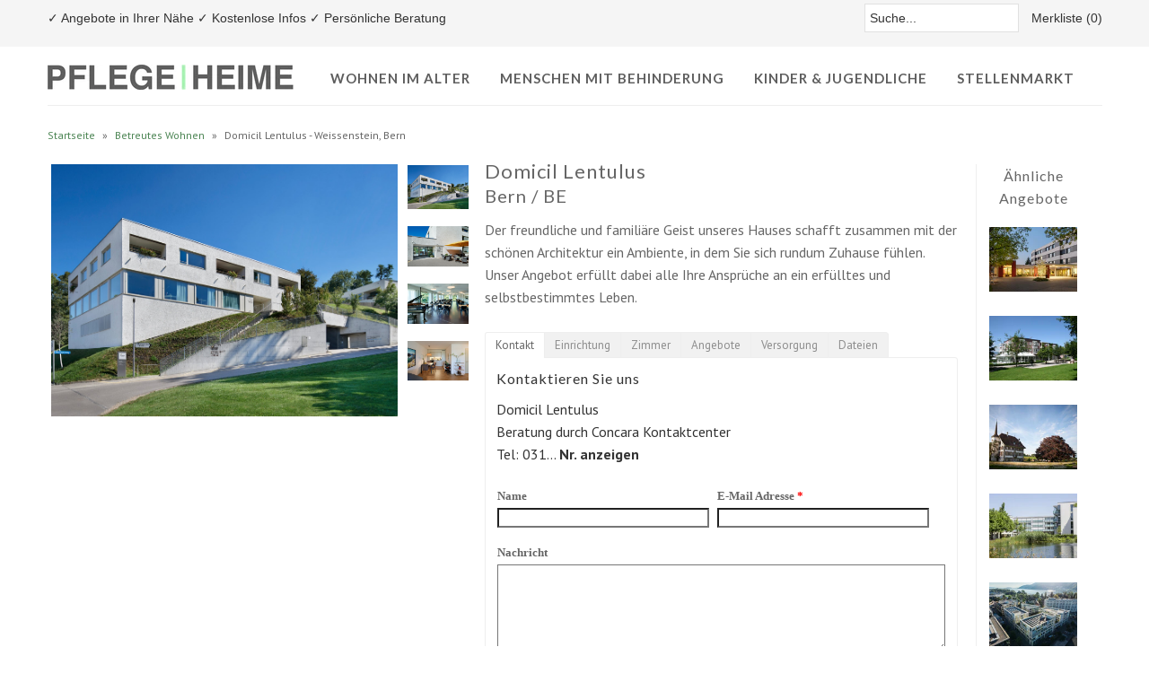

--- FILE ---
content_type: text/html; charset=utf-8
request_url: https://www.pflege-heime.ch/products/domicil-lentulus
body_size: 21509
content:
<!DOCTYPE html>
<!--[if lt IE 7 ]><html class="ie ie6" lang="en"> <![endif]-->
<!--[if IE 7 ]><html class="ie ie7" lang="en"> <![endif]-->
<!--[if IE 8 ]><html class="ie ie8" lang="en"> <![endif]-->
<!--[if (gte IE 9)|!(IE)]><!--><html lang="en"> <!--<![endif]-->
<head>
  <!-- Google Tag Manager -->
<script>(function(w,d,s,l,i){w[l]=w[l]||[];w[l].push({'gtm.start':
new Date().getTime(),event:'gtm.js'});var f=d.getElementsByTagName(s)[0],
j=d.createElement(s),dl=l!='dataLayer'?'&l='+l:'';j.async=true;j.src=
'https://www.googletagmanager.com/gtm.js?id='+i+dl;f.parentNode.insertBefore(j,f);
})(window,document,'script','dataLayer','GTM-PDB39SJ8');</script>
<!-- End Google Tag Manager -->

  
  
  
  

  <!-- Global Site Tag (gtag.js) - Google Analytics -->
<script async src="https://www.googletagmanager.com/gtag/js?id=GA_TRACKING_ID"></script>
<script>
  window.dataLayer = window.dataLayer || [];
  function gtag(){dataLayer.push(arguments);}
  gtag('js', new Date());

  gtag('config', 'GA_TRACKING_ID');
</script>
  
<!-- Global site tag (gtag.js) - Google Analytics -->
<script async src="https://www.googletagmanager.com/gtag/js?id=G-H1496Z4VGB"></script>
<script>
  window.dataLayer = window.dataLayer || [];
  function gtag(){dataLayer.push(arguments);}
  gtag('js', new Date());

  gtag('config', 'G-H1496Z4VGB');
</script>

  <meta charset="utf-8" />

  
    

  
  

  
  
  <link href='//fonts.googleapis.com/css?family=Lato:300,400,700' rel='stylesheet' type='text/css'>
    

  
     

  
     

  
    

  
       

  
    

  
  

  
  

  
  
  <link href='//fonts.googleapis.com/css?family=PT+Sans:400,700' rel='stylesheet' type='text/css'>
      

  
   

  
     

  
   

  <!-- Basic Page Needs
================================================== -->

  <title>
    Domicil Lentulus - Weissenstein, Bern &ndash; Pflegeheime
  </title>
  
  <meta name="description" content="Domicil Lentulus - Der freundliche und familiäre Geist unseres Hauses schafft zusammen mit der schönen Architektur ein Ambiente, in dem Sie sich rundum zuhause fühlen. Unser Angeb" />
  
  <link rel="canonical" href="https://www.pflege-heime.ch/products/domicil-lentulus" />

  <!-- CSS
================================================== -->


  <link href="//www.pflege-heime.ch/cdn/shop/t/4/assets/stylesheet.css?v=107428917334735845131714121873" rel="stylesheet" type="text/css" media="all" />
  <link href="//www.pflege-heime.ch/cdn/shop/t/4/assets/flexslider.css?v=148619343083667879211604393072" rel="stylesheet" type="text/css" media="all" />
  <link href="//www.pflege-heime.ch/cdn/shop/t/4/assets/queries.css?v=174911795033081367031604393773" rel="stylesheet" type="text/css" media="all" />
  <link href="//www.pflege-heime.ch/cdn/shop/t/4/assets/jquery.fancybox.css?v=65952743924071371441604393072" rel="stylesheet" type="text/css" media="all" />
  <link href="//www.pflege-heime.ch/cdn/shop/t/4/assets/font-awesome.css?v=100119216658670325501604393033" rel="stylesheet" type="text/css" media="all" />


  <!-- JS
================================================== -->

  <script src="//www.pflege-heime.ch/cdn/shop/t/4/assets/jquery.min.js?v=181951903404081051791604393049" type="text/javascript"></script>
  <script src="//www.pflege-heime.ch/cdn/shop/t/4/assets/theme.js?v=71407142084562719121604393072" type="text/javascript"></script>

  <meta name="viewport" content="width=device-width, initial-scale=1, maximum-scale=1">

  <!-- Favicons
================================================== -->

  <link rel="shortcut icon" href="//www.pflege-heime.ch/cdn/shop/t/4/assets/favicon.png?v=82147662658295275871604393032">

  

  <script>window.performance && window.performance.mark && window.performance.mark('shopify.content_for_header.start');</script><meta id="shopify-digital-wallet" name="shopify-digital-wallet" content="/9557708/digital_wallets/dialog">
<meta name="shopify-checkout-api-token" content="0c24f4aa956c785bcaf02074317915ce">
<meta id="in-context-paypal-metadata" data-shop-id="9557708" data-venmo-supported="false" data-environment="production" data-locale="de_DE" data-paypal-v4="true" data-currency="CHF">
<link rel="alternate" type="application/json+oembed" href="https://www.pflege-heime.ch/products/domicil-lentulus.oembed">
<script async="async" src="/checkouts/internal/preloads.js?locale=de-CH"></script>
<script id="shopify-features" type="application/json">{"accessToken":"0c24f4aa956c785bcaf02074317915ce","betas":["rich-media-storefront-analytics"],"domain":"www.pflege-heime.ch","predictiveSearch":true,"shopId":9557708,"locale":"de"}</script>
<script>var Shopify = Shopify || {};
Shopify.shop = "pflegeheime.myshopify.com";
Shopify.locale = "de";
Shopify.currency = {"active":"CHF","rate":"1.0"};
Shopify.country = "CH";
Shopify.theme = {"name":"Mr Parker 11\/3\/2020","id":115164545184,"schema_name":null,"schema_version":null,"theme_store_id":567,"role":"main"};
Shopify.theme.handle = "null";
Shopify.theme.style = {"id":null,"handle":null};
Shopify.cdnHost = "www.pflege-heime.ch/cdn";
Shopify.routes = Shopify.routes || {};
Shopify.routes.root = "/";</script>
<script type="module">!function(o){(o.Shopify=o.Shopify||{}).modules=!0}(window);</script>
<script>!function(o){function n(){var o=[];function n(){o.push(Array.prototype.slice.apply(arguments))}return n.q=o,n}var t=o.Shopify=o.Shopify||{};t.loadFeatures=n(),t.autoloadFeatures=n()}(window);</script>
<script id="shop-js-analytics" type="application/json">{"pageType":"product"}</script>
<script defer="defer" async type="module" src="//www.pflege-heime.ch/cdn/shopifycloud/shop-js/modules/v2/client.init-shop-cart-sync_BH0MO3MH.de.esm.js"></script>
<script defer="defer" async type="module" src="//www.pflege-heime.ch/cdn/shopifycloud/shop-js/modules/v2/chunk.common_BErAfWaM.esm.js"></script>
<script defer="defer" async type="module" src="//www.pflege-heime.ch/cdn/shopifycloud/shop-js/modules/v2/chunk.modal_DqzNaksh.esm.js"></script>
<script type="module">
  await import("//www.pflege-heime.ch/cdn/shopifycloud/shop-js/modules/v2/client.init-shop-cart-sync_BH0MO3MH.de.esm.js");
await import("//www.pflege-heime.ch/cdn/shopifycloud/shop-js/modules/v2/chunk.common_BErAfWaM.esm.js");
await import("//www.pflege-heime.ch/cdn/shopifycloud/shop-js/modules/v2/chunk.modal_DqzNaksh.esm.js");

  window.Shopify.SignInWithShop?.initShopCartSync?.({"fedCMEnabled":true,"windoidEnabled":true});

</script>
<script>(function() {
  var isLoaded = false;
  function asyncLoad() {
    if (isLoaded) return;
    isLoaded = true;
    var urls = ["https:\/\/a.mailmunch.co\/widgets\/site-783490-b8a38fcfb775b3207cdeca9ece88f47808c585b2.js?shop=pflegeheime.myshopify.com","https:\/\/search-us3.omegacommerce.com\/instant\/initjs?ID=31e159c3-1d91-4390-909a-066a1ff087ea\u0026shop=pflegeheime.myshopify.com"];
    for (var i = 0; i < urls.length; i++) {
      var s = document.createElement('script');
      s.type = 'text/javascript';
      s.async = true;
      s.src = urls[i];
      var x = document.getElementsByTagName('script')[0];
      x.parentNode.insertBefore(s, x);
    }
  };
  if(window.attachEvent) {
    window.attachEvent('onload', asyncLoad);
  } else {
    window.addEventListener('load', asyncLoad, false);
  }
})();</script>
<script id="__st">var __st={"a":9557708,"offset":3600,"reqid":"64734a60-b5b7-482c-b705-90ac407c335f-1769900164","pageurl":"www.pflege-heime.ch\/products\/domicil-lentulus","u":"0f36af9c4eef","p":"product","rtyp":"product","rid":4351942724};</script>
<script>window.ShopifyPaypalV4VisibilityTracking = true;</script>
<script id="captcha-bootstrap">!function(){'use strict';const t='contact',e='account',n='new_comment',o=[[t,t],['blogs',n],['comments',n],[t,'customer']],c=[[e,'customer_login'],[e,'guest_login'],[e,'recover_customer_password'],[e,'create_customer']],r=t=>t.map((([t,e])=>`form[action*='/${t}']:not([data-nocaptcha='true']) input[name='form_type'][value='${e}']`)).join(','),a=t=>()=>t?[...document.querySelectorAll(t)].map((t=>t.form)):[];function s(){const t=[...o],e=r(t);return a(e)}const i='password',u='form_key',d=['recaptcha-v3-token','g-recaptcha-response','h-captcha-response',i],f=()=>{try{return window.sessionStorage}catch{return}},m='__shopify_v',_=t=>t.elements[u];function p(t,e,n=!1){try{const o=window.sessionStorage,c=JSON.parse(o.getItem(e)),{data:r}=function(t){const{data:e,action:n}=t;return t[m]||n?{data:e,action:n}:{data:t,action:n}}(c);for(const[e,n]of Object.entries(r))t.elements[e]&&(t.elements[e].value=n);n&&o.removeItem(e)}catch(o){console.error('form repopulation failed',{error:o})}}const l='form_type',E='cptcha';function T(t){t.dataset[E]=!0}const w=window,h=w.document,L='Shopify',v='ce_forms',y='captcha';let A=!1;((t,e)=>{const n=(g='f06e6c50-85a8-45c8-87d0-21a2b65856fe',I='https://cdn.shopify.com/shopifycloud/storefront-forms-hcaptcha/ce_storefront_forms_captcha_hcaptcha.v1.5.2.iife.js',D={infoText:'Durch hCaptcha geschützt',privacyText:'Datenschutz',termsText:'Allgemeine Geschäftsbedingungen'},(t,e,n)=>{const o=w[L][v],c=o.bindForm;if(c)return c(t,g,e,D).then(n);var r;o.q.push([[t,g,e,D],n]),r=I,A||(h.body.append(Object.assign(h.createElement('script'),{id:'captcha-provider',async:!0,src:r})),A=!0)});var g,I,D;w[L]=w[L]||{},w[L][v]=w[L][v]||{},w[L][v].q=[],w[L][y]=w[L][y]||{},w[L][y].protect=function(t,e){n(t,void 0,e),T(t)},Object.freeze(w[L][y]),function(t,e,n,w,h,L){const[v,y,A,g]=function(t,e,n){const i=e?o:[],u=t?c:[],d=[...i,...u],f=r(d),m=r(i),_=r(d.filter((([t,e])=>n.includes(e))));return[a(f),a(m),a(_),s()]}(w,h,L),I=t=>{const e=t.target;return e instanceof HTMLFormElement?e:e&&e.form},D=t=>v().includes(t);t.addEventListener('submit',(t=>{const e=I(t);if(!e)return;const n=D(e)&&!e.dataset.hcaptchaBound&&!e.dataset.recaptchaBound,o=_(e),c=g().includes(e)&&(!o||!o.value);(n||c)&&t.preventDefault(),c&&!n&&(function(t){try{if(!f())return;!function(t){const e=f();if(!e)return;const n=_(t);if(!n)return;const o=n.value;o&&e.removeItem(o)}(t);const e=Array.from(Array(32),(()=>Math.random().toString(36)[2])).join('');!function(t,e){_(t)||t.append(Object.assign(document.createElement('input'),{type:'hidden',name:u})),t.elements[u].value=e}(t,e),function(t,e){const n=f();if(!n)return;const o=[...t.querySelectorAll(`input[type='${i}']`)].map((({name:t})=>t)),c=[...d,...o],r={};for(const[a,s]of new FormData(t).entries())c.includes(a)||(r[a]=s);n.setItem(e,JSON.stringify({[m]:1,action:t.action,data:r}))}(t,e)}catch(e){console.error('failed to persist form',e)}}(e),e.submit())}));const S=(t,e)=>{t&&!t.dataset[E]&&(n(t,e.some((e=>e===t))),T(t))};for(const o of['focusin','change'])t.addEventListener(o,(t=>{const e=I(t);D(e)&&S(e,y())}));const B=e.get('form_key'),M=e.get(l),P=B&&M;t.addEventListener('DOMContentLoaded',(()=>{const t=y();if(P)for(const e of t)e.elements[l].value===M&&p(e,B);[...new Set([...A(),...v().filter((t=>'true'===t.dataset.shopifyCaptcha))])].forEach((e=>S(e,t)))}))}(h,new URLSearchParams(w.location.search),n,t,e,['guest_login'])})(!0,!1)}();</script>
<script integrity="sha256-4kQ18oKyAcykRKYeNunJcIwy7WH5gtpwJnB7kiuLZ1E=" data-source-attribution="shopify.loadfeatures" defer="defer" src="//www.pflege-heime.ch/cdn/shopifycloud/storefront/assets/storefront/load_feature-a0a9edcb.js" crossorigin="anonymous"></script>
<script data-source-attribution="shopify.dynamic_checkout.dynamic.init">var Shopify=Shopify||{};Shopify.PaymentButton=Shopify.PaymentButton||{isStorefrontPortableWallets:!0,init:function(){window.Shopify.PaymentButton.init=function(){};var t=document.createElement("script");t.src="https://www.pflege-heime.ch/cdn/shopifycloud/portable-wallets/latest/portable-wallets.de.js",t.type="module",document.head.appendChild(t)}};
</script>
<script data-source-attribution="shopify.dynamic_checkout.buyer_consent">
  function portableWalletsHideBuyerConsent(e){var t=document.getElementById("shopify-buyer-consent"),n=document.getElementById("shopify-subscription-policy-button");t&&n&&(t.classList.add("hidden"),t.setAttribute("aria-hidden","true"),n.removeEventListener("click",e))}function portableWalletsShowBuyerConsent(e){var t=document.getElementById("shopify-buyer-consent"),n=document.getElementById("shopify-subscription-policy-button");t&&n&&(t.classList.remove("hidden"),t.removeAttribute("aria-hidden"),n.addEventListener("click",e))}window.Shopify?.PaymentButton&&(window.Shopify.PaymentButton.hideBuyerConsent=portableWalletsHideBuyerConsent,window.Shopify.PaymentButton.showBuyerConsent=portableWalletsShowBuyerConsent);
</script>
<script data-source-attribution="shopify.dynamic_checkout.cart.bootstrap">document.addEventListener("DOMContentLoaded",(function(){function t(){return document.querySelector("shopify-accelerated-checkout-cart, shopify-accelerated-checkout")}if(t())Shopify.PaymentButton.init();else{new MutationObserver((function(e,n){t()&&(Shopify.PaymentButton.init(),n.disconnect())})).observe(document.body,{childList:!0,subtree:!0})}}));
</script>
<link id="shopify-accelerated-checkout-styles" rel="stylesheet" media="screen" href="https://www.pflege-heime.ch/cdn/shopifycloud/portable-wallets/latest/accelerated-checkout-backwards-compat.css" crossorigin="anonymous">
<style id="shopify-accelerated-checkout-cart">
        #shopify-buyer-consent {
  margin-top: 1em;
  display: inline-block;
  width: 100%;
}

#shopify-buyer-consent.hidden {
  display: none;
}

#shopify-subscription-policy-button {
  background: none;
  border: none;
  padding: 0;
  text-decoration: underline;
  font-size: inherit;
  cursor: pointer;
}

#shopify-subscription-policy-button::before {
  box-shadow: none;
}

      </style>

<script>window.performance && window.performance.mark && window.performance.mark('shopify.content_for_header.end');</script>

  
  


<!-- Google tag (gtag.js) -->
<script async src="https://www.googletagmanager.com/gtag/js?id=AW-995801332">
</script>
<script>
  window.dataLayer = window.dataLayer || [];
  function gtag(){dataLayer.push(arguments);}
  gtag('js', new Date());

  gtag('config', 'AW-995801332');
</script>
  
<script src="https://cdn.shopify.com/extensions/0199c80f-3fc5-769c-9434-a45d5b4e95b5/theme-app-extension-prod-28/assets/easytabs.min.js" type="text/javascript" defer="defer"></script>
<meta property="og:image" content="https://cdn.shopify.com/s/files/1/0955/7708/products/DomicilLentulusLentulus_Gebaude_1.jpg?v=1619105404" />
<meta property="og:image:secure_url" content="https://cdn.shopify.com/s/files/1/0955/7708/products/DomicilLentulusLentulus_Gebaude_1.jpg?v=1619105404" />
<meta property="og:image:width" content="1698" />
<meta property="og:image:height" content="1237" />
<meta property="og:image:alt" content="Domicil Lentulus Pflegeheim Bern" />
<link href="https://monorail-edge.shopifysvc.com" rel="dns-prefetch">
<script>(function(){if ("sendBeacon" in navigator && "performance" in window) {try {var session_token_from_headers = performance.getEntriesByType('navigation')[0].serverTiming.find(x => x.name == '_s').description;} catch {var session_token_from_headers = undefined;}var session_cookie_matches = document.cookie.match(/_shopify_s=([^;]*)/);var session_token_from_cookie = session_cookie_matches && session_cookie_matches.length === 2 ? session_cookie_matches[1] : "";var session_token = session_token_from_headers || session_token_from_cookie || "";function handle_abandonment_event(e) {var entries = performance.getEntries().filter(function(entry) {return /monorail-edge.shopifysvc.com/.test(entry.name);});if (!window.abandonment_tracked && entries.length === 0) {window.abandonment_tracked = true;var currentMs = Date.now();var navigation_start = performance.timing.navigationStart;var payload = {shop_id: 9557708,url: window.location.href,navigation_start,duration: currentMs - navigation_start,session_token,page_type: "product"};window.navigator.sendBeacon("https://monorail-edge.shopifysvc.com/v1/produce", JSON.stringify({schema_id: "online_store_buyer_site_abandonment/1.1",payload: payload,metadata: {event_created_at_ms: currentMs,event_sent_at_ms: currentMs}}));}}window.addEventListener('pagehide', handle_abandonment_event);}}());</script>
<script id="web-pixels-manager-setup">(function e(e,d,r,n,o){if(void 0===o&&(o={}),!Boolean(null===(a=null===(i=window.Shopify)||void 0===i?void 0:i.analytics)||void 0===a?void 0:a.replayQueue)){var i,a;window.Shopify=window.Shopify||{};var t=window.Shopify;t.analytics=t.analytics||{};var s=t.analytics;s.replayQueue=[],s.publish=function(e,d,r){return s.replayQueue.push([e,d,r]),!0};try{self.performance.mark("wpm:start")}catch(e){}var l=function(){var e={modern:/Edge?\/(1{2}[4-9]|1[2-9]\d|[2-9]\d{2}|\d{4,})\.\d+(\.\d+|)|Firefox\/(1{2}[4-9]|1[2-9]\d|[2-9]\d{2}|\d{4,})\.\d+(\.\d+|)|Chrom(ium|e)\/(9{2}|\d{3,})\.\d+(\.\d+|)|(Maci|X1{2}).+ Version\/(15\.\d+|(1[6-9]|[2-9]\d|\d{3,})\.\d+)([,.]\d+|)( \(\w+\)|)( Mobile\/\w+|) Safari\/|Chrome.+OPR\/(9{2}|\d{3,})\.\d+\.\d+|(CPU[ +]OS|iPhone[ +]OS|CPU[ +]iPhone|CPU IPhone OS|CPU iPad OS)[ +]+(15[._]\d+|(1[6-9]|[2-9]\d|\d{3,})[._]\d+)([._]\d+|)|Android:?[ /-](13[3-9]|1[4-9]\d|[2-9]\d{2}|\d{4,})(\.\d+|)(\.\d+|)|Android.+Firefox\/(13[5-9]|1[4-9]\d|[2-9]\d{2}|\d{4,})\.\d+(\.\d+|)|Android.+Chrom(ium|e)\/(13[3-9]|1[4-9]\d|[2-9]\d{2}|\d{4,})\.\d+(\.\d+|)|SamsungBrowser\/([2-9]\d|\d{3,})\.\d+/,legacy:/Edge?\/(1[6-9]|[2-9]\d|\d{3,})\.\d+(\.\d+|)|Firefox\/(5[4-9]|[6-9]\d|\d{3,})\.\d+(\.\d+|)|Chrom(ium|e)\/(5[1-9]|[6-9]\d|\d{3,})\.\d+(\.\d+|)([\d.]+$|.*Safari\/(?![\d.]+ Edge\/[\d.]+$))|(Maci|X1{2}).+ Version\/(10\.\d+|(1[1-9]|[2-9]\d|\d{3,})\.\d+)([,.]\d+|)( \(\w+\)|)( Mobile\/\w+|) Safari\/|Chrome.+OPR\/(3[89]|[4-9]\d|\d{3,})\.\d+\.\d+|(CPU[ +]OS|iPhone[ +]OS|CPU[ +]iPhone|CPU IPhone OS|CPU iPad OS)[ +]+(10[._]\d+|(1[1-9]|[2-9]\d|\d{3,})[._]\d+)([._]\d+|)|Android:?[ /-](13[3-9]|1[4-9]\d|[2-9]\d{2}|\d{4,})(\.\d+|)(\.\d+|)|Mobile Safari.+OPR\/([89]\d|\d{3,})\.\d+\.\d+|Android.+Firefox\/(13[5-9]|1[4-9]\d|[2-9]\d{2}|\d{4,})\.\d+(\.\d+|)|Android.+Chrom(ium|e)\/(13[3-9]|1[4-9]\d|[2-9]\d{2}|\d{4,})\.\d+(\.\d+|)|Android.+(UC? ?Browser|UCWEB|U3)[ /]?(15\.([5-9]|\d{2,})|(1[6-9]|[2-9]\d|\d{3,})\.\d+)\.\d+|SamsungBrowser\/(5\.\d+|([6-9]|\d{2,})\.\d+)|Android.+MQ{2}Browser\/(14(\.(9|\d{2,})|)|(1[5-9]|[2-9]\d|\d{3,})(\.\d+|))(\.\d+|)|K[Aa][Ii]OS\/(3\.\d+|([4-9]|\d{2,})\.\d+)(\.\d+|)/},d=e.modern,r=e.legacy,n=navigator.userAgent;return n.match(d)?"modern":n.match(r)?"legacy":"unknown"}(),u="modern"===l?"modern":"legacy",c=(null!=n?n:{modern:"",legacy:""})[u],f=function(e){return[e.baseUrl,"/wpm","/b",e.hashVersion,"modern"===e.buildTarget?"m":"l",".js"].join("")}({baseUrl:d,hashVersion:r,buildTarget:u}),m=function(e){var d=e.version,r=e.bundleTarget,n=e.surface,o=e.pageUrl,i=e.monorailEndpoint;return{emit:function(e){var a=e.status,t=e.errorMsg,s=(new Date).getTime(),l=JSON.stringify({metadata:{event_sent_at_ms:s},events:[{schema_id:"web_pixels_manager_load/3.1",payload:{version:d,bundle_target:r,page_url:o,status:a,surface:n,error_msg:t},metadata:{event_created_at_ms:s}}]});if(!i)return console&&console.warn&&console.warn("[Web Pixels Manager] No Monorail endpoint provided, skipping logging."),!1;try{return self.navigator.sendBeacon.bind(self.navigator)(i,l)}catch(e){}var u=new XMLHttpRequest;try{return u.open("POST",i,!0),u.setRequestHeader("Content-Type","text/plain"),u.send(l),!0}catch(e){return console&&console.warn&&console.warn("[Web Pixels Manager] Got an unhandled error while logging to Monorail."),!1}}}}({version:r,bundleTarget:l,surface:e.surface,pageUrl:self.location.href,monorailEndpoint:e.monorailEndpoint});try{o.browserTarget=l,function(e){var d=e.src,r=e.async,n=void 0===r||r,o=e.onload,i=e.onerror,a=e.sri,t=e.scriptDataAttributes,s=void 0===t?{}:t,l=document.createElement("script"),u=document.querySelector("head"),c=document.querySelector("body");if(l.async=n,l.src=d,a&&(l.integrity=a,l.crossOrigin="anonymous"),s)for(var f in s)if(Object.prototype.hasOwnProperty.call(s,f))try{l.dataset[f]=s[f]}catch(e){}if(o&&l.addEventListener("load",o),i&&l.addEventListener("error",i),u)u.appendChild(l);else{if(!c)throw new Error("Did not find a head or body element to append the script");c.appendChild(l)}}({src:f,async:!0,onload:function(){if(!function(){var e,d;return Boolean(null===(d=null===(e=window.Shopify)||void 0===e?void 0:e.analytics)||void 0===d?void 0:d.initialized)}()){var d=window.webPixelsManager.init(e)||void 0;if(d){var r=window.Shopify.analytics;r.replayQueue.forEach((function(e){var r=e[0],n=e[1],o=e[2];d.publishCustomEvent(r,n,o)})),r.replayQueue=[],r.publish=d.publishCustomEvent,r.visitor=d.visitor,r.initialized=!0}}},onerror:function(){return m.emit({status:"failed",errorMsg:"".concat(f," has failed to load")})},sri:function(e){var d=/^sha384-[A-Za-z0-9+/=]+$/;return"string"==typeof e&&d.test(e)}(c)?c:"",scriptDataAttributes:o}),m.emit({status:"loading"})}catch(e){m.emit({status:"failed",errorMsg:(null==e?void 0:e.message)||"Unknown error"})}}})({shopId: 9557708,storefrontBaseUrl: "https://www.pflege-heime.ch",extensionsBaseUrl: "https://extensions.shopifycdn.com/cdn/shopifycloud/web-pixels-manager",monorailEndpoint: "https://monorail-edge.shopifysvc.com/unstable/produce_batch",surface: "storefront-renderer",enabledBetaFlags: ["2dca8a86"],webPixelsConfigList: [{"id":"555319456","configuration":"{\"config\":\"{\\\"pixel_id\\\":\\\"G-H1496Z4VGB\\\",\\\"gtag_events\\\":[{\\\"type\\\":\\\"purchase\\\",\\\"action_label\\\":\\\"G-H1496Z4VGB\\\"},{\\\"type\\\":\\\"page_view\\\",\\\"action_label\\\":\\\"G-H1496Z4VGB\\\"},{\\\"type\\\":\\\"view_item\\\",\\\"action_label\\\":\\\"G-H1496Z4VGB\\\"},{\\\"type\\\":\\\"search\\\",\\\"action_label\\\":\\\"G-H1496Z4VGB\\\"},{\\\"type\\\":\\\"add_to_cart\\\",\\\"action_label\\\":\\\"G-H1496Z4VGB\\\"},{\\\"type\\\":\\\"begin_checkout\\\",\\\"action_label\\\":\\\"G-H1496Z4VGB\\\"},{\\\"type\\\":\\\"add_payment_info\\\",\\\"action_label\\\":\\\"G-H1496Z4VGB\\\"}],\\\"enable_monitoring_mode\\\":false}\"}","eventPayloadVersion":"v1","runtimeContext":"OPEN","scriptVersion":"b2a88bafab3e21179ed38636efcd8a93","type":"APP","apiClientId":1780363,"privacyPurposes":[],"dataSharingAdjustments":{"protectedCustomerApprovalScopes":["read_customer_address","read_customer_email","read_customer_name","read_customer_personal_data","read_customer_phone"]}},{"id":"72286368","eventPayloadVersion":"v1","runtimeContext":"LAX","scriptVersion":"1","type":"CUSTOM","privacyPurposes":["MARKETING"],"name":"Meta pixel (migrated)"},{"id":"shopify-app-pixel","configuration":"{}","eventPayloadVersion":"v1","runtimeContext":"STRICT","scriptVersion":"0450","apiClientId":"shopify-pixel","type":"APP","privacyPurposes":["ANALYTICS","MARKETING"]},{"id":"shopify-custom-pixel","eventPayloadVersion":"v1","runtimeContext":"LAX","scriptVersion":"0450","apiClientId":"shopify-pixel","type":"CUSTOM","privacyPurposes":["ANALYTICS","MARKETING"]}],isMerchantRequest: false,initData: {"shop":{"name":"Pflegeheime","paymentSettings":{"currencyCode":"CHF"},"myshopifyDomain":"pflegeheime.myshopify.com","countryCode":"CH","storefrontUrl":"https:\/\/www.pflege-heime.ch"},"customer":null,"cart":null,"checkout":null,"productVariants":[{"price":{"amount":0.0,"currencyCode":"CHF"},"product":{"title":"Domicil Lentulus","vendor":"Bern \/ BE","id":"4351942724","untranslatedTitle":"Domicil Lentulus","url":"\/products\/domicil-lentulus","type":""},"id":"14543997316","image":{"src":"\/\/www.pflege-heime.ch\/cdn\/shop\/products\/DomicilLentulusLentulus_Gebaude_1.jpg?v=1619105404"},"sku":"","title":"Default Title","untranslatedTitle":"Default Title"}],"purchasingCompany":null},},"https://www.pflege-heime.ch/cdn","1d2a099fw23dfb22ep557258f5m7a2edbae",{"modern":"","legacy":""},{"shopId":"9557708","storefrontBaseUrl":"https:\/\/www.pflege-heime.ch","extensionBaseUrl":"https:\/\/extensions.shopifycdn.com\/cdn\/shopifycloud\/web-pixels-manager","surface":"storefront-renderer","enabledBetaFlags":"[\"2dca8a86\"]","isMerchantRequest":"false","hashVersion":"1d2a099fw23dfb22ep557258f5m7a2edbae","publish":"custom","events":"[[\"page_viewed\",{}],[\"product_viewed\",{\"productVariant\":{\"price\":{\"amount\":0.0,\"currencyCode\":\"CHF\"},\"product\":{\"title\":\"Domicil Lentulus\",\"vendor\":\"Bern \/ BE\",\"id\":\"4351942724\",\"untranslatedTitle\":\"Domicil Lentulus\",\"url\":\"\/products\/domicil-lentulus\",\"type\":\"\"},\"id\":\"14543997316\",\"image\":{\"src\":\"\/\/www.pflege-heime.ch\/cdn\/shop\/products\/DomicilLentulusLentulus_Gebaude_1.jpg?v=1619105404\"},\"sku\":\"\",\"title\":\"Default Title\",\"untranslatedTitle\":\"Default Title\"}}]]"});</script><script>
  window.ShopifyAnalytics = window.ShopifyAnalytics || {};
  window.ShopifyAnalytics.meta = window.ShopifyAnalytics.meta || {};
  window.ShopifyAnalytics.meta.currency = 'CHF';
  var meta = {"product":{"id":4351942724,"gid":"gid:\/\/shopify\/Product\/4351942724","vendor":"Bern \/ BE","type":"","handle":"domicil-lentulus","variants":[{"id":14543997316,"price":0,"name":"Domicil Lentulus","public_title":null,"sku":""}],"remote":false},"page":{"pageType":"product","resourceType":"product","resourceId":4351942724,"requestId":"64734a60-b5b7-482c-b705-90ac407c335f-1769900164"}};
  for (var attr in meta) {
    window.ShopifyAnalytics.meta[attr] = meta[attr];
  }
</script>
<script class="analytics">
  (function () {
    var customDocumentWrite = function(content) {
      var jquery = null;

      if (window.jQuery) {
        jquery = window.jQuery;
      } else if (window.Checkout && window.Checkout.$) {
        jquery = window.Checkout.$;
      }

      if (jquery) {
        jquery('body').append(content);
      }
    };

    var hasLoggedConversion = function(token) {
      if (token) {
        return document.cookie.indexOf('loggedConversion=' + token) !== -1;
      }
      return false;
    }

    var setCookieIfConversion = function(token) {
      if (token) {
        var twoMonthsFromNow = new Date(Date.now());
        twoMonthsFromNow.setMonth(twoMonthsFromNow.getMonth() + 2);

        document.cookie = 'loggedConversion=' + token + '; expires=' + twoMonthsFromNow;
      }
    }

    var trekkie = window.ShopifyAnalytics.lib = window.trekkie = window.trekkie || [];
    if (trekkie.integrations) {
      return;
    }
    trekkie.methods = [
      'identify',
      'page',
      'ready',
      'track',
      'trackForm',
      'trackLink'
    ];
    trekkie.factory = function(method) {
      return function() {
        var args = Array.prototype.slice.call(arguments);
        args.unshift(method);
        trekkie.push(args);
        return trekkie;
      };
    };
    for (var i = 0; i < trekkie.methods.length; i++) {
      var key = trekkie.methods[i];
      trekkie[key] = trekkie.factory(key);
    }
    trekkie.load = function(config) {
      trekkie.config = config || {};
      trekkie.config.initialDocumentCookie = document.cookie;
      var first = document.getElementsByTagName('script')[0];
      var script = document.createElement('script');
      script.type = 'text/javascript';
      script.onerror = function(e) {
        var scriptFallback = document.createElement('script');
        scriptFallback.type = 'text/javascript';
        scriptFallback.onerror = function(error) {
                var Monorail = {
      produce: function produce(monorailDomain, schemaId, payload) {
        var currentMs = new Date().getTime();
        var event = {
          schema_id: schemaId,
          payload: payload,
          metadata: {
            event_created_at_ms: currentMs,
            event_sent_at_ms: currentMs
          }
        };
        return Monorail.sendRequest("https://" + monorailDomain + "/v1/produce", JSON.stringify(event));
      },
      sendRequest: function sendRequest(endpointUrl, payload) {
        // Try the sendBeacon API
        if (window && window.navigator && typeof window.navigator.sendBeacon === 'function' && typeof window.Blob === 'function' && !Monorail.isIos12()) {
          var blobData = new window.Blob([payload], {
            type: 'text/plain'
          });

          if (window.navigator.sendBeacon(endpointUrl, blobData)) {
            return true;
          } // sendBeacon was not successful

        } // XHR beacon

        var xhr = new XMLHttpRequest();

        try {
          xhr.open('POST', endpointUrl);
          xhr.setRequestHeader('Content-Type', 'text/plain');
          xhr.send(payload);
        } catch (e) {
          console.log(e);
        }

        return false;
      },
      isIos12: function isIos12() {
        return window.navigator.userAgent.lastIndexOf('iPhone; CPU iPhone OS 12_') !== -1 || window.navigator.userAgent.lastIndexOf('iPad; CPU OS 12_') !== -1;
      }
    };
    Monorail.produce('monorail-edge.shopifysvc.com',
      'trekkie_storefront_load_errors/1.1',
      {shop_id: 9557708,
      theme_id: 115164545184,
      app_name: "storefront",
      context_url: window.location.href,
      source_url: "//www.pflege-heime.ch/cdn/s/trekkie.storefront.c59ea00e0474b293ae6629561379568a2d7c4bba.min.js"});

        };
        scriptFallback.async = true;
        scriptFallback.src = '//www.pflege-heime.ch/cdn/s/trekkie.storefront.c59ea00e0474b293ae6629561379568a2d7c4bba.min.js';
        first.parentNode.insertBefore(scriptFallback, first);
      };
      script.async = true;
      script.src = '//www.pflege-heime.ch/cdn/s/trekkie.storefront.c59ea00e0474b293ae6629561379568a2d7c4bba.min.js';
      first.parentNode.insertBefore(script, first);
    };
    trekkie.load(
      {"Trekkie":{"appName":"storefront","development":false,"defaultAttributes":{"shopId":9557708,"isMerchantRequest":null,"themeId":115164545184,"themeCityHash":"5389086503416437394","contentLanguage":"de","currency":"CHF","eventMetadataId":"ea8853db-e611-433a-bb1b-c7285c9d41a3"},"isServerSideCookieWritingEnabled":true,"monorailRegion":"shop_domain","enabledBetaFlags":["65f19447","b5387b81"]},"Session Attribution":{},"S2S":{"facebookCapiEnabled":false,"source":"trekkie-storefront-renderer","apiClientId":580111}}
    );

    var loaded = false;
    trekkie.ready(function() {
      if (loaded) return;
      loaded = true;

      window.ShopifyAnalytics.lib = window.trekkie;

      var originalDocumentWrite = document.write;
      document.write = customDocumentWrite;
      try { window.ShopifyAnalytics.merchantGoogleAnalytics.call(this); } catch(error) {};
      document.write = originalDocumentWrite;

      window.ShopifyAnalytics.lib.page(null,{"pageType":"product","resourceType":"product","resourceId":4351942724,"requestId":"64734a60-b5b7-482c-b705-90ac407c335f-1769900164","shopifyEmitted":true});

      var match = window.location.pathname.match(/checkouts\/(.+)\/(thank_you|post_purchase)/)
      var token = match? match[1]: undefined;
      if (!hasLoggedConversion(token)) {
        setCookieIfConversion(token);
        window.ShopifyAnalytics.lib.track("Viewed Product",{"currency":"CHF","variantId":14543997316,"productId":4351942724,"productGid":"gid:\/\/shopify\/Product\/4351942724","name":"Domicil Lentulus","price":"0.00","sku":"","brand":"Bern \/ BE","variant":null,"category":"","nonInteraction":true,"remote":false},undefined,undefined,{"shopifyEmitted":true});
      window.ShopifyAnalytics.lib.track("monorail:\/\/trekkie_storefront_viewed_product\/1.1",{"currency":"CHF","variantId":14543997316,"productId":4351942724,"productGid":"gid:\/\/shopify\/Product\/4351942724","name":"Domicil Lentulus","price":"0.00","sku":"","brand":"Bern \/ BE","variant":null,"category":"","nonInteraction":true,"remote":false,"referer":"https:\/\/www.pflege-heime.ch\/products\/domicil-lentulus"});
      }
    });


        var eventsListenerScript = document.createElement('script');
        eventsListenerScript.async = true;
        eventsListenerScript.src = "//www.pflege-heime.ch/cdn/shopifycloud/storefront/assets/shop_events_listener-3da45d37.js";
        document.getElementsByTagName('head')[0].appendChild(eventsListenerScript);

})();</script>
  <script>
  if (!window.ga || (window.ga && typeof window.ga !== 'function')) {
    window.ga = function ga() {
      (window.ga.q = window.ga.q || []).push(arguments);
      if (window.Shopify && window.Shopify.analytics && typeof window.Shopify.analytics.publish === 'function') {
        window.Shopify.analytics.publish("ga_stub_called", {}, {sendTo: "google_osp_migration"});
      }
      console.error("Shopify's Google Analytics stub called with:", Array.from(arguments), "\nSee https://help.shopify.com/manual/promoting-marketing/pixels/pixel-migration#google for more information.");
    };
    if (window.Shopify && window.Shopify.analytics && typeof window.Shopify.analytics.publish === 'function') {
      window.Shopify.analytics.publish("ga_stub_initialized", {}, {sendTo: "google_osp_migration"});
    }
  }
</script>
<script
  defer
  src="https://www.pflege-heime.ch/cdn/shopifycloud/perf-kit/shopify-perf-kit-3.1.0.min.js"
  data-application="storefront-renderer"
  data-shop-id="9557708"
  data-render-region="gcp-us-central1"
  data-page-type="product"
  data-theme-instance-id="115164545184"
  data-theme-name=""
  data-theme-version=""
  data-monorail-region="shop_domain"
  data-resource-timing-sampling-rate="10"
  data-shs="true"
  data-shs-beacon="true"
  data-shs-export-with-fetch="true"
  data-shs-logs-sample-rate="1"
  data-shs-beacon-endpoint="https://www.pflege-heime.ch/api/collect"
></script>
</head>

<body class="gridlock shifter product">
  
  <!-- Google Tag Manager (noscript) -->
<noscript><iframe src="https://www.googletagmanager.com/ns.html?id=GTM-PDB39SJ8"
height="0" width="0" style="display:none;visibility:hidden"></iframe></noscript>
<!-- End Google Tag Manager (noscript) -->
  
    <header>
      <div class="row">

        <div id="message" class="desktop-6 tablet-hide mobile-hide">
          ✓ Angebote in Ihrer Nähe ✓ Kostenlose Infos ✓ Persönliche Beratung
        </div>

        <ul id="cart" class="desktop-6 tablet-6 mobile-3">
          <li class="searchbox">
            <form action="/search" method="get">
              <input type="text" name="q" id="q" placeholder="Suche..." />
            </form>
          </li>
          
          
          <li class="cart-count">
            <a href="/cart">Merkliste (0)</a>
          </li>
        </ul> 
        
         <span class="shifter-handle">Menu</span>

      </div>
    </header>
    <div class="shifter-page">    


    <!-- End Header -->

      <div class="row">
        <div id="navigation">

          <div id="logo" class="desktop-3 mobile-3">
            
            <a href="/"><img src="//www.pflege-heime.ch/cdn/shop/t/4/assets/logo.png?v=135813837025160730591604393051" alt="Pflegeheime" style="border: 0;"/></a>
            
          </div>

          <nav class="desktop-9 tablet-6 mobile-3">

            <ul id="nav">
              
              <li><a href="/collections/wohnen-im-alter" title="">Wohnen im Alter</a>
                
                
                <span class="down"><i class="fa fa-chevron-down"></i></span>
                <ul>
                  
                  <li><a href="/collections/leichte-pflege-ps-1-4">Leichte Pflege</a></li>
                  
                  <li><a href="/collections/mittlere-pflege-ps-5-8">Mittlere Pflege</a></li>
                  
                  <li><a href="/collections/intensive-pflege-ps-9-12">Intensive Pflege</a></li>
                  
                  <li><a href="/collections/demenz">Demenz / Alzheimer</a></li>
                  
                  <li><a href="/collections/palliative-care">Palliative Care</a></li>
                  
                  <li><a href="/collections/multiple-sklerose">Multiple Sklerose</a></li>
                  
                  <li><a href="/collections/betreutes-wohnen">Betreutes Wohnen</a></li>
                  
                </ul>
                
              </li>
              
              <li><a href="/collections/menschen-mit-behinderung" title="">Menschen mit Behinderung</a>
                
                
              </li>
              
              <li><a href="/collections/kinder-jugendliche" title="">Kinder & Jugendliche</a>
                
                
              </li>
              
              <li><a href="/collections/stellenmarkt-pflege" title="">Stellenmarkt</a>
                
                
              </li>
              

            </ul>
          </nav>
        </div>
      </div>





      <div id="content" class="row">
        <div class="desktop-12 mobile-3" id="nav-border"></div>
        <!-- Hide Breadcrumbs from homepage -->
        
        
        
		<div id="breadcrumb" class="desktop-12">
	  <a href="/" class="homepage-link" title="Back to the frontpage">Startseite</a>
	  
	                
	      <span class="separator">&raquo;</span> 
	      
	         
	         <a href="/collections/betreutes-wohnen" title="">Betreutes Wohnen</a>
	      
	    
	     <span class="separator">&raquo;</span>
	     <span class="page-title">Domicil Lentulus - Weissenstein, Bern</span>
	  
	</div>	
        
        
        <div id="product-4351942724">


  <div id="product-photos" class="desktop-5 tablet-half mobile-3">

    

    <div class="bigimage-4351942724 desktop-10 tablet-5">
      <a data-image-id="" data-fancybox="images" class="fancybox main" href="//www.pflege-heime.ch/cdn/shop/products/DomicilLentulusLentulus_Gebaude_1.jpg?v=1619105404">
        <img id="4351942724" data-image-id="" src="//www.pflege-heime.ch/cdn/shop/products/DomicilLentulusLentulus_Gebaude_1.jpg?v=1619105404" alt='' title="Domicil Lentulus"/>
      </a>
    </div>




  
    <div class="desktop-2">
      

        

        <a href="//www.pflege-heime.ch/cdn/shop/products/DomicilLentulusLentulus_Gebaude_1.jpg?v=1619105404" data-fancybox="images" data-image-id="28627454296224" class="clicker-4351942724 fancybox tn">
          <img class="thumbnail" src="//www.pflege-heime.ch/cdn/shop/products/DomicilLentulusLentulus_Gebaude_1.jpg?v=1619105404" alt="Domicil Lentulus Pflegeheim Bern" data-image-id="28627454296224" />
        </a>


        

      

        

        <a href="//www.pflege-heime.ch/cdn/shop/products/DomicilLentulusLentulus_Gebaude_3.jpg?v=1619105407" data-fancybox="images" data-image-id="28627454492832" class="clicker-4351942724 fancybox tn">
          <img class="thumbnail" src="//www.pflege-heime.ch/cdn/shop/products/DomicilLentulusLentulus_Gebaude_3.jpg?v=1619105407" alt="Domicil Lentulus Pflegeheim Bern" data-image-id="28627454492832" />
        </a>


        

      

        

        <a href="//www.pflege-heime.ch/cdn/shop/products/DomicilLentulusLentulus_Restaurant_1.jpg?v=1619105411" data-fancybox="images" data-image-id="28627454099616" class="clicker-4351942724 fancybox tn">
          <img class="thumbnail" src="//www.pflege-heime.ch/cdn/shop/products/DomicilLentulusLentulus_Restaurant_1.jpg?v=1619105411" alt="Domicil Lentulus Pflegeheim Bern" data-image-id="28627454099616" />
        </a>


        

      

        

        <a href="//www.pflege-heime.ch/cdn/shop/products/DomicilLentulusLentulus_Wohnung_2.jpg?v=1619105414" data-fancybox="images" data-image-id="28627454132384" class="clicker-4351942724 fancybox tn">
          <img class="thumbnail" src="//www.pflege-heime.ch/cdn/shop/products/DomicilLentulusLentulus_Wohnung_2.jpg?v=1619105414" alt="Domicil Lentulus Pflegeheim Bern" data-image-id="28627454132384" />
        </a>


        

       
    </div>
  

    <div id="videoplayer" class="hide">
      
    </div>    

  </div>


  <script type="text/javascript">

    var mainImage = $('.main').attr('href');
    $('.tn[href="' + mainImage + '"]').removeAttr('data-fancybox');
    $('.clicker-4351942724').click(function() {
      var newImage = $(this).attr('href');
      $('.tn').attr('data-fancybox', 'images');
      $( '.bigimage-4351942724 img' ).attr({ src: newImage }); 
      $( '.bigimage-4351942724 a' ).attr({ href: newImage });
      $('.tn[href="' + newImage + '"]').removeAttr('data-fancybox');
      return false;
    });


  </script>   



  
  

  <div id="product-right" class="desktop-7 tablet-half mobile-3">
    <div id="product-description" class="desktop-10 tablet-6 mobile-3">
      <h1>Domicil Lentulus</h1>
      <h2>Bern / BE</h2>

     

      <div class="easytabs-text"><p>Der freundliche und familiäre Geist unseres Hauses schafft zusammen mit der schönen Architektur ein Ambiente, in dem Sie sich rundum Zuhause fühlen. Unser Angebot erfüllt dabei alle Ihre Ansprüche an ein erfülltes und selbstbestimmtes Leben.</p>
</div><div class="easytabs-container easytabs-hidden tab-widget-4351942724" data-et-auto-accordion="0" data-et-min-width="720" data-et-cbw="1" data-et-cbr="3" data-et-sta="1" data-et-amp="0" data-et-adv="0" data-et-flx="0" data-et-wt="1" data-et-ao="0" data-et-rs=""><div class="easytabs-holder"><ul class="easytabs-tabs" role="tablist"><li class="easytabs-tab-item" data-et-marker="tabs-domicil-lentulus-2" data-et-handle="tabs-kontakt" role="tab"><span class="easytabs-header-text ui-tabs-anchor js-no-transition">Kontakt</span></li><li class="easytabs-tab-item" data-et-marker="tabs-domicil-lentulus-3" data-et-handle="tabs-einrichtung" role="tab"><span class="easytabs-header-text ui-tabs-anchor js-no-transition">Einrichtung</span></li><li class="easytabs-tab-item" data-et-marker="tabs-domicil-lentulus-4" data-et-handle="tabs-zimmer" role="tab"><span class="easytabs-header-text ui-tabs-anchor js-no-transition">Zimmer</span></li><li class="easytabs-tab-item" data-et-marker="tabs-domicil-lentulus-5" data-et-handle="tabs-angebote" role="tab"><span class="easytabs-header-text ui-tabs-anchor js-no-transition">Angebote</span></li><li class="easytabs-tab-item" data-et-marker="tabs-domicil-lentulus-6" data-et-handle="tabs-versorgung" role="tab"><span class="easytabs-header-text ui-tabs-anchor js-no-transition">Versorgung</span></li><li class="easytabs-tab-item" data-et-marker="tabs-domicil-lentulus-7" data-et-handle="tabs-dateien" role="tab"><span class="easytabs-header-text ui-tabs-anchor js-no-transition">Dateien</span></li></ul><div class="easytabs-contents" role="tablist"><div class="easytabs-content-item" data-et-marker="tabs-domicil-lentulus-2" data-et-handle="tabs-kontakt"><div class="easytabs-accordion-item" role="tab"><span class="easytabs-header-text ui-tabs-anchor js-no-transition">Kontakt</span></div><div class="easytabs-content-holder" role="tabpanel">
<p style="float: right;"> </p>
<h3>Kontaktieren Sie uns</h3>
Domicil Lentulus<br>Beratung durch Concara Kontaktcenter<br>Tel: <span class="phone-number">031 307 20 65</span><br><script src="https://www.emailmeform.com/builder/forms/jsform/U6Es2LW336fwaocSF38" type="text/javascript"></script>
 </div></div><div class="easytabs-content-item" data-et-marker="tabs-domicil-lentulus-3" data-et-handle="tabs-einrichtung"><div class="easytabs-accordion-item" role="tab"><span class="easytabs-header-text ui-tabs-anchor js-no-transition">Einrichtung</span></div><div class="easytabs-content-holder" role="tabpanel">
<h6>
<strong>Eröffnungsjahr</strong>: 1967 (Sanierung: 2014)<br><strong>Trägerschaft</strong>: Domicil Bern AG <br><strong>Zertifikate</strong>: Terzlabel für hohe Gästezufriedenheit<br><strong>Aufnahmekriterien</strong>: individuell<br><strong>Nähe zu Zentrum / ÖV</strong>: in unmittelbarer Nähe</h6>
<p>Wir bieten Ihnen kulturelle Angebote, eine angenehme Atmosphäre, gute Gastronomie sowie zuvorkommende und liebevolle Betreuung und Pflege ganz nach Ihrem Bedarf. Es liegt uns sehr am Herzen, dass Sie sich bei uns in jeder Lebenssituation gut aufgehoben und umsorgt fühlen.</p>
 </div></div><div class="easytabs-content-item" data-et-marker="tabs-domicil-lentulus-4" data-et-handle="tabs-zimmer"><div class="easytabs-accordion-item" role="tab"><span class="easytabs-header-text ui-tabs-anchor js-no-transition">Zimmer</span></div><div class="easytabs-content-holder" role="tabpanel">
<p>Umfassende Pflege 36 Einzelzimmer<br> Die hellen, modernen und geräumigen Zimmer im Domicil Lentulus verfügen alle über ein Pflegebett, Dusche, WC, Telefon-, Radio-, TV- und Internetanschluss sowie einen Notruf. Sie richten Ihr Zimmer mit Ihren eigenen Möbeln wohnlich und behaglich ein. Jede Wohngemeinschaft hat einen grosszügigen und einladenden Gemeinschaftsraum und einen gedeckten Balkon. Ihre Haustiere sind bei uns herzlich willkommen. <br></p>
<p>Wohnen mit Dienstleistungen 25 2-Zimmer-Wohnungen, 12 3-Zimmer-Wohnungen<br> Alle Wohnungen im Domicil Lentulus sind modern gestaltet und bieten einen angenehmen Komfort. Sie verfügen über ein Badezimmer mit Dusche und WC, Balkon oder Terrasse mit elektrischen Sonnenstoren, Einbauküche mit Dampfabzug und Backofen in Sichthöhe, Kühlschrank, Kellerabteil, Telefon-, Radio-, TV- und Internetanschluss sowie einen 24-Stunden-Notruf. Ihre Haustiere sind bei uns herzlich willkommen. <br><br>Wohnen plus 25 2-Zimmer-Wohnungen, 12 3-Zimmer-Wohnungen<br> Alle Wohnungen verfügen über Parkett, Einbauküchen mit Glaskeramikkochfeld, WC, Dusche. Telefon-, Radio-, TV- und Internet-Anschluss sowie ein Notruf sind selbstverständlich. Jede Wohnung hat eine grosse Terrasse oder eine Loggia. Ihre Wohnung richten Sie nach ihrem eigenen Geschmack und mit Ihren eigenen Möbeln ein.</p>
 </div></div><div class="easytabs-content-item" data-et-marker="tabs-domicil-lentulus-5" data-et-handle="tabs-angebote"><div class="easytabs-accordion-item" role="tab"><span class="easytabs-header-text ui-tabs-anchor js-no-transition">Angebote</span></div><div class="easytabs-content-holder" role="tabpanel">
<p>In guten Händen: Wohnen mit Betreuung und umfassender Pflege<br></p>
<p>Die umfassende Pflege ist das geeignete Wohnangebot, wenn Sie aus gesundheitlichen Gründen auf Betreuung und Pflege im täglichen Leben angewiesen sind. Sie wohnen in einem schönen Einzelzimmer, das Sie mit den eigenen, lieb gewonnenen Möbeln einrichten können. Rund um die Uhr ist ein speziell ausgebildetes Pflege- und Hotellerie-Team für Sie da. Zum Grundangebot gehört auch die Betreuung durch einen Arzt.<br><br></p>
<p>In den eigenen vier Wänden: Wohnen mit Dienstleistungen<br></p>
<p>Dieses Angebot richtet sich an aktive Menschen, die ein sicheres Umfeld schätzen und sich zusätzliche Dienstleistungen wünschen, die den Alltag erleichtern. Innerhalb eines Domicil Alterszentrums leben Sie selbständig in einer gepflegten 1- bis 3-Zimmer-Wohnung, die Sie mit Ihren eigenen Möbeln einrichten können. Zu den Annehmlichkeiten dieses Angebots gehören täglich ein ausgewogenes 4-Gang-Mittagessen und wöchentlich eine Wohnungsreinigung; ebenso die Nutzung der Infrastruktur des Alterszentrums sowie die Teilnahme an Veranstaltungen und Aktivitäten. Dank der Notrufanlage haben Sie die Sicherheit, zu jeder Tages- und Nachtzeit gut betreut zu sein. Sollte es Ihr Gesundheitszustand erfordern, haben Sie die Garantie, in ein Einzelzimmer mit Umfassender Pflege umziehen zu können.<br><br></p>
<p>Wohnen plus ist die ideale Wohnform, wenn Sie noch unabhängig, selbstständig und aktiv sind. Sie wünschen sich neben Selbstbestimmung auch Sicherheit und Service. <br></p>
<p>Den Alltag gestalten Sie ganz nach Ihren eigenen Bedürfnissen. Nach Bedarf profitieren Sie von den Annehmlichkeiten unserer Infrastruktur und der Teilnahme an unseren Veranstaltungen. Im hauseigenen Restaurant geniessen Sie auf Wunsch ausgewogene und saisonale Menüs. Im Bedarfsfall haben Sie die Gewissheit, rund um die Uhr per Knopfdruck auf Hilfe und Unterstützung zählen zu können. Sollte es Ihr Gesundheitszustand erfordern, haben Sie die Garantie ins Wohnen mit Dienstleistungen oder in ein Einzelzimmer mit Umfassender Pflege wechseln zu können.</p>
<br>Zusatzangebot für alle Wohnformen:<br> ◾Coiffeur<br> ◾Podologie<br> ◾Physiotherapie<br><br> Zusatzangebot für Wohnen mit Dienstleistungen:<br> ◾Frühstück/Abendessen<br> ◾Wäscheservice<br> ◾Zusätzliche Reinigung (z.B. Fensterputzen, Frühlingsputz)<br> ◾Pflegeleistungen nach Bedarf (Abrechnung über Krankenkasse)<br> ◾Arzt
<p> </p>
 </div></div><div class="easytabs-content-item" data-et-marker="tabs-domicil-lentulus-6" data-et-handle="tabs-versorgung"><div class="easytabs-accordion-item" role="tab"><span class="easytabs-header-text ui-tabs-anchor js-no-transition">Versorgung</span></div><div class="easytabs-content-holder" role="tabpanel">
<h6>
<strong>Betreuungsform</strong>: Vollzeitpflege, Tagespflege, Nachtpflege, Betreutes Wohnen, Wohngemeinschaft<br><strong>Pflegestufen</strong>: Leichte Pflege (PS 1-4), Mittlere Pflege (PS 5-8), Intensive Pflege (PS 9-12)<br><strong>Spezialisierung</strong>: keine</h6>
<p>Keine Angabe.</p>
 </div></div><div class="easytabs-content-item" data-et-marker="tabs-domicil-lentulus-7" data-et-handle="tabs-dateien"><div class="easytabs-accordion-item" role="tab"><span class="easytabs-header-text ui-tabs-anchor js-no-transition">Dateien</span></div><div class="easytabs-content-holder" role="tabpanel">
<p>-</p> </div></div></div><div class="easytabs-undertabs-holder"><div class="easytabs-under-tabs"></div></div><style type='text/css' class="easytabs-styles"> .easytabs-hidden {height:1px; visibility:hidden;} .easytabs-container {clear:both;} .easytabs-container .easytabs-tabs {display:block; overflow:hidden; padding:0; margin:0; background:transparent; border:0 !important; border-radius:0; list-style:none;} /* for some themes */ .easytabs-container ul.easytabs-tabs, .easytabs-container ul.easytabs-tabs li.easytabs-tab-item {margin:0;} /* tabs styles */ .easytabs-container .easytabs-tab-item, .easytabs-container .easytabs-accordion-item {display:block; overflow:hidden; position:relative; z-index:4; width:auto; height:13px; padding:7px 11px 7px 11px !important; margin:0; background-color:#f1f1f1; border:0 solid #eeeeee; color:#8d8d8d; line-height:13px; font-size:13px; font-style:normal; font-weight:normal; border-radius:0; outline:none; -webkit-box-sizing:content-box !important; -moz-box-sizing:content-box !important; box-sizing:content-box !important; cursor:pointer; text-overflow:ellipsis; white-space:nowrap; opacity:1 !important;} .easytabs-container .easytabs-tab-item {float:left; text-align:left;} .easytabs-container .easytabs-tab-item:focus, .easytabs-container .easytabs-accordion-item:focus, .easytabs-container .easytabs-tab-item.easytabs-active, .easytabs-container .easytabs-active .easytabs-accordion-item {background-color:#ffffff; border-color:#eeeeee; color:#666666;} .easytabs-container.easytabs-flexible .easytabs-tabs {display:-webkit-box; display:-moz-box; display:-ms-flexbox; display:-webkit-flex; display:flex;} .easytabs-container.easytabs-flexible .easytabs-tab-item {-webkit-box-flex:1; -moz-box-flex:1; -webkit-flex:1; -ms-flex:1; flex:1;} .easytabs-container .easytabs-tab-item span:before, .easytabs-container .easytabs-accordion-item span:before, .easytabs-container .easytabs-tab-item span:after, .easytabs-container .easytabs-accordion-item span:after {content:none;} .easytabs-container .easytabs-tab-item .easytabs-header-text, .easytabs-container .easytabs-accordion-item .easytabs-header-text {display:block; width:auto; padding:0; margin:0; color:inherit !important; border:none; font:inherit; text-decoration:none; outline:none; -webkit-box-sizing:initial !important; -moz-box-sizing:initial !important; box-sizing:initial !important; cursor:pointer;} .easytabs-container.easytabs-flexible .easytabs-tab-item .easytabs-header-text {text-overflow:ellipsis; overflow:hidden; line-height:1.1;} .easytabs-container .easytabs-tab-item span:hover, .easytabs-container .easytabs-accordion-item span:hover, .easytabs-container .easytabs-tab-item span:focus, .easytabs-container .easytabs-accordion-item span:focus {border:none; text-decoration:none; opacity:1;} .easytabs-container .easytabs-contents .easytabs-content-holder {display:none; padding:10px 12px 10px 12px !important; border-radius:0 3px 3px 3px; border:0 solid #eeeeee; background-color:#ffffff; text-align:left; word-wrap:break-word; overflow-wrap:break-word;}  .easytabs-container .easytabs-contents .easytabs-content-holder, .easytabs-container .easytabs-contents .easytabs-content-holder * {color:#333333;}  .easytabs-container.easytabs-flexible .easytabs-contents .easytabs-content-holder {-moz-border-radius-topright:0 !important; -webkit-border-top-right-radius:0 !important; border-top-right-radius:0 !important;} .easytabs-container .easytabs-contents .easytabs-active .easytabs-content-holder {display:block;} .easytabs-container .easytabs-tab-item:last-child, .easytabs-container .easytabs-tab-item.easytabs-last-visible {border-top-right-radius:3px;} .easytabs-container .easytabs-tab-item:first-child, .easytabs-container .easytabs-tab-item.easytabs-first-visible {border-top-left-radius:3px;}  .easytabs-container .easytabs-tab-item {border-width:1px 0 1px 1px;} .easytabs-container .easytabs-tab-item:last-child, .easytabs-container .easytabs-tab-item.easytabs-last-visible {border-right-width:1px;} .easytabs-container .easytabs-tab-item.easytabs-active + .easytabs-tab-item, .easytabs-container .easytabs-tab-item.easytabs-active + .easytabs-kiwi-hidden + .easytabs-tab-item {border-left-width:0;} .easytabs-container .easytabs-tab-item.easytabs-active {height:14px; border-width:1px 1px 0 1px;} .easytabs-container .easytabs-contents .easytabs-content-holder {margin-top:-1px; border-width:1px;}  /* accordions styles */  .easytabs-container.easytabs-flexible .easytabs-accordion .easytabs-tabs {display:block;}.easytabs-container .easytabs-accordion-item {display:none !important;}.easytabs-container .easytabs-accordion .easytabs-tab-item {display:block; float:none; max-width:none; min-width:auto; height:13px; line-height:13px; border-radius:0; -webkit-box-flex:none; -moz-box-flex:none; -webkit-flex:none; -ms-flex:none; flex:none;}.easytabs-container .easytabs-accordion .easytabs-tab-item:first-child,.easytabs-container .easytabs-accordion .easytabs-tab-item.easytabs-first-visible {-moz-border-radius:3px 3px 0 0; -webkit-border-radius:3px 3px 0 0; border-radius:3px 3px 0 0;}.easytabs-container .easytabs-accordion .easytabs-contents .easytabs-content-holder {-moz-border-radius:0 0 3px 3px; -webkit-border-radius:0 0 3px 3px; border-radius:0 0 3px 3px;}.easytabs-container .easytabs-accordion .easytabs-contents .easytabs-active .easytabs-content-holder {display:block;} .easytabs-container .easytabs-accordion .easytabs-tab-item {border-width:0 1px 1px !important;} .easytabs-container .easytabs-accordion .easytabs-tab-item:first-child, .easytabs-container .easytabs-accordion .easytabs-tab-item.easytabs-first-visible, .easytabs-container .easytabs-accordion .easytabs-tab-item + .easytabs-tab-item.easytabs-active {border-top-width:1px !important;} .easytabs-container .easytabs-accordion .easytabs-tab-item + .easytabs-tab-item.easytabs-active {margin-top:-1px !important;} .easytabs-container .easytabs-accordion .easytabs-contents .easytabs-content-holder {margin-top:-1px; border-width:1px;} /* MS Edge tricks for a problem with 'border-bottom' */ @supports (-ms-ime-align:auto) {.easytabs-container .easytabs-accordion .easytabs-tab-item {margin-bottom:-1px !important; border-width:0 1px 2px !important;} .easytabs-container .easytabs-accordion .easytabs-tab-item + .easytabs-tab-item.easytabs-active {margin-top:-2px !important;}} /* MS Edge tricks */  .easytabs-container .easytabs-content-holder p:last-child {margin-bottom:0;} .easytabs-container .easytabs-undertabs-holder {overflow:hidden; margin-top:18px;} .easytabs-container .easytabs-kiwi-hidden {display:none !important;} .easytabs-container .easytabs-pdf-embed-container {position:relative; overflow:hidden; height:0; max-width:100%; padding-bottom:141.42%;} .easytabs-container .easytabs-pdf-embed {position:absolute; top:0; left:0; width:100%; height:100%; border:none;} </style></div><script type="text/javascript" class="easytabs-safety-catch">if(window.easytabsOnError||(window.easytabsOnError=function(){let e=document.querySelectorAll(".easytabs-hidden");for(let t=e.length-1;t>=0;t--)e[t]&&e[t].classList.remove("easytabs-hidden");let t=document.querySelectorAll(".easytabs-tabs, .easytabs-content-item-static, .easytabs-undertabs-holder, .easytabs-styles, .easytabs-default-accordion-item");for(let e=t.length-1;e>=0;e--)t[e]&&t[e].remove();let a=document.querySelectorAll(".easytabs-container");for(let e=a.length-1;e>=0;e--){if(!a[e])continue;let t=a[e].querySelectorAll("div.easytabs-content-item"),n="";for(let e=t.length-1;e>=0;e--){if(!t[e])continue;let a=t[e].querySelector("div.easytabs-accordion-item");if(a){let e=a.querySelector(".easytabs-header-text");e&&(n+="<h5>"+e.innerHTML+"</h5>")}var s=t[e].querySelector("div.easytabs-content-holder");s&&(n+=s.innerHTML)}a[e].insertAdjacentHTML("afterend",n),a[e].remove()}}),"error"===window.easytabsScriptStatus)window.easytabsOnError();else if(!document.querySelector("head #easytabs-head-script")){let e=document.createElement("script");e.id="easytabs-head-script",e.async=!0,e.setAttribute("data-no-instant",""),e.src='//www.pflege-heime.ch/apps/tabs/easytabs-1.0.0.min.js?'+(new Date).getHours()+(new Date).getMinutes(),e.onload=function(){"object"==typeof easytabs?(window.easytabsScriptStatus="loaded",easytabs.initWidgets(document.querySelectorAll(".easytabs-hidden")),easytabs.initPage()):(window.easytabsScriptStatus="error",window.easytabsOnError())},e.onerror=function(){window.easytabsScriptStatus="error",window.easytabsOnError()},document.getElementsByTagName("head")[0].appendChild(e)}</script> <script type="text/javascript">if( typeof easytabs == 'object' ) { easytabs.initWidgets(document.querySelectorAll('.tab-widget-')); }</script></div>

      
       <form action="/cart/add" method="post" data-money-format="SFr. {{amount}}" id="product-form-4351942724" >
 
   <input type="submit" name="button" class="add clearfix" value="zur Merkliste hinzufügen" />
  
  
  <div class="what-is-it">
    
  </div>
  <div class="product-variants"></div><!-- product variants -->  
  <input  type="hidden" id="" name="id" value="14543997316" />    
  



</form>    




<script>

  // Shopify Product form requirement
  selectCallback = function(variant, selector) {
    var $product = $('#product-' + selector.product.id);    

    

    if (variant && variant.available == true) {
      if(variant.compare_at_price > variant.price){
        $('.was', $product).html(Shopify.formatMoney(variant.compare_at_price, $('form', $product).data('money-format')))        
      } else {
        $('.was', $product).text('')
      } 
      $('.product-price', $product).html(Shopify.formatMoney(variant.price, $('form', $product).data('money-format'))) 


      if (variant.inventory_management != '' && variant.inventory_quantity <= 0) {
        $('.add', $product).removeClass('disabled').removeAttr('disabled').val('PRE ORDER');
      } else {          

        $('.add', $product).removeClass('disabled').removeAttr('disabled').val('zur Merkliste hinzufügen');
                                                                               }

                                                                               } else {
                                                                               var message = variant ? "Out of Stock" : "Nicht verfügbar";
                                                                               $('.was', $product).text('')
        $('.product-price', $product).text(message);
        $('.add', $product).addClass('disabled').attr('disabled', 'disabled').val(message); 
      } 


      if (variant && variant.featured_image) {
        var original_image = $("#4351942724"), new_image = variant.featured_image;
                               Shopify.Image.switchImage(new_image, original_image[0], function (new_image_src, original_image, element) {

          $(element).parents('a').attr('href', new_image_src);
          $(element).attr('src', new_image_src);   
          $(element).attr('data-image', new_image_src);   
          $(element).attr('data-zoom-image',new_image_src);

          $('.zoomImg').attr('src', new_image_src);

        });
      }

    }; 
</script>




     
      

      <div class="desc">

                  

      </div>
    </div>







    <div id="related" class="desktop-2 tablet-6">
      <!-- Solution brought to you by Caroline Schnapp -->
<!-- See this: http://wiki.shopify.com/Related_Products -->








<h4 style="text-align: center;">Ähnliche Angebote</h4>
<ul class="related-products">



   
   <li>
      <div class="image">
        <a href="/collections/betreutes-wohnen/products/reusspark-zentrum-fur-pflege-und-betreuung" title="Reusspark Zentrum für Pflege und Betreuung">
        <img src="//www.pflege-heime.ch/cdn/shop/products/Reusspark_Niederwil_Zentrum_fr_Pflege_und_Betreuung_compact.jpg?v=1619604195" alt="" />
        </a>
      </div>
    </li>
   



   
   <li>
      <div class="image">
        <a href="/collections/betreutes-wohnen/products/raz-regionales-arbeitszentrum" title="RAZ Regionales Arbeitszentrum">
        <img src="//www.pflege-heime.ch/cdn/shop/products/RAZ_Regionales_Arbeitszentrum_Herzogenbuchsee_compact.jpg?v=1518787214" alt="" />
        </a>
      </div>
    </li>
   



   
   <li>
      <div class="image">
        <a href="/collections/betreutes-wohnen/products/schlossgarten-riggisberg" title="Schlossgarten Riggisberg">
        <img src="//www.pflege-heime.ch/cdn/shop/products/Schlossgarten_Riggisberg_Pflegeheim_compact.jpg?v=1529564231" alt="" />
        </a>
      </div>
    </li>
   



   
   <li>
      <div class="image">
        <a href="/collections/betreutes-wohnen/products/tertianum-mitteldorfpark" title="Tertianum Mitteldorfpark">
        <img src="//www.pflege-heime.ch/cdn/shop/products/Residenz_Mitteldorfpark_Tertianum_compact.jpg?v=1502442925" alt="" />
        </a>
      </div>
    </li>
   



   
   <li>
      <div class="image">
        <a href="/collections/betreutes-wohnen/products/residenz-au-lac" title="Residenz Au Lac">
        <img src="//www.pflege-heime.ch/cdn/shop/products/PflegeheimeBielResidenzauLacJI_0487_1_compact.png?v=1615367267" alt="" />
        </a>
      </div>
    </li>
   



   
   <li>
      <div class="image">
        <a href="/collections/betreutes-wohnen/products/haus-herbschtzytlos" title="Haus Herbschtzytlos">
        <img src="//www.pflege-heime.ch/cdn/shop/products/HausHerbschtzytlosMauenseeLuzernPflegeheim_compact.png?v=1622466714" alt="" />
        </a>
      </div>
    </li>
   



   
   <li>
      <div class="image">
        <a href="/collections/betreutes-wohnen/products/sawia-pflegewohnungen" title="SAWIA Pflegewohnungen">
        <img src="//www.pflege-heime.ch/cdn/shop/products/SAWIA_Pflegewohnungen_Zuerich_compact.jpg?v=1489507557" alt="" />
        </a>
      </div>
    </li>
   



   


</ul>


    </div>  

  </div>
  <div class="clear"></div>


  <div id="looked-at" class="desktop-12 mobile-half">
    <div id="recently-viewed-products" class="collection clearfix" style="margin-top: 30px;">
  <h4>Kürzlich angesehen</h4>
</div>


<script id="recently-viewed-product-template"  type="text/x-jquery-tmpl">
<div id="product-${handle}" class="desktop-2 mobile-3">
  <div class="image">
    <a href="${url}" class="cy" title="${title}">
      <img src="${Shopify.resizeImage(featured_image, "medium")}" />
    </a>
  </div>
</div>
</script>


<script type="text/javascript" charset="utf-8">
//<![CDATA[

// Including jQuery conditionnally.
if (typeof jQuery === 'undefined') {
  document.write("\u003cscript src=\"http:\/\/ajax.googleapis.com\/ajax\/libs\/jquery\/1\/jquery.min.js\" type=\"text\/javascript\"\u003e\u003c\/script\u003e");
  document.write('<script type="text/javascript">jQuery.noConflict();<\/script>');
}

// Including api.jquery.js conditionnally.
if (typeof Shopify.resizeImage === 'undefined') {
  document.write("\u003cscript src=\"\/\/www.pflege-heime.ch\/cdn\/shopifycloud\/storefront\/assets\/themes_support\/api.jquery-7ab1a3a4.js\" type=\"text\/javascript\"\u003e\u003c\/script\u003e");
}

//]]>
</script>

<script src="//ajax.aspnetcdn.com/ajax/jquery.templates/beta1/jquery.tmpl.min.js" type="text/javascript"></script>
<script src="//www.pflege-heime.ch/cdn/shop/t/4/assets/jquery.products.min.js?v=69449650225931047071604393050" type="text/javascript"></script>

<script type="text/javascript" charset="utf-8">
//<![CDATA[

Shopify.Products.showRecentlyViewed( { howManyToShow:6 } );

//]]>
</script>


  </div>

</div>     
      </div>

      <!-- End Content -->

      <div id="footer" class="row">
        <div id="footer-border" class="desktop-12 tablet-6 mobile-3">
        </div>

        <ul class="desktop-3 tablet-half mobile-3">
          <h4>Pflegeangebote finden</h4>
          
          <li><a href="/collections/betreutes-wohnen" title="">Angebote für Betreutes Wohnen</a></li>
          
          <li><a href="/collections/demenz" title="">Pflegeheime für Menschen mit Demenz</a></li>
          
          <li><a href="/collections/intensive-pflege-ps-9-12" title="">Pflegeheime für intensive Pflege</a></li>
          
          <li><a href="/collections/palliative-care" title="">Pflegeheime für Palliative Care</a></li>
          
          <li><a href="/collections/menschen-mit-behinderung" title="">Pflegeheime für Menschen mit Behinderung</a></li>
          
          <li><a href="/collections/multiple-sklerose" title="">Pflegeheime für Menschen mit MS</a></li>
          
          <li><a href="/collections/pflegeheime-bern" title="">Pflegeheime in Bern</a></li>
          
          <li><a href="/collections/pflegeheime-zurich" title="">Pflegeheime in Zürich</a></li>
          
          <li><a href="https://www.pflege-heime.ch/collections/wohnen-im-alter/thurgau" title="">Pflegeheime im Thurgau</a></li>
          
        </ul>
        <ul class="desktop-3 tablet-half mobile-3">
          <h4>Meistbesuchte Pflegeheime</h4>
          
          <li><a href="/products/reusspark-zentrum-fur-pflege-und-betreuung" title="">Reusspark</a></li>
          
          <li><a href="/products/zentrum-schonberg" title="">Zentrum Schönberg</a></li>
          
          <li><a href="/products/domicil-weiermatt" title="">Domicil Weiermatt</a></li>
          
          <li><a href="/products/schlossgarten-riggisberg" title="">Schlossgarten Riggisberg</a></li>
          
          <li><a href="/products/residenz-au-lac" title="">Residenz Au Lac</a></li>
          
          <li><a href="/products/betagtenzentrum-laupen" title="">Betagtenzentrum Laupen</a></li>
          
          <li><a href="/products/zentrum-schlossmatt-region-burgdorf" title="">Zentrum Schlossmatt</a></li>
          
          <li><a href="/products/diaconis-wohnen-pflege-altenberg" title="">Diaconis Wohnen - Pflege Altenberg</a></li>
          
          <li><a href="/products/haus-herbschtzytlos" title="">Haus Herbschtzytlos</a></li>
          
          <li><a href="/products/domicil-schwabgut" title="">Domicil Schwabgut</a></li>
          
        </ul>
        <ul class="desktop-3 tablet-half mobile-3">
          <h4>Information</h4>
          
          <li><a href="/pages/plattform-pflegeheime" title="">Über uns</a></li>
          
          <li><a href="/pages/ihre-vorteile" title="">Ihre Vorteile</a></li>
          
          <li><a href="https://www.pflege-heime.ch/pages/anmeldung" title="">Angebot eintragen</a></li>
          
          <li><a href="/blogs/alterspflege" title="">Pflegeblog - Leben im Alter</a></li>
          
          <li><a href="/collections/stellenmarkt-pflege" title="">Stellenmarkt Pflege</a></li>
          
          <li><a href="/pages/kontakt" title="">Kontakt</a></li>
          
          <li><a href="/search" title="">Suche</a></li>
          
          <li><a href="/pages/nutzungsbedingungen" title="">Nutzungsbedingungen</a></li>
          
          <li><a href="/pages/datenschutz" title="">Datenschutz</a></li>
          
          <li><a href="/pages/impressum" title="">Impressum</a></li>
          
        </ul>
        <ul class="desktop-3 tablet-half mobile-3">
          <h4>Folgen Sie uns</h4>
          
          <li class="icons">
                      
            <a href="https://www.facebook.com/pflege-heimech-1649283605334347" target="_blank"><i class="fa fa-facebook"></i></a>
            <a href="http://www.twitter.com/pflege_heime" target="_blank"><i class="fa fa-twitter"></i></a>
            
            
            
            
            
          </li>
        </ul>

        <div id="payment" class="desktop-12 mobile-3">
          
          
          
          
          
          
          
          
          
            
            
          	
          <p>Copyright &copy; 2026 pflege-heime.ch</p>
        </div>

      </div>
     
  <div style="display:none">
  <div id="subscribe_popup">
    <h3>Abonnieren Sie unseren Newsletter</h3>
    <p>Tragen Sie sich ein in unseren Newsletter und erhalten Sie kostenlos monatliche News rund um Schweizer Pflegeeinrichtungen!</p>    <!-- BEGIN #subs-container -->
    <div id="subs-container" class="clearfix">
      <div id="mc_embed_signup">
        <form action="" method="post" id="mc-embedded-subscribe-form" name="mc-embedded-subscribe-form" class="validate" target="_blank">
          <input value="" name="EMAIL" class="email" id="mce-EMAIL" placeholder="E-Mail Adresse..." required="" type="email">
          <input value="Senden" name="subscribe" id="mc-embedded-subscribe" class="button" type="submit">
        </form>
      </div>  
    </div>
    <div class="clear"></div>
    <div class="fb-like" data-href="https://www.facebook.com/pflege-heimech-1649283605334347/" data-layout="button_count" data-action="like" data-show-faces="true" data-share="false"></div>
  </div>
</div>


  </div>
  <nav class="shifter-navigation">
    
    <li><a href="/collections/wohnen-im-alter" title="">Wohnen im Alter</a>
      
      
      <ul class="sub">
        
        <li><a href="/collections/leichte-pflege-ps-1-4">Leichte Pflege</a></li>          
        
        <li><a href="/collections/mittlere-pflege-ps-5-8">Mittlere Pflege</a></li>          
        
        <li><a href="/collections/intensive-pflege-ps-9-12">Intensive Pflege</a></li>          
        
        <li><a href="/collections/demenz">Demenz / Alzheimer</a></li>          
        
        <li><a href="/collections/palliative-care">Palliative Care</a></li>          
        
        <li><a href="/collections/multiple-sklerose">Multiple Sklerose</a></li>          
        
        <li><a href="/collections/betreutes-wohnen">Betreutes Wohnen</a></li>          
        
      </ul>
      
    </li>
    
    <li><a href="/collections/menschen-mit-behinderung" title="">Menschen mit Behinderung</a>
      
      
    </li>
    
    <li><a href="/collections/kinder-jugendliche" title="">Kinder & Jugendliche</a>
      
      
    </li>
    
    <li><a href="/collections/stellenmarkt-pflege" title="">Stellenmarkt</a>
      
      
    </li>
          
  </nav>

  

  <script src="//www.pflege-heime.ch/cdn/shopifycloud/storefront/assets/themes_support/option_selection-b017cd28.js" type="text/javascript"></script>
  <script src="//www.pflege-heime.ch/cdn/shop/t/4/assets/jquery.flexslider.js?v=147588907645023219071604393048" type="text/javascript"></script>
  <script src="//www.pflege-heime.ch/cdn/shop/t/4/assets/select.js?v=100108745617248718831604393057" type="text/javascript"></script>
  <script src="//www.pflege-heime.ch/cdn/shop/t/4/assets/jquery.fancybox.min.js?v=153578748793974246311604393047" type="text/javascript"></script>
  <script src="//www.pflege-heime.ch/cdn/shop/t/4/assets/jquery.mousewheel-3.0.6.pack.js?v=51647933063221024201604393049" type="text/javascript"></script>
  <script src="//www.pflege-heime.ch/cdn/shop/t/4/assets/jquery.easing.1.3.js?v=172541285191835633401604393045" type="text/javascript"></script>
  <script src="//www.pflege-heime.ch/cdn/shop/t/4/assets/jquery.placeholder.js?v=23817066470502801731604393050" type="text/javascript"></script>
  <script src="//www.pflege-heime.ch/cdn/shop/t/4/assets/jquery.fs.shifter.js?v=49917305197206640071604393048" type="text/javascript"></script>
  <script src="//www.pflege-heime.ch/cdn/shop/t/4/assets/jquery.cookie.js?v=61671871682430135081604393044" type="text/javascript"></script>
  <script src="//www.pflege-heime.ch/cdn/shop/t/4/assets/imagesLoaded.min.js?v=92442968149639066521604393072" type="text/javascript"></script>
  
  
  <script src="//www.pflege-heime.ch/cdn/shop/t/4/assets/jquery.zoom.js?v=133502941219315947591604393050" type="text/javascript"></script>
  

  

  <!--[if lt IE 9]>
<script src="//html5shim.googlecode.com/svn/trunk/html5.js"></script>
<![endif]-->

  
  <!-- Begin Recently Viewed Products -->
  <script type="text/javascript" charset="utf-8">
    //<![CDATA[

    // Including jQuery conditionnally.
    if (typeof jQuery === 'undefined') {
      document.write("\u003cscript src=\"\/\/ajax.googleapis.com\/ajax\/libs\/jquery\/1\/jquery.min.js\" type=\"text\/javascript\"\u003e\u003c\/script\u003e");
      document.write('<script type="text/javascript">jQuery.noConflict();<\/script>');
    }
    
    // Including api.jquery.js conditionnally.
    if (typeof Shopify.resizeImage === 'undefined') {
      document.write("\u003cscript src=\"\/\/www.pflege-heime.ch\/cdn\/shopifycloud\/storefront\/assets\/themes_support\/api.jquery-7ab1a3a4.js\" type=\"text\/javascript\"\u003e\u003c\/script\u003e");
    }
    //]]>
  </script>

  <script src="//ajax.aspnetcdn.com/ajax/jquery.templates/beta1/jquery.tmpl.min.js" type="text/javascript"></script>
  <script src="//www.pflege-heime.ch/cdn/shop/t/4/assets/jquery.products.min.js?v=69449650225931047071604393050" type="text/javascript"></script>

  

  <script type="text/javascript" charset="utf-8">
    //<![CDATA[

    Shopify.Products.recordRecentlyViewed();

    //]]>

    $('input, textarea').placeholder();

  </script>

  

  <!-- End Recently Viewed Products -->

  
  <div id="fb-root"></div>
  <script>(function(d, s, id) {
  var js, fjs = d.getElementsByTagName(s)[0];
  if (d.getElementById(id)) return;
  js = d.createElement(s); js.id = id;
  js.src = "//connect.facebook.net/de_DE/sdk.js#xfbml=1&appId=127142210767229&version=v2.0";
  fjs.parentNode.insertBefore(js, fjs);
}(document, 'script', 'facebook-jssdk'));</script>


  
  <script>

/**
 * Module to ajaxify all add to cart forms on the page.
 *
 * Copyright (c) 2014 Caroline Schnapp (11heavens.com)
 * Dual licensed under the MIT and GPL licenses:
 * http://www.opensource.org/licenses/mit-license.php
 * http://www.gnu.org/licenses/gpl.html
 *
 */
Shopify.AjaxifyCart = (function($) {
  var _config = {
    addedToCartBtnLabel: 'Vielen Dank!',
    addingToCartBtnLabel: 'Hinzufügen...',
    soldOutBtnLabel: 'Ausgebucht',
    howLongTillBtnReturnsToNormal: 1000, // in milliseconds.
    cartCountSelector: '.cart, .cart-count a:first, #gocart p a, #cart .checkout em, .item-count',
    cartTotalSelector: '#cart-price',
    feedbackPosition: 'nextButton', // 'aboveForm' for top of add to cart form, 'belowForm' for below the add to cart form, and 'nextButton' for next to add to cart button.
    shopifyAjaxAddURL: '/cart/add.js',
    shopifyAjaxCartURL: '/cart.js'
  };
  var _showFeedback = function(success, html, addToCartForm) {
    $('.ajaxified-cart-feedback').remove();
    var feedback = '<p class="ajaxified-cart-feedback ' + success + '">' + html + '</p>';
    switch (_config.feedbackPosition) {
      case 'aboveForm':
        addToCartForm.before(feedback);
        break;
      case 'belowForm':
        addToCartForm.after(feedback);
        break;
      case 'nextButton':
      default:
        addToCartForm.find('input[type="submit"]').after(feedback);
        break;   
    }
    $('.ajaxified-cart-feedback').slideDown();
  };
  var _init = function() {   
    $(document).ready(function() { 
      $('form[action="/cart/add"]').submit(function(e) {
        e.preventDefault();
        var addToCartForm = $(this);  
        // Disable add to cart button.
        var addToCartBtn = addToCartForm.find('input[type="submit"]');
        addToCartBtn.attr('data-label', addToCartBtn.val());
        addToCartBtn.val(_config.addingToCartBtnLabel).addClass('disabled').attr('disabled', 'disabled');
        // Add to cart.
        $.ajax({
          url: _config.shopifyAjaxAddURL,
          dataType: 'json',
          type: 'post',
          data: addToCartForm.serialize(),
          success: function(itemData) {
            // Re-enable add to cart button.
            addToCartBtn.addClass('inverted').val(_config.addedToCartBtnLabel);
            _showFeedback('success','<i class="fa fa-check"></i> zur Merkliste hinzugefügt <a href="/cart">Merkliste ansehen</a> oder <a href="/collections/all">weitersuchen</a>.',addToCartForm);
            window.setTimeout(function(){
              addToCartBtn.removeAttr('disabled').removeClass('disabled').removeClass('inverted').val(addToCartBtn.attr('data-label'));
            }, _config.howLongTillBtnReturnsToNormal);
            // Update cart count and show cart link.
            $.getJSON(_config.shopifyAjaxCartURL, function(cart) {
              if (_config.cartCountSelector && $(_config.cartCountSelector).size()) {
                var value = $(_config.cartCountSelector).html() || '0';
                $(_config.cartCountSelector).html(value.replace(/[0-9]+/,cart.item_count));
              }
              if (_config.cartTotalSelector && $(_config.cartTotalSelector).size()) {
                if (typeof Currency !== 'undefined' && typeof Currency.money_format !== 'undefined') {
                  var newCurrency = '';
                  if ($('[name="currencies"]').size()) {
                    newCurrency = $('[name="currencies"]').val();
                  }
                  else if ($('#currencies span.selected').size()) {
                    newCurrency = $('#currencies span.selected').attr('data-currency');
                  }
                  if (newCurrency) {
                    $(_config.cartTotalSelector).html('<span class=money>' + Shopify.formatMoney(Currency.convert(cart.total_price, "CHF", newCurrency), Currency.money_format[newCurrency]) + '</span>');
                  } 
                  else {
                    $(_config.cartTotalSelector).html(Shopify.formatMoney(cart.total_price, "SFr. {{amount}}"));
                  }
                }
                else {
                  $(_config.cartTotalSelector).html(Shopify.formatMoney(cart.total_price, "SFr. {{amount}}"));
                }
              };
            });        
          }, 
          error: function(XMLHttpRequest) {
            var response = eval('(' + XMLHttpRequest.responseText + ')');
            response = response.description;
            if (response.slice(0,4) === 'All ') {
              _showFeedback('error', response.replace('All 1 ', 'All '), addToCartForm);
              addToCartBtn.removeAttr('disabled').val(_config.soldOutBtnLabel).attr('disabled','disabled');
            }
            else {
              _showFeedback('error', '<i class="fa fa-warning"></i> ' + response, addToCartForm);
              addToCartBtn.removeAttr('disabled').removeClass('disabled').removeClass('inverted').val(addToCartBtn.attr('data-label'));
            }
          }
        });   
        return false;    
      });
    });
  };
  return {
    init: function(params) {
        // Configuration
        params = params || {};
        // Merging with defaults.
        $.extend(_config, params);
        // Action
        $(function() {
          _init();
        });
    },    
    getConfig: function() {
      return _config;
    }
  }  
})(jQuery);

Shopify.AjaxifyCart.init();

</script>

<link href="//cdnjs.cloudflare.com/ajax/libs/font-awesome/4.0.3/css/font-awesome.css" rel="stylesheet" type="text/css" media="all" />


  
  <!-- Google Code für ein Remarketing-Tag -->
<!--
Remarketing-Tags dürfen nicht mit personenbezogenen Daten verknüpft oder auf Seiten platziert werden, die sensiblen Kategorien angehören. Weitere Informationen und Anleitungen zur Einrichtung des Tags erhalten Sie unter: http://google.com/ads/remarketingsetup
-->
<script type="text/javascript">
/* <![CDATA[ */
var google_conversion_id = 995801332;
var google_custom_params = window.google_tag_params;
var google_remarketing_only = true;
/* ]]> */
</script>
<script type="text/javascript" src="//www.googleadservices.com/pagead/conversion.js">
</script>
<noscript>
<div style="display:inline;">
<img height="1" width="1" style="border-style:none;" alt="" src="//googleads.g.doubleclick.net/pagead/viewthroughconversion/995801332/?guid=ON&amp;script=0"/>
</div>
</noscript>
  
  
    <script>
  (function(i,s,o,g,r,a,m){i['GoogleAnalyticsObject']=r;i[r]=i[r]||function(){
  (i[r].q=i[r].q||[]).push(arguments)},i[r].l=1*new Date();a=s.createElement(o),
  m=s.getElementsByTagName(o)[0];a.async=1;a.src=g;m.parentNode.insertBefore(a,m)
  })(window,document,'script','https://www.google-analytics.com/analytics.js','ga');

  ga('create', 'UA-104252417-1', 'auto');
  ga('send', 'pageview');
    
    $(".phone-number").click(function(event){
	ga('send', 'event', 'telefonnummer', 'geklickt');
});

</script>

<div id="shopify-block-AZC9yYytOSUdZeFE3N__15255627403292782234" class="shopify-block shopify-app-block"><div class="easytabs-block-container"
     data-block-id="AZC9yYytOSUdZeFE3N__15255627403292782234"
     data-et-type="product"
     data-et-block-type="embed"
     data-et-settings-placement=""
     data-et-settings-multiw="0"
     data-es-needle-content="PHA+RGVyIGZyZXVuZGxpY2hlIHVuZCBmYW1pbGnDpHJlIEdlaXN0IHVuc2VyZXMgSGF1c2VzIHNjaGFmZnQgenVzYW1tZW4gbWl0IGRlciBzY2jDtm5lbiBBcmNoaXRla3R1ciBl">
  <!-- BEGIN app snippet: easytabs-product --><div class="easytabs-text"><p>Der freundliche und familiäre Geist unseres Hauses schafft zusammen mit der schönen Architektur ein Ambiente, in dem Sie sich rundum Zuhause fühlen. Unser Angebot erfüllt dabei alle Ihre Ansprüche an ein erfülltes und selbstbestimmtes Leben.</p>
</div><div class="easytabs-container easytabs-hidden tab-widget-AZC9yYytOSUdZeFE3N__15255627403292782234 easytabs-extension-container"
         data-et-auto-accordion="0"
         data-et-min-width="720"
         data-et-cbw="1"
         data-et-cbr="3"
         data-et-sta="1"
         data-et-amp="0"
         data-et-adv="0"
         data-et-flx="0"
         data-et-wt="1"
         data-et-ao="0"
         data-et-rs="">
      <div class="easytabs-holder"><ul class="easytabs-tabs" role="tablist"><li class="easytabs-tab-item" data-et-marker="tabs-domicil-lentulus-2" data-et-handle="tabs-kontakt" role="tab">
                  <span class="easytabs-header-text ui-tabs-anchor js-no-transition">Kontakt</span>
                </li><li class="easytabs-tab-item" data-et-marker="tabs-domicil-lentulus-3" data-et-handle="tabs-einrichtung" role="tab">
                  <span class="easytabs-header-text ui-tabs-anchor js-no-transition">Einrichtung</span>
                </li><li class="easytabs-tab-item" data-et-marker="tabs-domicil-lentulus-4" data-et-handle="tabs-zimmer" role="tab">
                  <span class="easytabs-header-text ui-tabs-anchor js-no-transition">Zimmer</span>
                </li><li class="easytabs-tab-item" data-et-marker="tabs-domicil-lentulus-5" data-et-handle="tabs-angebote" role="tab">
                  <span class="easytabs-header-text ui-tabs-anchor js-no-transition">Angebote</span>
                </li><li class="easytabs-tab-item" data-et-marker="tabs-domicil-lentulus-6" data-et-handle="tabs-versorgung" role="tab">
                  <span class="easytabs-header-text ui-tabs-anchor js-no-transition">Versorgung</span>
                </li><li class="easytabs-tab-item" data-et-marker="tabs-domicil-lentulus-7" data-et-handle="tabs-dateien" role="tab">
                  <span class="easytabs-header-text ui-tabs-anchor js-no-transition">Dateien</span>
                </li></ul>
        <div class="easytabs-contents"><div class="easytabs-content-item" data-et-marker="tabs-domicil-lentulus-2" data-et-handle="tabs-kontakt">
                  <div class="easytabs-accordion-item" role="button">
                    <span class="easytabs-header-text ui-tabs-anchor js-no-transition">Kontakt</span></div>
                  <div class="easytabs-content-holder" role="tabpanel">
<p style="float: right;"> </p>
<h3>Kontaktieren Sie uns</h3>
Domicil Lentulus<br>Beratung durch Concara Kontaktcenter<br>Tel: <span class="phone-number">031 307 20 65</span><br><script src="https://www.emailmeform.com/builder/forms/jsform/U6Es2LW336fwaocSF38" type="text/javascript"></script>
 </div>
                </div><div class="easytabs-content-item" data-et-marker="tabs-domicil-lentulus-3" data-et-handle="tabs-einrichtung">
                  <div class="easytabs-accordion-item" role="button">
                    <span class="easytabs-header-text ui-tabs-anchor js-no-transition">Einrichtung</span></div>
                  <div class="easytabs-content-holder" role="tabpanel">
<h6>
<strong>Eröffnungsjahr</strong>: 1967 (Sanierung: 2014)<br><strong>Trägerschaft</strong>: Domicil Bern AG <br><strong>Zertifikate</strong>: Terzlabel für hohe Gästezufriedenheit<br><strong>Aufnahmekriterien</strong>: individuell<br><strong>Nähe zu Zentrum / ÖV</strong>: in unmittelbarer Nähe</h6>
<p>Wir bieten Ihnen kulturelle Angebote, eine angenehme Atmosphäre, gute Gastronomie sowie zuvorkommende und liebevolle Betreuung und Pflege ganz nach Ihrem Bedarf. Es liegt uns sehr am Herzen, dass Sie sich bei uns in jeder Lebenssituation gut aufgehoben und umsorgt fühlen.</p>
 </div>
                </div><div class="easytabs-content-item" data-et-marker="tabs-domicil-lentulus-4" data-et-handle="tabs-zimmer">
                  <div class="easytabs-accordion-item" role="button">
                    <span class="easytabs-header-text ui-tabs-anchor js-no-transition">Zimmer</span></div>
                  <div class="easytabs-content-holder" role="tabpanel">
<p>Umfassende Pflege 36 Einzelzimmer<br> Die hellen, modernen und geräumigen Zimmer im Domicil Lentulus verfügen alle über ein Pflegebett, Dusche, WC, Telefon-, Radio-, TV- und Internetanschluss sowie einen Notruf. Sie richten Ihr Zimmer mit Ihren eigenen Möbeln wohnlich und behaglich ein. Jede Wohngemeinschaft hat einen grosszügigen und einladenden Gemeinschaftsraum und einen gedeckten Balkon. Ihre Haustiere sind bei uns herzlich willkommen. <br></p>
<p>Wohnen mit Dienstleistungen 25 2-Zimmer-Wohnungen, 12 3-Zimmer-Wohnungen<br> Alle Wohnungen im Domicil Lentulus sind modern gestaltet und bieten einen angenehmen Komfort. Sie verfügen über ein Badezimmer mit Dusche und WC, Balkon oder Terrasse mit elektrischen Sonnenstoren, Einbauküche mit Dampfabzug und Backofen in Sichthöhe, Kühlschrank, Kellerabteil, Telefon-, Radio-, TV- und Internetanschluss sowie einen 24-Stunden-Notruf. Ihre Haustiere sind bei uns herzlich willkommen. <br><br>Wohnen plus 25 2-Zimmer-Wohnungen, 12 3-Zimmer-Wohnungen<br> Alle Wohnungen verfügen über Parkett, Einbauküchen mit Glaskeramikkochfeld, WC, Dusche. Telefon-, Radio-, TV- und Internet-Anschluss sowie ein Notruf sind selbstverständlich. Jede Wohnung hat eine grosse Terrasse oder eine Loggia. Ihre Wohnung richten Sie nach ihrem eigenen Geschmack und mit Ihren eigenen Möbeln ein.</p>
 </div>
                </div><div class="easytabs-content-item" data-et-marker="tabs-domicil-lentulus-5" data-et-handle="tabs-angebote">
                  <div class="easytabs-accordion-item" role="button">
                    <span class="easytabs-header-text ui-tabs-anchor js-no-transition">Angebote</span></div>
                  <div class="easytabs-content-holder" role="tabpanel">
<p>In guten Händen: Wohnen mit Betreuung und umfassender Pflege<br></p>
<p>Die umfassende Pflege ist das geeignete Wohnangebot, wenn Sie aus gesundheitlichen Gründen auf Betreuung und Pflege im täglichen Leben angewiesen sind. Sie wohnen in einem schönen Einzelzimmer, das Sie mit den eigenen, lieb gewonnenen Möbeln einrichten können. Rund um die Uhr ist ein speziell ausgebildetes Pflege- und Hotellerie-Team für Sie da. Zum Grundangebot gehört auch die Betreuung durch einen Arzt.<br><br></p>
<p>In den eigenen vier Wänden: Wohnen mit Dienstleistungen<br></p>
<p>Dieses Angebot richtet sich an aktive Menschen, die ein sicheres Umfeld schätzen und sich zusätzliche Dienstleistungen wünschen, die den Alltag erleichtern. Innerhalb eines Domicil Alterszentrums leben Sie selbständig in einer gepflegten 1- bis 3-Zimmer-Wohnung, die Sie mit Ihren eigenen Möbeln einrichten können. Zu den Annehmlichkeiten dieses Angebots gehören täglich ein ausgewogenes 4-Gang-Mittagessen und wöchentlich eine Wohnungsreinigung; ebenso die Nutzung der Infrastruktur des Alterszentrums sowie die Teilnahme an Veranstaltungen und Aktivitäten. Dank der Notrufanlage haben Sie die Sicherheit, zu jeder Tages- und Nachtzeit gut betreut zu sein. Sollte es Ihr Gesundheitszustand erfordern, haben Sie die Garantie, in ein Einzelzimmer mit Umfassender Pflege umziehen zu können.<br><br></p>
<p>Wohnen plus ist die ideale Wohnform, wenn Sie noch unabhängig, selbstständig und aktiv sind. Sie wünschen sich neben Selbstbestimmung auch Sicherheit und Service. <br></p>
<p>Den Alltag gestalten Sie ganz nach Ihren eigenen Bedürfnissen. Nach Bedarf profitieren Sie von den Annehmlichkeiten unserer Infrastruktur und der Teilnahme an unseren Veranstaltungen. Im hauseigenen Restaurant geniessen Sie auf Wunsch ausgewogene und saisonale Menüs. Im Bedarfsfall haben Sie die Gewissheit, rund um die Uhr per Knopfdruck auf Hilfe und Unterstützung zählen zu können. Sollte es Ihr Gesundheitszustand erfordern, haben Sie die Garantie ins Wohnen mit Dienstleistungen oder in ein Einzelzimmer mit Umfassender Pflege wechseln zu können.</p>
<br>Zusatzangebot für alle Wohnformen:<br> ◾Coiffeur<br> ◾Podologie<br> ◾Physiotherapie<br><br> Zusatzangebot für Wohnen mit Dienstleistungen:<br> ◾Frühstück/Abendessen<br> ◾Wäscheservice<br> ◾Zusätzliche Reinigung (z.B. Fensterputzen, Frühlingsputz)<br> ◾Pflegeleistungen nach Bedarf (Abrechnung über Krankenkasse)<br> ◾Arzt
<p> </p>
 </div>
                </div><div class="easytabs-content-item" data-et-marker="tabs-domicil-lentulus-6" data-et-handle="tabs-versorgung">
                  <div class="easytabs-accordion-item" role="button">
                    <span class="easytabs-header-text ui-tabs-anchor js-no-transition">Versorgung</span></div>
                  <div class="easytabs-content-holder" role="tabpanel">
<h6>
<strong>Betreuungsform</strong>: Vollzeitpflege, Tagespflege, Nachtpflege, Betreutes Wohnen, Wohngemeinschaft<br><strong>Pflegestufen</strong>: Leichte Pflege (PS 1-4), Mittlere Pflege (PS 5-8), Intensive Pflege (PS 9-12)<br><strong>Spezialisierung</strong>: keine</h6>
<p>Keine Angabe.</p>
 </div>
                </div><div class="easytabs-content-item" data-et-marker="tabs-domicil-lentulus-7" data-et-handle="tabs-dateien">
                  <div class="easytabs-accordion-item" role="button">
                    <span class="easytabs-header-text ui-tabs-anchor js-no-transition">Dateien</span></div>
                  <div class="easytabs-content-holder" role="tabpanel">
<p>-</p> </div>
                </div></div><div class="easytabs-undertabs-holder"><div class="easytabs-under-tabs"></div></div><style type='text/css' class="easytabs-styles"> .easytabs-hidden {height:1px; visibility:hidden;} .easytabs-container {clear:both;} .easytabs-container .easytabs-tabs {display:block; overflow:hidden; padding:0; margin:0; background:transparent; border:0 !important; border-radius:0; list-style:none;} /* for some themes */ .easytabs-container ul.easytabs-tabs, .easytabs-container ul.easytabs-tabs li.easytabs-tab-item {margin:0;} /* tabs styles */ .easytabs-container .easytabs-tab-item, .easytabs-container .easytabs-accordion-item {display:block; overflow:hidden; position:relative; z-index:4; width:auto; height:13px; padding:7px 11px 7px 11px !important; margin:0; background-color:#f1f1f1; border:0 solid #eeeeee; color:#8d8d8d; line-height:13px; font-size:13px; font-style:normal; font-weight:normal; border-radius:0; outline:none; -webkit-box-sizing:content-box !important; -moz-box-sizing:content-box !important; box-sizing:content-box !important; cursor:pointer; text-overflow:ellipsis; white-space:nowrap; opacity:1 !important;} .easytabs-container .easytabs-tab-item {float:left; text-align:left;} .easytabs-container .easytabs-tab-item:focus, .easytabs-container .easytabs-accordion-item:focus, .easytabs-container .easytabs-tab-item.easytabs-active, .easytabs-container .easytabs-active .easytabs-accordion-item {background-color:#ffffff; border-color:#eeeeee; color:#666666;} .easytabs-container.easytabs-flexible .easytabs-tabs {display:-webkit-box; display:-moz-box; display:-ms-flexbox; display:-webkit-flex; display:flex;} .easytabs-container.easytabs-flexible .easytabs-tab-item {-webkit-box-flex:1; -moz-box-flex:1; -webkit-flex:1; -ms-flex:1; flex:1;} .easytabs-container .easytabs-tab-item span:before, .easytabs-container .easytabs-accordion-item span:before, .easytabs-container .easytabs-tab-item span:after, .easytabs-container .easytabs-accordion-item span:after {content:none;} .easytabs-container .easytabs-tab-item .easytabs-header-text, .easytabs-container .easytabs-accordion-item .easytabs-header-text {display:block; width:auto; padding:0; margin:0; color:inherit !important; border:none; font:inherit; text-decoration:none; outline:none; -webkit-box-sizing:initial !important; -moz-box-sizing:initial !important; box-sizing:initial !important; cursor:pointer;} .easytabs-container.easytabs-flexible .easytabs-tab-item .easytabs-header-text {text-overflow:ellipsis; overflow:hidden; line-height:1.1;} .easytabs-container .easytabs-tab-item span:hover, .easytabs-container .easytabs-accordion-item span:hover, .easytabs-container .easytabs-tab-item span:focus, .easytabs-container .easytabs-accordion-item span:focus {border:none; text-decoration:none; opacity:1;} .easytabs-container .easytabs-contents .easytabs-content-holder {display:none; padding:10px 12px 10px 12px !important; border-radius:0 3px 3px 3px; border:0 solid #eeeeee; background-color:#ffffff; text-align:left; word-wrap:break-word; overflow-wrap:break-word;}  .easytabs-container .easytabs-contents .easytabs-content-holder, .easytabs-container .easytabs-contents .easytabs-content-holder * {color:#333333;}  .easytabs-container.easytabs-flexible .easytabs-contents .easytabs-content-holder {-moz-border-radius-topright:0 !important; -webkit-border-top-right-radius:0 !important; border-top-right-radius:0 !important;} .easytabs-container .easytabs-contents .easytabs-active .easytabs-content-holder {display:block;} .easytabs-container .easytabs-tab-item:last-child, .easytabs-container .easytabs-tab-item.easytabs-last-visible {border-top-right-radius:3px;} .easytabs-container .easytabs-tab-item:first-child, .easytabs-container .easytabs-tab-item.easytabs-first-visible {border-top-left-radius:3px;}  .easytabs-container .easytabs-tab-item {border-width:1px 0 1px 1px;} .easytabs-container .easytabs-tab-item:last-child, .easytabs-container .easytabs-tab-item.easytabs-last-visible {border-right-width:1px;} .easytabs-container .easytabs-tab-item.easytabs-active + .easytabs-tab-item, .easytabs-container .easytabs-tab-item.easytabs-active + .easytabs-kiwi-hidden + .easytabs-tab-item {border-left-width:0;} .easytabs-container .easytabs-tab-item.easytabs-active {height:14px; border-width:1px 1px 0 1px;} .easytabs-container .easytabs-contents .easytabs-content-holder {margin-top:-1px; border-width:1px;}  /* accordions styles */  .easytabs-container.easytabs-flexible .easytabs-accordion .easytabs-tabs {display:block;}.easytabs-container .easytabs-accordion-item {display:none !important;}.easytabs-container .easytabs-accordion .easytabs-tab-item {display:block; float:none; max-width:none; min-width:auto; height:13px; line-height:13px; border-radius:0; -webkit-box-flex:none; -moz-box-flex:none; -webkit-flex:none; -ms-flex:none; flex:none;}.easytabs-container .easytabs-accordion .easytabs-tab-item:first-child,.easytabs-container .easytabs-accordion .easytabs-tab-item.easytabs-first-visible {-moz-border-radius:3px 3px 0 0; -webkit-border-radius:3px 3px 0 0; border-radius:3px 3px 0 0;}.easytabs-container .easytabs-accordion .easytabs-contents .easytabs-content-holder {-moz-border-radius:0 0 3px 3px; -webkit-border-radius:0 0 3px 3px; border-radius:0 0 3px 3px;}.easytabs-container .easytabs-accordion .easytabs-contents .easytabs-active .easytabs-content-holder {display:block;} .easytabs-container .easytabs-accordion .easytabs-tab-item {border-width:0 1px 1px !important;} .easytabs-container .easytabs-accordion .easytabs-tab-item:first-child, .easytabs-container .easytabs-accordion .easytabs-tab-item.easytabs-first-visible, .easytabs-container .easytabs-accordion .easytabs-tab-item + .easytabs-tab-item.easytabs-active {border-top-width:1px !important;} .easytabs-container .easytabs-accordion .easytabs-tab-item + .easytabs-tab-item.easytabs-active {margin-top:-1px !important;} .easytabs-container .easytabs-accordion .easytabs-contents .easytabs-content-holder {margin-top:-1px; border-width:1px;} /* MS Edge tricks for a problem with 'border-bottom' */ @supports (-ms-ime-align:auto) {.easytabs-container .easytabs-accordion .easytabs-tab-item {margin-bottom:-1px !important; border-width:0 1px 2px !important;} .easytabs-container .easytabs-accordion .easytabs-tab-item + .easytabs-tab-item.easytabs-active {margin-top:-2px !important;}} /* MS Edge tricks */  .easytabs-container .easytabs-content-holder p:last-child {margin-bottom:0;} .easytabs-container .easytabs-undertabs-holder {overflow:hidden; margin-top:18px;} .easytabs-container .easytabs-kiwi-hidden {display:none !important;} .easytabs-container .easytabs-pdf-embed-container {position:relative; overflow:hidden; height:0; max-width:100%; padding-bottom:141.42%;} .easytabs-container .easytabs-pdf-embed {position:absolute; top:0; left:0; width:100%; height:100%; border:none;} </style></div>

      <script type="text/javascript">if( typeof easytabs == 'object' ) { easytabs.initWidgets(document.querySelectorAll('.tab-widget-AZC9yYytOSUdZeFE3N__15255627403292782234')); }</script>
    </div><!-- END app snippet -->
</div>

</div></body>
</html>

--- FILE ---
content_type: text/html; charset=utf-8
request_url: https://www.emailmeform.com/builder/forms/if_show_smart_captcha?callback=jQuery183010225853184503819_1769900170231&form_id=5683218&captcha_type=6&_=1769900170352
body_size: -410
content:
jQuery183010225853184503819_1769900170231(false)

--- FILE ---
content_type: text/html; charset=utf-8
request_url: https://www.emailmeform.com/builder/forms/if_show_smart_captcha?callback=jQuery18304168230721120598_1769900170928&form_id=5683218&captcha_type=6&_=1769900171106
body_size: -434
content:
jQuery18304168230721120598_1769900170928(false)

--- FILE ---
content_type: text/html; charset=utf-8
request_url: https://www.google.com/recaptcha/api2/anchor?ar=1&k=6LdTUBgTAAAAAI3ypWnyeZindhUvdP9XgPeiAAs-&co=aHR0cHM6Ly93d3cuZW1haWxtZWZvcm0uY29tOjQ0Mw..&hl=en&v=N67nZn4AqZkNcbeMu4prBgzg&size=normal&anchor-ms=20000&execute-ms=30000&cb=kp5n8rfke3uz
body_size: 50227
content:
<!DOCTYPE HTML><html dir="ltr" lang="en"><head><meta http-equiv="Content-Type" content="text/html; charset=UTF-8">
<meta http-equiv="X-UA-Compatible" content="IE=edge">
<title>reCAPTCHA</title>
<style type="text/css">
/* cyrillic-ext */
@font-face {
  font-family: 'Roboto';
  font-style: normal;
  font-weight: 400;
  font-stretch: 100%;
  src: url(//fonts.gstatic.com/s/roboto/v48/KFO7CnqEu92Fr1ME7kSn66aGLdTylUAMa3GUBHMdazTgWw.woff2) format('woff2');
  unicode-range: U+0460-052F, U+1C80-1C8A, U+20B4, U+2DE0-2DFF, U+A640-A69F, U+FE2E-FE2F;
}
/* cyrillic */
@font-face {
  font-family: 'Roboto';
  font-style: normal;
  font-weight: 400;
  font-stretch: 100%;
  src: url(//fonts.gstatic.com/s/roboto/v48/KFO7CnqEu92Fr1ME7kSn66aGLdTylUAMa3iUBHMdazTgWw.woff2) format('woff2');
  unicode-range: U+0301, U+0400-045F, U+0490-0491, U+04B0-04B1, U+2116;
}
/* greek-ext */
@font-face {
  font-family: 'Roboto';
  font-style: normal;
  font-weight: 400;
  font-stretch: 100%;
  src: url(//fonts.gstatic.com/s/roboto/v48/KFO7CnqEu92Fr1ME7kSn66aGLdTylUAMa3CUBHMdazTgWw.woff2) format('woff2');
  unicode-range: U+1F00-1FFF;
}
/* greek */
@font-face {
  font-family: 'Roboto';
  font-style: normal;
  font-weight: 400;
  font-stretch: 100%;
  src: url(//fonts.gstatic.com/s/roboto/v48/KFO7CnqEu92Fr1ME7kSn66aGLdTylUAMa3-UBHMdazTgWw.woff2) format('woff2');
  unicode-range: U+0370-0377, U+037A-037F, U+0384-038A, U+038C, U+038E-03A1, U+03A3-03FF;
}
/* math */
@font-face {
  font-family: 'Roboto';
  font-style: normal;
  font-weight: 400;
  font-stretch: 100%;
  src: url(//fonts.gstatic.com/s/roboto/v48/KFO7CnqEu92Fr1ME7kSn66aGLdTylUAMawCUBHMdazTgWw.woff2) format('woff2');
  unicode-range: U+0302-0303, U+0305, U+0307-0308, U+0310, U+0312, U+0315, U+031A, U+0326-0327, U+032C, U+032F-0330, U+0332-0333, U+0338, U+033A, U+0346, U+034D, U+0391-03A1, U+03A3-03A9, U+03B1-03C9, U+03D1, U+03D5-03D6, U+03F0-03F1, U+03F4-03F5, U+2016-2017, U+2034-2038, U+203C, U+2040, U+2043, U+2047, U+2050, U+2057, U+205F, U+2070-2071, U+2074-208E, U+2090-209C, U+20D0-20DC, U+20E1, U+20E5-20EF, U+2100-2112, U+2114-2115, U+2117-2121, U+2123-214F, U+2190, U+2192, U+2194-21AE, U+21B0-21E5, U+21F1-21F2, U+21F4-2211, U+2213-2214, U+2216-22FF, U+2308-230B, U+2310, U+2319, U+231C-2321, U+2336-237A, U+237C, U+2395, U+239B-23B7, U+23D0, U+23DC-23E1, U+2474-2475, U+25AF, U+25B3, U+25B7, U+25BD, U+25C1, U+25CA, U+25CC, U+25FB, U+266D-266F, U+27C0-27FF, U+2900-2AFF, U+2B0E-2B11, U+2B30-2B4C, U+2BFE, U+3030, U+FF5B, U+FF5D, U+1D400-1D7FF, U+1EE00-1EEFF;
}
/* symbols */
@font-face {
  font-family: 'Roboto';
  font-style: normal;
  font-weight: 400;
  font-stretch: 100%;
  src: url(//fonts.gstatic.com/s/roboto/v48/KFO7CnqEu92Fr1ME7kSn66aGLdTylUAMaxKUBHMdazTgWw.woff2) format('woff2');
  unicode-range: U+0001-000C, U+000E-001F, U+007F-009F, U+20DD-20E0, U+20E2-20E4, U+2150-218F, U+2190, U+2192, U+2194-2199, U+21AF, U+21E6-21F0, U+21F3, U+2218-2219, U+2299, U+22C4-22C6, U+2300-243F, U+2440-244A, U+2460-24FF, U+25A0-27BF, U+2800-28FF, U+2921-2922, U+2981, U+29BF, U+29EB, U+2B00-2BFF, U+4DC0-4DFF, U+FFF9-FFFB, U+10140-1018E, U+10190-1019C, U+101A0, U+101D0-101FD, U+102E0-102FB, U+10E60-10E7E, U+1D2C0-1D2D3, U+1D2E0-1D37F, U+1F000-1F0FF, U+1F100-1F1AD, U+1F1E6-1F1FF, U+1F30D-1F30F, U+1F315, U+1F31C, U+1F31E, U+1F320-1F32C, U+1F336, U+1F378, U+1F37D, U+1F382, U+1F393-1F39F, U+1F3A7-1F3A8, U+1F3AC-1F3AF, U+1F3C2, U+1F3C4-1F3C6, U+1F3CA-1F3CE, U+1F3D4-1F3E0, U+1F3ED, U+1F3F1-1F3F3, U+1F3F5-1F3F7, U+1F408, U+1F415, U+1F41F, U+1F426, U+1F43F, U+1F441-1F442, U+1F444, U+1F446-1F449, U+1F44C-1F44E, U+1F453, U+1F46A, U+1F47D, U+1F4A3, U+1F4B0, U+1F4B3, U+1F4B9, U+1F4BB, U+1F4BF, U+1F4C8-1F4CB, U+1F4D6, U+1F4DA, U+1F4DF, U+1F4E3-1F4E6, U+1F4EA-1F4ED, U+1F4F7, U+1F4F9-1F4FB, U+1F4FD-1F4FE, U+1F503, U+1F507-1F50B, U+1F50D, U+1F512-1F513, U+1F53E-1F54A, U+1F54F-1F5FA, U+1F610, U+1F650-1F67F, U+1F687, U+1F68D, U+1F691, U+1F694, U+1F698, U+1F6AD, U+1F6B2, U+1F6B9-1F6BA, U+1F6BC, U+1F6C6-1F6CF, U+1F6D3-1F6D7, U+1F6E0-1F6EA, U+1F6F0-1F6F3, U+1F6F7-1F6FC, U+1F700-1F7FF, U+1F800-1F80B, U+1F810-1F847, U+1F850-1F859, U+1F860-1F887, U+1F890-1F8AD, U+1F8B0-1F8BB, U+1F8C0-1F8C1, U+1F900-1F90B, U+1F93B, U+1F946, U+1F984, U+1F996, U+1F9E9, U+1FA00-1FA6F, U+1FA70-1FA7C, U+1FA80-1FA89, U+1FA8F-1FAC6, U+1FACE-1FADC, U+1FADF-1FAE9, U+1FAF0-1FAF8, U+1FB00-1FBFF;
}
/* vietnamese */
@font-face {
  font-family: 'Roboto';
  font-style: normal;
  font-weight: 400;
  font-stretch: 100%;
  src: url(//fonts.gstatic.com/s/roboto/v48/KFO7CnqEu92Fr1ME7kSn66aGLdTylUAMa3OUBHMdazTgWw.woff2) format('woff2');
  unicode-range: U+0102-0103, U+0110-0111, U+0128-0129, U+0168-0169, U+01A0-01A1, U+01AF-01B0, U+0300-0301, U+0303-0304, U+0308-0309, U+0323, U+0329, U+1EA0-1EF9, U+20AB;
}
/* latin-ext */
@font-face {
  font-family: 'Roboto';
  font-style: normal;
  font-weight: 400;
  font-stretch: 100%;
  src: url(//fonts.gstatic.com/s/roboto/v48/KFO7CnqEu92Fr1ME7kSn66aGLdTylUAMa3KUBHMdazTgWw.woff2) format('woff2');
  unicode-range: U+0100-02BA, U+02BD-02C5, U+02C7-02CC, U+02CE-02D7, U+02DD-02FF, U+0304, U+0308, U+0329, U+1D00-1DBF, U+1E00-1E9F, U+1EF2-1EFF, U+2020, U+20A0-20AB, U+20AD-20C0, U+2113, U+2C60-2C7F, U+A720-A7FF;
}
/* latin */
@font-face {
  font-family: 'Roboto';
  font-style: normal;
  font-weight: 400;
  font-stretch: 100%;
  src: url(//fonts.gstatic.com/s/roboto/v48/KFO7CnqEu92Fr1ME7kSn66aGLdTylUAMa3yUBHMdazQ.woff2) format('woff2');
  unicode-range: U+0000-00FF, U+0131, U+0152-0153, U+02BB-02BC, U+02C6, U+02DA, U+02DC, U+0304, U+0308, U+0329, U+2000-206F, U+20AC, U+2122, U+2191, U+2193, U+2212, U+2215, U+FEFF, U+FFFD;
}
/* cyrillic-ext */
@font-face {
  font-family: 'Roboto';
  font-style: normal;
  font-weight: 500;
  font-stretch: 100%;
  src: url(//fonts.gstatic.com/s/roboto/v48/KFO7CnqEu92Fr1ME7kSn66aGLdTylUAMa3GUBHMdazTgWw.woff2) format('woff2');
  unicode-range: U+0460-052F, U+1C80-1C8A, U+20B4, U+2DE0-2DFF, U+A640-A69F, U+FE2E-FE2F;
}
/* cyrillic */
@font-face {
  font-family: 'Roboto';
  font-style: normal;
  font-weight: 500;
  font-stretch: 100%;
  src: url(//fonts.gstatic.com/s/roboto/v48/KFO7CnqEu92Fr1ME7kSn66aGLdTylUAMa3iUBHMdazTgWw.woff2) format('woff2');
  unicode-range: U+0301, U+0400-045F, U+0490-0491, U+04B0-04B1, U+2116;
}
/* greek-ext */
@font-face {
  font-family: 'Roboto';
  font-style: normal;
  font-weight: 500;
  font-stretch: 100%;
  src: url(//fonts.gstatic.com/s/roboto/v48/KFO7CnqEu92Fr1ME7kSn66aGLdTylUAMa3CUBHMdazTgWw.woff2) format('woff2');
  unicode-range: U+1F00-1FFF;
}
/* greek */
@font-face {
  font-family: 'Roboto';
  font-style: normal;
  font-weight: 500;
  font-stretch: 100%;
  src: url(//fonts.gstatic.com/s/roboto/v48/KFO7CnqEu92Fr1ME7kSn66aGLdTylUAMa3-UBHMdazTgWw.woff2) format('woff2');
  unicode-range: U+0370-0377, U+037A-037F, U+0384-038A, U+038C, U+038E-03A1, U+03A3-03FF;
}
/* math */
@font-face {
  font-family: 'Roboto';
  font-style: normal;
  font-weight: 500;
  font-stretch: 100%;
  src: url(//fonts.gstatic.com/s/roboto/v48/KFO7CnqEu92Fr1ME7kSn66aGLdTylUAMawCUBHMdazTgWw.woff2) format('woff2');
  unicode-range: U+0302-0303, U+0305, U+0307-0308, U+0310, U+0312, U+0315, U+031A, U+0326-0327, U+032C, U+032F-0330, U+0332-0333, U+0338, U+033A, U+0346, U+034D, U+0391-03A1, U+03A3-03A9, U+03B1-03C9, U+03D1, U+03D5-03D6, U+03F0-03F1, U+03F4-03F5, U+2016-2017, U+2034-2038, U+203C, U+2040, U+2043, U+2047, U+2050, U+2057, U+205F, U+2070-2071, U+2074-208E, U+2090-209C, U+20D0-20DC, U+20E1, U+20E5-20EF, U+2100-2112, U+2114-2115, U+2117-2121, U+2123-214F, U+2190, U+2192, U+2194-21AE, U+21B0-21E5, U+21F1-21F2, U+21F4-2211, U+2213-2214, U+2216-22FF, U+2308-230B, U+2310, U+2319, U+231C-2321, U+2336-237A, U+237C, U+2395, U+239B-23B7, U+23D0, U+23DC-23E1, U+2474-2475, U+25AF, U+25B3, U+25B7, U+25BD, U+25C1, U+25CA, U+25CC, U+25FB, U+266D-266F, U+27C0-27FF, U+2900-2AFF, U+2B0E-2B11, U+2B30-2B4C, U+2BFE, U+3030, U+FF5B, U+FF5D, U+1D400-1D7FF, U+1EE00-1EEFF;
}
/* symbols */
@font-face {
  font-family: 'Roboto';
  font-style: normal;
  font-weight: 500;
  font-stretch: 100%;
  src: url(//fonts.gstatic.com/s/roboto/v48/KFO7CnqEu92Fr1ME7kSn66aGLdTylUAMaxKUBHMdazTgWw.woff2) format('woff2');
  unicode-range: U+0001-000C, U+000E-001F, U+007F-009F, U+20DD-20E0, U+20E2-20E4, U+2150-218F, U+2190, U+2192, U+2194-2199, U+21AF, U+21E6-21F0, U+21F3, U+2218-2219, U+2299, U+22C4-22C6, U+2300-243F, U+2440-244A, U+2460-24FF, U+25A0-27BF, U+2800-28FF, U+2921-2922, U+2981, U+29BF, U+29EB, U+2B00-2BFF, U+4DC0-4DFF, U+FFF9-FFFB, U+10140-1018E, U+10190-1019C, U+101A0, U+101D0-101FD, U+102E0-102FB, U+10E60-10E7E, U+1D2C0-1D2D3, U+1D2E0-1D37F, U+1F000-1F0FF, U+1F100-1F1AD, U+1F1E6-1F1FF, U+1F30D-1F30F, U+1F315, U+1F31C, U+1F31E, U+1F320-1F32C, U+1F336, U+1F378, U+1F37D, U+1F382, U+1F393-1F39F, U+1F3A7-1F3A8, U+1F3AC-1F3AF, U+1F3C2, U+1F3C4-1F3C6, U+1F3CA-1F3CE, U+1F3D4-1F3E0, U+1F3ED, U+1F3F1-1F3F3, U+1F3F5-1F3F7, U+1F408, U+1F415, U+1F41F, U+1F426, U+1F43F, U+1F441-1F442, U+1F444, U+1F446-1F449, U+1F44C-1F44E, U+1F453, U+1F46A, U+1F47D, U+1F4A3, U+1F4B0, U+1F4B3, U+1F4B9, U+1F4BB, U+1F4BF, U+1F4C8-1F4CB, U+1F4D6, U+1F4DA, U+1F4DF, U+1F4E3-1F4E6, U+1F4EA-1F4ED, U+1F4F7, U+1F4F9-1F4FB, U+1F4FD-1F4FE, U+1F503, U+1F507-1F50B, U+1F50D, U+1F512-1F513, U+1F53E-1F54A, U+1F54F-1F5FA, U+1F610, U+1F650-1F67F, U+1F687, U+1F68D, U+1F691, U+1F694, U+1F698, U+1F6AD, U+1F6B2, U+1F6B9-1F6BA, U+1F6BC, U+1F6C6-1F6CF, U+1F6D3-1F6D7, U+1F6E0-1F6EA, U+1F6F0-1F6F3, U+1F6F7-1F6FC, U+1F700-1F7FF, U+1F800-1F80B, U+1F810-1F847, U+1F850-1F859, U+1F860-1F887, U+1F890-1F8AD, U+1F8B0-1F8BB, U+1F8C0-1F8C1, U+1F900-1F90B, U+1F93B, U+1F946, U+1F984, U+1F996, U+1F9E9, U+1FA00-1FA6F, U+1FA70-1FA7C, U+1FA80-1FA89, U+1FA8F-1FAC6, U+1FACE-1FADC, U+1FADF-1FAE9, U+1FAF0-1FAF8, U+1FB00-1FBFF;
}
/* vietnamese */
@font-face {
  font-family: 'Roboto';
  font-style: normal;
  font-weight: 500;
  font-stretch: 100%;
  src: url(//fonts.gstatic.com/s/roboto/v48/KFO7CnqEu92Fr1ME7kSn66aGLdTylUAMa3OUBHMdazTgWw.woff2) format('woff2');
  unicode-range: U+0102-0103, U+0110-0111, U+0128-0129, U+0168-0169, U+01A0-01A1, U+01AF-01B0, U+0300-0301, U+0303-0304, U+0308-0309, U+0323, U+0329, U+1EA0-1EF9, U+20AB;
}
/* latin-ext */
@font-face {
  font-family: 'Roboto';
  font-style: normal;
  font-weight: 500;
  font-stretch: 100%;
  src: url(//fonts.gstatic.com/s/roboto/v48/KFO7CnqEu92Fr1ME7kSn66aGLdTylUAMa3KUBHMdazTgWw.woff2) format('woff2');
  unicode-range: U+0100-02BA, U+02BD-02C5, U+02C7-02CC, U+02CE-02D7, U+02DD-02FF, U+0304, U+0308, U+0329, U+1D00-1DBF, U+1E00-1E9F, U+1EF2-1EFF, U+2020, U+20A0-20AB, U+20AD-20C0, U+2113, U+2C60-2C7F, U+A720-A7FF;
}
/* latin */
@font-face {
  font-family: 'Roboto';
  font-style: normal;
  font-weight: 500;
  font-stretch: 100%;
  src: url(//fonts.gstatic.com/s/roboto/v48/KFO7CnqEu92Fr1ME7kSn66aGLdTylUAMa3yUBHMdazQ.woff2) format('woff2');
  unicode-range: U+0000-00FF, U+0131, U+0152-0153, U+02BB-02BC, U+02C6, U+02DA, U+02DC, U+0304, U+0308, U+0329, U+2000-206F, U+20AC, U+2122, U+2191, U+2193, U+2212, U+2215, U+FEFF, U+FFFD;
}
/* cyrillic-ext */
@font-face {
  font-family: 'Roboto';
  font-style: normal;
  font-weight: 900;
  font-stretch: 100%;
  src: url(//fonts.gstatic.com/s/roboto/v48/KFO7CnqEu92Fr1ME7kSn66aGLdTylUAMa3GUBHMdazTgWw.woff2) format('woff2');
  unicode-range: U+0460-052F, U+1C80-1C8A, U+20B4, U+2DE0-2DFF, U+A640-A69F, U+FE2E-FE2F;
}
/* cyrillic */
@font-face {
  font-family: 'Roboto';
  font-style: normal;
  font-weight: 900;
  font-stretch: 100%;
  src: url(//fonts.gstatic.com/s/roboto/v48/KFO7CnqEu92Fr1ME7kSn66aGLdTylUAMa3iUBHMdazTgWw.woff2) format('woff2');
  unicode-range: U+0301, U+0400-045F, U+0490-0491, U+04B0-04B1, U+2116;
}
/* greek-ext */
@font-face {
  font-family: 'Roboto';
  font-style: normal;
  font-weight: 900;
  font-stretch: 100%;
  src: url(//fonts.gstatic.com/s/roboto/v48/KFO7CnqEu92Fr1ME7kSn66aGLdTylUAMa3CUBHMdazTgWw.woff2) format('woff2');
  unicode-range: U+1F00-1FFF;
}
/* greek */
@font-face {
  font-family: 'Roboto';
  font-style: normal;
  font-weight: 900;
  font-stretch: 100%;
  src: url(//fonts.gstatic.com/s/roboto/v48/KFO7CnqEu92Fr1ME7kSn66aGLdTylUAMa3-UBHMdazTgWw.woff2) format('woff2');
  unicode-range: U+0370-0377, U+037A-037F, U+0384-038A, U+038C, U+038E-03A1, U+03A3-03FF;
}
/* math */
@font-face {
  font-family: 'Roboto';
  font-style: normal;
  font-weight: 900;
  font-stretch: 100%;
  src: url(//fonts.gstatic.com/s/roboto/v48/KFO7CnqEu92Fr1ME7kSn66aGLdTylUAMawCUBHMdazTgWw.woff2) format('woff2');
  unicode-range: U+0302-0303, U+0305, U+0307-0308, U+0310, U+0312, U+0315, U+031A, U+0326-0327, U+032C, U+032F-0330, U+0332-0333, U+0338, U+033A, U+0346, U+034D, U+0391-03A1, U+03A3-03A9, U+03B1-03C9, U+03D1, U+03D5-03D6, U+03F0-03F1, U+03F4-03F5, U+2016-2017, U+2034-2038, U+203C, U+2040, U+2043, U+2047, U+2050, U+2057, U+205F, U+2070-2071, U+2074-208E, U+2090-209C, U+20D0-20DC, U+20E1, U+20E5-20EF, U+2100-2112, U+2114-2115, U+2117-2121, U+2123-214F, U+2190, U+2192, U+2194-21AE, U+21B0-21E5, U+21F1-21F2, U+21F4-2211, U+2213-2214, U+2216-22FF, U+2308-230B, U+2310, U+2319, U+231C-2321, U+2336-237A, U+237C, U+2395, U+239B-23B7, U+23D0, U+23DC-23E1, U+2474-2475, U+25AF, U+25B3, U+25B7, U+25BD, U+25C1, U+25CA, U+25CC, U+25FB, U+266D-266F, U+27C0-27FF, U+2900-2AFF, U+2B0E-2B11, U+2B30-2B4C, U+2BFE, U+3030, U+FF5B, U+FF5D, U+1D400-1D7FF, U+1EE00-1EEFF;
}
/* symbols */
@font-face {
  font-family: 'Roboto';
  font-style: normal;
  font-weight: 900;
  font-stretch: 100%;
  src: url(//fonts.gstatic.com/s/roboto/v48/KFO7CnqEu92Fr1ME7kSn66aGLdTylUAMaxKUBHMdazTgWw.woff2) format('woff2');
  unicode-range: U+0001-000C, U+000E-001F, U+007F-009F, U+20DD-20E0, U+20E2-20E4, U+2150-218F, U+2190, U+2192, U+2194-2199, U+21AF, U+21E6-21F0, U+21F3, U+2218-2219, U+2299, U+22C4-22C6, U+2300-243F, U+2440-244A, U+2460-24FF, U+25A0-27BF, U+2800-28FF, U+2921-2922, U+2981, U+29BF, U+29EB, U+2B00-2BFF, U+4DC0-4DFF, U+FFF9-FFFB, U+10140-1018E, U+10190-1019C, U+101A0, U+101D0-101FD, U+102E0-102FB, U+10E60-10E7E, U+1D2C0-1D2D3, U+1D2E0-1D37F, U+1F000-1F0FF, U+1F100-1F1AD, U+1F1E6-1F1FF, U+1F30D-1F30F, U+1F315, U+1F31C, U+1F31E, U+1F320-1F32C, U+1F336, U+1F378, U+1F37D, U+1F382, U+1F393-1F39F, U+1F3A7-1F3A8, U+1F3AC-1F3AF, U+1F3C2, U+1F3C4-1F3C6, U+1F3CA-1F3CE, U+1F3D4-1F3E0, U+1F3ED, U+1F3F1-1F3F3, U+1F3F5-1F3F7, U+1F408, U+1F415, U+1F41F, U+1F426, U+1F43F, U+1F441-1F442, U+1F444, U+1F446-1F449, U+1F44C-1F44E, U+1F453, U+1F46A, U+1F47D, U+1F4A3, U+1F4B0, U+1F4B3, U+1F4B9, U+1F4BB, U+1F4BF, U+1F4C8-1F4CB, U+1F4D6, U+1F4DA, U+1F4DF, U+1F4E3-1F4E6, U+1F4EA-1F4ED, U+1F4F7, U+1F4F9-1F4FB, U+1F4FD-1F4FE, U+1F503, U+1F507-1F50B, U+1F50D, U+1F512-1F513, U+1F53E-1F54A, U+1F54F-1F5FA, U+1F610, U+1F650-1F67F, U+1F687, U+1F68D, U+1F691, U+1F694, U+1F698, U+1F6AD, U+1F6B2, U+1F6B9-1F6BA, U+1F6BC, U+1F6C6-1F6CF, U+1F6D3-1F6D7, U+1F6E0-1F6EA, U+1F6F0-1F6F3, U+1F6F7-1F6FC, U+1F700-1F7FF, U+1F800-1F80B, U+1F810-1F847, U+1F850-1F859, U+1F860-1F887, U+1F890-1F8AD, U+1F8B0-1F8BB, U+1F8C0-1F8C1, U+1F900-1F90B, U+1F93B, U+1F946, U+1F984, U+1F996, U+1F9E9, U+1FA00-1FA6F, U+1FA70-1FA7C, U+1FA80-1FA89, U+1FA8F-1FAC6, U+1FACE-1FADC, U+1FADF-1FAE9, U+1FAF0-1FAF8, U+1FB00-1FBFF;
}
/* vietnamese */
@font-face {
  font-family: 'Roboto';
  font-style: normal;
  font-weight: 900;
  font-stretch: 100%;
  src: url(//fonts.gstatic.com/s/roboto/v48/KFO7CnqEu92Fr1ME7kSn66aGLdTylUAMa3OUBHMdazTgWw.woff2) format('woff2');
  unicode-range: U+0102-0103, U+0110-0111, U+0128-0129, U+0168-0169, U+01A0-01A1, U+01AF-01B0, U+0300-0301, U+0303-0304, U+0308-0309, U+0323, U+0329, U+1EA0-1EF9, U+20AB;
}
/* latin-ext */
@font-face {
  font-family: 'Roboto';
  font-style: normal;
  font-weight: 900;
  font-stretch: 100%;
  src: url(//fonts.gstatic.com/s/roboto/v48/KFO7CnqEu92Fr1ME7kSn66aGLdTylUAMa3KUBHMdazTgWw.woff2) format('woff2');
  unicode-range: U+0100-02BA, U+02BD-02C5, U+02C7-02CC, U+02CE-02D7, U+02DD-02FF, U+0304, U+0308, U+0329, U+1D00-1DBF, U+1E00-1E9F, U+1EF2-1EFF, U+2020, U+20A0-20AB, U+20AD-20C0, U+2113, U+2C60-2C7F, U+A720-A7FF;
}
/* latin */
@font-face {
  font-family: 'Roboto';
  font-style: normal;
  font-weight: 900;
  font-stretch: 100%;
  src: url(//fonts.gstatic.com/s/roboto/v48/KFO7CnqEu92Fr1ME7kSn66aGLdTylUAMa3yUBHMdazQ.woff2) format('woff2');
  unicode-range: U+0000-00FF, U+0131, U+0152-0153, U+02BB-02BC, U+02C6, U+02DA, U+02DC, U+0304, U+0308, U+0329, U+2000-206F, U+20AC, U+2122, U+2191, U+2193, U+2212, U+2215, U+FEFF, U+FFFD;
}

</style>
<link rel="stylesheet" type="text/css" href="https://www.gstatic.com/recaptcha/releases/N67nZn4AqZkNcbeMu4prBgzg/styles__ltr.css">
<script nonce="rjG80HUBXLkVY19Dy8-lMg" type="text/javascript">window['__recaptcha_api'] = 'https://www.google.com/recaptcha/api2/';</script>
<script type="text/javascript" src="https://www.gstatic.com/recaptcha/releases/N67nZn4AqZkNcbeMu4prBgzg/recaptcha__en.js" nonce="rjG80HUBXLkVY19Dy8-lMg">
      
    </script></head>
<body><div id="rc-anchor-alert" class="rc-anchor-alert"></div>
<input type="hidden" id="recaptcha-token" value="[base64]">
<script type="text/javascript" nonce="rjG80HUBXLkVY19Dy8-lMg">
      recaptcha.anchor.Main.init("[\x22ainput\x22,[\x22bgdata\x22,\x22\x22,\[base64]/[base64]/[base64]/[base64]/[base64]/UltsKytdPUU6KEU8MjA0OD9SW2wrK109RT4+NnwxOTI6KChFJjY0NTEyKT09NTUyOTYmJk0rMTxjLmxlbmd0aCYmKGMuY2hhckNvZGVBdChNKzEpJjY0NTEyKT09NTYzMjA/[base64]/[base64]/[base64]/[base64]/[base64]/[base64]/[base64]\x22,\[base64]\x22,\x22fl5tEwxoGUc1w5PChy8Bw7LDj2/DpcOGwp8Sw6XCn24fGRfDuE8cLVPDiAsPw4oPCyPCpcOdwpDCpSxYw6Zlw6DDl8KgwqnCt3HCpsOywroPwp/Cn8O9aMKsOg0Aw7gbBcKzXMK/Xi5PcMKkwp/Cji3Dmlpqw6BRI8KPw63Dn8OSw6ppWMOnw6fCg0LCnkE+Q2Q/w7FnAm/ChMK9w7F0IihIT1sdwpt3w5wAAcKPNi9VwoEow7tifgDDvMOxwqN/w4TDjnJ0XsOrQW1/SsOWw4XDvsOuBMKNGcOzesKaw60bH2ZOwoJwG3HCnTvCvcKhw64Ewo0qwqscG07CpsKfXRYzwqfDsMKCwokOwr3DjsOHw7N9bQ4Aw7ICw5LCpMKtasOBwqRhccK8w5txOcOIw6VaLj3Co0XCuy7CosK4S8O5w43Dqyx2w7g9w40+wptSw61Mw6d2wqUHwr/CkQDCgjXCigDCjlFiwotxT8KwwoJkFhJdESYCw5NtwqU1wrHCn2x6csK0SsKOQ8OXw4fDi2RPJsOIwrvCtsKcw6DCi8K9w6LDg2FQwrs/DgbCmsKFw7JJB8KKQWVPwrg5ZcOEwpHClmstwp/CvWnDocOgw6kZHgnDmMKxwp06WjnDq8OgGsOEaMOvw4MEw5gtNx3Dl8O1PsOgGMOSLG7DkFMow5bCv8OaD07Cpk7Ckidiw7XChCEjJMO+McOrwqjCjlYcwpPDl03DplzCuW3DulTCoTjDucKpwokFYMK/[base64]/ChmplYsKNwr/CpcOjEQlKCMOsw7tYwp3CnsKrBV7Cu2fCqsKgw6FJw6LDn8KJYcK9IQ/DksOWDEPCq8OLwq/[base64]/[base64]/wqvCqsOewrvDiwhlwo4Rw4A9w5tHTB/Dtw0LZcKwwo7DsFDDrS1VOH/CvcOVP8Oow77DrmjChXZUwp07wpvCtm3DngnCmcOATcONwq4/MFzDicOtC8KMd8KJRsKCVcO6C8Kfw6TCq0F+w45SYm46wo5Mwrk9N1oBNcKOLcOjw43DsMKoaHLCiTZvUCTDlzDCmkzCvMOAQMKHVkvDvydNc8KxwpTDh8K5w543Wgp/wo9BSjjDnDFiw49Yw7F4wpDCsmbDo8OOwoLDlm3Cv3Vdw5TDk8K7Z8OeO2XDucKgw5c7wrbCoTAPVMK+MsKDwp8Qw5Jiwr4WI8KYFwoRw7zCvsKJw6rDjxLDkMK4wr41w7RmcG0hwr8VKzZXfcKfwrzDtyvCvcOwL8O2wp9gwo/DkQF0wozDiMKRwq9/KMOVHMO3wrxxw63DnMKsHsKBHQgHw4UfwpvCg8OzG8OZwpjCnMK/[base64]/M3HCtT7DsU7ClsOKwrEudgPDpMOpw4lfw7DDrU4KP8KLw5c4Fw3Doi1IwpnCrcOlEMKoc8K3w60zbcO0w5HDh8O0w5hoRMKsw6LDtC5dasKcwpDCmnTCmsKmalFlUcOkBsKDw75OAsKkwqQjc2sUw40Bwr99w5/Ctw7DmsKJFlwCwrMxw5ktwr8Fw4Z1NsKOS8KIdsOzwqUIw68TwrvDkGBywqFVw7nCmjDCqgApbAp+w49/GMKbwp7CkcOAwqjDjMKRw4cAw5NCw6J+w6s5w6TCs3bCt8K8E8KaTFxKc8KkwqhgWsOmLlpHbMOUXB7CigsTw79QTMK7OWrCojLCv8KZGMOtw4/DuXzDuAnDvQ1lHsKpw4nCq2twan3CosKDGMKlw5Euw4hZw53ChsKPDFgCESNSEMKXHMOyF8OxVcOSWTNtIjl2wqEnIMKGRcKnXMO9wrPDu8OIw7g2wofCtA8gw6AZw53Cj8KmPMKOKm0XwqrCm0MuVUF+YCR6w6t/acO3w6PDshXDugrCnm8ncsOFBMKpw4nDmsKvRD7DgMKRRmvCmcKLHMOWKyY9E8OSwojDi8OowrvDvWbDl8OhTsKCw6TDlcOqUsOGAMK7w5tSOEUjw6bCp3HCpMKUQ2nDn3rCsnw/w6bCujdpAsKqwpDCt3fDuU04w6tAw7DCrG3CoUHDrlTDpsONOMO7wpcSLcOuBAvDssOcwpjDmk4kBMOLwqzDq3rCvFlgH8OEal7DoMONdB/[base64]/DgMOzwqUAdC0swpfCrwsEL0JawqU7D8O6TMO8GiFAHcOwDxrDrkvCpgESFClhdcOfwqHCrUUywrsVCE05wrpyYlzCgCbCmcOVc2ZRZsOCKcObwpwmwpLDpcOzYVRawp/Cik5ww54YGMKDKzcuVVUGBMKLw5vDgsOywq7Cl8O4w6MDwpxAZBPDvMK5c3LDjANBwpFNS8Kvwo7CsMK+w5rDjcOSw44NwpUPw4TCmMKVNMK7wqXDu0t8VW/Cg8Ozw7tyw4sawqkewrDCriwSQAFQAVpuT8O8CcKadMKmwofCgcKoaMOZwopMwqBRw4gcOi/[base64]/ClHwmcGvCt8OUNGpXE3VYw4jDoMOlT8OJw6gow7AWXFFIZcKaaMO2w7TDosKlY8KRwq0+wrHDuiTDg8OXw47DinI+w5U5w5rDhsKcK0gNOcOOBsKbbcO5wrNmw79rCz3Dn2sObsKtwo0TwoTDsw3ChT/[base64]/CqMKKScOcw60yeEtEB3zDrsOdGcOPwppyw5UYw4/DgMKMw7U2wqfDhcKWfMOnwoMywq4XSMOlXz/[base64]/DiXzDnjbCtF5Hw6TCj0bCvTjDkVbDpMKWw5vDvQUMbcOpw4jDtwJIwrXDpT/CjwvDjsKeOMKrYE3CjMOhwq/DgG/DsREDwrZEw6nDj8KTVcOcRMOuZsOkwrlew6xIwro4wrASw6LDuH3DrMKPwpzDhsKjw6LDn8OQw4kTCHbDliIswq0IN8O+wqFBYcO7eiZVwrkSwr5/[base64]/CgcKkw6vDo3gBCsOJFcKTMwzCiwPDgE3ClcOdTi7DrgpjwqkKw67CmsKaImh1woYQw6rCuGDDqHvCpBDDvMK4Aw7CskwJOl12w5tkw5/CoMOYfhUGw4ITQW0JQ346GR7DgMKqwrbDt0/DmkhENRdqwqrDrm3DnSnCqsKCLH/DnMKoSxvCjcKGGC0aXxhaWUdcMBXDphVSw6xxwqNbOMOac8KnwpnDvy5Eb8OiaGXDrMKqwqzCpsO2w4jDucOcw5HDuSLDosK4EMK/wpZQw4jChTzCjH/Dk1AOwoQVTsO+C3PDjMKyw60VXcKjExjCvgE4w5TDq8OHfcKewoxxAsK6wrlTIMOhw686AMOdPcOlUylswo7DhyPDj8OACsKpwp7CssOhwqtqw5jDqm/[base64]/Do0F7w6fDkGTCiMO6AsKebi5Hw7jDmQY5wotwF8OwME3Ct8K8w7w5w5LCkMKaScOew5wZN8KULMO/w6EKw6VSw7rCn8K/wqQgwrfCosK9wrTDpcKiM8O3wq4nTFBqYsKgVT3CgkrCuRbDjcKzU2gDwp1Bw54Lw7XCqypKw6vCoMK/wrYiBMOowqrDqwIzwpF4S2DCiWcFw74VM0BcWXbCvBEaBRlTwpJJwrZ5wqTDncOjwqnDnUTDnStbw67Ct0JiDgfCscO6XDQ8w4dabALCpsO5wqLDrkvCisKYwopWwqHDssO6PMKaw6YSw6HDnMOmZcK/L8Kvw4TCjx3CosKOV8Oxw4l2w4AQaMOsw7dSwqZtw47DkAvDqE7DnR1EaMKXXcKMIsK/w5o0amMmOMKaQArCq31LX8O8wqhgDDltwrPDsnTDrsKVXsO9wqLDqnbCg8O/w7PCiUAiw73CiEbDiMOjw6pUZsKLLMOcw4TDqXtYI8KDw6V/LMOLw5tCwqk4OkRUwprCi8K0wp8YXcOMw77Cq3caTcK2wrYkdMKzw6JmOMORw4TChnvDgcKXf8ObLALDsz4dwq/[base64]/Cs04vw6Jcw7FUw77CjMOSw45iGxVWCHM2W0PCuHvDr8O/wpJgw4ZtIMOAw5NPGjl+w70dw5PDg8KCw4B1ElLDqsKsA8OnPcK4w63CvMOJRmfDiRp2CcOfTMKawr/Cjkc9KngOBcKBe8K7B8Kgwq9ywq7CnMKtCifDmsKvwqpLwp43w7fCjWY0w6gReykZw7DCu0UND2Y9w7/DsUoxS0vCucOSUQfDosOWw4oSwpFleMO6Wh9CYMKMM154w7FUwpEAw4/[base64]/DmMOCJ8OSIMKhwrnDmMKdNndNw5TCmSFuwr95UcKuTsKmwq/Ctl3CgsKxccKBwq9FEw7DvsOGw6BXw44Aw4LCn8OUV8KXdSpTHsKkw6jCvcKhwqMccMKKw6bCmcKpWnJsR8KWw503wpAiRcOlw7lGw6EEXsOWw60Ewo1tL8KcwqB1w7PDoS/Dv3bCpsK1w5Q1wpHDvQjDnlxbdcKUw5wzw5/ChMKqw7DCu0/[base64]/CpsK0ODJEZhcxTMKowrDCj8KHw7zCmQrDvyXDn8K/w7rDl0pla8KwY8OeRAxKc8OVw7o7wrQ5Z1vDnsOCQBtUCsOhw6PClABSwqpJGkdgX1LCijrCq8KYw4bDr8OJMwfDlcKxw7HDpsK0Lgt1KQPCl8OzdlXCjh8NwqV/[base64]/CvCzDtcKVYMOPwqjCh8OBIgQ/[base64]/Dnn/Cg8KpIlPCq8KTC8OwfRoaF8OvOsOxNlPDsBRJwpgbwrclY8OCw4fCjMKcwprClMO2w5IYwr5Bw5jCnD/CrsOLwofCvEzClcOEwqwiUcKDLDfCicOxDsK6ZcKPwqbClyrCpMO4RMKRCwIJw6vDscK+w74TBcKMw7vCuQnCksKmAsKAw7xQw7zCsMOAwoDCiC46w6gaw47Dn8OKNcKsw7DCi8O9VcO5GA1mw45rwrl1wp/DphHCgcO9eDM3w6TDrcO0VGQ7w7/Ck8O5w7R/wpPDj8O+w6/Dh31CSQvCjAVTw6rCmcKjRm3Cl8OAc8OuF8Oawq3Cnkxhw6zCt3QEK0bDu8OGf0NpSxIAwqxfw6MpE8KuccOlfgdYRjrDvsKKJREXwq5Sw7JMA8KSWFEvw4rCsAxhwrzDpCJQwq7DrsKnaAt7DkwCeBkwwqrDkcOKwoRtwonDkXLDocKjF8KaKQ3DmsKBYMKIwp/ChxjDs8OsacOrSk/CqmPDiMOudgXCognDhcKSbcKfIVkvQwUUFn/CoMOQw6ZqwpUhNiFnwqTDnMOLw4DCtsKVw7zCqiw/BcKUIBvDtA1aw5vCm8O9EcOLwp/Dl1PDqsKtwoolB8KjwpHCssOUOAhPNsOVwrjDpSZYbVtIw6TDjcKVw70dfjHCt8K6w6fDvsKGwqDCiilZw4xlw7PDhk/DmcK7R3lTeTM1wrgZZsKPw7gpdVzDgMOPwp/ClA94BsKoIsOcw54Gw4Y0HMOOOB3DnS4rW8OSw7oBwpARbENnwro0cw7CtT7DhcOBw51vPcO6fF/CvcKxw5XCmz7DqsOrw7rChMKsXMOZHxTCmcOlw5TDnzwLP03Dh0LDvjnDhcKUfnBnf8K4ZMO0PXAiGy8Bw5x+TQfCrlF3HV1DOsOQRC3CjMOtwprDpgQHD8OfYyHCuzzDvMK0JU51w4VzLXPCgyc7w5/DuUvDlsKwA3jCssO5w7phGMO1QcKhR2TCpSNQwqHDigTCpcKew7PDkcKtGmxJwqV5w7gdEMKaK8OcwoXCsWRCw6TDtjBRw7zDmkTCoXsowpEdOMOtYMKYwpkUJT/DrTYqDsKaDGvChcOPw4tNwotiwqghwoDDrMKmw7HCmkfDtVpaJMO4YmQIR0bDumx/wqLCgyDCgcOlMzp+w7gRK3Few7TCq8OocRPCsRIEf8OUAMKYJMKVbsOMwrF3wrDClCQ1FDHDmGbDmFnCmyFqE8K+w4NuCMOXblohw4zDvMKFAgZSU8KJDsK7wqDCkDjCslsnG21dwqLDhk3Do2jCnml/OUZGwq/CqhLDtsO4w59yw48mTyQpw7AzTnhYF8Onw6sVw7MHw4UCwozCusKtw7bDqkHDsAbDssKTN3B7RjjCtsO0wqDDsGDDsTZOVBHDjcO5acOfw64mYsKTw6/[base64]/CqMO5woHDkgN/w4lXbw1OI8KQw47CsXFuTcOhwp/Dl1hYGT3Cs28XGcOhH8KEFAbDgMOtMMK1wooYw4fDlTfDrFFDMj0eG3HDhcKtIAvDlsOhGcKeK352A8Kdw6J3ecKUw7BNw5zCkAbCp8KmaWHDgS3DsljDucKNw5p1QsKSwq/[base64]/K8KhwqXCqHXCj8OfAMOQwp7CnADDq8Oxw44iwrsmwqQcZcKzABrDhcKVw6fCt8Opw74zw6cGHkDCmnEVGcOQw6XCjT/Dp8OgR8KhcMKtw40lw7rCmyrCj1BQVMO1R8ONN2FJMMKKZcOAwqARFMODeH3CkcKGwpbDisONbU3DsxIVccKKdnvCi8OUwpQJw5hQfhFDYMOnB8Oxw6fDuMOWw7XCv8Knw4rCiXrCtsK6w6JeQ2HCqFHCl8KBXsOww7jDhkBOw4fDhRYtw6nDo2jDjFY5U8O/wpwZw7lZw4LCisOQw5fCuS8hVAjDl8OKPG93fMKjw4k1AmzClcOkwo/CrB9Nw50yYVxHwp0BwqLDvsKlwpk7wqDDm8OEwolpwrAcw618LUDDmTVfOwNhw644RldLHsKTwpPDtAxRRHsiw6jDrMOfMikANXQiwrrDsMKtw6jCmcOawo0uw57DtMOGwolwWsKfw7nDhsKYwqrCgnJ2w4fCvMKid8OkIcK8w7/DucO5X8OsahQtHhbDiTgVw6tgwqjDrU7DqhfCi8OPw5bDgAfDsMOMbi7DmDBAwoEPNMOsJHbDgH7CgHMNO8O4BGnCshAzw4XChyFJw5nCuV7DoQpQwql3SzB3wrIhwqB2Zi/DvVBiZ8Ozwo0FwpfDh8KCHcOaQcKlw4XDmMOoWGhPw5zClMO3w71lw6TDsHbCr8Obwopcwo5twozDjsKRw5QQdDPCnjk7wo8Tw53DncO6wp9OI2h2wpdJw5zDoQzCqMOEw50lwppYwrMqT8O4wpbCnFVuwoUSfkEMw5/DgXjCiglRw4E0w4vCmnvCiAfDhsOww5JCNMOqw4fCsx0LAcODw7YUw4FDacKFccKyw6dDeBESwoYNw4EyPDYhw7APw7JGw6p3w5QUDkMIXXJfw5caIzlPEMOGZUjDr2FRIWFNw6BCZcKYSl3DuX3CpFx3R1jDgcKawrZIRV7CrH/DsEfDt8O+FMODV8OXwoJ6N8K4a8KXw5kuwqLDjBNtwqUYPcOjwp3Dn8OUXsO1dcOMVRHCucKdc8Oow4g8w5p9PH01L8K1wqvCikrDsG/[base64]/DicKNw7LCtCXDvwHDswbDr8Kcwo3ClMOfF8KOw7UhecOCesK8AMO8HMONw4g4wrhCw4TDqMOpw4NpFcKIwrvDpRFDScKzw5Vcw5Inw7Ftw59UbsKoVcO9JcOeck97YAVlYyHDt1jDn8KsIMO4woBfRhM9J8O5wrTDtTXDg0BiCsK/w5HCsMOgw5/DlcKnc8Okw7XDjzrCvcK3worDungXesOFwpFMwoc9wrptwrQQwrorwpB8GgNeGsKRdMKfw69QRsKkworDt8KEw4fDkcKVOsOtDzTDp8OBXQx4CcOBcjbDj8OjfsOJMFhnLMOuOyYAwqLDgmMGU8Kiw7pxw7vCuMKSw6LCk8K7w4fChjnCoVjCm8KRAS4/[base64]/[base64]/DhTbDnMKMQ2kUesKufMKhw5LDr8O4C8KzwrgkW8KLwoNlF8OCw7nDkx5nw5/DqcK+YMO/w78rw5BDw4/Ch8OtQsKVwoBuw4jDtMOKJ1vDjnNQwp7Cl8ODZjrCkjTCiMK7RMKqDAzDnMKuR8OGBCoywpImD8KJWHp/wqkse3wow5wKwoJqAsKTI8Ojw4ZHXnLCrFTCogk6w6HDocKIwqQVXcK0w7/CtzHCtRXDnWFLGMKDw4HCjCHCj8OnGcKvE8K/w5ENw75sKGJdK1TDqsOnMSrDg8OvwpHCvcOqO3guY8K4w6Urw5fCvE19eFpUwqI+w6U4C1lkeMKkw7FEdF7CthvCqCw/w5DDt8O8w7lKw63DgAwVw4LCvsKoOcKtTzhmdxIsw5rDjTnDpEF5fxjDncOlacKewqU1w511LsKLwoHDkBrClCd2w5MnV8OLW8Kpw4HCjFNPwp51YlTDnMKtw7fDuUTDscO1wr5yw60RE2fCiW0pcXbCuEjCl8KmLsOqNMK1wrzCpMKiwppwAcOFwpJLQ2fDqMK/[base64]/Ci3nDuhfDsHVQXsO7dEZWOsKxwobClcKNT33CjCHDvCvCrcKNw5l1wpgyZcOHw6fDs8OJw6ouwoBwGsOUKUduwp8jb07DssOcUsOpw7vDiWYuNhnDiTPDgMK/[base64]/I8Orw7DDuUXDpcOmw4Vqw6fCvMOya8OxPHXCs8Knw7bDgcKwD8Obw6XCrMKLw6UlwoI9wqsywonCjsOIw7MZwpDDn8K8w5DCkwZyGMOoJ8OPT3TDh0gMw4vDvGUrw67CtndAwp4Uw4TCux/[base64]/DmyPDrXfCnADCoiLCh0vDksKDLVsiw4Vyw4kgEMOFTsKmY35fFBPDmDTDpTjCk2/DvjXClcKaw5txw6TCkMK7Sg/DoBLDhcODOADDjBnDvcK/w4lAHcKPHRIcwoLCqTrDkRrDucOzacOdwpXCpjkAESTDhQPCniXDkzA1JynCtcK0w5wZw47DrMOoZh3CsmZHCkfClcKhw5jDjxHCocOXAVTDlMO2ASNWw5NGwonDpsKOQx/[base64]/Du8KBLzRNFsKMYcKXwoF0BxPDkkDDt14bw5VyV2DDs8KIwpzCuzbCiMOfVcOrwrB+MhAIERfCimBawr3Dg8KJHj3DmcO4AgZUYMOHw53DpcO/w4LCpBrDt8Ogc1LCh8KRw74zwrHCsDbCpcODMcOFw60lL2tGw5bCqBpQMC/CkSlmVTwfwr0Bw43Cj8KAw6MaSGAYFS15wrLDvXnDs0Eka8OMCATDrMKqdVHDtAjDpsKLQhslecKtw7bDuW4Cw53CmcOVSMOqw7jCiMOsw6R1w6fDrsKtWg/[base64]/DcK6KUXDrQPCgsOqw6vCtgVmWMO0wqRyHV5dZ0HCkl0macKZw4hYwpMrXknCqkTCkGk3wrVHw4nDv8OjwoHDpsOtPAkAwqQ/TsOHbFZMGlrCg2RcXj5SwpNsdERPe3h+eQRlBS03w683I2DCh8OhecOrwr/[base64]/wrTCohjCsS0/wqLCly1nwqzDqi7DgMOpO8OdVXduRMOZLCQNwrjCvcOMwrx4R8K0BnPCkzzDszDCn8KUSBtcb8Ofw57CjRrCpsOSwpLDgm9he03CrMO3w4fCu8Oww4vCpjBKwq/DrsO0wotnwqMvw5pUCAwTw6bDssOTDATCk8KhUHfDpxnDrsOXNxNdwrk0w4lxw6tYwojDggkVw7Q8A8OJw7Y6wp3DnytgY8Otw6HDvMOqG8KyU1FOKFcZa3PCicO9HsOnSsOFw7wsNMOsLMOdXMKsCcKnwovCuQ/DoRtXRx/CscK1eyvDosOFw5jCm8O9chLDh8KzVABBHHPDqm1LwoLCoMKqTcO0VMOSw6/DhwHCmEp5w5/CvsK9Jj7Cv1IgBDDCq2g1FBRPSVrCo0hrw4MYwpcWKBJSwrE1EsKMf8OTNcOIw6/DtsK3w7rCv0jCohxXw69fw5IVByfCunbDuBAvI8Kxw6MKQyDCocKXSsOvdcKDbMKYLsOVw7/Dm3DCj1vDk29MJcO3YMO5NcKnw4NeOkR9w54BdydHQcOmVBEdNcKoR0AAw7bCrzgsAT0VGsO9wp1DaH/[base64]/Dn8KBZC9aw7DCombCjgLDqsOwQDgIw6rCtEwRwrnDtlprHBDDlcO1w5klwonCgcKOwoE3wqNHJcKTw5bDiWnCpMOvw77CgsOOwrtCw6gDBDHDvBBswoBsw7kxAULCszExK8OZYTgQVw/DtcKKwoPCulPCqMO7w79CPMKELcKmwoQxw5PDg8OAQsKNw6M0w6dDw5hLWGnDoT9owrsiw7Qzwp/[base64]/CssO9dyLDswvCq30iSsOQw53Cr8K4Jjk5w60NwqnDthQ/[base64]/[base64]/[base64]/[base64]/ClnAAwpbCtcKTworCiAPDv8Ojw7HDicOZwrtWwodOHcKtwrTDiMKRE8O9EsOfwpXCoMOSEQ7CoBjCshrCpsObw50gHxt7WcOwwoc7M8KUwqHDlsOaah/DmsOTF8OpwovCtMK+ZsKzK3IoXzPDjcODR8KiQl5qw43CnHkZMMO9IApXw4rDvsOSUXTCnsKyw41jGMKTasOawo9Mw7F6UsODw4YGAw5eaRxzc1fClsKuDsKbB13DssKkI8KASHoQwp/CqMO6WMOcfgvDg8ONw4dhEMK3w6R1w7EgX2dyH8O7Kk7Cpl/CoMOhBMKsdAfDosKvwo48wpxuwozDncOww6DCu1oGwpAcw60/L8KrKMO2HgcaJMOzw5XChzoqK13Dp8O1aBd9J8K/[base64]/CvCrDvnPDhMO9wqZZP8Ktw6A3w7bDqUZLwoB2NDfDvgXDsMKJwqV1KWfCtgnDu8KxZ3HDk2w2LFsFwqkIFsK8w7vCvMOIScKDExx8fhoRwpZSw6bCl8OOCn9Of8KYw6U7w69/[base64]/NMOdTFxNRgUBS0lkD8OefsKfwqnCnMKowpZVw6TCvsK4woYmXcOvQcOvWsONw5dgw6PCm8O8wqbDiMOew6IFHXPDuV3CscOUCnHCh8Kow73DtRTDmRHCpcKEwotaN8ORV8Ouw4LCjinDrEk9woLDmsK0VMOyw4XDjsOiw7t/RsO4w5fDv8KTEMKpwpwOO8KlKQfDrMKlw5TDhj4Sw6bDtsKWZ1rDk0bDgcKaw4lIw74iCMKjw7tUXcO1UzvCiMK7Gj/CvErDuQNFRMOZcEXDq3rCsDvCp1bCtV/Cl04jT8KPTMKhw4fDpMKrwoHChivDp1fChWjChMOmw48Db07DoyzCk0jCs8KQKcKrw5gmwo5wRcKdQTJTw49ADUEPwpHDmcOfIcKtVxXDuS/DtMO+wqLCnXVGwrvDnCnDqgV4QFbDrGgmXBLDt8OxFsKFw4QQw58rw78BThZ9EnfCrcKVw7XCoHpkwqfDsT/DlkrDpsK+w6E+EUMWBMK5w4PDl8KiaMOKw7JewqgDw6FaEMKEwqx7wp00wodfLMOnPwlQA8KEw6o0wqnDrcOzwrQIw6/DiwLDijTCo8ORLE5lJ8OBVsKrGmlDw7Qzwqtxw5d1wp5ywrnCnQbDrcO5D8OBw75uw4rDpcKzXcOLw4bDsRFaahTDhi3CosKiGsKIM8OYI3Nlw6sewpLDrlIewofDlHBTVMOZaHfCkcOMCcOSXVZhOsOhwog6w5E9w43Dmz/DuS1/[base64]/DlhjCnQ9hUsKhZcKUwpvCjsKbw6k1wpfCnMKcwoQ0QjJvIihJwox7w4DDmsOzT8KEBVDCjMKKwpvDrsOaIsOkVMOlG8KxYcKTbAvDsijDuRXDtn3CrcOAKTTDqFfCkcKJwpQiwpjDsR0twp/DssKDOsKcaHUQDQ0nw546E8KNwrrDlGBcLsKPwoUuw7N8NnPCjVt4dWBlPzvCt3NsZCTDgjHDvFtew6/DnWdzw7TDtcKWXn9NwqPDvsOow59Pw5k5w55vSsObwrjDtzTDjFLDv0xLw5nCjHnDp8O7w4Ekw7gNGcOhwrzCjsKYwoNXw7Raw4HDsErDgQNcWGrCisKUw6XCtsKjG8O+wr7DsljDj8OdfsKiP2ICw4jCqsOQHWcja8K/cT0FwrkCw70FwoQ7f8OWNVbCgcKNw7wsSMKBdh1/[base64]/Cv8OREMO0H2YqwqPDi8KJwqnCmkodGcOfKcOYwpvCumzCiTrDq2fCvA/CiSFSFMKgFFNlZDsewosfXsKNw5o3FMKyYwwYVVPDm0LCqMK5KBvCnDQcIcKXDnXDg8OvAETDksO3acOvKS4gw4zDvcKjIWzCmMKrKR7Dj3sLw4Buwp5zw4c0wr49wo97QHPDu3vDpcODGBcnPh/CosKlwrQ3FVbCs8OkchDCti/DvsKTLcKkfcKpB8Odw4pVwqTDpTnCqRPDrjsnw5/Cg8KBfltEw5xpesOtTsKSw71rQsOaOFtpQ2xGw5YDFQLCrnDCvsOqK3zDpcOnwrzDq8KKNTU5wqXCksO3w5TCt0HDuyQPYzZMIcKrAcOyLsO5XsKDwqcAw6bCv8ORMMKeWAjDjCktw6kzTsKewoXDucK1wqEfwoALOHbDqlvCig/CuG/Coi9WwowvJDg5HnR/wpQ/WsKKwrbDhHnCuMOoKEzDnzTCjQ/Ch1x0TlgmYzU1wqpeScKlcsOqw45Gf0jCrcOOwqfDvhrCrsO3TApBLx3DpcKKwrw+w78owqzDhkRVZ8KIOMK0UE/CnFoxwo7DkMOewrkJwrNDdsOrwolBw60Ow4YCacKTw7vDocKrKMKzDkHCrg97wpPCqgHDrMKfw48zAcKpw4zCtCMOLHjDgTpCE27Dj09yw4DDg8OTw4M4fmooXcOcwozDucKXdcK7w4FKwrYjb8OrwoIGT8KrAFcxLiprwr3CscOdwo3Cu8OjLTI1wqk7fMK8QzfChU/ClcKSwqAKKFQYwohiw5JZOcO+FcOJwqk4dWJUAgXChsO5H8OWaMKyS8Oxw70Owr1Xw5jClcKnw5QkAnHCn8Kzw5ATL07CtcOaw7LCscOMw657wpdmdm/DpyXChzrClcOZw7/CniEPbsKmwq7CuH5ADz3ChjsjwqU7E8KMGAJabCnCsmBtwpEewpnDhjnChm8Mwox0FkXCijjCkMOiwrh3QV/DtsOBwpvDv8Kkwo0wc8O3IzfDisOSRDBdw6dOYxlQGMOGKsOXM1/DuAw3cGfCvF9ww69vZkbDnMOud8Klwo/DvDXCkcKxw6fDocKCNx9ow6LCvsKPwoxZwpBOCMK1DMOhQMOqw65Pw7fCuCPCvcK0FDXCt2nCosKqZgTDl8OIS8Ovw7LCtMOvwq03wqNxSEvDk8OKFzIWwq3CtwvCiV7Dg2YUHzVdwp/[base64]/[base64]/CkcOlTcKIB8ORZnQbwqQQw6JYIH3CqGrCv0/CosObw5ogJsOSZHkIwqE0GMOvMFIDw6DCpcKNw6LDmsK8w7sIZcOJwrnDjBrDrMOeUMOmE2fCp8OKU2PCrsKPw6tdw47Cp8KVwq9SPBjCnMOba2Qow4/CtgtCw4TDiA1ablMZw4FVw7ZoOsOlLVvCrH3DosOBwrbCgg9Nw7rDrcKrw6jCjcOdVMOdCzHCsMKUwqTCtcO+w7Rywr3CqwEKWnVTw6HDsMKZLQYgS8KWw7tYKkDCoMOyIHHCpF1rwqQ/[base64]/[base64]/CplsiH8OoTsKaBEbDpMOxBk5iw54TIcOmXE7DnFgtwqUQwqsqwrwCRwLCgwvCtmzDjQrCimvDucOvNCVTUBAhwqnDnj0ywrrCtMODw6I1wq3DncOjYmYow7RiwpVsZsOfJGLDl0XCq8KJOVdANRHDlcK1Y3/Cg3EVwpwsw441fVIuPWTCvMKWf2DCg8OhScKoSMKlwqhRbMOaUFs/wpXDjnXClCw+w6MdaV5OwrFHwoDDol3DvS4hFGdew5fDh8KDw5YPwpkIMcKHwpsHwrzCj8Ksw5vDmxHDgMOswqzCvQgqGjjCv8O+wqNZb8Opw4kew6vCuytPwrVlTFA9McOFwrMIwrjCucKDw7dZccKUecOOXcKqMl5qw6Irw4/[base64]/DucKta8O1wofCkcORw6sdcjTDghUYwq9uwo54wqo3w6BXDcO4AV/CncO3w5zDtsKGTmhFwp9uQRJIw73Cul7Ck3YscMOjC1rDoljDg8KJw4zDkgkDw77CnMKIw7IsQMK+wrvDiDPDg0jDoRU+wrXDuEjDnH8vBMODE8KpwrfDgiLDphLDncKZwr0LwotKQMOaw5caw5I7RMOJwqAONcKlcVpmQMO+GcOhCgZjw5hKwqHDvMOfw6d+w6/CtGjDslt2MjDCoR/Cg8KwwrB6w5jDmjjCjm4MwqfClsOew57CiSZOwrzDnnDCu8KFbsKQw6zDq8K/wqnDrFwUwqEEwovDrMORRsK2wrDCv2M6Dy9bcMKbwptXaDMmwqhhScKkwrLCtsKxM1bDoMO/[base64]/DqUNqwpEoAkLCrMKFKcOpwpZCwonDsTZnw4tsw6fDrVzDghTCnsOHwrN/JMO5EsOABwTChMK2SsK8w51Rw53Ckz93wrAbAjbDng5Yw4gTIjZiRmPCmcO1wrrCo8OzJSJ/wrLCsU17ZMOwGjV0w7BpwoHCq3bDplnCtBPDocO/wo1Rwqpiwr/[base64]/QcO4wojCkcOFw4hywrnCv8OSV0zDmkZPwoPDlV5Cf8O8wrcAwqLCqwPChEF9UBw6wrzDpcOaw4BOwpccw5HDnsKYNCnDsMKSw6c7w5cLTMOYYDbDssKkwqHCrsKNw73Dg1w3wqbCnzFvwqAMBBzCocO2dS9bUAE2IMOfRcO/HzRTOMK1w5rDmGhpwrMXH0rDiWVdw6TDsUnDlcKAcgJQwqrCvCJ9w6bCgT9YPkrDrFDDn0fCjMKNw7vDv8KKTSPDky/DiMKbGzFAwo/CmkBcwrIefsKGKMOJWBonwpp9JMOGP3o7w6oBwp/DnMO2R8OqYxnDoDvCll/DjW3DkcOXw4vDmMOVwqVBR8OXOHdgZlFWIQbClXHCti/CjX3DqH4CXMKZHsKcwqLCjh7DoyDDqMKTWUPDuMKAC8O+wr7CnMKTRcOhE8KIw4M2P1g0w6jDlH3CsMKNw4TCjhXCllbDliNkw5LCrcO5wqwNYMKow4fCnzHDmMO5IxzDksO/[base64]/RcONw6oPw50vegnDrFDDn8OrZTTDrsOCwqjCr2bDjz1UcAcPA1DCgnDCrsKtPx8bwrbDqMKBLBMuIsOmM00sw5N1w7FTJsOJw77CsAstwq0OfkbDsx/Dm8Oaw5gpJMOdb8Otw5AbIijDlsKQwqnDucK6w4zCnsOsUhLCv8OYG8KGw684PFtPBRDClsKxw4jDu8KEw5jDpTByHlF8aSzCpcK4ZcOpUsKmw5DDs8O2wrVTesO+MsKew6zDpsOQwpLDmwo9J8KuNi8ZMsKbw68WIcK/ccKYw4PCkcKUViNbHUTDhMOlVsK2F2EzeGTDtMOcEX11NGYxwp9gwpANJ8OUw5ldw5vCsw9eRlrCpMKdw78pwoIUBFlHwpLDrMK+S8KOfhvDpcOQw7DDn8Oxw73DuMKrw7rCuArDs8OIwqt4wrnCtcKxK2/[base64]/UD7Cq0Vyw7cAIsODwp7CuW9fPU3Cr8KDEMOQBRspw7PCk1DCrElZwoJFw7/[base64]/CikTChMKfw4cOBsOiwoF4w6TCkl3Cj3LDiMKVRFXCtQzDksKrDUfDoMO4w5LDukRdEMOSVSfDs8KhTMO4a8K0w6E+wp57wqfCjMKcw57CiMKUwqcfwpXClMKqwofDqHXDn0ZpAAZpSjYJw5JjesOHwp8gwo7DsVY3V07Cl1gkw7s5wqc6w6zDtRfDn1FCw6/CsWMKwoHDmQbCj0RCwrV2w6kMw6IxW3PDqMO0I8K7wpPCmcO9wqptwod0MioIWwZEeV3DsAdFX8ORw6/CuCciBy7CpzU8ZMKJw7PDpMKVcMOMw7xaw48gw5/[base64]/DvjnCh8OQw6HClGMiw6vDlcK/wqjDnlDCnMKAw4vDucO6csK/LAsuOsOLcEdaLUwQwp1dw47DrkDCuHDDt8KIMDrDh0/DjcOeI8KLwqnClcOww4Qdw7HDtn7CkEAuYG0hw4DDmkDDs8Ojw4zDrsKTd8Oww6JKOhl/wqYpAF1/[base64]/FMKbPkt7cMKXSRvCqMKdLz98wq8RwoQ7RMKSHMONfElowqIHwr/[base64]/[base64]/[base64]/CmhYaw51lQnnClMKUw5PCvcOQw7/Cn8Ofw7grwq1VwqXCuMK2wpfCisOxwoZ0w6vCsD3CukVpw7/[base64]/ChioHFAfCnQ8Re1HDozbCtmbDuSzCmMK/w7Rsw4TCqsKewoQww4gpQzAXwpIlUMOZO8OxHcKTwpcSw5s2w7/ClSHDtcKPS8Ksw5bCncOCw71CYnHCrR3CisOzwp/DmRFCYC9Xw5J4AsK9wqA7b8O/wr8Vwpt9SsO7EzFEwpnDmsKeK8Obw4BSfDvCv1nDlBjCllBeXT/[base64]/CqjPDucO+fBBQXmM6wqzCuFRYw7HDujBXAMKyw6l6FcKWw7rDmwrDt8OhwoPCqXdZKHXDmcOjHgLDgEJ2NwnDp8O4wo7Dh8Odwq3CqADDhsKZKjzCs8KQwpFLw6DDu2Jvw4oBHMK9SMK9wrXDucKHdlpuw77DlxcaSQd/b8K2wp9DccO1wovChhDDrztpa8OoPgbCo8OdwpfDscO1wonDpV18VQAwZQ99FsO8w5hoW2LDvMK0BsKhS2fCjTbCnQTCj8Oiw57CuCfCscK7wqDCssOGPsORIMOmFB/Cs3wTRcK7worDrsKIwpnDoMKvw7hrwr9bwprDk8O7aMKcwp/CkWTDtMKHdX3CjMO7w7g7FALCvsKKPcOzDcK7w4PCuMK9TjTCunbCksKQw5U5wr4yw4k+UEEgBUZXw4fCig7DmlhBZCxQw5I+fwkoDMOiOiINw6g2My8Iwq5yK8KfbcK3YTvDl3jDtcKMw6fDlRnCtMOqITITAnvCu8Kkw6jDoMKAYcOQB8Oww43CswHDgsK6BQ/CjMKnHMOvworDv8OQBijCgCXCuVPCt8OYU8OaZ8OfH8OIwqssCcODwqHCgsOtcXnCkyIPw7XCjk0DwrBGw4/[base64]/Dp8KYWDjCiCvDjcKcOsOqw4vDlkI5w5XDnMO7w5PDu8OrwqbCqnFgKMO2Iw9Gw6vCtsK+wr3DrsOJwp7DvsKowpo1wpl/acKxwr7CjAYSflx7w5YyV8K/woHDnMKdwqQswo7Cm8OlMsO9woTCtcOAUGPDp8Kdw6Eew5M0w4R0e2wawotVMzUKJsK7TV3DtEAtLS8Rw5rDr8OOd8OpcMOWw6MKw6Z9w7fCn8KYwr/CqMOKDyLDtXLDlQdLXzTCnMOhwpMXeSpIw7HCl0V5wovCksK2CMOywrsSwpFYw61Rwpl5w4bDnA3CmmjDkA3DginCrTNZPsODBMOWLB7DqCDDkAA7IsKUwrfDgcKnw4EObcOWBcOIwqPCk8KXNA/DmsOqwrllwo9twoPCtMOzRxHDlMK+MMKrw6nClsK5w7k6wqRsWjLCmsOAJmbDnQTCkAwTSlloIsOiw4PCkmNxZm3Dq8KuLcOuHsOISyMaEhkqKC7Dk0jDmcKTwo/Ci8KdwrY4wqbDo0DCt13CjhfCtMKIw63CgcOkwqMewrY7AxFObVlVw7nDlB7DugHCiALCkMOUOjp6ZXxRwqk5wp1KWMKKw7J+QFrDksKmw6PDssOBdsO9bMOcw6TCucOu\x22],null,[\x22conf\x22,null,\x226LdTUBgTAAAAAI3ypWnyeZindhUvdP9XgPeiAAs-\x22,0,null,null,null,1,[21,125,63,73,95,87,41,43,42,83,102,105,109,121],[7059694,593],0,null,null,null,null,0,null,0,1,700,1,null,0,\[base64]/76lBhn6iwkZoQoZnOKMAhmv8xEZ\x22,0,0,null,null,1,null,0,0,null,null,null,0],\x22https://www.emailmeform.com:443\x22,null,[1,1,1],null,null,null,0,3600,[\x22https://www.google.com/intl/en/policies/privacy/\x22,\x22https://www.google.com/intl/en/policies/terms/\x22],\x22rfNH/yDhtZh3FbRhNCvhlOtpxJ/n20vE1dq0jPdkJ3g\\u003d\x22,0,0,null,1,1769903771507,0,0,[219],null,[223,254,226,132,26],\x22RC-uD-Ay2f5k6cXhA\x22,null,null,null,null,null,\x220dAFcWeA5covbc-D9-z7P2CXl0GN54fKdGqS1oBZ6GMzOx3EaWDSHWWfTFP3ZyLe1FWQEC_BmYAkFi5lz-N33vRlL00Uj5RZwDfw\x22,1769986571508]");
    </script></body></html>

--- FILE ---
content_type: text/html; charset=utf-8
request_url: https://www.google.com/recaptcha/api2/anchor?ar=1&k=6LdTUBgTAAAAAI3ypWnyeZindhUvdP9XgPeiAAs-&co=aHR0cHM6Ly93d3cuZW1haWxtZWZvcm0uY29tOjQ0Mw..&hl=en&v=N67nZn4AqZkNcbeMu4prBgzg&size=normal&anchor-ms=20000&execute-ms=30000&cb=mfevn3t8kkj7
body_size: 49264
content:
<!DOCTYPE HTML><html dir="ltr" lang="en"><head><meta http-equiv="Content-Type" content="text/html; charset=UTF-8">
<meta http-equiv="X-UA-Compatible" content="IE=edge">
<title>reCAPTCHA</title>
<style type="text/css">
/* cyrillic-ext */
@font-face {
  font-family: 'Roboto';
  font-style: normal;
  font-weight: 400;
  font-stretch: 100%;
  src: url(//fonts.gstatic.com/s/roboto/v48/KFO7CnqEu92Fr1ME7kSn66aGLdTylUAMa3GUBHMdazTgWw.woff2) format('woff2');
  unicode-range: U+0460-052F, U+1C80-1C8A, U+20B4, U+2DE0-2DFF, U+A640-A69F, U+FE2E-FE2F;
}
/* cyrillic */
@font-face {
  font-family: 'Roboto';
  font-style: normal;
  font-weight: 400;
  font-stretch: 100%;
  src: url(//fonts.gstatic.com/s/roboto/v48/KFO7CnqEu92Fr1ME7kSn66aGLdTylUAMa3iUBHMdazTgWw.woff2) format('woff2');
  unicode-range: U+0301, U+0400-045F, U+0490-0491, U+04B0-04B1, U+2116;
}
/* greek-ext */
@font-face {
  font-family: 'Roboto';
  font-style: normal;
  font-weight: 400;
  font-stretch: 100%;
  src: url(//fonts.gstatic.com/s/roboto/v48/KFO7CnqEu92Fr1ME7kSn66aGLdTylUAMa3CUBHMdazTgWw.woff2) format('woff2');
  unicode-range: U+1F00-1FFF;
}
/* greek */
@font-face {
  font-family: 'Roboto';
  font-style: normal;
  font-weight: 400;
  font-stretch: 100%;
  src: url(//fonts.gstatic.com/s/roboto/v48/KFO7CnqEu92Fr1ME7kSn66aGLdTylUAMa3-UBHMdazTgWw.woff2) format('woff2');
  unicode-range: U+0370-0377, U+037A-037F, U+0384-038A, U+038C, U+038E-03A1, U+03A3-03FF;
}
/* math */
@font-face {
  font-family: 'Roboto';
  font-style: normal;
  font-weight: 400;
  font-stretch: 100%;
  src: url(//fonts.gstatic.com/s/roboto/v48/KFO7CnqEu92Fr1ME7kSn66aGLdTylUAMawCUBHMdazTgWw.woff2) format('woff2');
  unicode-range: U+0302-0303, U+0305, U+0307-0308, U+0310, U+0312, U+0315, U+031A, U+0326-0327, U+032C, U+032F-0330, U+0332-0333, U+0338, U+033A, U+0346, U+034D, U+0391-03A1, U+03A3-03A9, U+03B1-03C9, U+03D1, U+03D5-03D6, U+03F0-03F1, U+03F4-03F5, U+2016-2017, U+2034-2038, U+203C, U+2040, U+2043, U+2047, U+2050, U+2057, U+205F, U+2070-2071, U+2074-208E, U+2090-209C, U+20D0-20DC, U+20E1, U+20E5-20EF, U+2100-2112, U+2114-2115, U+2117-2121, U+2123-214F, U+2190, U+2192, U+2194-21AE, U+21B0-21E5, U+21F1-21F2, U+21F4-2211, U+2213-2214, U+2216-22FF, U+2308-230B, U+2310, U+2319, U+231C-2321, U+2336-237A, U+237C, U+2395, U+239B-23B7, U+23D0, U+23DC-23E1, U+2474-2475, U+25AF, U+25B3, U+25B7, U+25BD, U+25C1, U+25CA, U+25CC, U+25FB, U+266D-266F, U+27C0-27FF, U+2900-2AFF, U+2B0E-2B11, U+2B30-2B4C, U+2BFE, U+3030, U+FF5B, U+FF5D, U+1D400-1D7FF, U+1EE00-1EEFF;
}
/* symbols */
@font-face {
  font-family: 'Roboto';
  font-style: normal;
  font-weight: 400;
  font-stretch: 100%;
  src: url(//fonts.gstatic.com/s/roboto/v48/KFO7CnqEu92Fr1ME7kSn66aGLdTylUAMaxKUBHMdazTgWw.woff2) format('woff2');
  unicode-range: U+0001-000C, U+000E-001F, U+007F-009F, U+20DD-20E0, U+20E2-20E4, U+2150-218F, U+2190, U+2192, U+2194-2199, U+21AF, U+21E6-21F0, U+21F3, U+2218-2219, U+2299, U+22C4-22C6, U+2300-243F, U+2440-244A, U+2460-24FF, U+25A0-27BF, U+2800-28FF, U+2921-2922, U+2981, U+29BF, U+29EB, U+2B00-2BFF, U+4DC0-4DFF, U+FFF9-FFFB, U+10140-1018E, U+10190-1019C, U+101A0, U+101D0-101FD, U+102E0-102FB, U+10E60-10E7E, U+1D2C0-1D2D3, U+1D2E0-1D37F, U+1F000-1F0FF, U+1F100-1F1AD, U+1F1E6-1F1FF, U+1F30D-1F30F, U+1F315, U+1F31C, U+1F31E, U+1F320-1F32C, U+1F336, U+1F378, U+1F37D, U+1F382, U+1F393-1F39F, U+1F3A7-1F3A8, U+1F3AC-1F3AF, U+1F3C2, U+1F3C4-1F3C6, U+1F3CA-1F3CE, U+1F3D4-1F3E0, U+1F3ED, U+1F3F1-1F3F3, U+1F3F5-1F3F7, U+1F408, U+1F415, U+1F41F, U+1F426, U+1F43F, U+1F441-1F442, U+1F444, U+1F446-1F449, U+1F44C-1F44E, U+1F453, U+1F46A, U+1F47D, U+1F4A3, U+1F4B0, U+1F4B3, U+1F4B9, U+1F4BB, U+1F4BF, U+1F4C8-1F4CB, U+1F4D6, U+1F4DA, U+1F4DF, U+1F4E3-1F4E6, U+1F4EA-1F4ED, U+1F4F7, U+1F4F9-1F4FB, U+1F4FD-1F4FE, U+1F503, U+1F507-1F50B, U+1F50D, U+1F512-1F513, U+1F53E-1F54A, U+1F54F-1F5FA, U+1F610, U+1F650-1F67F, U+1F687, U+1F68D, U+1F691, U+1F694, U+1F698, U+1F6AD, U+1F6B2, U+1F6B9-1F6BA, U+1F6BC, U+1F6C6-1F6CF, U+1F6D3-1F6D7, U+1F6E0-1F6EA, U+1F6F0-1F6F3, U+1F6F7-1F6FC, U+1F700-1F7FF, U+1F800-1F80B, U+1F810-1F847, U+1F850-1F859, U+1F860-1F887, U+1F890-1F8AD, U+1F8B0-1F8BB, U+1F8C0-1F8C1, U+1F900-1F90B, U+1F93B, U+1F946, U+1F984, U+1F996, U+1F9E9, U+1FA00-1FA6F, U+1FA70-1FA7C, U+1FA80-1FA89, U+1FA8F-1FAC6, U+1FACE-1FADC, U+1FADF-1FAE9, U+1FAF0-1FAF8, U+1FB00-1FBFF;
}
/* vietnamese */
@font-face {
  font-family: 'Roboto';
  font-style: normal;
  font-weight: 400;
  font-stretch: 100%;
  src: url(//fonts.gstatic.com/s/roboto/v48/KFO7CnqEu92Fr1ME7kSn66aGLdTylUAMa3OUBHMdazTgWw.woff2) format('woff2');
  unicode-range: U+0102-0103, U+0110-0111, U+0128-0129, U+0168-0169, U+01A0-01A1, U+01AF-01B0, U+0300-0301, U+0303-0304, U+0308-0309, U+0323, U+0329, U+1EA0-1EF9, U+20AB;
}
/* latin-ext */
@font-face {
  font-family: 'Roboto';
  font-style: normal;
  font-weight: 400;
  font-stretch: 100%;
  src: url(//fonts.gstatic.com/s/roboto/v48/KFO7CnqEu92Fr1ME7kSn66aGLdTylUAMa3KUBHMdazTgWw.woff2) format('woff2');
  unicode-range: U+0100-02BA, U+02BD-02C5, U+02C7-02CC, U+02CE-02D7, U+02DD-02FF, U+0304, U+0308, U+0329, U+1D00-1DBF, U+1E00-1E9F, U+1EF2-1EFF, U+2020, U+20A0-20AB, U+20AD-20C0, U+2113, U+2C60-2C7F, U+A720-A7FF;
}
/* latin */
@font-face {
  font-family: 'Roboto';
  font-style: normal;
  font-weight: 400;
  font-stretch: 100%;
  src: url(//fonts.gstatic.com/s/roboto/v48/KFO7CnqEu92Fr1ME7kSn66aGLdTylUAMa3yUBHMdazQ.woff2) format('woff2');
  unicode-range: U+0000-00FF, U+0131, U+0152-0153, U+02BB-02BC, U+02C6, U+02DA, U+02DC, U+0304, U+0308, U+0329, U+2000-206F, U+20AC, U+2122, U+2191, U+2193, U+2212, U+2215, U+FEFF, U+FFFD;
}
/* cyrillic-ext */
@font-face {
  font-family: 'Roboto';
  font-style: normal;
  font-weight: 500;
  font-stretch: 100%;
  src: url(//fonts.gstatic.com/s/roboto/v48/KFO7CnqEu92Fr1ME7kSn66aGLdTylUAMa3GUBHMdazTgWw.woff2) format('woff2');
  unicode-range: U+0460-052F, U+1C80-1C8A, U+20B4, U+2DE0-2DFF, U+A640-A69F, U+FE2E-FE2F;
}
/* cyrillic */
@font-face {
  font-family: 'Roboto';
  font-style: normal;
  font-weight: 500;
  font-stretch: 100%;
  src: url(//fonts.gstatic.com/s/roboto/v48/KFO7CnqEu92Fr1ME7kSn66aGLdTylUAMa3iUBHMdazTgWw.woff2) format('woff2');
  unicode-range: U+0301, U+0400-045F, U+0490-0491, U+04B0-04B1, U+2116;
}
/* greek-ext */
@font-face {
  font-family: 'Roboto';
  font-style: normal;
  font-weight: 500;
  font-stretch: 100%;
  src: url(//fonts.gstatic.com/s/roboto/v48/KFO7CnqEu92Fr1ME7kSn66aGLdTylUAMa3CUBHMdazTgWw.woff2) format('woff2');
  unicode-range: U+1F00-1FFF;
}
/* greek */
@font-face {
  font-family: 'Roboto';
  font-style: normal;
  font-weight: 500;
  font-stretch: 100%;
  src: url(//fonts.gstatic.com/s/roboto/v48/KFO7CnqEu92Fr1ME7kSn66aGLdTylUAMa3-UBHMdazTgWw.woff2) format('woff2');
  unicode-range: U+0370-0377, U+037A-037F, U+0384-038A, U+038C, U+038E-03A1, U+03A3-03FF;
}
/* math */
@font-face {
  font-family: 'Roboto';
  font-style: normal;
  font-weight: 500;
  font-stretch: 100%;
  src: url(//fonts.gstatic.com/s/roboto/v48/KFO7CnqEu92Fr1ME7kSn66aGLdTylUAMawCUBHMdazTgWw.woff2) format('woff2');
  unicode-range: U+0302-0303, U+0305, U+0307-0308, U+0310, U+0312, U+0315, U+031A, U+0326-0327, U+032C, U+032F-0330, U+0332-0333, U+0338, U+033A, U+0346, U+034D, U+0391-03A1, U+03A3-03A9, U+03B1-03C9, U+03D1, U+03D5-03D6, U+03F0-03F1, U+03F4-03F5, U+2016-2017, U+2034-2038, U+203C, U+2040, U+2043, U+2047, U+2050, U+2057, U+205F, U+2070-2071, U+2074-208E, U+2090-209C, U+20D0-20DC, U+20E1, U+20E5-20EF, U+2100-2112, U+2114-2115, U+2117-2121, U+2123-214F, U+2190, U+2192, U+2194-21AE, U+21B0-21E5, U+21F1-21F2, U+21F4-2211, U+2213-2214, U+2216-22FF, U+2308-230B, U+2310, U+2319, U+231C-2321, U+2336-237A, U+237C, U+2395, U+239B-23B7, U+23D0, U+23DC-23E1, U+2474-2475, U+25AF, U+25B3, U+25B7, U+25BD, U+25C1, U+25CA, U+25CC, U+25FB, U+266D-266F, U+27C0-27FF, U+2900-2AFF, U+2B0E-2B11, U+2B30-2B4C, U+2BFE, U+3030, U+FF5B, U+FF5D, U+1D400-1D7FF, U+1EE00-1EEFF;
}
/* symbols */
@font-face {
  font-family: 'Roboto';
  font-style: normal;
  font-weight: 500;
  font-stretch: 100%;
  src: url(//fonts.gstatic.com/s/roboto/v48/KFO7CnqEu92Fr1ME7kSn66aGLdTylUAMaxKUBHMdazTgWw.woff2) format('woff2');
  unicode-range: U+0001-000C, U+000E-001F, U+007F-009F, U+20DD-20E0, U+20E2-20E4, U+2150-218F, U+2190, U+2192, U+2194-2199, U+21AF, U+21E6-21F0, U+21F3, U+2218-2219, U+2299, U+22C4-22C6, U+2300-243F, U+2440-244A, U+2460-24FF, U+25A0-27BF, U+2800-28FF, U+2921-2922, U+2981, U+29BF, U+29EB, U+2B00-2BFF, U+4DC0-4DFF, U+FFF9-FFFB, U+10140-1018E, U+10190-1019C, U+101A0, U+101D0-101FD, U+102E0-102FB, U+10E60-10E7E, U+1D2C0-1D2D3, U+1D2E0-1D37F, U+1F000-1F0FF, U+1F100-1F1AD, U+1F1E6-1F1FF, U+1F30D-1F30F, U+1F315, U+1F31C, U+1F31E, U+1F320-1F32C, U+1F336, U+1F378, U+1F37D, U+1F382, U+1F393-1F39F, U+1F3A7-1F3A8, U+1F3AC-1F3AF, U+1F3C2, U+1F3C4-1F3C6, U+1F3CA-1F3CE, U+1F3D4-1F3E0, U+1F3ED, U+1F3F1-1F3F3, U+1F3F5-1F3F7, U+1F408, U+1F415, U+1F41F, U+1F426, U+1F43F, U+1F441-1F442, U+1F444, U+1F446-1F449, U+1F44C-1F44E, U+1F453, U+1F46A, U+1F47D, U+1F4A3, U+1F4B0, U+1F4B3, U+1F4B9, U+1F4BB, U+1F4BF, U+1F4C8-1F4CB, U+1F4D6, U+1F4DA, U+1F4DF, U+1F4E3-1F4E6, U+1F4EA-1F4ED, U+1F4F7, U+1F4F9-1F4FB, U+1F4FD-1F4FE, U+1F503, U+1F507-1F50B, U+1F50D, U+1F512-1F513, U+1F53E-1F54A, U+1F54F-1F5FA, U+1F610, U+1F650-1F67F, U+1F687, U+1F68D, U+1F691, U+1F694, U+1F698, U+1F6AD, U+1F6B2, U+1F6B9-1F6BA, U+1F6BC, U+1F6C6-1F6CF, U+1F6D3-1F6D7, U+1F6E0-1F6EA, U+1F6F0-1F6F3, U+1F6F7-1F6FC, U+1F700-1F7FF, U+1F800-1F80B, U+1F810-1F847, U+1F850-1F859, U+1F860-1F887, U+1F890-1F8AD, U+1F8B0-1F8BB, U+1F8C0-1F8C1, U+1F900-1F90B, U+1F93B, U+1F946, U+1F984, U+1F996, U+1F9E9, U+1FA00-1FA6F, U+1FA70-1FA7C, U+1FA80-1FA89, U+1FA8F-1FAC6, U+1FACE-1FADC, U+1FADF-1FAE9, U+1FAF0-1FAF8, U+1FB00-1FBFF;
}
/* vietnamese */
@font-face {
  font-family: 'Roboto';
  font-style: normal;
  font-weight: 500;
  font-stretch: 100%;
  src: url(//fonts.gstatic.com/s/roboto/v48/KFO7CnqEu92Fr1ME7kSn66aGLdTylUAMa3OUBHMdazTgWw.woff2) format('woff2');
  unicode-range: U+0102-0103, U+0110-0111, U+0128-0129, U+0168-0169, U+01A0-01A1, U+01AF-01B0, U+0300-0301, U+0303-0304, U+0308-0309, U+0323, U+0329, U+1EA0-1EF9, U+20AB;
}
/* latin-ext */
@font-face {
  font-family: 'Roboto';
  font-style: normal;
  font-weight: 500;
  font-stretch: 100%;
  src: url(//fonts.gstatic.com/s/roboto/v48/KFO7CnqEu92Fr1ME7kSn66aGLdTylUAMa3KUBHMdazTgWw.woff2) format('woff2');
  unicode-range: U+0100-02BA, U+02BD-02C5, U+02C7-02CC, U+02CE-02D7, U+02DD-02FF, U+0304, U+0308, U+0329, U+1D00-1DBF, U+1E00-1E9F, U+1EF2-1EFF, U+2020, U+20A0-20AB, U+20AD-20C0, U+2113, U+2C60-2C7F, U+A720-A7FF;
}
/* latin */
@font-face {
  font-family: 'Roboto';
  font-style: normal;
  font-weight: 500;
  font-stretch: 100%;
  src: url(//fonts.gstatic.com/s/roboto/v48/KFO7CnqEu92Fr1ME7kSn66aGLdTylUAMa3yUBHMdazQ.woff2) format('woff2');
  unicode-range: U+0000-00FF, U+0131, U+0152-0153, U+02BB-02BC, U+02C6, U+02DA, U+02DC, U+0304, U+0308, U+0329, U+2000-206F, U+20AC, U+2122, U+2191, U+2193, U+2212, U+2215, U+FEFF, U+FFFD;
}
/* cyrillic-ext */
@font-face {
  font-family: 'Roboto';
  font-style: normal;
  font-weight: 900;
  font-stretch: 100%;
  src: url(//fonts.gstatic.com/s/roboto/v48/KFO7CnqEu92Fr1ME7kSn66aGLdTylUAMa3GUBHMdazTgWw.woff2) format('woff2');
  unicode-range: U+0460-052F, U+1C80-1C8A, U+20B4, U+2DE0-2DFF, U+A640-A69F, U+FE2E-FE2F;
}
/* cyrillic */
@font-face {
  font-family: 'Roboto';
  font-style: normal;
  font-weight: 900;
  font-stretch: 100%;
  src: url(//fonts.gstatic.com/s/roboto/v48/KFO7CnqEu92Fr1ME7kSn66aGLdTylUAMa3iUBHMdazTgWw.woff2) format('woff2');
  unicode-range: U+0301, U+0400-045F, U+0490-0491, U+04B0-04B1, U+2116;
}
/* greek-ext */
@font-face {
  font-family: 'Roboto';
  font-style: normal;
  font-weight: 900;
  font-stretch: 100%;
  src: url(//fonts.gstatic.com/s/roboto/v48/KFO7CnqEu92Fr1ME7kSn66aGLdTylUAMa3CUBHMdazTgWw.woff2) format('woff2');
  unicode-range: U+1F00-1FFF;
}
/* greek */
@font-face {
  font-family: 'Roboto';
  font-style: normal;
  font-weight: 900;
  font-stretch: 100%;
  src: url(//fonts.gstatic.com/s/roboto/v48/KFO7CnqEu92Fr1ME7kSn66aGLdTylUAMa3-UBHMdazTgWw.woff2) format('woff2');
  unicode-range: U+0370-0377, U+037A-037F, U+0384-038A, U+038C, U+038E-03A1, U+03A3-03FF;
}
/* math */
@font-face {
  font-family: 'Roboto';
  font-style: normal;
  font-weight: 900;
  font-stretch: 100%;
  src: url(//fonts.gstatic.com/s/roboto/v48/KFO7CnqEu92Fr1ME7kSn66aGLdTylUAMawCUBHMdazTgWw.woff2) format('woff2');
  unicode-range: U+0302-0303, U+0305, U+0307-0308, U+0310, U+0312, U+0315, U+031A, U+0326-0327, U+032C, U+032F-0330, U+0332-0333, U+0338, U+033A, U+0346, U+034D, U+0391-03A1, U+03A3-03A9, U+03B1-03C9, U+03D1, U+03D5-03D6, U+03F0-03F1, U+03F4-03F5, U+2016-2017, U+2034-2038, U+203C, U+2040, U+2043, U+2047, U+2050, U+2057, U+205F, U+2070-2071, U+2074-208E, U+2090-209C, U+20D0-20DC, U+20E1, U+20E5-20EF, U+2100-2112, U+2114-2115, U+2117-2121, U+2123-214F, U+2190, U+2192, U+2194-21AE, U+21B0-21E5, U+21F1-21F2, U+21F4-2211, U+2213-2214, U+2216-22FF, U+2308-230B, U+2310, U+2319, U+231C-2321, U+2336-237A, U+237C, U+2395, U+239B-23B7, U+23D0, U+23DC-23E1, U+2474-2475, U+25AF, U+25B3, U+25B7, U+25BD, U+25C1, U+25CA, U+25CC, U+25FB, U+266D-266F, U+27C0-27FF, U+2900-2AFF, U+2B0E-2B11, U+2B30-2B4C, U+2BFE, U+3030, U+FF5B, U+FF5D, U+1D400-1D7FF, U+1EE00-1EEFF;
}
/* symbols */
@font-face {
  font-family: 'Roboto';
  font-style: normal;
  font-weight: 900;
  font-stretch: 100%;
  src: url(//fonts.gstatic.com/s/roboto/v48/KFO7CnqEu92Fr1ME7kSn66aGLdTylUAMaxKUBHMdazTgWw.woff2) format('woff2');
  unicode-range: U+0001-000C, U+000E-001F, U+007F-009F, U+20DD-20E0, U+20E2-20E4, U+2150-218F, U+2190, U+2192, U+2194-2199, U+21AF, U+21E6-21F0, U+21F3, U+2218-2219, U+2299, U+22C4-22C6, U+2300-243F, U+2440-244A, U+2460-24FF, U+25A0-27BF, U+2800-28FF, U+2921-2922, U+2981, U+29BF, U+29EB, U+2B00-2BFF, U+4DC0-4DFF, U+FFF9-FFFB, U+10140-1018E, U+10190-1019C, U+101A0, U+101D0-101FD, U+102E0-102FB, U+10E60-10E7E, U+1D2C0-1D2D3, U+1D2E0-1D37F, U+1F000-1F0FF, U+1F100-1F1AD, U+1F1E6-1F1FF, U+1F30D-1F30F, U+1F315, U+1F31C, U+1F31E, U+1F320-1F32C, U+1F336, U+1F378, U+1F37D, U+1F382, U+1F393-1F39F, U+1F3A7-1F3A8, U+1F3AC-1F3AF, U+1F3C2, U+1F3C4-1F3C6, U+1F3CA-1F3CE, U+1F3D4-1F3E0, U+1F3ED, U+1F3F1-1F3F3, U+1F3F5-1F3F7, U+1F408, U+1F415, U+1F41F, U+1F426, U+1F43F, U+1F441-1F442, U+1F444, U+1F446-1F449, U+1F44C-1F44E, U+1F453, U+1F46A, U+1F47D, U+1F4A3, U+1F4B0, U+1F4B3, U+1F4B9, U+1F4BB, U+1F4BF, U+1F4C8-1F4CB, U+1F4D6, U+1F4DA, U+1F4DF, U+1F4E3-1F4E6, U+1F4EA-1F4ED, U+1F4F7, U+1F4F9-1F4FB, U+1F4FD-1F4FE, U+1F503, U+1F507-1F50B, U+1F50D, U+1F512-1F513, U+1F53E-1F54A, U+1F54F-1F5FA, U+1F610, U+1F650-1F67F, U+1F687, U+1F68D, U+1F691, U+1F694, U+1F698, U+1F6AD, U+1F6B2, U+1F6B9-1F6BA, U+1F6BC, U+1F6C6-1F6CF, U+1F6D3-1F6D7, U+1F6E0-1F6EA, U+1F6F0-1F6F3, U+1F6F7-1F6FC, U+1F700-1F7FF, U+1F800-1F80B, U+1F810-1F847, U+1F850-1F859, U+1F860-1F887, U+1F890-1F8AD, U+1F8B0-1F8BB, U+1F8C0-1F8C1, U+1F900-1F90B, U+1F93B, U+1F946, U+1F984, U+1F996, U+1F9E9, U+1FA00-1FA6F, U+1FA70-1FA7C, U+1FA80-1FA89, U+1FA8F-1FAC6, U+1FACE-1FADC, U+1FADF-1FAE9, U+1FAF0-1FAF8, U+1FB00-1FBFF;
}
/* vietnamese */
@font-face {
  font-family: 'Roboto';
  font-style: normal;
  font-weight: 900;
  font-stretch: 100%;
  src: url(//fonts.gstatic.com/s/roboto/v48/KFO7CnqEu92Fr1ME7kSn66aGLdTylUAMa3OUBHMdazTgWw.woff2) format('woff2');
  unicode-range: U+0102-0103, U+0110-0111, U+0128-0129, U+0168-0169, U+01A0-01A1, U+01AF-01B0, U+0300-0301, U+0303-0304, U+0308-0309, U+0323, U+0329, U+1EA0-1EF9, U+20AB;
}
/* latin-ext */
@font-face {
  font-family: 'Roboto';
  font-style: normal;
  font-weight: 900;
  font-stretch: 100%;
  src: url(//fonts.gstatic.com/s/roboto/v48/KFO7CnqEu92Fr1ME7kSn66aGLdTylUAMa3KUBHMdazTgWw.woff2) format('woff2');
  unicode-range: U+0100-02BA, U+02BD-02C5, U+02C7-02CC, U+02CE-02D7, U+02DD-02FF, U+0304, U+0308, U+0329, U+1D00-1DBF, U+1E00-1E9F, U+1EF2-1EFF, U+2020, U+20A0-20AB, U+20AD-20C0, U+2113, U+2C60-2C7F, U+A720-A7FF;
}
/* latin */
@font-face {
  font-family: 'Roboto';
  font-style: normal;
  font-weight: 900;
  font-stretch: 100%;
  src: url(//fonts.gstatic.com/s/roboto/v48/KFO7CnqEu92Fr1ME7kSn66aGLdTylUAMa3yUBHMdazQ.woff2) format('woff2');
  unicode-range: U+0000-00FF, U+0131, U+0152-0153, U+02BB-02BC, U+02C6, U+02DA, U+02DC, U+0304, U+0308, U+0329, U+2000-206F, U+20AC, U+2122, U+2191, U+2193, U+2212, U+2215, U+FEFF, U+FFFD;
}

</style>
<link rel="stylesheet" type="text/css" href="https://www.gstatic.com/recaptcha/releases/N67nZn4AqZkNcbeMu4prBgzg/styles__ltr.css">
<script nonce="GrTX4pqanWAiYhFs-DtC0Q" type="text/javascript">window['__recaptcha_api'] = 'https://www.google.com/recaptcha/api2/';</script>
<script type="text/javascript" src="https://www.gstatic.com/recaptcha/releases/N67nZn4AqZkNcbeMu4prBgzg/recaptcha__en.js" nonce="GrTX4pqanWAiYhFs-DtC0Q">
      
    </script></head>
<body><div id="rc-anchor-alert" class="rc-anchor-alert"></div>
<input type="hidden" id="recaptcha-token" value="[base64]">
<script type="text/javascript" nonce="GrTX4pqanWAiYhFs-DtC0Q">
      recaptcha.anchor.Main.init("[\x22ainput\x22,[\x22bgdata\x22,\x22\x22,\[base64]/[base64]/[base64]/[base64]/[base64]/UltsKytdPUU6KEU8MjA0OD9SW2wrK109RT4+NnwxOTI6KChFJjY0NTEyKT09NTUyOTYmJk0rMTxjLmxlbmd0aCYmKGMuY2hhckNvZGVBdChNKzEpJjY0NTEyKT09NTYzMjA/[base64]/[base64]/[base64]/[base64]/[base64]/[base64]/[base64]\x22,\[base64]\x22,\x22w5R7w5fDqcKPwpMBXh7Cl8KBwow4woRSwq/CiMKIw5rDiktjazBOw4hFG0AvRCPDrcKgwqt4clNWc2sLwr3CnEbDqXzDlhfCtj/Do8K7UCoFw6zDjh1Uw5zCv8OYAjrDhcOXeMK5wpx3SsKRw6pVOCTDrm7DnUPDoFpXwopVw6crY8K/w7kfwpx1MhV7w5HCtjnDiHEvw6xoUCnClcKxVjIJwoAsS8OaRMOKwp3DucKfaV1swrklwr0oK8Otw5I9F8K/[base64]/DslR/IcOVwoFywo/Dsyx7wpNVR8OfUMKlwoLCtcKBwrDCnV88wqJ3wp/CkMO6wqPDmX7Dk8ODBsK1wqzCrhZSK2oWDgfCr8KBwpllw7NKwrE1CsKTPMKmwrPDnBXCmzYPw6xbMEvDucKEwqdSaEpRI8KVwpszacOHQG9Jw6ASwqBvGy3CpsOlw5/[base64]/DmcK+w5g/DyHDs8OvQ3ZdN8KowpjCsMK3w4rDosO8wpXDscOhw5HChV5gRcKpwpkSezwFw6/DtB7DrcOiw73DosOrQMOKwrzCvMKbwqvCjQ5awqk3f8OawpNmwqJ5w4jDrMOxKFvCkVrCoTpIwpQEO8ORwpvDrsKEY8Orw6LCusKAw750EDXDgMKEwr/CqMOdR1vDuFNUwqLDviMpw7/Cln/Ch0lHcGNXQMOeHEl6VEDDo37Cv8O1woTClcOWO3XCi0HCmykiXw/CjMOMw7ljw5FBwr5/wpRqYCbCimbDnsOgc8ONKcKMRGcMwrHCm1o2w6vCq3LCisOtbsK/SC/[base64]/w63CtMOXQAfCl8K3YMKvw5VyXcKxw6ZYw65pwqXCqsOhwoETYC/DssO5US4bwqvCjVdcDcO7JjPDn2MWSnfDl8KuQWHCr8Okw65xwpHDsMOcMcOgKRXDqMO4FERtFHY3ZMOgJFUyw5RQK8Oxw6LCq1M8MULCmz/CjCxTbcKkwq95ekoxazrDj8Osw5oeBsKHVcODTTRkw5NcwpjCuSvCmMKxwoDDqsOdw77CmD5EwrvDqlYOwoXCssKMbMKowo3CtcOYURTDj8OdT8KzM8Kuw5J5BMORaEbDtMOYCzjDmsO1wq7DmcKFFsKnw5HDqm/CuMOcEsKBwoEjJQHDn8OAcsOBwqd4w5x3wrVqIsKXdjJFwox+wrA2F8K/[base64]/w4RMw5/[base64]/CpBEAM8KwJUzDvcKqKlXDimlNUXXDmhvDsFfDtsKzwqJswoZHGDHDmAMgwrrCsMKQw4l7RsKfRyjDlBbDrcOfw60yXMOOw7hwdsOiwoLCrcKxw4XDlMKxwpgWw6g4RsKVwrUEwr/CkhZNB8KTw4DCsSd1wrPCpMKCRRJKw6Zhw6/[base64]/CryVMKsK0S2HCn8OxAMKsccO7w7Bkw6Z3dMOmE8K4QsOLw6DDhMKBwpHCmMOnOyTDkcO1woc+wpnDhxNWw6Z5wrXDs0Jdw5fCnTlbwrjDlMOOBE4cRcK2w4JCaFXDjw/DtMK/wpMFwpLCkFfDpMK9w6QpQFoSwpVewrvCnsK7c8O7woHDgMKHwqwfwofCg8KHwocQFMKLwoInw7XCjCsXGyEiw7HCiCUXw7TDkcOkJsOJwrgdE8OTfMO6wpouwrzDvsK/wrfDiwLDqCTDrSnDhRDCm8OLTHnDjsOcw4dFOkrDoB/Cv3/DkR3DjQdBworChsKlAnAFwpJkw7fDlMOQwokTF8KhFcKlwoAawp1WVsK+w73CssOsw557VMOebT/CijnDrMKye1rDjylJXMO2wp0gw5PChMONEDLCqC8HF8KVDsKYAAAgw5wJBsKCG8KTE8ORwoRzwr1obsO8w6I8DAJawockTsKHwopiw7how4bChUR0J8KVwr5Zw6wgw6/CscOUwqjCs8OcVsKzUTAXw6s/[base64]/IsO+RhnDmTHCp8O5VC7DkRDDiXgmHMOowqPCp8O0w4pRw4wAw41sccO/T8KUb8KFwow2WMKBwoENGwbCnsKbQMONwrHCkcOsHcKJBAXCh0MOw6pgS27Dm3BgecKew7HCvGjDmighHMOJZTvCty7Ck8K3W8OEw7fChXErE8K0M8K/w75TwpLDvizCuih9w7LCpsKdC8OGNMOXw7pcw4dUTMOQIBIAwo9kLBLDgcOpwqJoGcKuwqPCgm1TD8OWwrPDo8OdwqTDh1w/RcKfFcKdwpI8PW4ow54TworDhcKRwrMEdyvChAvDrsKMw5d5wpJiwqfCig5wAcO/TAxqw5nDqX/[base64]/DjXXCnUwqalbDuyw7KMKdZ8KGHWLCrmbDtMKNwo1AwpcVKTHCvsKIw6oTNHvCpxfDtXV6GsOIw5jDmzdww7nCnMOIZF85w4PCqMOQY2jCiHcgw6pHbMKsdsKSw43DgH3DvsKiwrnCvsOlwrxqdsOLwqPDqzUuw6zDk8KERSrCk0prEDnCmW/[base64]/[base64]/CjMKydjLDsEXChsKyF8Orw7PCjUxDw5fCm8OWw6JZAcKkW2/CjsK8SX9uw53CiDZbWsKOwrFresKow5JKwpQJw6Q3wpwDKcKNw4vCnsKfwp/DvMK5EmjCs0TCiBLDgh1twrPDpCEgSsOXwoZGMsO5BQMGXzYIKsKhwpHCn8OkwqfCrcK2ZMKGJkVvbMKkdilOwqbDusOvwp7CtcOTw5law6t/CsKCwrbDmCfClWxVwq8Jw5xpwo/DpFxbUxdJwoxxwrPCsMK0MxUtcsKiw5AxCW9FwqRww5sUD1Q5woDChkrDqE5NE8KsbDHCnsOiLUxeGl/DtcOywq/[base64]/DijrClsOSw5gITcKhYwcaQcK5wqnCvwPDusKQKMOpw7PDr8KvwpU/eh/[base64]/CtcKbOwQrw5hfw5QKw71Wwr/DpsOyQMOUwrDDnsOVVk9rwoMDwqJGfcO+WlQ6wq0LwpjChcORIzZADsKQwqrCpcOjw7PCmFQmW8OcE8KOTl8kWGPCpWAYw7XDrcOMwrnChsKUw6HDtcK6wqcXwovDqwgCw7s4UzZoWMKswpTDkn/CthrClXJqw4zDnMKMFkrDun1+SFfCsRPCpk0BwoFPw4DDhcK4w5DDslXDqcKDw7LCrsOow5ZPNsOMIsO5FyQuN3gPYsK1w5Fewrt9woUsw60xw7R8w5Mow7HDicOTDzNOwq5vZDXDo8KXA8Kuw7TCi8KlI8OHGiPChh3CqsK0AyrCpsK5wp/[base64]/wprDnsKQw4LDk8KdwoPDqhHCpxPCum9MPE7DvTjCnxLChMOAKsO/fW18MGnDnsKLKn/DtcK9w7nDisOzXictwp7ClgXCtsKzwq1vw7goVcKzEMKEM8KseybCgUXCpMOTZxw6wrlfwp1YwqPCuH03aGkbPcO5wrJwZCTDnsKYZMK3RMOMw65mwrDDly3DlRrCuyHDgsOWfsKaLCljCG0ZJsKfR8KjLMO5KTcEw6HCu1nDn8O6ZMOXwr/CpcOlwptyasKdw5nDonjCq8KLw7zCnS4owrdew7rDvcK3w5LCijrDnS4nwq/Cq8Kww7tfwp3DrQM4wobCuUobAMOXOsOFw7NOw441w5bDrcOfQx9mw4IMw4PDp3vCg0zDiWzCgEAAw75UVMKwZ1LDkxwzW3IzScKVwr/CmjtDw7rDjcOiw7/DoV1iG1UCw6PDtmPDlFsvJz1PWcKRwqcac8OJw6PDlB0ODsOlwp3ClsKJdMO/CcOTwoZuZcOKOxMSYsOpw7vCm8KlwqNrw4U9alzCnSTDjcKgw6vDhcO/CANZTn8NMWvDnA3CpiLDlQZ4wo/CjkPDpwrDg8KDw5kDw4VdNUweNcO2w5fClDckwpPDvx5Yw67DoEUXw6pVw5RXw6ldwozCtMOsfcK4wrlUOix5w7DDkiDCicKaZk9swpDCkD8/O8KhKjQ/BQ1IPsOKw6DDocKIecK2wqLDjQXDnDLCiwAWw7rCrwzDggfDp8O+YnoHwqjDr17DuX/Cr8O3U28VRsKXwq8KEzLCj8Kow4bCuMOJVMOnwq5peAMuECrChCXCtMOcPcKpfGPCtDN3ccKEwpNqwrR2wqfCsMOvwpjCjsKDG8O7YBPDssOywq/CpFVJwrAwDMKDw45QUsOZIEvDknbCmSwhK8KebDjDhsKOwrfCvR/[base64]/w4nDgcOJQsO3wrknLjN+wqrCvcOzw7MOw5DCnsK/HCTDoCnDsWrDnsOmLcOhw49vw7p0wphrw6Unw54Iw7XDqcKBLsOiw5fCk8OnecK0TMO4FMOHKcKkw6vCkWhJw4U4w4Mww57DunvDoXDCojHDhWXDulvChXAgRVhLwrzCjhbDgsKDNzJYBBnDrcOiaH/DrAPDtjvCl8K0w4zDvMKwFEXDgUwGwoMmwqVqwpJGw79BR8KBUVxcUQ/[base64]/wp90wrLDqS1aRcKewqnDtcOrcnMMWMOSw4xVw5nCv1cRwpbDuMOCwpPCtMK7w53CpcKYMMKHw7xewpQNwodQwrfCjjANw6rCjRvDrUDDkj57S8O8wrhtw549D8OhwqvDlsOfCCjCnyIsaC/CssOEK8K6wpvDk0DCrHwUY8Kuw7t8w7ZPNjMaw5nDisKUbcO4WsK0wo5VwpbDv23DrsKNOnLDmw7CtsOGw5dEERrDrWZswqVew6sQOGjDsMOtw5RPCHjDmsKHRDTDumwJwrDDhB7Co0jCtDcew73DiS/CvUZ7FjY3w4fClhDDhcKYbzJAUMOnO1vCn8ONw6PDizbCo8KqAG9Nw5EVwqkKVgLDoAHDq8OWwqoPwrfCkFXDvAJ4wqHDsxtYDj0+w5kNwqrDjMK2w4sSw50fQ8OOeyJEPzcDW3/CisKHw4I9wrQ+w5zDpMOhGsKQUcKrEUfCiG7Dq8OFYgM5TU9Tw7tSOmHDicK/QsKwwqvDvwnCuMKtwqLDpcKywrrDjjnCscKKVwjDh8KNwrzDocK+w6nDv8KrNhTCsCrDisOLw7jCp8OXR8OOw5XDtVw2Ex0EfcOrcFFlGMO3GMOxPEtswrnCkMOHbMOfAExjwoTDtHFTwpg6DMOvw5nCjypyw6V/IcO1w4vDucODw5DCrsKwD8KBYANKFhrCosO0w783wp5sSn0bw6TDqlvDl8K+w5fCpsOlwqbChsKVwpQPQ8KaAgHCtxbDmcOXwp5oGMKgJX/CqSjDmcOzw7vDmsKcRj7CicKMJRLCoG8SWcOqwrLDr8KlwoQVNWtpZAnCjsK5w7kkesOOBV/DisK5d17CjcOWw716ZsOaHMKKV8OYO8OVwoxwwo7CpCwuwoliw7fDtDhKwqzCsE8BwobDp3hmLsO/wql0w5PDu3rCv0c+wpTCicK4w7DCucOGw5xnGFVaAULCoDQPUMO/[base64]/CoMOZwo3ClXJWw4RZw47CmlxEa25Bw7DDgX/DpnYDNQwKKw9cw7jDnTtEDgpcL8KNw44Zw4jCjcO5eMO7wrduOsKWIcKmb3cswrLDqivDqsO8woHCkk/CvUjDiD9IOyMyOD4YfMOtwrBKwq8BNQkMw7jCuAJPw6vCgV9pwowHOUbCk2tRw4fCjMO5w7JCF2HCl2TDqsKaS8KowrPDoF0SPMKkwpPDg8KqIUgZwo7CosO+bsOXwqbDsQbDj08YYMK/wrfDsMO8esKFwoNvwoYJBU7DtcKZFTQ/[base64]/w7HDjMK4LSJVw67Dm8KFw5ZMbsOCw4fDjhnCoMO+w4AWw5bDosKdw7DCiMKYw6bCg8K+w5F1wo/Dt8OHNzsZU8KHw6TCl8OKw5pWZCMOw7hgUnnDoibDjsKSwovCpsK1a8O4SgHDoCgrwpg8wrdWwq/Dk2fDsMKgQmjDrEHDoMKiwrrCuhnDkRjDtsO3wqFMaA/CqTA1wrdYw6hLw5pdCMO+Dg13w4LCg8KXwr3ChSPCgh/[base64]/ClsOgR2Y2wppCw7FSw5DCrMKkw5LDqcOIXzxpwogRwqofQjLCgcO8w5sBwpZ3wrlVagDDt8K/Li09OR3CtMKVMMOewrTDgsO1dsK2w6oJNcK6w6Y4wrnCrcOyfD5awq0Bw7RUwpo0w4rDlsKfecK4wqNhICnDp10vw7JIUR0Iw65ww7vCu8K6wr7Dg8Kkw4oxwrJlD2fDisKEwqTDtkLCvsKgZMKAw6XDhsKxbcKnScOaSnvCosK5Ty/DscKXPsOjdXvDsMOyRsOSw7ZqAsKaw6XCji5zwokHPT0Mwq/[base64]/wq4hwqbDisOSKsK8FsO6wo13w5TCssKdSsK0TsKIYMKgKGp6woDCh8KsGBzCo2PDp8KfRXQDahI4DAbCjsOXI8Oew4VyKMK4w4xkI3rChA/ChlzCpC/CmMOCXErDvMOpOcKjw6ohAcKIHwjCkMKoMiAlcMK4PSBCw6FEfMK2XAXDlcO2wqrCt1lFWMKIez95wqAJw5vCj8OYFsKEXcOVw6p4wpHDjsKXw4/DtXhfK8OpwrljwrvDiXcSw6/[base64]/DkUQMf8Kowp7DvEs6JUh4aD7ClU/Cqw0Mwq9CbHDClAPDiEpzAcOkw47Cv27Dq8OAXSptw6VgTlhFw6PCicOBw647wr5dw7NZwqbDjhQRVVPCglYqT8K4McKGwpLDmRfCpjLCpwQhdcKpwqBxNTPCj8ODw4bChCbCssOtw7HDj11vOHzDgwPDnMKrwrtzw7/[base64]/Ct8KiZhTCq8KPTMOyw73DsTw4PcKbwr/CihxqJsOLw4Yiw4BTw6PDsxDDtiELNcOCw6sMw4UUw49rT8ODUyzDmMKXw5Y/EcKqecKIChjDrcKGNkIXw5oawojCvsKuWHHCm8OvbMK2YMKjOsKqZ8K3HsKcwpXChwkEwo5SY8KrLcKdw6YCw7FwIcKgGcK4VcKsKMKqw64PG0fCjgHDv8OPwq/DjsORQ8K4wqbDicKRw78kMsK/aMK8w7YwwrgswpF2wokjwpbCt8OtwofCjR99WsOuFMKvw5lXwoPCpcK5w6EIVDoCw6nDp14tWQTCn1YyEMKfwrggwp/CnxJUwqHDuTLDusOSwpXCvsOLw7jClsKOwqdFasKeJxrCiMOCLcK5YMKbwp0Hw4nDvV0hwrTDhFhxw4TDqWh9fRXDjGLChcK0wo/Dq8Oew6BGLA9Rw5LCo8K9OMKKw5ZZwqLDqsOtw7jCr8KIOMOgw4PDikYjwogVUBZjw6MRWcOKcxN/w5sNwojCnmYPw7rCoMKuXTZ9aRXDu3bCjsODw73DjMKdwpJMXm1qwonCpzzChsKIWjpNwo3Cg8Kzw5AfMQYVw6LDhAXCvsKewo83U8K0RsOfwp/DrnbCrcO4wodEwqc8AcOpw54JQ8KIw7vCrsK6wpTCrUPDm8KewpxmwoZiwrpCZcOrw6tywojCtBJOAlzDjsOjw5Y6ZRoRw53CvyvCm8K7w4Epw7/DqxXDoipKcGbDh3/DhWQZEkHDmSLCj8Kvwp3CjMKUw4AFZcOif8OLw4zDl2LCu0/Cgg/DoiHDoijCl8OMwqB6woxOw4JITB/DnMOMwrHDsMKHw6XCnn7CnsKEw5MTKjMrwqgpw4k/SALCqMOYwqZ3w7J4DkvDrcKHOcOgcUAAw7NTGUHDg8KYw5rDmsKcGF/CslrCrcOidMOaEsOrwpzCqMKrL3ocwqHCisKdIcKNPArCvF/[base64]/Dt8OzFFjCoMKyC8O0FMO/w7fDigVvdsKkwpvDmMKHKMOswqBXw7jClxN9w6cZbMKlwqvCvMOrTsO/SWbDm09DdgREZAvCvEfCpsKdYg0dwpfCkFRvwqHDs8Kmw5DCuMOvIFfCvTbDgxPDrChkZMOcDT47wqnDlsOgL8ODB0EPSMKFw58yw4HDm8OvXcKCThHDpT3CoMKsN8OaH8K7w6ENw7LCth4hYsK9w6QUwptOw5VDw7pwwqgKw7nDjcKIW2jDoXhScnTCpX/[base64]/wofCvcOFJMKgw64/w7bCmHLDsMOfGhnCssOIwonChBgnw4wcwqLCsnXDq8O+wqIdwqkmIyjDtQPCucKzw6o4w7zCucKJwrPCisKYKzA4woTDjUJvJkvCkMKyCMOYEMKEwpFtbMKUD8KSwqc1F1FGHQROwrbDr33CvV8jEcOjSnLDkcKEAn/CscKkEcOIw5FkLFHCrCxeTjnDjGhiwqtawrnDrTU/wpEDecK6QH9vBMORw6ZSw69SBUxsCsORwoxoVsKCIcKqVcOGOzjCtMK+wrJxw7rDncKCwrPDucKDYhjDtcKPKMOWDsKJIkfDuijCr8OAw53DrsKow6dAw73Cp8O/wrzCssK8RydkSsOowo1uwpbCmUZmJWzDq3NUFsOew7/Cq8KFw7hucsKmFMOkbsKgw4bCqCh0D8OtwpbDqx3DocKQHCoxw77DpDp/[base64]/[base64]/CiXAfPsKGDMKkLBvDicOsW8Oyw7zClB8aDXBHGk0SASsUw4bDkWNda8OMw5fDu8OFw5fCqMO0OsOkw4XDhcO9w5jDvy5PdsO1R1vDi8KVw7gsw7/CvsOCFMKEQTXDtw/DnExFw7zChcK7w4FRcUU1P8OlHFTCssObwrrDqydxdcOtEwDDvi4Yw4TCpMK/[base64]/Dg8OXw5PChMKIw4LDq3TCnEBgQ8O5woFJUsKOFmPCoGI3wqHCksKIwqLDpsKSwq/[base64]/CvMK6KcKCDz5ydsOEwokWWgRPfV3CksONwpAjwpPDvTzDqlY9KGQjwqNOwqvCscObwqUXw5bDrQjCo8KkI8Khwq7Ci8OBQhTCpD7DgMOow68gbB1Ew6cOwqEsw5nCnWHCrDQLEcKDbyxjw7bCsi3Cn8K0CcO4LMKqA8Kgw7nDlMK1w5h/TC9xw47Cs8OewrLDu8KNw5ICWsKWb8KCw7lSwpPDv1zDosK/w43DmwPDpUtHbjnCrMKqw7g1w6TDu0DCksOnccKjBcKYw4XCssOow5ZNw4HCtwrCvcOow5vCsH/Ct8OeBMOaD8OEah7CisKQSsKzZWpawpcdw73DhnnCjsOAw4hQw6EAV0Apw7nDqMOzwrzDo8Odw4XCjcKOw4IXw5t4EcKgE8O4w7/[base64]/DiUbCvcKQH8O9JTIVwrPDv8Knw5jDlg0gw6XDu8KVwrE5SMOnG8Odf8OHWSFeccOpw73ClH0kaMOif1U0Az/CnTnCqMKvGmwww7jDjEMnw6E5OHbDmD1rwpTCvhPCslcOPkBMw7TDo0BjH8ORwrIQwpLDtC0dw6XCuDRtQsOhdsK9PMOYKMOzaGzDrAIFw73DgCLDjglTXMKdw7cpwo/Dv8O/d8ONQVLCocOvcMOSe8KIw57DiMKFGh4gc8Oaw6vCn0fClnAmwocwDsKewpvCr8OyMywBX8O3w43DnFY2dsKBw6XCl13DmcODwotMJ157wpvCji3DqcOHwqcEw5HDtcOhwo/DjkwBIkLDhcOMM8KUwprChMKZwokOw43Cg8K2OVLDjsKNJEPCksKLVnLCpC3ChsKFdxDCv2TDm8ORw6UmGsO5BMOeCsOsUgrDtMO5bsO4XsOFH8Kkwq/DqcK/QQlXw6LCjsOiJ0bCrMOaOcKfIMOTwpw0wp5sbcK2wpDDssOiQ8KoG3LCsxrCocOPwpdVw51Aw6Eow5nCskfDmVPCrwHCtS7DhMObeMOtwofCj8K1wobDisOXwqjDtmEnKsOWZn/DqyMTw7PCmlh9wqZIPFDCojXCnHPChcODXcOoUcOAeMOYTBkZLlwtwrhTKMKZw4PCingqw5kow5TDm8K0RsKEw55bw5/DkwzChBIHChzDrRTCpS8Zw5J7w6R4cmLDhMOSwo7ClsKsw6Ukw5rDnsOSw45owrY6TcOSNcOeD8KtTMOWw4zCvsOuw7PDosKPPmJsMQ1QwoLDqcKmJWTCiFBJIsOWHsO7w5LCg8KPMMOVd8OzwqrDnsOcwqfDv8KUIDh/w65Gwro/OcORCcOIOMOMw65qH8KfJBDCiH3DnsO/wrEvdXDCnD3DjcK6X8OGf8OxEcO7w4BOM8KrYxIWRiXDiG7DnsKlw4svFUTDomdvEgY6STcxKMO6woLCk8KsS8O1ZUE1HW3Dt8OsYcKqAsOfwqAHesOawpFPI8K+wrIGOyolFkxZRD0WFcO5O3bDrHLCswpNw5EbwqfDl8OTMFNuw79mZ8KZwpzCocKgw6vCgsO/w7/DucOlIMOQw7oUwrvCmxfDjcK7ZsKLVMOlQSjDoWd3w6UMRMOKwozDtmtYw7grZMO6VRPCo8Orw51VwpLCgms3w7/[base64]/Di8OKPXQTfjDDl03DuMOqw7gPw4vDssOmwq1aw79qw4bCvzvCrcKnXX/[base64]/DkyPDtcKSAm3DgMKWwoLCpwE2w6LCjcOqNG/CtGNOB8KsPRrDgGY5AXJ/A8OvGVo3XhTDhknDtGvCpsKmw5XDjMOVRsOoNnPDicKNaltWAMOHw7t3GADCrXtbFcKzw7jCkMO7RcO9wqjCl1HDmMOBw6cLwoPDhy/[base64]/[base64]/wrMdLcOTw6TClHonVMOCIE3CtMOXDsOyw6IgwqRHw6cjw5NaHsOeXjpNwqdsw7DClcOCUH85w4LCoXNCAcK+wofCvsOTw6oOcm3Cg8O2TsO4Bw3DgyTDihnCvMKfHT/DjwPCrlXDg8KAwovDjVwVDSgbciscVcOjO8Kow5LCgzjDklMSwpvCtXlAY1DDtQzCj8OHwrDCgTNARcOvwq0Hw7Ntwr7DgMKww7cVZsOSICoywphhw4TDkcK3eiw3eCUbw7ZawqABwqTChmbCsMKLw5UvIsKYwqzCpVDCtT/DrMOXZUnDnUJAFTrCgcKUXyp8bBXDrMKATTlFFMOmw5ZQRcO3w6TCrTTDs2VNw6FgH2Fiw4Q7UXvDs1bCpzPDhsOpw7bChTEZIUXCiVQ2w47Dj8KYQD1fIB/Ctw4RXsOrwo3CgUrDtyTCj8O8w63Dsm7CkR7CuMOWwqLCosOpdcOsw7grM0ddRkHCpgPCmE4EwpDDrMOcaioAPsOgw5LCtmPCugNswpLDgTAgWsK2XlHDnHbDjcKEN8OmeD/Dh8OBX8KlE8KfwofDtCY/JzjDk2xqwrtZwpbCsMKMZsOkSsOPH8KUwq/DpMOlwrIjw44Qw7HDol7CrhgTcGRdw4Ydw7PCjg49eiYvcAdAwrENW1F/K8OhwqvCrSHCuAQmCsOqw4gnwoUaw7/CucK3wo0fd3PDssK2VGXCl3klwr58wpbDmcKoXcK5w4hnwoTCrhloL8O8wpvDrnnDtQnDpsKHw7FQwpFIFFITwr/DtsOnw5/CkhgpworDpcOEw7RCBV02woPCvhXDoxBTw4DCiSfDpR53w7LDrzvDlX89w43CjyHDvcOBc8ORYsKpwrnCsy/[base64]/DqMKbwog9JXVtGitPw7XCqcKzwojDuMKZWMOeKcOZw57DqcOBSkFtwplJw58/f39UwqLCphLDmDccdMK7w6pIIHIEwrfCp8KTMm/DrU0sTiJabMK/Z8KSwofDksOzwq4wJcOVwozDrsOywq0KBW8DYMOkw6FBWcKQBTHDvX/[base64]/[base64]/[base64]/DvsOkUVvCrcKIwrRpCANoSAA5LSXCmcO2w47Cu0fCvsOxasOAwr4cwqYyAsOrwo5pwpbCn8KGGcKcw4tDwqoSQMKkOsOzw4skNsOEHcOWwr9uwp4zfS5mf2koaMKPwpLDjR/CqnhiPmvDpsKHwo/DpsOswpjDscKnAwU5w6ERB8OuCGTDp8K9w4BCw4/Cm8O6D8OpwqHCoH4Twp3ChcOtw7tFdhRNwqTDu8KlZSg4QS7DsMO8wpfCiTgkMMO1wp/DuMOnwqrCjcK/LgrDm07DtMODPsOZw4pbUW0Kb0rDpWFzwpfDs3RiUMKzwo3CocO6CyNbwoIXwpnDpwLDhnULwrc1WcKCCCF6wp/[base64]/wp3CrcOUwoAYWGfCknnDtDEMw4ddwqHCkMK6Qh7CoMOLEFrCgMOCRMK+QCjCkRt8w6BLwrbCuWQuFMO2Pxoqw4cmZMKewovDl0LCkmfDvSHCgMKTw4nDjcKaBcOUcFghw7tMdmxjZ8OVW3jDucKuCcKrw78/GBbDkyQ8bGDDn8Kqw4I4UcOXbRBNwr42wqFRwqVww57CgFXCmsKvIjA4QsO2QcObIsKwZE5SwoLDn3kPw4odHArCl8OEwoY3R1Niw5klwqPCg8KpO8KqNC8sZHbCnsKfU8O0bcObU3wFB23DisK6T8OKw4XDtTTCkFt+ZXrDnBc/WnwSw6HDkwnDizzDi33Cq8OhwpnDvMOxH8KuM8OFw5VIYywdTMKiw5DDvMOoQsK5dVRxJsOOw5Viw7HDqWpTwoPDtsONwqEvwrtOw7zCsDDDohjDgkHClcKTYMKkbRZgwqHDnCHDsjludm3Cgj7CicOgwqTDi8O/XX5uwqTDv8KxSWPCssOlw5F3w6JTP8KNLcOJYcKOwqRUTcOUw5x3w6fDrm5/NShEIcOgw6FEHMOZXRx/[base64]/AMKXwrHDhMOvPBN6VXsawoXCoT41wqDCrMOxw6DCv8OoHC7DtCxtQF4ew4PDrcKZWh9dwrTCk8KkX1YdT8K3GhdCwr0lwqxOA8Oqw6RywqTDjSXDh8OVGcOoUUA+Ih53U8OGw5grY8OdwrsMwrUjSW8VwrvCsWd+woXCtF/CpsKjQMOawp9LcMKVMcOxRMOnwozDsl1awqPCmMOZw4szw4/Dt8OVw7jCqF/Cr8OIw6siLhHDi8OOXRdnDcObw7Q7w6AKBAlBwqkqwr1OAR3DhBAvP8KSFsOtUMKHwphFw5MPwpHCn2V3VkvCq1cOw41oKj4XHsKEw63CqAdGYn/Ci2rCksO/FcOFw5DDmMOeTB4nNXpSbTfDlnDDt3XDrR8Dw79Fw41Uwp9rSEIREMKqcjRGw6lfMCLCl8K1KVPCrsKObsKIasOFwrTClsK/[base64]/CusODdMO2BQZ5w5zCiifDhHDDtcKBw5nDrMK9fi13A8Osw4BmGm4+wqPCtAgrSsOJw5jCgMKkRmnDq2o+ZQXCsF3DtMK/wrTDrBjCoMKYwrTCumPCj2HCsGcTHMOhBG1jFEfDrnx/YXgqwo3ClcOCCGlgfRLClsOmwqx0CgYocD/CmMOnwprDkMKjw5LCjxjDnMOCwprCnmx6w57DmcOqwr7DsMKuS37DhcK/[base64]/[base64]/wrU1w6jDgUVWw5VAacK8woAhX05uwpgyT8K7wqVBI8OUw6fDscODwqAZwrEIw5hxR1lHBcO9w7ErQMKLwpHDuMKcwqhROsK6CBULwpZnQsKiwqjDlAUHwqrDhHsnwpAewrTDlsO6wrXCrcKpw4/[base64]/DpcOmCm9jw5TDgGTCkHXDmmvDq113wrcRw6kpw70sHgZOGWBSIMOsIsOzwqsJwpLCrQMwIH8dwoTCv8OuDsKEQGknw7vCr8KNwoXChcKuwq8Nwr/DiMOLL8Onw63ClsOuNS0sw4XDl3XChBvDvkTCoy3DqX3Ci0NYAmtew5NMwqbCvmRcwovCn8OtwrLDj8OywpMNwpAHR8OCw5gGdAMvw5ohZsOPwpZKw60yPGUgw5IPVQvCmsOVZHtMwo3Co3DDksOCw5LCvcKfwpDCmMKmQMKMBsOLwr8udQFBdH/CocK1dsKIcsK5LcKGwonDtCLCnx3Cn1h/[base64]/w7RLV8KMw4FewqE8e8OLQMOjTG3CiGPDlFfCscOKZcOewohefMK4w4dCV8OHC8ODXijDtsOmGCLCrwzDrcObaSjCnHBUwq1ZwoTCrsKMZjHCpsKMwpgjw4bCmS7DtR7CncO5eQEYDsK/[base64]/D8K1wqDCgkB5OxrDjsKgATjCpDUFM8Oqw6fDrsKySGvDgk3CnsOzN8OSD0LDmMOcF8OlwrnDvgBYw6nDvsOhdMK/PMOQw7/[base64]/CgcKcw5ZnaQt/w6DDsivCjMOlW1N5WhDDpTvCkBgnaQ9+w7HDhjZHJcKyVcOsHRrCkcKOwqrDoAjDlMOfD0zDocK9wqNjw5A1YTxwVSjDtsKpI8OccVduHsOiwrpawpDDuQnCn1k7w4/CncO0G8KNM1zDj2tYw4tZwpTDrMKEUkjCiVRkBsOxw77DusOXbcOvw7XCgHXDsRYJc8KCbmVVfsKeN8KYwpIBw7cHw4XCn8Krw57Cu2x2w6zCh0ptbMOcwqF8I8O/PmclTMKVw4XDr8Oiwo7CoifCvsOtwo/CvWLCuErDkBfCjMKWKnvDthfDiw7Dqj9uwr1wwod7wr7Diw00wqjCuVtXw57Dky/[base64]/YsKEIMKJdsKVwofCpHzDjGYgw5rDtMKpwozDujXCrTQzwpQuG1bCsXcpY8Obw4wPw73Do8KfSDAwPsOVBcOIwpzDs8K+w6nCi8KrMSzDu8KSXcK3w4/CrQvDvcKtXFNYwp86worDi8Kaw7AHKcK6R1fDqsKLwpfCsmHDhMKRRMKLwpYCITEkUgtcDGFSwoLCjMOvWVhxwqLDkG86w4dlUMOzw67CuMKsw7PCo1g4dAglVBdPSFxWw67DhXoKHsKow5wLw7HDhyp/U8OfKcK+dcKgwoLCrcOxSGcEcATDnmY2a8OMC2HDmzsYwrjDocOYS8KjwqPDmWvCvcOowoRMwrBpesKow7rCl8OrwrBQw5zDm8K+wqXDkFLCqyvClXDCgsKTwojDlCfCi8O9wpnDocOJBn4ewrdIw5RNNMOuegLDk8KocSXDs8OiKm7CmCjDqcKyBsOBZHEhwq/CmWAfw6cGwp8+woXCvS3DnMKVC8Khw55PUBc5EMOifsKBMWzCl15Iw4wQZF1Lw4vCtMOATk/CuXTCk8KZAELDmMOVdQlaMsKfw6/CrhFxw7/[base64]/Pn0JacOLwrfCvcOSSMOww7FDFcOBw64pYR/Cj2jCicOkwo5wH8Knw4szTDNlwoFiFMOCPMK1w48zYcOrOxICw4zCusK4wp0pw5TDgcKTLAnCl3XCrHMPdcOVw79ywrrDrFgcTjkBOW5/wpoKOB5LPcOTZFwcDSLCkcK/AMOVwobDmcOcw5bDmyIsKsKQwr3Dnw9CAMOVw5xsJlnCkxpUfVg6w5vDvcOZwq7DhW/DmSxBIsK3GnhHwp3Di3h9wrTCvjjCgGtiwrLCgDYfIxDDunxOwovDkHjCs8KVwplyFMOIwqZ8CR3CvQTDuUl4F8KSw55tf8O/GksObQglBDTCkDFffsOwTsOuw7QzdWEawqxhworCo14HEcOKXMO3ZRvDvQd2UMOnwo/CosOqOsOkw4Rcw63CsBA2NQgyTMOTYFrDosO+woknB8OBw7gqCl9gw4XDs8OFw7/CrcK4A8Oyw6JyCcObwqTDkjfDvMOcA8OGwp02w6fDtGUjd0jDlsKTTRIwOsOKLWJuGRPDpQzDksOew5jCtgkdOzEVGCLCjMOtYcKpQh4lwpQSCMKew7EqKMK/AsOywrZ+A2VVwqXDncOkajLDt8KSw7FtwpfDscOuw7/CoBvDlsK1w7FbEMKfGVfCu8OSwpjDrzZBKsOxw7ZBw4PDvT8bw73Dj8KJw7DCncO1w4cZwpjCv8KbwoAxXV1nUW5lclXCnX9tQ2AUcQI2wpILwppKbsOBw6w1GhvCocOHRMKAw7RGw61Vw7TDv8OpZCpoKGHDvnE1wo/DvhMFw63Du8OQRcKzKTnDrcOVe2zDrlQsWWTDsMKaw7oXW8O3w5U1w5AwwpMow4zCvsKUXMOcwpU9w4wSGcODBsKKw4TDoMKJADVxw4rDgGQgb01jfsK3bTFzwqjDo17DgjRiQMKsQ8K/bTPCskjDl8OSwpPCgsO8wr0RIlPCpBJ7wp5sdjojPMKlZWx/DmjCsj1RRksHUX5tUE8KKTTDiB0XQMKqw6FJw7PDoMOaJsOHw5cfw4ttd3jCsMOfwrRDGS/[base64]/DkC/DpikIVgXDrsOKwo9DLsKIw6ZEEcOUW8Oqw4szUSnCoTfCjAXDo2TDiMOXL1DDg0ANw6zDsnDCk8OGH1Ztw47CuMKhw4QCw65QKHJwNjdQMcKdw4N+w7Yxw7TDhXJsw6ogwqh/[base64]/CvVgVXsKowrFTw4LCl8OzCVZuw4HDjjF4w7s4K3nCm1FOasOAw41iw4nCvMOUXMOrHTnDhyl/wqzDrMK0bUIDw4jCiWoqw7vCkVrDmcOKwqUUK8Klw7xETcOKAQ/DoR1Ewp9ow50twrbDnTDDvcOuA3PDqxzDvyzDoHbCjBFSwpErf3HDvGnDuXhSI8KQw6XDp8KHLDvDuGxQw6LDlcOpwoF3H1TDrMKPasKPBsOswoFpMBLCr8Knbk/CucKJP0ocVcORw7nDmQ7Cq8Kuwo7CgQnCgjI4w7vDoMOKZMK+w7TCm8KKw5TCgRjCkBxcYsKAKVjCnVPDlGwbH8KgICoIw75ECWoPJsObwoDCisK6ccOow4bDvUcDwqkswr/DlBzDssOFwoJvwonDpE3DoBvDlU9TesOlEWHCkQzDtDbCv8Otw5UWw6LCmcOTbiLDrSBnw71FdsKiEEzDhwImQ1nDhsKaXRZ0w7pow4lfwpALwoZiWsO1AsKGw7tEw5V6CMKoUMOiwr8Jw7HDlX9zwqRNwrLDt8K6wqPCkDRDw6zCj8O/[base64]/[base64]/wqoCw5VAXMKaQcOAwrPDkMO3UD/Cn1HDm8OLw4vChEHCj8KDwqxawodfwox7wq8Ua8Kbd3/CkMO/R0NSJsKRw65FbXdnw5kWwoDDhEN6UcO+woIkw6lyGMOpdcKJwo/DgMKYIn3CpDLCsQPChsKiFMO3wro/SnnCqkXCjMKIwrrCsMKJw47CiFzClsKcwqvDl8OFw7XCncOaH8OTRn8mOGDDtcOdw4XDtTlNWzFhG8OHKwkwwqjCiQbDgcKBwo7Dl8O5wqHDhT/DrVwVw4XCgEXDkRonwrfCsMOAIMOKwoDDi8OxwpwbwpNMwozCnmFxwpRFw5lpJsKtwpbDksK/a8KSw4zDkAzCu8O6w4jCnsKbbSnCtsObw6tDw4N7w7Akw6g8w7/DrgjCoMKHw4XDpMKow7nDncOJw69kw7rDkgXDtS09wpPCunLDn8KXXlxjejLCo0XCuCkfHHBzw5rDnMKrwqjDtsKLDMOLABwMw75kwphsw7jDrsOCw78XFsOxS3g8KcObw40yw5YLPAJ6w59DV8OJw7g9wr/[base64]/wpHCiVsxwpAxw6HCiGXCrXg4w6HCmhY6GRtNRyszesOWwrNRwoohbMKpw7Fzw54bXiHDhMO7wocYw54nBsOlw43CgyUxwojCpU3DkA4MCmElwr0GAsKvX8Okw4sSwqwwIcKSwq/[base64]/CokDCssK9asOxbhFbwqkYf8KifwHCpjQKR8O7PsKgd8KLJcOUw4TDt8OIwq3CocO5EsOfecObwpPChFs/wpPDnjnDtMKFaEXChE8zNsOhBcOFworCpw4fWMKte8OHwokSesOUakMPf3rDlDVNwofCvsKQwrVnw5ksJmo8DifCohPDncKjw617UzVYw6vDgAPDpwNISRdYUcOhwq4XUTdWF8OGw5TDjMOGdsKLw755BnQJF8OQw4YqHcKfw5fDgMOPHcK1IDF2w7LDiHfDq8O+LD/DscOxbG8zw4rDpGXDv23DvHsbwrd+wocOw7Ndw6fDuCLCnnDDlB5+wqYnw4wCwpLDpcKrwovCjsO2O3bDo8OsaTIcw4h5wrxrw4h0w4AQEl1Xw43DkMOlwrLClsObwrNlcW5Ywo9eOX/CtcO+wqPCj8Kkwr8aw6smEl1nKy5pR0IKw6VgwqfDmsK+wqbCvFXDtsKqw6zChmN/w6kxw5JawovCiz/[base64]/CoF/DjDrCuyDCvcKFdMOIw4wKwqbDkFvDrsKFwrBzwq/Ds8OrD2BqOMOJPcKiwqAEwog/w748O2nDlgfDmsOmDhnCmcOSSGdxwqpMRsK5w7Qpw7ppXGATw5rDtxbDsRvDn8O7HcORVzI\\u003d\x22],null,[\x22conf\x22,null,\x226LdTUBgTAAAAAI3ypWnyeZindhUvdP9XgPeiAAs-\x22,0,null,null,null,1,[21,125,63,73,95,87,41,43,42,83,102,105,109,121],[7059694,593],0,null,null,null,null,0,null,0,1,700,1,null,0,\[base64]/76lBhn6iwkZoQoZnOKMAhmv8xEZ\x22,0,0,null,null,1,null,0,0,null,null,null,0],\x22https://www.emailmeform.com:443\x22,null,[1,1,1],null,null,null,0,3600,[\x22https://www.google.com/intl/en/policies/privacy/\x22,\x22https://www.google.com/intl/en/policies/terms/\x22],\x222HmdGSLWFGDKPO/Kog7UGerWxcZzpntSavvmTLkeA6o\\u003d\x22,0,0,null,1,1769903772318,0,0,[242,144],null,[6,134,200],\x22RC-GVD4UDhSETRClA\x22,null,null,null,null,null,\x220dAFcWeA7JvVIA8lUtDs8uYMuL-dLYlXgybvsPHTUj682aarICZSE8e6KFWkxMsSrZPYOnKOsi-dsXC9OcnsLxEgUY4Cogt7ntyg\x22,1769986572470]");
    </script></body></html>

--- FILE ---
content_type: text/css
request_url: https://www.pflege-heime.ch/cdn/shop/t/4/assets/queries.css?v=174911795033081367031604393773
body_size: 390
content:
@media only screen and (max-width: 980px){#left-images img,#right-images img{margin-bottom:16px!important}#product-description{border-right:0;padding-right:0}#related{display:none}#product-info{left:1%;width:98%}#product-info p{font-size:14px}#product-loop #product-info h3{display:none}}@media only screen and (min-width: 980px) and (max-width: 1220px){#mce-EMAIL{width:100%;max-width:100%}#mc-embedded-subscribe{width:33%;max-width:33%}ul#nav li a{font-size:14px;letter-spacing:0;padding:0 9px}}@media screen and (min-width: 740px) and (max-width: 980px){nav{position:initial}#message{display:none}#cart .searchbox{margin:4px auto;float:right}#cart .cart-count{float:left}ul#sortme li{width:100%;max-width:100%;position:relative}span.customSelect{width:100%;min-width:0}#footer>ul{margin-bottom:20px}}@media only screen and (max-width: 740px){.mobile-hide{display:none}ul#featured-posts li{margin-bottom:20px;clear:left}#logo{margin-bottom:10px;text-align:center;margin-top:70px}ul#cart{text-align:center}.search,#q{width:100%}#footer ul{text-align:center;margin-bottom:20px}#mce-EMAIL,.button{width:100%}#navigation{position:initial!important}#left-images img.last,#right-images img.last{margin-bottom:20px!important}nav.primary select{display:block!important;height:25px;width:100%}ul#nav{display:none!important}#mobile-product{display:block!important}#product-description{padding:0!important;border:0!important}#related{display:none}#looked-at{display:none!important}#add{width:100%}input{width:100%;min-width:100%}#update-cart,#checkout{width:100%}.flex-direction-nav{display:none}#order_shipping{margin-top:20px}#promo-images img{margin-bottom:20px}header{position:fixed;z-index:2;width:100%}div#message{text-align:center}li.searchbox{display:none!important}.first{clear:none}ul#product-loop li.product:nth-child(odd){clear:left}#product-description h2,#product-description h1,#product-price,.swatch{text-align:center}.swatch .swatch-element{display:inline-block;float:none;margin:0 5px}.selector-wrapper{text-align:center}.selector-wrapper select{float:none;margin:0 auto}#cart .searchbox{display:none}#cart .cart-count{float:right}#homepage-collections ul#collection-loop li:nth-child(3){display:none}#product-description h1{margin-top:8px}#payment{margin-top:-20px;margin-bottom:5px}.fancybox-button svg{width:40px}.fancybox-button--arrow_left svg{float:left}.fancybox-button--arrow_right svg{float:right}#full-width-filter .filter{width:100%}ul#sortme li select{min-width:100%}#product-photos .desktop-2 a:nth-child(n+7){display:none}}@media only screen and (max-width: 760px),(min-device-width: 768px) and (max-device-width: 1024px){table,thead,tbody,th,td,tr{display:block}thead tr{position:absolute;top:-9999px;left:-9999px}tr{border:1px solid #ccc;margin:20px 0}td{border:none;border-bottom:1px solid #eee;position:relative;padding:10px;text-align:center}#shopping-cart table input{margin-top:20px!important}.cart-item{display:block}.cart-image,.cart-title{display:block;width:100%}#basket-right h4{font-weight:400;text-align:center;margin:20px 0 30px}#shopping-cart table td:nth-of-type(2):before{content:"Entfernen"}#shopping-cart table td:nth-of-type(3):before{content:"Quantity"}#shopping-cart table td:nth-of-type(4):before{content:"Remove"}#shopping-cart table td:nth-of-type(5):before{content:"Total"}#shopping-cart table p{margin-top:8px;margin-bottom:8px}#shopping-cart .cart-image{padding-bottom:4px}#shopping-cart table td>p{margin:4px}}@media only screen and (min-width: 480px) and (max-width: 767px){#mc-embedded-subscribe{width:100%}li.icons a{float:none}#mce-EMAIL{text-align:center}}@media only screen and (max-width: 479px){#mc-embedded-subscribe{width:100%}li.icons a{float:none}#mce-EMAIL{text-align:center}#product-info{padding:10px 0}#product-info p{font-size:14px;line-height:1.4em;margin-bottom:0;max-width:100%;text-align:center;word-wrap:break-word}}
/*# sourceMappingURL=/cdn/shop/t/4/assets/queries.css.map?v=174911795033081367031604393773 */


--- FILE ---
content_type: text/css; charset=UTF-8
request_url: https://www.emailmeform.com/builder/theme_css/U6Es2LW336fwaocSF38
body_size: 348
content:
security_protected#emf-container-wrap{
	}

#emf-container{
	background-color:#FFFFFF;
	color:#000000;
	font-family:Verdana;
	font-size:13px;
}

#emf-captcha-top-settings{
	background-color:#AAD6AA;
	color:#FFFFFF;
}

#emf-captcha-bottom-settings{
	background-color:#E4F8E4;
}

#emf-captcha-input-settings,
#emf-captcha-input-settings a{
	color:#000000;
}



html{
	background-color: rgb(255, 255, 255);}

#emf-container #emf-logo{
	-moz-border-radius:5px 5px 0 0;
	-webkit-border-radius:5px 5px 0 0;
	background-image: none; background-color: rgb(255, 255, 255); }

#emf-container #emf-logo a{
	background-repeat:no-repeat;
	text-indent:-99999px;
	height: 54px; background-image: url("https://files.emailmeform.com/929658/uxZjZV5G/Bildschirmfoto%202014-03-24%20um%2014.01.34.png"); background-position: 0% 0%; background-repeat: no-repeat no-repeat; display: none;}

#emf-container{
	border: 1px solid transparent; background-color: rgb(255, 255, 255); background-image: none;}

#emf-form-title{
	font-size: 20px; color: rgb(102, 102, 102); background-image: none; font-family: Tahoma; font-style: normal; font-weight: normal;}

#emf-form-description{
	font-size: 15px; color: rgb(102, 102, 102); background-image: none; font-family: Tahoma;}

label.emf-label-desc,
div.emf-div-field label{
	color: rgb(102, 102, 102); background-image: none; font-family: Tahoma; font-style: normal; font-weight: normal;}

div.emf-div-field input,
div.emf-div-field textarea,
div.emf-div-field select{
	color: rgb(102, 102, 102); background-color: rgb(255, 255, 255); background-image: none; font-family: Tahoma;}

#emf-form li.highlight-field,
#emf-container .emf-field-list tbody tr:hover,
#emf-container .emf-field-grid tbody tr:hover{
	background-color: rgb(255, 255, 255); ;
}

#emf-page-info .emf-page-number.emf-selected{
	background-color: rgb(255, 255, 255); ;
	border-color:#ebebeb;
}

#emf-form-shadows{
  display: block;
	margin:0 auto;
	height:9px;
  width:640px;
	border: none;
	visibility: hidden; height: 0px;}

#emf-container .emf-head-widget,
#emf-container li .emf-section-separator{
	}

#emf-container li.emf-field-section_break div.emf-div-field-section h3{
	color: rgb(102, 102, 102); background-image: none;}

#emf-container li.emf-field-section_break .emf-section-text{
	color: rgb(102, 102, 102); background-image: none;}

#emf-container li .emf-div-instruction,
#emf-container li .emf-div-field label.emf-bottom-label{
	color: rgb(117, 117, 117); background-image: none;}

#emf-page-info{
	color: rgb(68, 68, 68); }


#emf-container .emf-field-grid th,
#emf-container .emf-field-list th{
	font-style: normal; font-weight: normal;}

#emf-container .emf-field-grid td{
	color: rgb(102, 102, 102); background-image: none; font-family: Tahoma;}


--- FILE ---
content_type: text/css
request_url: https://files.emailmeform.com/929658/elhjiWsh/pflege-heime.css
body_size: -355
content:
div#emf-container-outer {
    padding-top: 0px !important;
    padding-bottom: 0px !important;
}


#emf-form {
    padding: 15px 0px 5px !important;;
}

--- FILE ---
content_type: text/css; charset=UTF-8
request_url: https://www.emailmeform.com/builder/theme_css/U6Es2LW336fwaocSF38
body_size: 325
content:
security_protected#emf-container-wrap{
	}

#emf-container{
	background-color:#FFFFFF;
	color:#000000;
	font-family:Verdana;
	font-size:13px;
}

#emf-captcha-top-settings{
	background-color:#AAD6AA;
	color:#FFFFFF;
}

#emf-captcha-bottom-settings{
	background-color:#E4F8E4;
}

#emf-captcha-input-settings,
#emf-captcha-input-settings a{
	color:#000000;
}



html{
	background-color: rgb(255, 255, 255);}

#emf-container #emf-logo{
	-moz-border-radius:5px 5px 0 0;
	-webkit-border-radius:5px 5px 0 0;
	background-image: none; background-color: rgb(255, 255, 255); }

#emf-container #emf-logo a{
	background-repeat:no-repeat;
	text-indent:-99999px;
	height: 54px; background-image: url("https://files.emailmeform.com/929658/uxZjZV5G/Bildschirmfoto%202014-03-24%20um%2014.01.34.png"); background-position: 0% 0%; background-repeat: no-repeat no-repeat; display: none;}

#emf-container{
	border: 1px solid transparent; background-color: rgb(255, 255, 255); background-image: none;}

#emf-form-title{
	font-size: 20px; color: rgb(102, 102, 102); background-image: none; font-family: Tahoma; font-style: normal; font-weight: normal;}

#emf-form-description{
	font-size: 15px; color: rgb(102, 102, 102); background-image: none; font-family: Tahoma;}

label.emf-label-desc,
div.emf-div-field label{
	color: rgb(102, 102, 102); background-image: none; font-family: Tahoma; font-style: normal; font-weight: normal;}

div.emf-div-field input,
div.emf-div-field textarea,
div.emf-div-field select{
	color: rgb(102, 102, 102); background-color: rgb(255, 255, 255); background-image: none; font-family: Tahoma;}

#emf-form li.highlight-field,
#emf-container .emf-field-list tbody tr:hover,
#emf-container .emf-field-grid tbody tr:hover{
	background-color: rgb(255, 255, 255); ;
}

#emf-page-info .emf-page-number.emf-selected{
	background-color: rgb(255, 255, 255); ;
	border-color:#ebebeb;
}

#emf-form-shadows{
  display: block;
	margin:0 auto;
	height:9px;
  width:640px;
	border: none;
	visibility: hidden; height: 0px;}

#emf-container .emf-head-widget,
#emf-container li .emf-section-separator{
	}

#emf-container li.emf-field-section_break div.emf-div-field-section h3{
	color: rgb(102, 102, 102); background-image: none;}

#emf-container li.emf-field-section_break .emf-section-text{
	color: rgb(102, 102, 102); background-image: none;}

#emf-container li .emf-div-instruction,
#emf-container li .emf-div-field label.emf-bottom-label{
	color: rgb(117, 117, 117); background-image: none;}

#emf-page-info{
	color: rgb(68, 68, 68); }


#emf-container .emf-field-grid th,
#emf-container .emf-field-list th{
	font-style: normal; font-weight: normal;}

#emf-container .emf-field-grid td{
	color: rgb(102, 102, 102); background-image: none; font-family: Tahoma;}


--- FILE ---
content_type: text/css
request_url: https://files.emailmeform.com/929658/elhjiWsh/pflege-heime.css
body_size: -261
content:
div#emf-container-outer {
    padding-top: 0px !important;
    padding-bottom: 0px !important;
}


#emf-form {
    padding: 15px 0px 5px !important;;
}

--- FILE ---
content_type: text/javascript; charset=UTF-8
request_url: https://www.emailmeform.com/builder/forms/get_session_id?callback=jQuery183010225853184503819_1769900170229&dummy=dummy&_=1769900170350
body_size: -220
content:
jQuery183010225853184503819_1769900170229('rdh269v8had9l6on2u64v3qejc')

--- FILE ---
content_type: text/javascript; charset=UTF-8
request_url: https://www.emailmeform.com/builder/forms/get_session_id?callback=jQuery18304168230721120598_1769900170926&dummy=dummy&_=1769900171086
body_size: -269
content:
jQuery18304168230721120598_1769900170926('rdh269v8had9l6on2u64v3qejc')

--- FILE ---
content_type: text/javascript; charset: UTF-8;charset=UTF-8
request_url: https://assets.emailmeform.com/js/dynamic.php?t=post&t2=1&use_CDN=true&language=de&language_id=1170&referer_domain=https%3A%2F%2Fwww.emailmeform.com%2F&bWFzdGVy
body_size: 85910
content:
var base_url='https://www.emailmeform.com/builder/';var site_url='https://www.emailmeform.com/builder';
var assets_url='//assets.emailmeform.com/';
function get_assets_url(uri){
					return assets_url+uri;
				}
				;
var internal_base_url='https://assets.emailmeform.com/builder/';
var external_base_url='https://www.emailmeform.com/builder';
/* Here we store scripts used on every page */ ;
(function() {
  if(!String.prototype.f) String.prototype.f = function() {
    var s = this,
      i = arguments.length;
    while(i--) {
      s = s.replace(new RegExp('\\{' + i + '\\}', 'gm'), arguments[i]);
    }
    return s;
  };
  if(!String.prototype.startsWith) {
    String.prototype.startsWith = function(searchString, position) {
      return this.substr(position || 0, searchString.length) === searchString;
    };
  }
  if(!String.prototype.endsWith) {
    String.prototype.endsWith = function(searchString, position) {
      var subjectString = this.toString();
      if(typeof position !== 'number' || !isFinite(position) || Math.floor(position) !== position || position > subjectString.length) {
        position = subjectString.length;
      }
      position -= searchString.length;
      var lastIndex = subjectString.lastIndexOf(searchString, position);
      return lastIndex !== -1 && lastIndex === position;
    };
  }
  // https://tc39.github.io/ecma262/#sec-array.prototype.find
  if(!Array.prototype.find) {
    Object.defineProperty(Array.prototype, 'find', {
      value: function(predicate) {
        // 1. Let O be ? ToObject(this value).
        if(this == null) {
          throw new TypeError('"this" is null or not defined');
        }
        var o = Object(this);
        // 2. Let len be ? ToLength(? Get(O, "length")).
        var len = o.length >>> 0;
        // 3. If IsCallable(predicate) is false, throw a TypeError exception.
        if(typeof predicate !== 'function') {
          throw new TypeError('predicate must be a function');
        }
        // 4. If thisArg was supplied, let T be thisArg; else let T be undefined.
        var thisArg = arguments[1];
        // 5. Let k be 0.
        var k = 0;
        // 6. Repeat, while k < len
        while(k < len) {
          // a. Let Pk be ! ToString(k).
          // b. Let kValue be ? Get(O, Pk).
          // c. Let testResult be ToBoolean(? Call(predicate, T, « kValue, k, O »)).
          // d. If testResult is true, return kValue.
          var kValue = o[k];
          if(predicate.call(thisArg, kValue, k, o)) {
            return kValue;
          }
          // e. Increase k by 1.
          k++;
        }
        // 7. Return undefined.
        return undefined;
      }
    });
  }
})();;/**
 * 0.1.1 https://www.npmjs.com/package/doitlater
 */
(function (global, factory) {
	typeof exports === 'object' && typeof module !== 'undefined' ? factory(exports) :
	typeof define === 'function' && define.amd ? define(['exports'], factory) :
	(factory((global.doitlater = global.doitlater || {})));
}(this, (function (exports) { 'use strict';

var loadImage = function loadImage(url, resolve) {
  var img = new Image();
  img.onload = function () {
    resolve(img);
  };
  img.src = url;
};

var loadScript = function loadScript(url, resolve) {
  var script = document.createElement("script");
  script.onload = function () {
    resolve(script);
  };
  script.src = url;
  document.getElementsByTagName("head")[0].appendChild(script);
};

var loadStyle = function loadStyle(url, resolve) {
  var link = document.createElement("link");
  link.rel = "stylesheet";
  link.href = url;
  document.head.appendChild(link);
  resolve(link);
};

var loadView = function loadView(url, resolve) {
  var xhr = new XMLHttpRequest();
  xhr.open("GET", url, true);
  xhr.onreadystatechange = function () {
    if (xhr.readyState === 4 && xhr.responseText.length > 0) {
      resolve(xhr.responseText);
    }
  };
  xhr.send();
};

var loadJSON = function loadJSON(url, resolve, reject) {
  var xhr = new XMLHttpRequest();
  xhr.open("GET", url, true);
  xhr.onload = function () {
    if (xhr.status >= 200 && xhr.status < 400) {
      var data = JSON.parse(xhr.responseText);
      resolve(data);
    } else {
      reject();
    }
  };
  xhr.onerror = reject;
  xhr.send();
};

var loaders = [{ ext: /(png|jpg|jpeg|gif|apng|svg|bmp|ico)$/, load: loadImage }, { ext: /(js)$/, load: loadScript }, { ext: /(css)$/, load: loadStyle }, { ext: /(html)$/, load: loadView }, { ext: /(json)$/, load: loadJSON }];

/**
 * Run Later: Ideally run smth when nothing happens
 * @param {function} fn
 */
var runLater = window.requestIdleCallback || window.requestAnimationFrame || window.webkitRequestAnimationFrame || window.mozRequestAnimationFrame || window.msRequestAnimationFrame || function (fn) {
  return window.setTimeout(fn, 16);
};

/**
 * Defer implementation
 * @returns {Defer}
 */
var createDefer = function createDefer() {
  var d = {};
  d.promise = new Promise(function (resolve, reject) {
    d.resolve = resolve;
    d.reject = reject;
  });
  return d;
};

var _defers = {};

/**
 * Add defer if it doesn't exist
 * @param {string} name 
 */
var addDefer = function addDefer(name) {
  return _defers[name] || (_defers[name] = createDefer());
};

/**
 * Get a promise from storage by name
 * @param {string} name
 * @returns {Promise}
 */
var waitFor = function waitFor(name) {
  return addDefer(name).promise;
};

/**
 * Add a promise to storage
 * @param {string} name
 * @param {Promise} promise
 */
var add = function add(name, promise) {
  var defer = addDefer(name);
  promise.then(defer.resolve, defer.reject);
  return defer.promise;
};

/**
 * Load resource
 * @param {string} name
 * @param {string|function|Array<string|function>} resources
 * @returns {Promise}
 */
var load = function load(name, resources) {
  if (resources.constructor !== Array) {
    resources = [resources];
  }
  var promises = resources.map(function (resource) {
    return new Promise(function (resolve, reject) {
      runLater(function () {
        if (typeof resource === "function") {
          resource();
          resolve();
        } else {
          var ext = resource.split(".").pop();
          var loader = loaders.find(function (l) {
            return l.ext.test(ext);
          });
          if (!loader) {
            throw new Error("Loader for <" + ext + "> files has not been implemented yet");
          }
          loader.load(resource, resolve, reject);
        }
      });
    });
  });
  return add(name, Promise.all(promises));
};

exports.runLater = runLater;
exports.createDefer = createDefer;
exports.waitFor = waitFor;
exports.add = add;
exports.load = load;

Object.defineProperty(exports, '__esModule', { value: true });

})));

;var EMF_jQuery=jQuery;
const form$ = $('#emf-form');

function apply_rules(){
	for(key in emf_group_to_field_rules_map){
		var field_rules=emf_group_to_field_rules_map[key];
		do_action(field_rules[0], eval_conditions(field_rules));
	}

	for(key in emf_group_to_page_rules_for_confirmation_map){
		var page_rules=emf_group_to_page_rules_for_confirmation_map[key];
		toggle_captcha(eval_conditions(page_rules));
	}

	var ruleCommulativeResult = false;
	var ruleCommulativeExp = "";
	var lastRule = undefined

	emf_payment_rules.forEach((rule, index) => {

		if(ruleCommulativeExp == "" || ruleCommulativeExp.endsWith("&&") || ruleCommulativeExp.endsWith("||"))
		{
			let conditionResult = eval_conditions(rule);

			ruleCommulativeExp += conditionResult == true ? 'true' : 'false';
		
			if(index !== emf_payment_rules.length - 1 && emf_payment_rules[index+1]) {
				ruleCommulativeExp += emf_payment_rules[index+1][0]["AndOr"]=="1"? "&&" : "||";
			}
		}

		lastRule = rule;
	
	});


	ruleCommulativeResult = eval(ruleCommulativeExp)

	if(lastRule)
	{
		signal_payment_rule_from_evaluated_results(lastRule, ruleCommulativeResult)
	}

	// emf_payment_rules.forEach(payment_rule => signal_payment_rule(payment_rule));
}
function eval_conditions(field_rules){
	var exp="";
	for(var i=0;i<field_rules.length;i++){
		if(i>0){
			exp+=field_rules[i]["AndOr"]=="1"? "&&" : "||";
		}
		exp+=eval_condition(field_rules[i])? "true" : "false";
	}
	return eval(exp);
}

function eval_condition(field_rule){
	var result=false;
	var index=field_rule['ConditionFieldIndex'];
	var is_field_in_current_page = index >= emf_page_info.page_element_index_min && index <= emf_page_info.page_element_index_max;
	var condition_field_value=null;
	if(is_field_in_current_page){
		var condition_field_get_value_js=emf_widgets[field_rule['ConditionFieldWidgetName']];
		if(condition_field_get_value_js){
			condition_field_value=condition_field_get_value_js(index);
		}
	}else{
		if(emf_index_to_value_map!=null){
			condition_field_value=emf_index_to_value_map[index];
		}
	}

	var func=emf_condition_id_to_js_map[field_rule['Operation']];
	if(func){
		result=func(get_null_safe_string(condition_field_value), get_null_safe_string(field_rule['Value']));
	}

	return result;
}
function toggle_emf_element(element_obj, visible, switch_name){
	toggle_element_with_validation(element_obj, visible, switch_name);

	if(EMF_price.payment_enabled){
		EMF_price.calc_price_fields();
	}
	post_message_for_frame_height(emf_form_visit_id);
}

function do_action(field_rule, condition_result){
	var visible= (field_rule['ResultAction']=='1') == condition_result;
	var element_obj=$("#emf-li-"+field_rule['ResultContentIndex']);
	toggle_emf_element(element_obj, visible, 'whole_element');
}

function delete_file(element_name, hide_block){
	if(confirm("Do you really want to delete this file?")){
		hide_block.hide();
		$('#'+element_name).show().attr('disabled',false).attr('class', $('#'+element_name).attr('temp_class'));
	}
}

var emf_captcha_visible_by_rules=true;
function toggle_captcha(visible){
	toggle_emf_element($('#emf-li-captcha, #emf-li-recaptcha'), visible);
	emf_captcha_visible_by_rules=visible;

	post_message_for_frame_height(emf_form_visit_id);
}

function signal_payment_rule(rule) {
	let action = eval_conditions(rule);
	action = +rule[0]['ResultAction'] === 1 ? action : !action;
	action = action ? 'enable' : 'disable';
	dispatchEvent(new Event('EMF.payment_rules.' + action));
}

function signal_payment_rule_from_evaluated_results(rule, action) {
	
	action = +rule[0]['ResultAction'] === 1 ? action : !action;
	action = action ? 'enable' : 'disable';
	
	dispatchEvent(new Event('EMF.payment_rules.' + action));
}

function init_rules(){
	/* DatePicker need onchange() event to fire */
	/* removed keyup(apply_rules) for 0003322 */
	$(':input', form$).change(apply_rules);
	apply_rules();
}

function do_smart_captcha(form_id, captcha_type){
	form$.append("<input type='hidden' name='javascript_executed' value='true'>");
	requestData = {form_id:form_id};

	if(captcha_type == 6 )
		requestData.captcha_type = 6;

	$.ajax({
		url: get_external_site_url('forms/if_show_smart_captcha'),
		dataType: 'jsonp',
		data: requestData,
		success: function(response){
			var show_captcha=response;
			toggle_captcha(emf_captcha_visible_by_rules && show_captcha);
		},
		error: function(XMLHttpRequest, textStatus, errorThrown) {
			//alert('Smart Captcha Error: '+textStatus+"\n"+errorThrown);
		}
	});
}

function set_readonly(message){
	$('#emf-form :input').attr("disabled","disabled");
	$("#emf-form").children().first().before("<div style='color:red;font-weight:bold;'>"+message+"</div>");
}

function SessionTimeoutWarner(timeout_interval_in_seconds){
	var confirm_timer=null;
	var alert_timer=null;
	var self=this;
	this.show_confirm_dialog=function(){
		show_confirm_dialog("Session is about to timeout", "Do you want to extend it and continue completing the form?",
			function(event){
				$.ajax({
			        url : get_external_site_url('forms/keep_session_alive'),
			        dataType: 'jsonp',
			        success : function (data) {
			        	get_dialog(event.target).dialog("close");
			        	self.set_timers();
			        },
			        error : function (){
		               alert('Extend session timeout error.')
			        }
				})
			},
			null,
			{hide_close_button:true}
		)
	};
	this.show_alert_dialog=function(){
		close_all_dialogs();
		show_alert("Your session is about to timeout", "Please reload the page and start over.",{hide_close_button:true});
	};

	this.set_timers=function(){
		var confirm_timeout=Math.floor(timeout_interval_in_seconds * 1000 * 0.95);
		var alert_timeout=timeout_interval_in_seconds * 1000;

		clearTimeout(confirm_timer);
		clearTimeout(alert_timer);

		confirm_timer=setTimeout(this.show_confirm_dialog, confirm_timeout);
		alert_timer=setTimeout(this.show_alert_dialog, alert_timeout);
	}
}

//Not to use navigator.cookieEnabled for the case Safari5 on Windows7 will block third-party cookie.
function is_cookie_disabled(){
	var name="emf_test_cookie";
	var value="OK";
	set_cookie(name,value);
	var result=get_cookie(name)!=value;
	set_cookie(name,"",-1);
	return result;
}

function force_session_for_submit_form(){
	if(get_g_emf_session_id()){
		var url=form$.attr('action');
		var parts=url.split('#');
		if(parts.length>0){
			parts[0]+="?PHPSESSID="+get_g_emf_session_id();
		}
		var dest_url=parts.join('#');
		form$.attr('action', dest_url);
	}
}

function start_server_session() {
	if (!is_empty_str(get_url_parameter('PHPSESSID'))) {
		window['g_emf_session_id']=get_url_parameter('PHPSESSID');
		force_session_for_submit_form();
		return;
	}

	$.ajax({
		url: get_external_site_url('forms/get_session_id'),
		dataType: 'jsonp',
		data: {dummy:'dummy'},
		success: function(response){
			window['g_emf_session_id']=response;

			$('#captcha_image').css('visibility','hidden');
			$('#captcha_image').attr("src", $('#captcha_image').attr("src")+"?PHPSESSID="+g_emf_session_id);

			force_session_for_submit_form();
		},
		error: function(XMLHttpRequest, textStatus, errorThrown) {
			alert('get_session_id error: '+textStatus+"\n"+errorThrown);
		}
	});
}

if(typeof is_iframe !== 'function') {
    is_iframe = function() {
            return window.self !== window.parent;
    }
}

function enable_session_when_cookie_disabled(){
	window['g_emf_session_id']='';

	if (is_cookie_disabled() || ($.browser.safari && is_iframe())) {
		start_server_session();
	}
}

var EMF_price={
	set_price_field: function (idx,fld_type){
		//console.debug("idx:"+idx+" fld_type:"+fld_type);
		var field_options_map=EMF_price.price_fld_info.price_list;
		var fld_opt=null;
		if(field_options_map && field_options_map['idx_'+idx]){
			fld_opt=field_options_map['idx_'+idx];
		}else{
			return false;
		}
		var price=0.00;
		var fld_label=null;
		if(fld_type==EMF_price.FORM_FIELD_TYPE_DROPDOWN){
			var opt_idx=get_jquery_property($("#element_"+idx+":not([disabled])"), "selectedIndex");
			// console.log("idx:"+idx+" opt_idx:"+opt_idx);
			// console.log(fld_opt);
			if(opt_idx>=0){
				if(fld_opt['fld_price_options']){
					price=fld_opt['fld_price_options']['opt_'+opt_idx];
				}
				if(fld_opt['fld_defined_options']['opt_'+opt_idx]){
					fld_label=fld_opt['fld_defined_options']['opt_'+opt_idx]['option'];
				}
			}
		}else if(fld_type==EMF_price.FORM_FIELD_TYPE_MULTIPLE_CHOICE){
			var options=fld_opt['fld_price_options'];
			if(options){
				EMF_jQuery.each(options, function(opt_key,opt_price){
					var opt_idx=opt_key.split("_")[1];
					//console.log("check: #element_"+idx+"_"+opt_idx);
					if(EMF_jQuery("#element_"+idx+"_"+opt_idx+":not([disabled])").is(":checked")){
						var is_other=parseInt(fld_opt['fld_defined_options']['opt_'+opt_idx]["is_other"],10);
						if(is_other==1){
							price=EMF_jQuery("input[name=element_"+idx+"_other]").val();
							fld_label=fld_opt['fld_defined_options']['opt_'+opt_idx]['option'];
						}else{
							price=opt_price;
							fld_label=fld_opt['fld_defined_options']['opt_'+opt_idx]['option'];
						}
					}
				});
			}
		}else if (fld_type==EMF_price.FORM_FIELD_TYPE_PRICE){
			//price=EMF_jQuery("#element_"+idx).val();
			// console.log(fld_opt['fld_defined_options']['opt_0']['custom']);
			var as_negative=typeof(fld_opt['fld_defined_options']['opt_0']['custom']['2'])!='undefined' && fld_opt['fld_defined_options']['opt_0']['custom']['2']=='1';

			var price1=EMF_jQuery("#element_"+idx+"_1:not([disabled])").val();
			var price2=EMF_jQuery("#element_"+idx+"_2:not([disabled])").val();
			price=price1;
			if(price=="" || isNaN(parseInt(price,10))){
				price="0";
			}
			if(price2=="" || isNaN(parseInt(price2,10))){
				price+=".00";
			}else{
				price+="."+price2;
			}
			if(as_negative){
				price="-"+price;
			}
		}
		// console.log(price);
		var float_price=parseFloat(price);
		// console.log(float_price);
		fld_opt['price']=float_price;
		if(fld_label!=null){
			fld_opt['fld_name']=fld_label;
		}
	},
	format_price:function (currency,price){
		var str=currency+new Number(Math.abs(price)).toFixed(2);
		if(price<0){
			str="<span style='color:#ee0000;white-space:nowrap;'>-"+str+"</span>";
		}
		return str;
	},
	get_item_label:function(val){
		return val['fld_name'];
	},
	calc_price_fields:function (){
		// console.log("calc_price_fields")
		//calc by price_fld_info
		var currency=EMF_price.price_fld_info['currency'];
		var fixed_price=EMF_price.price_fld_info['fixed_price'];
		var total_items=EMF_jQuery("#f"+EMF_price.form_id+"_total_items");
		total_items.html("");
		if(fixed_price!=0.0){
			total_items.append("<tr><th>"+EMF_price.price_fld_info['fixed_price_label']+"</th><td>"+EMF_price.format_price(currency,fixed_price)+"</td></tr>");
		}
		var price_list=EMF_price.price_fld_info['price_list'];
		var totalPrice=fixed_price;

		if(emf_cart==null){
			emf_cart=new Array();
		}
		if(price_list){
			var items_in_page=new Array();

			EMF_jQuery.each(price_list,function(){
				var val=this;
				var fld_type=val["fld_type"];
				var idx=val['idx'];

				if(idx <= emf_page_info.page_element_index_max && idx >= emf_page_info.page_element_index_min){
					var label=null;
					var price=null;
					if(fld_type==EMF_price.FORM_FIELD_TYPE_CHECKBOX || fld_type==EMF_price.FORM_FIELD_TYPE_DEPRECATED_CHECKBOX){
						//checkbox
						var fld_opt=EMF_price.price_fld_info['price_list']['idx_'+idx];
						$("input[name='element_"+idx+"[]']:checked:not([disabled])").each(function(){
							var id=$(this).attr("id");
							var opt_idx=id.split("_")[2];
							var fld_label=fld_opt['fld_defined_options']['opt_'+opt_idx]['option'];
							var price=fld_opt['fld_price_options']['opt_'+opt_idx];
							if(price==null || price==''){
								price=0.0;
							}
							var $other = $(this).parent().find("input[name=element_"+idx+"_other]");
							var float_price=parseFloat($other.length > 0 ? $other.val() || 0 : price);

							var cart_item=new Object();
							cart_item['label']=fld_label;
							cart_item['price']=float_price;
							items_in_page.push(cart_item);
						});
					}else{
						EMF_price.set_price_field(idx,fld_type);
						var float_price=val['price'];
						if(float_price!=0.0){
							var cart_item=new Object();
							cart_item['label']=EMF_price.get_item_label(val);
							cart_item['price']=float_price;
							items_in_page.push(cart_item);
						}
					}
				}
			});

            for(var i = 0; i < emf_page_info.current_page_index; i++){
                if (emf_cart[i] === undefined)
                    emf_cart[i] = null;
            }			
			emf_cart[emf_page_info.current_page_index]=items_in_page;
		}

		$.each(emf_cart, function(index, items_in_page){
			if(items_in_page){
				$.each(items_in_page, function(index, item){
					if(typeof(item['label'])!='undefined'){
						total_items.append("<tr><th>"+item['label']+"</th><td>"+EMF_price.format_price(currency,item['price'])+"</td></tr>");
						totalPrice+=item['price'];
					}
				});
			}
		});


		EMF_jQuery("#f"+EMF_price.form_id+"_total_price").html(EMF_price.format_price(currency,totalPrice));
		set_form_hidden_field($("#emf-form"), "emf_cart", JSON.stringify(emf_cart));
		//if(totalPrice==0){
		//	EMF_jQuery("#f"+EMF_price.form_id+"_price_error").html("NOTICE: You can't pay zero price.");
		//}else
		if(totalPrice<0){
			EMF_jQuery("#f"+EMF_price.form_id+"_price_error").html("NOTICE: You can't pay negative price.");
		}else{
			EMF_jQuery("#f"+EMF_price.form_id+"_price_error").html("");
		}
		if(EMF_price.tax_enable && totalPrice>0 && EMF_jQuery(EMF_price.address_field_ctrl_for_tax).val()!=''){
			var tax=0;
			var state=EMF_jQuery(EMF_price.address_field_ctrl_for_tax).val();
			// console.debug(state);
			if(EMF_price.sale_tax_rate_list['states_map'][state]){
				state=EMF_price.sale_tax_rate_list['states_map'][state];
			}
			// console.debug(state);
			var rate=0;
			if(EMF_price.sale_tax_rate_list['states_rate'][state]){
				rate=parseFloat(EMF_price.sale_tax_rate_list['states_rate'][state]);
				tax=totalPrice*rate;
			}
			tax=EMF_price.format_price(currency,tax);
			total_items.append("<tr><th>Sales Tax "+state+" "+(new Number(Math.abs(rate)*100).toFixed(2))+"%</th><td>"+tax+"</td></tr>");
		}

		post_message_for_frame_height(emf_form_visit_id);

		return totalPrice;
	}
};

function insert_obj_before_captcha_button(obj){
	$insertion_points=["#emf-li-recaptcha, #emf-li-captcha", ".emf-li-field.emf-field-page_break", "#emf-li-post-button"];
	$.each($insertion_points, function(index, item){
		if(EMF_jQuery(item).size()>0){
			EMF_jQuery(item).before(obj);
			return false;
		}
	});
}
function init_payment(running_total_position){
	EMF_price.payment_enabled=true;

	if(running_total_position=='float_right'){
		var insertion_point=$("#emf-form ul");
		insertion_point.prepend("<li id='emf-li-total'></li>");
		$("#emf-li-total").prepend(EMF_jQuery(".emf-total"));

		form$.addClass('emf-total-float-right');
	}else{
		//'bottom'
		var total_obj=EMF_jQuery("<li id='emf-li-total'></li>").prepend(EMF_jQuery(".emf-total"));
		insert_obj_before_captcha_button(total_obj);
	}

	EMF_jQuery("div.emf-total").show();

	//price fields
	if(EMF_price.price_fld_info){
		//debug
		EMF_price.calc_price_fields();
		var price_list=EMF_price.price_fld_info['price_list'];
		if(price_list){
			EMF_jQuery.each(price_list,function(idx,val){
				var fld_type=val["fld_type"];
				var price_fld_idx=val["idx"];
				if(fld_type==EMF_price.FORM_FIELD_TYPE_DROPDOWN){
					EMF_jQuery("#element_"+price_fld_idx).change(function(){
						//var price_field_key=$(this).attr("id").split("_")[1];
						EMF_price.calc_price_fields();
					});
				}else if(fld_type==EMF_price.FORM_FIELD_TYPE_MULTIPLE_CHOICE){
					//console.debug("input[name=element_"+price_fld_idx+"]");
					EMF_jQuery("input[name=element_"+price_fld_idx+"]").click(function(){
						//var price_field_key=$(this).attr("id").split("_")[1];
						//console.debug("click:"+EMF_jQuery(this).attr("id"));
						EMF_price.calc_price_fields();
					});
					if(val["fld_defined_options"]){
						EMF_jQuery.each(val["fld_defined_options"],function(opt_key,opt_val){
							var is_other=parseInt(opt_val['is_other'],10);
							if(is_other==1){

								//other callback
								EMF_jQuery("input[name=element_"+price_fld_idx+"_other]").change(function(){
									EMF_price.calc_price_fields();
								});
							}
						});
					}
				}else if(fld_type==EMF_price.FORM_FIELD_TYPE_CHECKBOX || fld_type==EMF_price.FORM_FIELD_TYPE_DEPRECATED_CHECKBOX){
					EMF_jQuery("input[name='element_"+price_fld_idx+"[]']").change(function(){
						EMF_price.calc_price_fields();
					});
					if(val["fld_defined_options"]){
						EMF_jQuery.each(val["fld_defined_options"],function(opt_key,opt_val){
							var is_other=parseInt(opt_val['is_other'],10);
							if(is_other==1){

								//other callback
								EMF_jQuery("input[name=element_"+price_fld_idx+"_other]").change(function(){
									EMF_price.calc_price_fields();
								});
							}
						});
					}					
				}else if(fld_type==EMF_price.FORM_FIELD_TYPE_PRICE){
					//console.debug("#element_"+price_fld_idx+"_1,#element_"+price_fld_idx+"_2");
					EMF_jQuery("#element_"+price_fld_idx+"_1,#element_"+price_fld_idx+"_2").blur(function(){
						EMF_price.calc_price_fields();
					});
				}
			});
		}
	}
	EMF_jQuery(EMF_price.address_field_ctrl_for_tax).blur(function(){
		EMF_price.calc_price_fields();
	})

	if(running_total_position=='float_right'){
		freeze_width($("#emf-li-total"));

		$("#emf-form ul").css('min-height',($(".emf-total").outerHeight()+35)+"px");
		$("#emf-li-total").stickyPanel({
			topPadding: 10,
	    	savePanelSpace: true
		});
	}
	function freeze_width(obj){
		obj.css('width', obj.width());
		obj.children().each(function(){
			freeze_width($(this));
		});
	}
}

function detect_unsupported_browser(){
	$.ajax({
		url: get_external_site_url('forms/detect_unsupported_browser'),
		dataType: 'jsonp',
		data: {dummy:'dummy'},
		success: function(response){
			var message=response;
			if(message){
				var message_container=$('#message_container, .emf-error-message');
				message_container.html(message+"<BR>"+message_container.html()).show();
			}
		}
	});
}

function generate_css_for_emf_ad(){
	var url = $.url();
	var visible=(url.param('show_ad') || url.segment(2)!='embed');
	//Use style instead of DOM(JQuery) to avoid the visible change that the block firstly shown then hide.
	$('head').append('<style>#emf_advertisement{display:'+(visible?'block':'none')+'}</style>');
}

function bind_event_for_check_sum(field_obj){
	EMF_jQuery('input[type=text]', field_obj).change(function(){
		var total=0;
		EMF_jQuery('input[type=text]', field_obj).each(function(){
			if(!isNaN(this.value)){
				var value=parseFloat(this.value);
				if(!isNaN(value)){
					total+=value;
				}
			}
		});
		EMF_jQuery('.emf-check-sum-indicator', field_obj).html(total);
	}).change();
}

function calculate_score(){
	var result = g_emf_base_score;
	let otherProcessed = false
	let otherProcessedArr = [];
	if(typeof emf_index_to_option_map != 'undefined'){
		for(var index in emf_index_to_option_map){
			var value_score_map = emf_index_to_option_map[index];
			var value_arr = get_form_element_value_arr(null, $("#emf-li-"+index));
			// console.log($("#emf-li-"+index).hasClass('emf-field-radio'));
		

			// Process all values without filtering
			$.each(value_arr, function(){
				if(value_score_map[this] != null){
					var score = parseFloat(value_score_map[this]);
					if(!isNaN(score)){
						result += score;
					}
				} else if(!otherProcessedArr.includes(this)) {
					var score = parseFloat(value_score_map['Other']);
					if(!isNaN(score)){
						result+=score;
						otherProcessed = true
						otherProcessedArr.push(this)
					}
				}
			});
			otherProcessed = false
		}
	}
	$('.emf-score-value').html(result.toFixed(2));
}

var g_emf_base_score=0;
function init_for_calculate_score(base_score,customize_score_title, score_title){
	g_emf_base_score=base_score;
	score_title = score_title || g_emf_resources['js_score'];
	var title=customize_score_title=="1" ? score_title : g_emf_resources['js_score'];
	if(title==null){
		title="";
	}

	var content="<li id=\"emf-score\">"+title+": <span class=\"emf-score-value\"></span>";
	insert_obj_before_captcha_button(EMF_jQuery(content));

	EMF_jQuery(':input', EMF_jQuery('#emf-form')).change(function(e){
		var element = e.currentTarget;
		calculate_score();
		
	});
	calculate_score();
}

function randomize_field_content(){
	//var timer=new DebugTimer();

	//Dropdown, Listbox, Radio
	$('select[my_choice_order_type=random], div[my_choice_order_type=random]').each(function(){
		randomize_children($(this));
	});

	//statements order of List, Grid
	$('.emf-field-list[my_statement_order_type=random], .emf-field-grid[my_statement_order_type=random]').each(function(){
		randomize_table_rows($(this));
	});

	//choices order of Grid
	$('.emf-field-grid[my_choice_order_type=random]').each(function(){
		randomize_table_columns($(this));
	});

	//timer.mark('randomize_table_columns');
	//alert(timer.list())
}
function toggle_emf_pages(){
	var target=$('.emf-page-item:not(.emf-selected)');
	var toggler=$('.emf-steps-toggler');
	var status=toggler.attr('my_status');

	var OPENED='opened';
	var CLOSED='closed';
	var VISIBLE_CLASS='emf-page-item-visible-on-narrow-screen';

	if(is_empty_str(status)){
		status="closed";
	}

	if(status==CLOSED){
		target.addClass(VISIBLE_CLASS);
		toggler.html('▼');
		toggler.attr('my_status',OPENED);
	}else{
		target.removeClass(VISIBLE_CLASS);
		toggler.html('▶');
		toggler.attr('my_status',CLOSED);
	}
}

function localize_datepicker(){
	if(!g_emf_resources['js_calendar_prev']){
		return;
	}
	var monthNames=[];
	var monthNamesShort=[];
	for(var i=0;i<12;i++){
		monthNames.push(g_emf_resources['js_calendar_month'+(i+1)]);
		monthNamesShort.push(g_emf_resources['js_calendar_month'+(i+1)+'_short']);
	}
	var dayNames=[];
	var dayNamesShort=[];
	var dayNamesMin=[];
	for(var i=0;i<7;i++){
		dayNames.push(g_emf_resources['js_calendar_weekday'+(i+1)]);
		dayNamesShort.push(g_emf_resources['js_calendar_weekday'+(i+1)+'_short']);
		dayNamesMin.push(g_emf_resources['js_calendar_weekday'+(i+1)+'_min']);
	}
	$.datepicker.regional['custom'] = {
		closeText: g_emf_resources['js_calendar_close'],
		prevText: g_emf_resources['js_calendar_prev'],
		nextText: g_emf_resources['js_calendar_next'],
		currentText: g_emf_resources['js_calendar_current'],
		monthNames: monthNames,
		monthNamesShort: monthNamesShort,
		dayNames: dayNames,
		dayNamesShort: dayNamesShort,
		dayNamesMin: dayNamesMin,
		weekHeader: g_emf_resources['js_calendar_week'],
		yearSuffix: g_emf_resources['js_calendar_year']
	};
	$.datepicker.setDefaults($.datepicker.regional['custom']);
}

function build_datepicker(){
	EMF_jQuery('.datepicker').each(function(){
		var item=$(this);
		item.datepicker({
			yearRange: '-120:+20',
			showOn: 'button',
			buttonImage: get_assets_url('images/calendar.png'),
			buttonImageOnly: true,
			onSelect: function(dateText, inst) {
				var parts=parse_selected_date(dateText);
				EMF_jQuery('#'+inst.id+'year').val(parts['year']);
				EMF_jQuery('#'+inst.id+'year-mm').val(parts['month']);
				EMF_jQuery('#'+inst.id+'year-dd').val(parts['day']);

				EMF_jQuery('.'+inst.id+'yearformError').remove();
				EMF_jQuery('.'+inst.id+'year-mmformError').remove();
				EMF_jQuery('.'+inst.id+'year-ddformError').remove();

				EMF_jQuery('#'+inst.id+'year'+','+'#'+inst.id+'year-mm'+','+'#'+inst.id+'year-dd').change();
			},
			changeMonth: true,
			changeYear: true
		});

		var my_date_format=item.attr('my_date_format');
		if(!is_empty_str(my_date_format)){
			item.datepicker("option", "dateFormat", my_date_format);
		}
	})
	localize_datepicker();
}

function locate_hidden_input_for_fancy_field(field_obj){
	var input_obj=$('input',field_obj);
	var target_ui_obj=$('.emf-signature',field_obj);
	//Need to hide input with CSS (e.g. opacity:0...) instead of here to avoid blink while loading on IE.
	input_obj.css({'position':'absolute'});
	input_obj.css('left',target_ui_obj.position().left);
	input_obj.css('top',0);
	input_obj.css('width',target_ui_obj.width());
}

function toggle_signature(field_obj, if_display_existing_signature){
	toggle_element_with_validation($('.emf-existing-signature', field_obj), if_display_existing_signature, 'signature');
	toggle_element_with_validation($('.emf-new-signature', field_obj), !if_display_existing_signature, 'signature');

	locate_hidden_input_for_fancy_field(field_obj);
}

function fix_dropdown_width_for_ie(){
	if(!$.browser.msie || $.browser.version>8){
		return;
	}
	function fix_dropdown_ui(el){
		el
			.css("width", "auto")
			.css('max-width','none')
			.css('position','absolute');
		el.next('.my_select_placeholder').show();
	}
	function restore_dropdown_ui(el){
		el
			.css("width", el.data("my_origin_width"))
			.css('max-width', el.data("my_origin_max_width"))
			.css('position', el.data("my_origin_position"));
		
		el.next('.my_select_placeholder').hide();
	}
	$("select").each(function() {
		var el = $(this);
		el.data("my_origin_width", el.outerWidth());
		el.data("my_origin_max_width", el.css('max_width'));
		el.data("my_origin_position", el.css('position'));
		el.data("my_dropdown_status", "");
		
		$("<div class='my_select_placeholder' style='display:none'>").insertAfter(el).css("height", el.outerHeight()+"px");
	})
	.mouseenter(function(){
		var el = $(this);
		fix_dropdown_ui(el);
	})
	.bind("focus", function(){
		$(this).data("my_dropdown_status", "editing");
	})
	.bind("blur", function(){
		var el = $(this);
		restore_dropdown_ui(el);
		el.data("my_dropdown_status", "");
	})
	.bind("mouseout", function(){
		var el = $(this);
		if(el.data("my_dropdown_status")!="editing"){
			restore_dropdown_ui(el);
		}
	})
	;
}

//In case of we can't get referer from HTTP head
function gather_referer_in_form(){
	var form=form$;
	if($('input[name=http_referer]',form).length==0){
		form.append('<input type="hidden" name="http_referer">');
		$('input[name=http_referer]',form).val(document.referrer);
	}
}

function check_document_height(callback, internal){
	if(internal==null){
		internal=500;
	}
    var last_height = document.body.clientHeight; 
    var new_height;
    var timer;
    (function run(){
    	new_height = document.body.clientHeight;
        if( last_height != new_height ){
            callback();
        }
        last_height = new_height;
        timer = setTimeout(run, internal);
    })();
}

//see 0005927: [LIVE] - Submit being cut off on iphone
function fix_ios_safari_bug(){
	if(!$.browser.safari) {
		return;
	}
	
	check_document_height(function(){
		post_message_for_frame_height(emf_form_visit_id);
	});
}
function get_validation_rule(caller){
	rulesParsing = $(caller).attr('class');
	rulesRegExp = /\[(.*)\]/;
	getRules = rulesRegExp.exec(rulesParsing);
	str = getRules[1];
	pattern = /\[|,|\]/;
	result= str.split(pattern);
	return result; 
}
function length_counter(control, type){
	var func=function(){
		var len=0;
		if(type==1){
			len=control.val().length;	
		}else{
			len=count_words($(control).val());
		}
		var rules=get_validation_rule(control);
		var start_length=null;
		var end_length=null;
		for(var i=0;i<rules.length;i++){
			if(rules[i]==(type==1?'length':'lengthWord')){
				start_length = eval(rules[i+1]);
				end_length = eval(rules[i+2]);	
			}
		}
		
		if(is_empty_str(start_length) && is_empty_str(end_length)){
			return;
		}
		
		var html=parse_resource_variables(
			get_resource_by_range("js_validation_length_range", start_length, end_length, len, 
					g_emf_resources[type==1?'js_validation_length_unit_character':'js_validation_length_unit_word']), 
			{current:len}
		);
		var container=control.parents('.emf-li-field .emf-div-field');
		if($('.emf-div-instruction', container).length==0){
			container.append("<div class='emf-div-instruction'></div>");
		}
		if($('.emf-div-instruction .counter', container).length==0){
			$('.emf-div-instruction', container).append("<div class='counter'><div>");
		}
		$('.emf-div-instruction .counter', container).html(html);
	}
	control.bind('keyup', func).bind('blur', func);
	func();
}
function get_resource_by_range(resource_prefix,start_value,end_value,curr_value, unit_resource_key){
	var resource_key="";
	if(start_value!=null && end_value==null){
		resource_key=resource_prefix+"_min";
	}else if(start_value==null && end_value!=null){
		resource_key=resource_prefix+"_max";
	}else{
		resource_key=resource_prefix+"_min_max";
	}
	var params={min:start_value,max:end_value,current:curr_value,length_unit:unit_resource_key};
	
	var result=parse_resource_variables(g_emf_resources[resource_key],params);
	return result;
}
function get_base_url_by_form_action(){
	var action=form$.attr('action');
	
	var reg = /http(s)?:\/\/[^\/]*\/[^\/]*\//g;  
	var matches=reg.exec(action);
	var result=matches[0];
	if(!result){
		result=base_url;
	}
	return result;
}

function apply_js_data() {
	const data = window.js_data || {};

	if (data.embed_type) set_embed_type(data.embed_type);
}

function set_embed_type(type) {
	const input$ = form$.find('[name="embed"]');
	if (input$.length) input$.val(type);
}

//Init
$(function(){
	apply_js_data();

	fix_dropdown_width_for_ie();
	fix_ios_safari_bug();
	
	gather_referer_in_form();
});
;/*
 * Inline Form Validation Engine 1.6.3, jQuery plugin
 *
 * Copyright(c) 2009, Cedric Dugas
 * http://www.position-relative.net
 *
 * Form validation engine allowing custom regex rules to be added.
 * Thanks to Francois Duquette
 * Licenced under the MIT Licence
 * swift rui modified
 */

(function($) {

$.fn.validationEngine = function(settings) {

	if($.validationEngineLanguage){				// IS THERE A LANGUAGE LOCALISATION ?
		allRules = $.validationEngineLanguage.allRules;
	}else{
		$.validationEngine.debug("Validation engine rules are not loaded check your external file");
	}
 	settings = jQuery.extend({
		allrules:allRules,
		validationEventTriggers:"focusout",
		inlineValidation: true,
		returnIsValid:false,
		liveEvent:false,
		unbindEngine:true,
		ajaxSubmit: false,
		scroll:true,
		promptPosition: "topRight",	// OPENNING BOX POSITION, IMPLEMENTED: topLeft, topRight, bottomLeft, centerRight, bottomRight
		success : false,
		beforeSuccess :  function() {},
		failure : function() {}
	}, settings);
	$.validationEngine.settings = settings;
	if(typeof($.validationEngine.ajaxValidArray)=="undefined")
		$.validationEngine.ajaxValidArray = new Array();	// ARRAY FOR AJAX: VALIDATION MEMORY

	if(settings.inlineValidation == true){ 		// Validating Inline ?
		if(!settings.returnIsValid){					// NEEDED FOR THE SETTING returnIsValid
			allowReturnIsvalid = false;
			if(settings.liveEvent){						// LIVE event, vast performance improvement over BIND
				$(this).find("[class*=validate][type!=checkbox]").live(settings.validationEventTriggers, function(caller){ _inlinEvent(this);})
				$(this).find("[class*=validate][type=checkbox]").live("click", function(caller){ _inlinEvent(this); })
			}else{
				$(this).find("[class*=validate]").not("[type=checkbox]").bind(settings.validationEventTriggers, function(caller){ _inlinEvent(this); })
				$(this).find("[class*=validate][type=checkbox]").bind("click", function(caller){ _inlinEvent(this); })
			}
			firstvalid = false;
		}
			function _inlinEvent(caller){
				$.validationEngine.settings = settings;
				if($.validationEngine.intercept == false || !$.validationEngine.intercept){		// STOP INLINE VALIDATION THIS TIME ONLY
					$.validationEngine.onSubmitValid=false;
					$.validationEngine.loadValidation(caller);
				}else{
					$.validationEngine.intercept = false;
				}
			}
	}
	if (settings.returnIsValid){		// Do validation and return true or false, it bypass everything;
		if ($.validationEngine.submitValidation(this,settings)){
			return false;
		}else{
			return true;
		}
	}
	$(this).bind("submit", function(event){   // ON FORM SUBMIT, CONTROL AJAX FUNCTION IF SPECIFIED ON DOCUMENT READY
		$.validationEngine.onSubmitValid = true;
		$.validationEngine.settings = settings;
		if($.validationEngine.submitValidation(this,settings) == false){
			if($.validationEngine.submitForm(this,settings) == true) {
				 event.stopImmediatePropagation();
				 return false;
			}
		}else{
			settings.failure && settings.failure();
			event.stopImmediatePropagation();
			return false;
		}
	})
};

var	PROMPT_OPACITY=0.87;

$.validationEngine = {
	defaultSetting : function(caller) {		// NOT GENERALLY USED, NEEDED FOR THE API, DO NOT TOUCH
		if($.validationEngineLanguage){
			allRules = $.validationEngineLanguage.allRules;
		}else{
			$.validationEngine.debug("Validation engine rules are not loaded check your external file");
		}
		settings = {
			allrules:allRules,
			validationEventTriggers:"blur",
			inlineValidation: true,
			returnIsValid:false,
			scroll:true,
			unbindEngine:true,
			ajaxSubmit: false,
			promptPosition: "topRight",	// OPENNING BOX POSITION, IMPLEMENTED: topLeft, topRight, bottomLeft, centerRight, bottomRight
			success : false,
			failure : function() {}
		}
		$.validationEngine.settings = settings;
	},
	loadValidation : function(caller) {		// GET VALIDATIONS TO BE EXECUTED
		if(!$.validationEngine.settings){
			$.validationEngine.defaultSetting()
		}
		rulesParsing = $(caller).attr('class');
		rulesRegExp = /\[(.*)\]/;
		getRules = rulesRegExp.exec(rulesParsing);
		if (!getRules){
			return null;
		}
		str = getRules[1];
		pattern = /\[|,|\]/;
		result= str.split(pattern);
		var validateCalll = $.validationEngine.validateCall(caller,result)
		return validateCalll;
	},
	validateCall : function(caller,rules) {	// EXECUTE VALIDATION REQUIRED BY THE USER FOR THIS FIELD
		var promptTextArr=[];

		caller = caller;
		ajaxValidate = false;
		var callerName = $(caller).attr("name");
		$.validationEngine.isError = false;
		$.validationEngine.showTriangle = true;

		callerType = get_jquery_property(caller, "type");

		for (i=0; i<rules.length;i++){
			switch (rules[i]){
			case "optional":
				if(!$(caller).val()){
					$.validationEngine.closePrompt(caller);
					return $.validationEngine.isError;
				}
			break;
			case "required":
				_required(caller,rules);
			break;
			case "custom":
				 _customRegex(caller,rules,i);
			break;
			case "exemptString":
				 _exemptString(caller,rules,i);
			break;
			case "ajax":
				if(!$.validationEngine.onSubmitValid){
					_ajax(caller,rules,i);
				};
			break;
			case "length":
				 _length(caller,rules,i);
			break;
			case "lengthWord":
				 _lengthWord(caller,rules,i);
			break;
			case "lengthValue":
				 _lengthValue(caller,rules,i);
			break;
			case "integerAndDecimal":
				 _integerAndDecimal(caller,rules,i);
			break;
			case "maxCheckbox":
				_maxCheckbox(caller,rules,i);
			 	groupname = $(caller).attr("name");
			 	caller = $("input[name='"+groupname+"']");
			break;
			case "minCheckbox":
				_minCheckbox(caller,rules,i);
				groupname = $(caller).attr("name");
				caller = $("input[name='"+groupname+"']");
			break;
			case "minSelect":
				_minSelect(caller,rules,i);
			break;
			case "confirm":
				_confirm(caller,rules,i);
			break;
			case "funcCall":
				_funcCall(caller,rules,i);
			break;
			default :;
			};
		};
		radioHack();
		var promptText = getPromptTextByArr(promptTextArr);
		if ($.validationEngine.isError == true){
			linkTofield = $.validationEngine.linkTofield(caller);

			($("div."+linkTofield).size() ==0) ? $.validationEngine.buildPrompt(caller,promptText,"error")	: $.validationEngine.updatePromptText(caller,promptText);
			//re-update form error position
			$.validationEngine.updatePromptText(caller,promptText);
		}else{ $.validationEngine.closePrompt(caller);}
		/* UNFORTUNATE RADIO AND CHECKBOX GROUP HACKS */
		/* As my validation is looping input with id's we need a hack for my validation to understand to group these inputs */
		function radioHack(){
	      if($("input[name='"+callerName+"']").size()> 1 && (callerType == "radio" || callerType == "checkbox")) {        // Hack for radio/checkbox group button, the validation go the first radio/checkbox of the group
	          caller = $("input[name='"+callerName+"'][type!=hidden]:first");
	          /*to show triangle for radio and checkbox,modify by swift
	          $.validationEngine.showTriangle = false;
	          */
	          $.validationEngine.showTriangle = true;
	      }
	    }
		function getPromptTextByArr(promptTextArr){
			var result="";
			for(var i=0;i<promptTextArr.length;i++){
				if(!is_empty_str(promptTextArr)){
					result+="* "+promptTextArr[i]+"<BR>";
				}
			}
			return result;
		}
		/* VALIDATION FUNCTIONS */
		function _required(caller,rules){   // VALIDATE BLANK FIELD
			callerType = get_jquery_property(caller, "type");
			if (callerType == "text" || callerType == "password" || callerType == "textarea" || callerType == "file"){

				if(!$(caller).val()){
					$.validationEngine.isError = true;
					promptTextArr.push($.validationEngine.settings.allrules[rules[i]].alertText);
				}
			}
			if (callerType == "radio" || callerType == "checkbox" ){
				callerName = $(caller).attr("name");

				if($("input[name='"+callerName+"']:checked").size() == 0) {
					$.validationEngine.isError = true;
					if($("input[name='"+callerName+"']").size() ==1) {
						promptTextArr.push($.validationEngine.settings.allrules[rules[i]].alertTextCheckbox);
					}else{
						promptTextArr.push($.validationEngine.settings.allrules[rules[i]].alertTextCheckboxMultiple);
					}
				}
			}
			if (callerType == "select-one") { // added by paul@kinetek.net for select boxes, Thank you
				if(!$(caller).val()) {
					$.validationEngine.isError = true;
					promptTextArr.push($.validationEngine.settings.allrules[rules[i]].alertText);
				}
			}
			if (callerType == "select-multiple") { // added by paul@kinetek.net for select boxes, Thank you
				if(!$(caller).find("option:selected").val()) {
					$.validationEngine.isError = true;
					promptTextArr.push($.validationEngine.settings.allrules[rules[i]].alertText);
				}
			}
		}
		function _customRegex(caller,rules,position){		 // VALIDATE REGEX RULES
			customRule = rules[position+1];
			if(customRule && $.validationEngine.settings.allrules[customRule]){
				pattern = eval($.validationEngine.settings.allrules[customRule].regex);

				if(!pattern.test($(caller).attr('value'))){
					$.validationEngine.isError = true;
					promptTextArr.push($.validationEngine.settings.allrules[customRule].alertText);
				}
			}
		}
		function _exemptString(caller,rules,position){		 // VALIDATE REGEX RULES
			customString = rules[position+1];
			if(customString == $(caller).attr('value')){
				$.validationEngine.isError = true;
				promptTextArr.push($.validationEngine.settings.allrules['required'].alertText);
			}
		}
		function _funcCall(caller,rules,position){  		// VALIDATE CUSTOM FUNCTIONS OUTSIDE OF THE ENGINE SCOPE
			customRule = rules[position+1];
			params = rules.slice(position+2);
			funce = $.validationEngine.settings.allrules[customRule].fname;

			var fn = window[funce];
			if (typeof(fn) === 'function'){
				var fn_result = fn(caller,params);
				var is_error=false;
				var alert_text=$.validationEngine.settings.allrules[customRule].alertText;;
				if(typeof fn_result==='object'){
					is_error=fn_result['is_error'];
					if(fn_result['message']){
						alert_text=fn_result['message'];
					}
				}else{
					is_error=fn_result;
				}

				//If is_error is false, don't set it to $.validationEngine.isError, otherwise it'll affect prevoius rules if multiple rules set to one field, like validate[custom[non_negative_integer],funcCall[min_max]]
				if(is_error){
					$.validationEngine.isError = true;
					promptTextArr.push(alert_text);
				}
			}
		}
		function _ajax(caller,rules,position){				 // VALIDATE AJAX RULES

			customAjaxRule = rules[position+1];
			postfile = $.validationEngine.settings.allrules[customAjaxRule].file;
			fieldValue = $(caller).val();
			ajaxCaller = caller;
			fieldId = $.validationEngine.getMandatoryId(caller);
			ajaxValidate = true;
			ajaxisError = $.validationEngine.isError;

			if($.validationEngine.settings.allrules[customAjaxRule].extraData){
				var tempExtraData = $.validationEngine.settings.allrules[customAjaxRule].extraData;
				if(tempExtraData instanceof Function){
					extraData=tempExtraData();
				}else{
					extraData=tempExtraData;
				}
			}else{
				extraData = "";
			}
			//log_for_debug('extraData:'+extraData+" : "+postfile);
			/* AJAX VALIDATION HAS ITS OWN UPDATE AND BUILD UNLIKE OTHER RULES */
			if(!ajaxisError){
				$.ajax({
				   	type: "POST",
				   	url: postfile,
				   	async: true,
				   	data: "validateValue="+fieldValue+"&validateId="+fieldId+"&validateError="+customAjaxRule+"&"+extraData,
				   	beforeSend: function(){		// BUILD A LOADING PROMPT IF LOAD TEXT EXIST
				   		if($.validationEngine.settings.allrules[customAjaxRule].alertTextLoad){

				   			if(!$("div."+fieldId+"formError")[0]){
	 			 				return $.validationEngine.buildPrompt(ajaxCaller,$.validationEngine.settings.allrules[customAjaxRule].alertTextLoad,"load");
	 			 			}else{
	 			 				$.validationEngine.updatePromptText(ajaxCaller,$.validationEngine.settings.allrules[customAjaxRule].alertTextLoad,"load");
	 			 			}
			   			}
			  	 	},
			  	 	error: function(data,transport){ $.validationEngine.debug("error in the ajax (_ajax): "+data.status+" "+transport) },
					success: function(data){					// GET SUCCESS DATA RETURN JSON
						data = eval( "("+data+")");				// GET JSON DATA FROM PHP AND PARSE IT
						ajaxisError = data.jsonValidateReturn[2];
						customAjaxRule = data.jsonValidateReturn[1];
						ajaxCaller = $("#"+data.jsonValidateReturn[0])[0];
						fieldId = ajaxCaller;
						ajaxErrorLength = $.validationEngine.ajaxValidArray.length;
						existInarray = false;

			 			 if(ajaxisError == "false"){			// DATA FALSE UPDATE PROMPT WITH ERROR;

			 			 	_checkInArray(false)				// Check if ajax validation alreay used on this field

			 			 	if(!existInarray){		 			// Add ajax error to stop submit
				 			 	$.validationEngine.ajaxValidArray[ajaxErrorLength] =  new Array(2);
				 			 	$.validationEngine.ajaxValidArray[ajaxErrorLength][0] = fieldId;
				 			 	$.validationEngine.ajaxValidArray[ajaxErrorLength][1] = false;
				 			 	existInarray = false;
			 			 	}

			 			 	$.validationEngine.ajaxValid = false;
			 			 	promptTextArr.push($.validationEngine.settings.allrules[customAjaxRule].alertText);
			 			 	var promptText = getPromptTextByArr(promptTextArr);
							$.validationEngine.updatePromptText(ajaxCaller,promptText,"",true);
						 }else{
						 	_checkInArray(true);
						 	$.validationEngine.ajaxValid = true;
	 			 			if($.validationEngine.settings.allrules[customAjaxRule].alertTextOk){	// NO OK TEXT MEAN CLOSE PROMPT
	 			 				 				$.validationEngine.updatePromptText(ajaxCaller,$.validationEngine.settings.allrules[customAjaxRule].alertTextOk,"pass",true);
 			 				}else{
				 			 	ajaxValidate = false;
				 			 	$.validationEngine.closePrompt(ajaxCaller);
 			 				}
			 			 }
			 			function  _checkInArray(validate){
			 				for(x=0;x<ajaxErrorLength;x++){
			 			 		if($.validationEngine.ajaxValidArray[x][0] == fieldId){
			 			 			$.validationEngine.ajaxValidArray[x][1] = validate;
			 			 			existInarray = true;

			 			 		}
			 			 	}
			 			}
			 		}
				});
			}
		}
		function _confirm(caller,rules,position){		 // VALIDATE FIELD MATCH
			confirmField = rules[position+1];
			msg_order = rules[position+2];
			if($(caller).attr('value') != $("#"+confirmField).attr('value')){
				$.validationEngine.isError = true;
				switch(msg_order){
					case "2":promptTextArr.push($.validationEngine.settings.allrules["confirm"].alertText2);break;
					case "3":promptTextArr.push($.validationEngine.settings.allrules["confirm"].alertText3);break;
					default:promptTextArr.push($.validationEngine.settings.allrules["confirm"].alertText);break;
				}
			}
		}
		function _length(caller,rules,position){    	  // VALIDATE LENGTH
			startLength = eval(rules[position+1]);
			endLength = eval(rules[position+2]);
			feildLength = $(caller).attr('value').length;

			if(feildLength<startLength || feildLength>endLength){
				$.validationEngine.isError = true;
				var alertText=_getAlertTextByRange("length", startLength, endLength, feildLength);
				promptTextArr.push(alertText);
			}
		}
		function _lengthWord(caller,rules,position){    	  // VALIDATE LENGTH
			startLength = eval(rules[position+1]);
			endLength = eval(rules[position+2]);
			feildLength = count_words($(caller).attr('value'));

			if(feildLength<startLength || feildLength>endLength){
				$.validationEngine.isError = true;
				var alertText=_getAlertTextByRange("lengthWord", startLength, endLength, feildLength);
				promptTextArr.push(alertText);
			}
		}
		function _lengthValue(caller,rules,position){    	  // VALIDATE LENGTH
			startValue = eval(rules[position+1]);
			endValue = eval(rules[position+2]);
			fieldValue = $.trim($(caller).attr('value'));

			if(fieldValue<startValue || fieldValue>endValue || isNaN(fieldValue)){
				$.validationEngine.isError = true;
				var alertText=_getAlertTextByRange("lengthValue", startValue, endValue, fieldValue);
				promptTextArr.push(alertText);
			}
		}
		function _getAlertTextByRange(ruleName,startValue,endValue,currentValue){
			var alertText="";
			if(startValue!=null && endValue==null){
				alertText=$.validationEngine.settings.allrules[ruleName].alertTextRangeMin;
			}else if(startValue==null && endValue!=null){
				alertText=$.validationEngine.settings.allrules[ruleName].alertTextRangeMax;
			}else{
				alertText=$.validationEngine.settings.allrules[ruleName].alertTextRangeMinMax;
			}
			var params=null;
			if(ruleName=="lengthValue"){
				params={min:startValue,max:endValue};
			}else{
				params={min:startValue,max:endValue,current:currentValue,length_unit:$.validationEngine.settings.allrules[ruleName].lengthUnit};
			}
			var result=parse_resource_variables(alertText,params);
			return result;
		}
		function _integerAndDecimal(caller,rules,position){    	  // VALIDATE Integer and Decimal in separated controls
			startValue = eval(rules[position+1]);
			endValue = eval(rules[position+2]);
			inputs=$(':input[name='+escape_jquery_selector($(caller).attr('name'))+']');
			intValue = $.trim(inputs.eq(0).val());
			decimalValue = $.trim(inputs.eq(1).val());
			if(is_empty_str(intValue)){
				intValue=0;
			}
			if(is_empty_str(decimalValue)){
				decimalValue=0;
			}
			fieldValue=parseFloat(intValue+'.'+decimalValue);

			if(fieldValue<startValue || fieldValue>endValue || isNaN(fieldValue)){
				$.validationEngine.isError = true;
				promptTextArr.push(parse_resource_variables($.validationEngine.settings.allrules["lengthValue"].alertTextRangeMinMax,{min:startValue,max:endValue}));
			}else{
				$.each(inputs,function(){
					$.validationEngine.closePrompt(this);
				});
			}
		}
		function _maxCheckbox(caller,rules,position){  	  // VALIDATE CHECKBOX NUMBER

			nbCheck = eval(rules[position+1]);
			groupname = $(caller).attr("name");
			groupSize = $("input[name='"+groupname+"']:checked").size();
			if(groupSize > nbCheck){
				$.validationEngine.showTriangle = false;
				$.validationEngine.isError = true;
				promptTextArr.push(parse_resource_variables($.validationEngine.settings.allrules["maxCheckbox"].alertText,{max:nbCheck}));
			}
		}
		function _minCheckbox(caller,rules,position){  	  // VALIDATE CHECKBOX NUMBER

			nbCheck = eval(rules[position+1]);
			groupname = $(caller).attr("name");
			groupSize = $("input[name='"+groupname+"']:checked").size();
			if(groupSize < nbCheck){

				$.validationEngine.isError = true;
				$.validationEngine.showTriangle = false;
				promptTextArr.push(parse_resource_variables($.validationEngine.settings.allrules["minCheckbox"].alertText,{min:nbCheck}));
			}
		}
		function _minSelect(caller,rules,position){  	  // VALIDATE SELECT NUMBER
			nbCheck = eval(rules[position+1]);
			id_name = $.validationEngine.getMandatoryId(caller);
			groupSize = $("select[id='"+id_name+"'] option:selected").size();
			if(groupSize < nbCheck){
				$.validationEngine.isError = true;
				$.validationEngine.showTriangle = false;
				promptTextArr.push(parse_resource_variables($.validationEngine.settings.allrules["minCheckbox"].alertText,{min:nbCheck}));
			}
		}
		return($.validationEngine.isError) ? $.validationEngine.isError : false;
	},
	submitForm : function(caller){
		if($.validationEngine.settings.ajaxSubmit){
			if($.validationEngine.settings.ajaxSubmitExtraData){
				extraData = $.validationEngine.settings.ajaxSubmitExtraData;
			}else{
				extraData = "";
			}
			$.ajax({
			   	type: "POST",
			   	url: $.validationEngine.settings.ajaxSubmitFile,
			   	async: true,
			   	data: $(caller).serialize()+"&"+extraData,
			   	error: function(data,transport){ $.validationEngine.debug("error in the ajax (submitForm): "+data.status+" "+transport) },
			   	success: function(data){
			   		if(data == "true"){			// EVERYTING IS FINE, SHOW SUCCESS MESSAGE
			   			$(caller).css("opacity",1)
			   			$(caller).animate({opacity: 0, height: 0}, function(){
			   				$(caller).css("display","none");
			   				$(caller).before("<div class='ajaxSubmit'>"+$.validationEngine.settings.ajaxSubmitMessage+"</div>");
			   				$.validationEngine.closePrompt(".formError",true);
			   				$(".ajaxSubmit").show("slow");
			   				if ($.validationEngine.settings.success){	// AJAX SUCCESS, STOP THE LOCATION UPDATE
								$.validationEngine.settings.success && $.validationEngine.settings.success();
								return false;
							}
			   			})
		   			}else{						// HOUSTON WE GOT A PROBLEM (SOMETING IS NOT VALIDATING)
			   			data = eval( "("+data+")");
			   			if(!data.jsonValidateReturn){
			   				 $.validationEngine.debug("you are not going into the success fonction and jsonValidateReturn return nothing");
			   			}
			   			errorNumber = data.jsonValidateReturn.length
			   			for(index=0; index<errorNumber; index++){
			   				fieldId = data.jsonValidateReturn[index][0];
			   				promptError = data.jsonValidateReturn[index][1];
			   				type = data.jsonValidateReturn[index][2];
			   				$.validationEngine.buildPrompt(fieldId,promptError,type);
		   				}
	   				}
   				}
			})
			return true;
		}
		// LOOK FOR BEFORE SUCCESS METHOD
			if(!$.validationEngine.settings.beforeSuccess()){
				if ($.validationEngine.settings.success){	// AJAX SUCCESS, STOP THE LOCATION UPDATE
					if($.validationEngine.settings.unbindEngine){ $(caller).unbind("submit") }
					$.validationEngine.settings.success && $.validationEngine.settings.success();
					return true;
				}
			}else{
				return true;
			}
		return false;
	},
	buildPrompt : function(caller,promptText,type,ajaxed) {			// ERROR PROMPT CREATION AND DISPLAY WHEN AN ERROR OCCUR
		if(!$.validationEngine.settings){
			$.validationEngine.defaultSetting()
		}
		deleteItself = "." + $.validationEngine.getMandatoryId(caller) + "formError"

		if($(deleteItself)[0]){
			$(deleteItself).stop();
			$(deleteItself).remove();
		}
		var divFormError = document.createElement('div');
		var formErrorContent = document.createElement('div');
		linkTofield = $.validationEngine.linkTofield(caller)
		$(divFormError).addClass("formError")

		if(type == "pass"){ $(divFormError).addClass("greenPopup") }
		if(type == "load"){ $(divFormError).addClass("blackPopup") }
		if(ajaxed){ $(divFormError).addClass("ajaxed") }

		$(divFormError).addClass(linkTofield);
		$(formErrorContent).addClass("formErrorContent");

		$("body").append(divFormError);
		$(divFormError).append(formErrorContent);

		if($.validationEngine.showTriangle != false){		// NO TRIANGLE ON MAX CHECKBOX AND RADIO
			var arrow = document.createElement('div');
			$(arrow).addClass("formErrorArrow");
			$(divFormError).append(arrow);
			if($.validationEngine.settings.promptPosition == "bottomLeft" || $.validationEngine.settings.promptPosition == "bottomRight"){
			$(arrow).addClass("formErrorArrowBottom")
			$(arrow).html('<div class="line1"><!-- --></div><div class="line2"><!-- --></div><div class="line3"><!-- --></div><div class="line4"><!-- --></div><div class="line5"><!-- --></div><div class="line6"><!-- --></div><div class="line7"><!-- --></div><div class="line8"><!-- --></div><div class="line9"><!-- --></div><div class="line10"><!-- --></div>');
		}
			if($.validationEngine.settings.promptPosition == "topLeft" || $.validationEngine.settings.promptPosition == "topRight"){
				$(divFormError).append(arrow);
				$(arrow).html('<div class="line10"><!-- --></div><div class="line9"><!-- --></div><div class="line8"><!-- --></div><div class="line7"><!-- --></div><div class="line6"><!-- --></div><div class="line5"><!-- --></div><div class="line4"><!-- --></div><div class="line3"><!-- --></div><div class="line2"><!-- --></div><div class="line1"><!-- --></div>');
			}
		}
		$(formErrorContent).html(promptText)

		callerTopPosition = $(caller).offset().top;
		callerleftPosition = $(caller).offset().left;
		callerWidth =  $(caller).width();
		inputHeight = $(divFormError).height();

		/* POSITIONNING */
		var offset=null;
		if($.validationEngine.settings.promptPosition == "topRight"){
			var minWidthOfPrompt=130;
			var maxLeft=$(document.body).width()-minWidthOfPrompt;
			var targetLeftPosition=callerleftPosition + callerWidth -30;
			if(targetLeftPosition > maxLeft){
				callerleftPosition=maxLeft;
				offset=targetLeftPosition-maxLeft;
			}else{
				callerleftPosition +=  callerWidth -30;
			}
			callerTopPosition += -inputHeight -10;
		}
		if($.validationEngine.settings.promptPosition == "topLeft"){ callerTopPosition += -inputHeight -10; }

		if($.validationEngine.settings.promptPosition == "centerRight"){ callerleftPosition +=  callerWidth +13; }

		if($.validationEngine.settings.promptPosition == "bottomLeft"){
			callerHeight =  $(caller).height();
			callerleftPosition = callerleftPosition;
			callerTopPosition = callerTopPosition + callerHeight + 15;
		}
		if($.validationEngine.settings.promptPosition == "bottomRight"){
			callerHeight =  $(caller).height();
			callerleftPosition +=  callerWidth -30;
			callerTopPosition +=  callerHeight + 15;
		}
		$(divFormError).css({
			top:callerTopPosition,
			left:callerleftPosition,
			opacity:0
		});

		if(offset){
			var maxArrowOffset=$(divFormError).width()-45;
			var arrowObj=$('.formErrorArrow', $(divFormError));
			var arrowLeft=(arrowObj.position().left+Math.min(offset, maxArrowOffset))+"px";
			//alert($(divFormError).width()+":"+$(divFormError).height());

			arrowObj.css({left:arrowLeft});
		}

		$(divFormError).click(function(){
			$(this).remove();
		});

		return $(divFormError).animate({"opacity":PROMPT_OPACITY},function(){return true;});
	},
	updatePromptText : function(caller,promptText,type,ajaxed) {	// UPDATE TEXT ERROR IF AN ERROR IS ALREADY DISPLAYED

		linkTofield = $.validationEngine.linkTofield(caller);
		var updateThisPrompt =  "."+linkTofield;

		if(type == "pass") { $(updateThisPrompt).addClass("greenPopup") }else{ $(updateThisPrompt).removeClass("greenPopup")};
		if(type == "load") { $(updateThisPrompt).addClass("blackPopup") }else{ $(updateThisPrompt).removeClass("blackPopup")};
		if(ajaxed) { $(updateThisPrompt).addClass("ajaxed") }else{ $(updateThisPrompt).removeClass("ajaxed")};

		$(updateThisPrompt).find(".formErrorContent").html(promptText);
		callerTopPosition  = $(caller).offset().top;
		inputHeight = $(updateThisPrompt).height();

		if($.validationEngine.settings.promptPosition == "bottomLeft" || $.validationEngine.settings.promptPosition == "bottomRight"){
			callerHeight =  $(caller).height();
			callerTopPosition =  callerTopPosition + callerHeight + 15;
		}
		if($.validationEngine.settings.promptPosition == "centerRight"){  callerleftPosition +=  callerWidth +13;}
		if($.validationEngine.settings.promptPosition == "topLeft" || $.validationEngine.settings.promptPosition == "topRight"){
			callerTopPosition = callerTopPosition  -inputHeight -10;
		}

		$(updateThisPrompt).animate({ top:callerTopPosition, "opacity":PROMPT_OPACITY });
	},
	getMandatoryId : function(caller){
		var id=$(caller).attr("id");
		if(is_empty_str(id)){
			$(caller).attr("id", "ValidationEngineAutoId_"+get_next_unique_id("ValidationEngineAutoId"));
		}
		id=$(caller).attr("id");
		return id;
	},
	linkTofield : function(caller){
		linkTofield = $.validationEngine.getMandatoryId(caller) + "formError";
		linkTofield = linkTofield.replace(/\[/g,"");
		linkTofield = linkTofield.replace(/\]/g,"");
		return linkTofield;
	},
	closePrompt : function(caller,outside) {						// CLOSE PROMPT WHEN ERROR CORRECTED
		if(!$.validationEngine.settings){
			$.validationEngine.defaultSetting()
		}
		if(outside){
			$(caller).fadeTo("fast",0,function(){
				$(caller).remove();
			});
			return false;
		}
		if(typeof(ajaxValidate)=='undefined'){ajaxValidate = false}
		if(!ajaxValidate){
			linkTofield = $.validationEngine.linkTofield(caller);
			closingPrompt = "."+linkTofield;
			$(closingPrompt).fadeTo("fast",0,function(){
				$(closingPrompt).remove();
			});
		}
	},
	debug : function(error) {
		/*
		if(!$("#debugMode")[0]){
			$("body").append("<div id='debugMode'><div class='debugError'><strong>This is a debug mode, you got a problem with your form, it will try to help you, refresh when you think you nailed down the problem</strong></div></div>");
		}
		$(".debugError").append("<div class='debugerror'>"+error+"</div>");
		*/
	},
	submitValidation : function(caller) {					// FORM SUBMIT VALIDATION LOOPING INLINE VALIDATION
		var stopForm = false;
		$.validationEngine.ajaxValid = true;
		$(caller).find(".formError").remove();
		var toValidateSize = $(caller).find("[class*=validate]").size();

		$(caller).find("[class*=validate]").each(function(){
			linkTofield = $.validationEngine.linkTofield(this);

			if(!$("."+linkTofield).hasClass("ajaxed")){	// DO NOT UPDATE ALREADY AJAXED FIELDS (only happen if no normal errors, don't worry)
				var validationPass = $.validationEngine.loadValidation(this);
				return(validationPass) ? stopForm = true : "";
			};
		});
		ajaxErrorLength = $.validationEngine.ajaxValidArray.length;		// LOOK IF SOME AJAX IS NOT VALIDATE
		for(x=0;x<ajaxErrorLength;x++){
	 		if($.validationEngine.ajaxValidArray[x][1] == false){
	 			$.validationEngine.ajaxValid = false;
 			}
 		}
		if(stopForm || !$.validationEngine.ajaxValid){		// GET IF THERE IS AN ERROR OR NOT FROM THIS VALIDATION FUNCTIONS
			if($.validationEngine.settings.scroll){
				destination = $(".formError:not('.greenPopup'):first").offset().top;
				$(".formError:not('.greenPopup')").each(function(){
					testDestination = $(this).offset().top;
					if(destination>testDestination){
						destination = $(this).offset().top;
					}
				})
				$("html:not(:animated),body:not(:animated)").animate({ scrollTop: destination}, 1100);
				//for embeded in iframe case
				if(typeof post_message_for_scroll_to_error!='undefined'){
					if(typeof emf_form_visit_id!='undefined'){
						post_message_for_scroll_to_error(emf_form_visit_id);
					}else{
						post_message_for_scroll_to_error();
					}
				}
			}
			return true;
		}else{
			return false;
		}
	}
}
})(jQuery);;var EMF_jQuery=jQuery;

(function($) {
	$.fn.validationEngineLanguage = function() {};
	$.validationEngineLanguage = {
		newLang: function() {
			$.validationEngineLanguage.allRules = {
				"required":{
					"regex":"none",
					"alertText":g_emf_resources['js_validation_required'],
					"alertTextCheckboxMultiple":g_emf_resources['js_validation_required_select_multiple'],
					"alertTextCheckbox":g_emf_resources['js_validation_required_checkbox']
				},
				"length":{
					"regex":"none",
					"alertTextRangeMinMax":g_emf_resources['js_validation_length_range_min_max'],
					"alertTextRangeMin":g_emf_resources['js_validation_length_range_min'],
					"alertTextRangeMax":g_emf_resources['js_validation_length_range_max'],
					"lengthUnit":g_emf_resources['js_validation_length_unit_character']
				},
				"lengthWord":{
					"regex":"none",
					"alertTextRangeMinMax":g_emf_resources['js_validation_length_range_min_max'],
					"alertTextRangeMin":g_emf_resources['js_validation_length_range_min'],
					"alertTextRangeMax":g_emf_resources['js_validation_length_range_max'],
					"lengthUnit":g_emf_resources['js_validation_length_unit_word']
				},
				"lengthValue":{
					"regex":"none",
					"alertTextRangeMinMax":g_emf_resources['js_validation_number_range_min_max'],
					"alertTextRangeMin":g_emf_resources['js_validation_number_range_min'],
					"alertTextRangeMax":g_emf_resources['js_validation_number_range_max']
				},
				"maxCheckbox":{
					"regex":"none",
					"alertText":g_emf_resources['js_validation_max_checkbox']
				},
				"minCheckbox":{
					"regex":"none",
					"alertText":g_emf_resources['js_validation_min_checkbox']
				},
				"confirm":{
					"regex":"none",
					"alertText":g_emf_resources['js_validation_confirm'],
					"alertText2":g_emf_resources['js_validation_confirm2'],
					"alertText3":g_emf_resources['js_validation_confirm3']
				},
				"telephone":{
					"regex":"/^[0-9\-\(\)\+\ ]+$/",
					"alertText":g_emf_resources['js_validation_telephone']
				},
				"email":{
					// HTML5 compatible email regex ( http://www.whatwg.org/specs/web-apps/current-work/multipage/states-of-the-type-attribute.html#    e-mail-state-%28type=email%29 )
					"regex": /^(([^<>()[\]\\.,;:\s@\"]+(\.[^<>()[\]\\.,;:\s@\"]+)*)|(\".+\"))@((\[[0-9]{1,3}\.[0-9]{1,3}\.[0-9]{1,3}\.[0-9]{1,3}\])|(([a-zA-Z\-0-9]+\.)+[a-zA-Z]{2,}))$/,
					"alertText":g_emf_resources['js_validation_email']
				},
				"url":{
					"regex":/^((https?|ftp):\/\/)?(((([a-z]|\d|-|\.|_|~|[\u00A0-\uD7FF\uF900-\uFDCF\uFDF0-\uFFEF])|(%[\da-f]{2})|[!\$&'\(\)\*\+,;=]|:)*@)?(((\d|[1-9]\d|1\d\d|2[0-4]\d|25[0-5])\.(\d|[1-9]\d|1\d\d|2[0-4]\d|25[0-5])\.(\d|[1-9]\d|1\d\d|2[0-4]\d|25[0-5])\.(\d|[1-9]\d|1\d\d|2[0-4]\d|25[0-5]))|((([a-z]|\d|[\u00A0-\uD7FF\uF900-\uFDCF\uFDF0-\uFFEF])|(([a-z]|\d|[\u00A0-\uD7FF\uF900-\uFDCF\uFDF0-\uFFEF])([a-z]|\d|-|\.|_|~|[\u00A0-\uD7FF\uF900-\uFDCF\uFDF0-\uFFEF])*([a-z]|\d|[\u00A0-\uD7FF\uF900-\uFDCF\uFDF0-\uFFEF])))\.)+(([a-z]|[\u00A0-\uD7FF\uF900-\uFDCF\uFDF0-\uFFEF])|(([a-z]|[\u00A0-\uD7FF\uF900-\uFDCF\uFDF0-\uFFEF])([a-z]|\d|-|\.|_|~|[\u00A0-\uD7FF\uF900-\uFDCF\uFDF0-\uFFEF])*([a-z]|[\u00A0-\uD7FF\uF900-\uFDCF\uFDF0-\uFFEF])))\.?)(:\d*)?)(\/((([a-z]|\d|-|\.|_|~|[\u00A0-\uD7FF\uF900-\uFDCF\uFDF0-\uFFEF])|(%[\da-f]{2})|[!\$&'\(\)\*\+,;=]|:|@)+(\/(([a-z]|\d|-|\.|_|~|[\u00A0-\uD7FF\uF900-\uFDCF\uFDF0-\uFFEF])|(%[\da-f]{2})|[!\$&'\(\)\*\+,;=]|:|@)*)*)?)?(\?((([a-z]|\d|-|\.|_|~|[\u00A0-\uD7FF\uF900-\uFDCF\uFDF0-\uFFEF])|(%[\da-f]{2})|[!\$&'\(\)\*\+,;=]|:|@)|[\uE000-\uF8FF]|\/|\?)*)?(\#((([a-z]|\d|-|\.|_|~|[\u00A0-\uD7FF\uF900-\uFDCF\uFDF0-\uFFEF])|(%[\da-f]{2})|[!\$&'\(\)\*\+,;=]|:|@)|\/|\?)*)?$/i,
					"alertText":g_emf_resources['js_validation_url']
				},
				"general_letter_number":{
					"regex":"/^[a-zA-Z0-9-_]*$/",
					"alertText":g_emf_resources['js_validation_general_letter_number']
				},
				"date":{
					"regex":"/^[0-9]{4}\-\[0-9]{1,2}\-\[0-9]{1,2}$/",
					"alertText":g_emf_resources['js_validation_date']
				},
				"onlyNumber":{
					"regex":"/^[0-9\ ]+$/",
					"alertText":g_emf_resources['js_validation_number_only']
				},
				"numberWithSign":{
					"regex":"/^[0-9\ \+\-]+$/",
					"alertText":g_emf_resources['js_validation_number_with_sign']
				},
				"extNumber":{
						"regex":"/^[0-9,\.\ ]+$/",
						"alertText":g_emf_resources['js_validation_ext_number']
				},
				"numberPercentSign":{
						"regex":"/^[0-9,\.%]+$/",
						"alertText":g_emf_resources['js_validation_number_percent_sign']
				},
				"noSpecialCaracters":{
					"regex":"/^[0-9a-zA-Z]+$/",
					"alertText":g_emf_resources['js_validation_no_special_chars']
				},
				"noSpecialCaractersEx":{
					"regex":/^[0-9a-zA-Z\ \-\&\']+$/,
					"alertText":g_emf_resources['js_validation_no_special_chars_ex']
				},
				"ajaxPassword":{
						"file":get_site_url('account/check_password'),
						"extraData":"Password="+$('#Password').val(),
						"alertTextOk":"Old Password is correct",
						"alertTextLoad":"Loading, please wait",
						"alertText":"Old Password is wrong"
				},
				"onlyLetter":{
					"regex":"/^[a-zA-Z\ \']+$/",
					"alertText":g_emf_resources['js_validation_letter_only']
				},
				"ajaxUsername":{
						"file":get_site_url('account/check_user'),
						"extraData":"Username="+$('#Username').val(),
						"alertTextOk":"This user is available",
						"alertTextLoad":"Loading, please wait",
						"alertText":"This user is already taken"
				},
				"ajaxEmail":{
						"file":get_site_url('account/check_email'),
						"extraData":"ContactEmail="+$('#ContactEmail').val(),
						"alertTextOk":"This email is available",
						"alertTextLoad":"Loading, please wait",
						"alertText":"This email is already taken"
				},
				"NameEmail":{
   					"fname":"NameEmail",
   					"alertText":"Invalid email address"
				},
				"valid_captcha":{
					"fname":"valid_captcha",
					"alertText":g_emf_resources['js_validation_captcha']
				},
				"url_ex":{
					"fname":"url_ex",
					"alertText":g_emf_resources['js_validation_url_ex']
				},
				"check_file_error":{
					"fname":"check_file_error",
					"alertText":g_emf_resources['js_validation_check_file_error']
				},
				"min_max":{
					"fname":"validate_min_max",
					"alertText":""
				},
				"validate_gateway":{
					"fname":"validate_gateway",
					"alertText":""
				},
				"val_not_free_plan":{
					"fname":"val_not_free_plan",
					"alertText":""
				},
				"required_buyer_if_paypal":{
					"fname":"required_buyer_if_paypal",
					"alertText":""
				},
				"non_negative_integer":{
					"regex":"/^(0|([1-9][0-9]*))$/",
					"alertText":"Must be an integer number"
				},
				"unique_field_value":{
					"fname":"unique_field_value",
					"alertText":"This value already exists."
				},
				"check_sum":{
					"fname":"check_sum",
					"alertText":""
				},
				"ajaxMailChimpAPIKey":{
					"file":get_site_url('manager/validate_mail_chimp_api_key'),
					"extraData":"Username="+$('#Username').val(),
					"alertTextOk":"This user is available",
					"alertTextLoad":"Loading, please wait",
					"alertText":"This user is already taken"
				},
				"required_by_attr_flag":{
					"fname":"required_by_attr_flag",
					"alertText":""
				},
				"fileMultipleRequired": {
					"fname": "fileMultipleRequired",
					"alertText": g_emf_resources['js_validation_required'],
				}
			}
		}
	}
})(jQuery);
EMF_jQuery(document).ready(function() {
	EMF_jQuery.validationEngineLanguage.newLang();
});;/**
 * options:{modal=false, width='auto', height='auto', resizable=false,title="",hide_after_create=false}
 *
 */

function show_dialog(id, options) {
  var modal = false;
  var width = 'auto';
  var height = 'auto';
  var resizable = false;
  var title = '';
  var hide_close_button = false;
  var close_on_escape = false;
  var fire_first_button_on_enter = false;
  var updateDataStore = false;
  if(typeof(options) != 'undefined' && options) {
    if(options['modal'] == true) {
      modal = true;
    }
    if(options['width']) {
      width = options['width'];
    }
    if(options['height']) {
      height = options['height'];
    }
    if(options['resizable'] == true) {
      resizable = options['resizable'];
    }
    if(options['title']) {
      title = options['title'];
    }
    if(options['hide_close_button']) {
      hide_close_button = options['hide_close_button'];
    }
    if(typeof(options['closeOnEscape']) == 'undefined') {
      close_on_escape = !hide_close_button;
    } else {
      close_on_escape = options['closeOnEscape'];
    }
    if(typeof(options['fireFirstButtonOnEnter']) == 'undefined') {
      fire_first_button_on_enter = false;
    } else {
      fire_first_button_on_enter = options['fireFirstButtonOnEnter'];
    }
    if(options['updateDataStore']) {
      updateDataStore = !!options['updateDataStore'];
    }
  }

  $("#" + id).dialog({
    title: title,
    modal: modal,
    resizable: resizable,
    width: width,
    height: height,
    dialogClass: 'emf_dialog',
    closeOnEscape: close_on_escape,
    close: function(event, ui) {
      $('#'+id).trigger('dialogClosed')
      updateDataStore && EMF.dataStoreLoaded.then(() => EMF.dataStore.updateStorage(true));
      hide_error_on_dialog(this);
      $(document).trigger('dialog.close', this);
    }
  });
  if(hide_close_button) {
    $("#" + id).parents('.ui-dialog').find('.ui-dialog-titlebar-close').hide();
  }
  if(fire_first_button_on_enter) {
    $("#" + id).parents('.ui-dialog').keydown(function(event) {
      event.stopPropagation();
      if(event.keyCode == $.ui.keyCode.ENTER) {
        $("#" + id + " .TB_content_button img:first").click();
      }
    });
  }
}

function rand_id() {
  var id = "" + Math.random();
  return "id_" + id.substr(2);
}

function debug_log(msg) {
}
/**
 * options:{
 * modal=false, width='auto', height='auto', resizable=false,title="",hide_after_create=false,custom_id=null,destory_after_close=false,
 * image_buttons:{},text_buttons:{},list_buttons:{}
 * }
 *
 */

function create_dialog(title, html_content, options) {
  //create dialog
  if(typeof(options) == 'undefined' || options == null) {
    options = {};
  }
  var custom_id = null;
  var enable_show_dialog = true;
  //	var destory_after_close=false;
  custom_id = options['custom_id'];
  if(options['hide_after_create']) {
    enable_show_dialog = false;
  }
  var id;
  var found_dialog = false;
  if(custom_id) {
    //search custom_id
    if($("#" + custom_id).length > 0) {
      found_dialog = true;
    }
    id = custom_id;
  } else {
    id = rand_id();
  }
  if(found_dialog) {
    var title_html = "";
    if(title) {
      title_html = "<h2>" + title + "</h2>";
    }
    $("#" + id + " .TB_content_caption").html(title_html + "\n" + (html_content ? html_content : ""));
  } else {
    var title_html = "";
    if(title) {
      title_html = "<h2>" + title + "</h2>";
    }
    var html = "<div id='" + id + "' class='thickbox' data-dialog-title='" + title + "' style='display:none'><div class='TB_content'>\n" + "<div class='TB_content_caption'>" + title_html + "\n" + (html_content ? html_content : "") + "<div class='TB_inline_error'></div></div>\n" + "<input type='button' style='display:none;' class='thickbox' id='" + id + "_button'>" + "</div>";
    $(document.body).append(html);
  }
  //image buttons
  if(options['image_buttons']) {
    create_image_buttons(id, options['image_buttons']);
  }
  options['image_buttons'] = null;
  //text buttons
  if(options['text_buttons']) {
    create_text_buttons(id, options['text_buttons']);
  }
  options['text_buttons'] = null;
  //list buttons
  if(options['list_buttons']) {
    create_list_buttons(id, options['list_buttons']);
  }
  options['list_buttons'] = null;
  if(enable_show_dialog) {
    show_dialog(id, options);
  }
  return id;
}

function show_error_on_dialog(err, id) {
  var sel;
  if(id) {
    sel = "#" + id + " .TB_inline_error";
  } else {
    sel = ".emf_dialog .TB_inline_error";
  }
  $(sel).html(err).show();
}

function hide_error_on_dialog(dialog) {
  if($) {
    $(document).trigger('dialog.close', dialog);
  }
  if(dialog) {
    $(dialog).find(".TB_inline_error").html("").hide();
  } else {
    $(".emf_dialog .TB_inline_error").html("").hide();
  }
}
/**
list_buttons: [
    {
		html: "",
        click: function(id) {		get_dialog(this).dialog("close");; }
    }
]
 *
 */

function create_list_buttons(id, btns) {
  if(btns.length > 0) {
    var create_btns = $("<div class='TB_content_button' style='margin: 0px auto 0px; text-align: center;'>\n<ul class='ul-lists'></ul></div>\n");
    var lists = create_btns.find(".ul-lists");
    for(var i = 0; i < btns.length; i++) {
      var btn = btns[i];
      if(btn['html']) {
        //				var create_btn=$("<a class='ui-button ui-widget ui-state-default ui-corner-all ui-button-text-only ui-button-text'>"+btn['text']+"</a>");
        var create_btn = $("<li class='anchor'><b class='list_icon_" + (i + 1) + "'>" + btn['html'] + "</b></li>");
        create_btn.click(btn['click']);
        lists.append(create_btn);
      }
    }
    $("#" + id + " .TB_content").append(create_btns);
  }
}
/**
 *
 text_buttons: [
    {
		text: "",
        click: function() {		get_dialog(this).dialog("close"); }
    }
]
*/

function create_text_buttons(id, btns) {
  if(btns.length > 0) {
    var create_btns = $("<div class='TB_content_button' style='margin: 25px auto 0px; text-align: center;'>\n</div>\n");
    for(var i = 0; i < btns.length; i++) {
      var btn = btns[i];
      if(btn['text']) {
        //				var create_btn=$("<a class='ui-button ui-widget ui-state-default ui-corner-all ui-button-text-only ui-button-text'>"+btn['text']+"</a>");
        var create_btn = $("<button class='ui-button  ui-widget ui-state-default ui-corner-all ui-button-text-only ui-button-text'><span class='ui-button-text'>" + btn['text'] + "</span></button>");
        create_btn.click(btn['click']);
        create_btns.append(create_btn);
      }
    }
    $("#" + id + " .TB_content_caption").append(create_btns);
  }
}
/**
 *
 image_buttons: [
    {
		image: "",
        click: function() {		get_dialog(this).dialog("close"); }
    }
]
*/

function create_image_buttons(id, btns) {
  if(btns.length > 0) {
    var create_btns = $("<div class='TB_content_button' style='margin: 25px auto 0px; text-align: center;'>\n</div>\n");
    for(var i = 0; i < btns.length; i++) {
      var btn = btns[i];
      if(btn['image']) {
        //
        // layerlink. Leads to the checkout layer
        //
        var ll = btn.ll
          ? ('data-ll="' + btn.ll + '" ')
          : '';
        var create_btn = $("<img " + ll + ( btn['className'] ? "class='" + btn['className'] + "'" : '' )+ " style='cursor:pointer;' src='" + btn['image'] + "' >\n");
        create_btn.click(btn['click']);
        create_btns.append(create_btn);
      }
    }
    $("#" + id + " .TB_content_caption").append(create_btns);
  }
}

function get_dialog(ctrl) {
  var jq_ctrl = $(ctrl);
  if(jq_ctrl.hasClass(".ui-dialog-content")) {
    return jq_ctrl;
  } else {
    return jq_ctrl.parents("div.thickbox");
  }
}
/**
	show_dialog_with_button_list('test text title',"<h3>text content</h3>",
	[{html:"1. Go to the Template section. I'd like to choose from a list of pre-made forms.",
		click:function(){
			go_url_self('<?php echo site_url("templates"); ?>');
		}
	},
	{html:"2. Take me to the Form Builder. I'd like to create my own form.",
		click:function(){
			go_url_self('<?php echo site_url("forms/build"); ?>');
	}}]);
 *
 */

function show_dialog_with_button_list(list_buttons, options, title) {
  if(typeof(options) == 'undefined' || options == null) {
    options = {};
  }
  options['list_buttons'] = list_buttons;
  options['modal'] = true;
  title = title || null;
  create_dialog(title, null, options);
}
/**
	show_dialog_with_text_buttons('test text title',"<h3>text content</h3>",
	[{text:"yes",click:function(){
			alert("yes");
		}
	},
	{text:"no",click:function(){
		get_dialog(this).dialog("close");
	}}]);
 *
 */

function show_dialog_with_text_buttons(title, html_content, text_buttons, options) {
  if(typeof(options) == 'undefined' || options == null) {
    options = {};
  }
  options['text_buttons'] = text_buttons;
  create_dialog(title, html_content, options);
}
/**
show_dialog_with_image_buttons('test confirm title',"<h3>confirm content</h3>",
	[{image:get_assets_url('images/dialog-box-button-yes.png'),
		click:function(){
			alert("yes");
		}
	},
	{image:get_assets_url('images/dialog-box-button-close.png'),click:function(){
		get_dialog(this).dialog("close");
	}}]);
 *
 */

function show_dialog_with_image_buttons(title, html_content, image_buttons, options) {
  if(typeof(options) == 'undefined' || options == null) {
    options = {};
  }
  options['image_buttons'] = image_buttons;
  return create_dialog(title, html_content, options);
}
/**
show_alert("test alert title","alert content");
 *
 */

function show_alert(title, html_content, options) {
  if(typeof(options) == 'undefined' || options == null) {
    options = {};
  }
  if(options['width'] == null) {
    options['width'] = 500;
  }
  options['image_buttons'] = [{
    'image': get_assets_url('images/dialog-box-button-close.png'),
    click: function() {
      get_dialog(this).dialog("close");
    }
  }];
  options['modal'] = true;
  return create_dialog(title, html_content, options);
}

function show_error_for_public(title, html_content, options) {
  html_content += "<BR><BR>EmailMeForm is an online webform and survey builder tool.";
  if(typeof(options) == 'undefined' || options == null) {
    options = {};
  }
  if(options['width'] == null) {
    options['width'] = 500;
  }
  options['image_buttons'] = [{
    'image': get_assets_url('images/dialog-box-button-learn-more.png'),
    click: function() {
      window.location.href = get_site_url('');
    }
  }];
  options['modal'] = true;
  options['hide_close_button'] = true;
  create_dialog(title, html_content, options);
}
/**
show_confirm('test confirm title',"<h3>confirm content</h3>",
	[{image:get_assets_url('images/dialog-box-button-yes.png'),
		click:function(){
			alert("yes");
		}
	},
	{image:get_assets_url('images/dialog-box-button-close.png'),click:function(){
		get_dialog(this).dialog("close");
	}}]);
 *
 */

function show_confirm(title, html_content, image_buttons, options) {
  if(typeof(options) == 'undefined' || options == null) {
    options = {};
  }
  if(options['width'] == null) {
    options['width'] = 500;
  }
  //	options['custom_id']='ui_confirm_dialog';
  if(options['modal'] != true && options['modal'] != false) {
    options['modal'] = true;
  }
  return show_dialog_with_image_buttons(title, html_content, image_buttons, options);
}

function show_confirm_dialog(title, html_content, yes_function, no_function, options) {
  if(no_function == null) {
    no_function = function() {
      get_dialog(this).dialog("close");
    }
  }
  return show_confirm(title, html_content, [{
    image: get_assets_url('images/dialog-box-button-yes.png'),
    click: yes_function
  }, {
    image: get_assets_url('images/dialog-box-button-no.png'),
    click: no_function
  }], options);
}

function show_confirm_deletion_dialog(entity_name, entity_instance_name, yes_function, no_function, options) {
  return show_confirm_dialog('Please Confirm', 'Are you sure you want to delete the ' + entity_name + ' "' + get_safe_html(entity_instance_name) + '"?', yes_function, no_function, options);
}

function show_custom_upgrade_dialog(title, html_content, is_top_plan, next_plan_id, options_height, layerlink) {
  var options = {
    width: 500,
    modal: true
  };
  if(!(typeof(options_height) == 'undefined' || options_height == null)) {
    options['height'] = options_height;
  }
  options['image_buttons'] = [
    is_top_plan ? {
      image: get_assets_url('images/dialog-box-button-contact-us.png'),
      ll: layerlink,
      className: 'upgrade-button',
      click: function() {
        return false;
      }
    } : {
      image: get_assets_url('images/dialog-box-button-upgrade.png'),
      ll: layerlink,
      className: 'upgrade-button',
      click: function() {
        return false;
      }
    }, {
      image: get_assets_url('images/dialog-box-button-close.png'),
      click: function() {
        get_dialog(this).dialog("close");
      }
    }
  ];
  create_dialog(title, html_content, options);
  $(document).trigger('upgradedialog.shown', title);
}
/**
show_upgrade_dialog('Plus Plan Feature!',"<h3>In order to access this feature, you must upgrade your EmailMeForm plan.</h3>");
 *
 */

function show_upgrade_dialog(html_content, entity_name, is_top_plan, next_plan_id, is_demo, layerlink) {
  if(typeof is_demo == 'undefined') {
    is_demo = false;
  }
  var options = {
    width: 500,
    modal: true
  };
  var title = capitalize_first_char(entity_name) + ' Limit Reached';
  html_content += " ";
  html_content += is_top_plan ? 'If you need to create additional ' + entity_name + ', please contact Accounts and Billing to further discuss your organization\'s needs.' : is_demo ? 'Higher tiered plans have increased ' + entity_name + ' limits.' : 'Please upgrade your plan if you need to create additional ' + entity_name + '.';
  if(is_demo) {
    options['image_buttons'] = [{
      image: get_assets_url('images/dialog-box-button-close.png'),
      className: 'upgrade-button',
      click: function() {
        get_dialog(this).dialog("close");
      }
    }];
  } else {
    options['image_buttons'] = [
      is_top_plan ? {
        image: get_assets_url('images/dialog-box-button-contact-us.png'),
        ll: layerlink || 'none',
        className: 'upgrade-button',
        click: function() {
          if (!layerlink) {
            location.assign('/builder/contact-us');
          }
          return false;
        }
      } : {
        image: get_assets_url('images/dialog-box-button-upgrade.png'),
        ll: layerlink,
        click: function() {
          return false;
        }
      }, {
        image: get_assets_url('images/dialog-box-button-close.png'),
        click: function() {
          get_dialog(this).dialog("close");
        }
      }
    ];
  }
  create_dialog(title, html_content, options);
  $(document).trigger('upgradedialog.shown', title);
}

function show_custom_plan_feature_dialog(which_plan, is_top_plan, next_plan_id, layerlink) {
  show_custom_upgrade_dialog(which_plan + " Plan Feature", "In order to access this feature, you must upgrade your EmailMeForm plan.", is_top_plan, next_plan_id, undefined, layerlink);
}

function show_pro_plan_feature_dialog() {
  var pro_plan_id = 3;
  show_custom_plan_feature_dialog("Pro", false, pro_plan_id);
}

function show_paid_plan_feature_dialog(layerlink) {
  var plus_plan_id = 1;
  show_custom_plan_feature_dialog("Paid", false, plus_plan_id, layerlink);
}

function show_common_upgrade_dialog(entity_name, is_top_plan, next_plan_id, layerlink) {
  var message = is_top_plan ? 'You have reached the maximum number of ' + entity_name + ' that you can create with your plan.' : 'You have reached the maximum number of ' + entity_name + ' that you can create with your plan.';
  show_upgrade_dialog('You have reached the maximum number of ' + entity_name + ' that you can create with your plan.', entity_name, is_top_plan, next_plan_id, undefined, layerlink);
}

function go_url_blank(url) {
  window.open(url);
}

function go_url_self(url) {
  window.location.href = url;
}

function close_dialog(id) {
  var dialog = null;
  if(typeof(id) == 'object') {
    dialog = get_dialog(id);
  } else {
    dialog = $("#" + id);
  }
  dialog.dialog("close");
}

function close_container_dialog(control) {
  get_dialog(control).dialog("close");
}

function extract_parameters(paramStr) {
  var vars = [],
    hash;
  if(paramStr) {
    var hashes = paramStr.slice(paramStr.indexOf('?') + 1).split('&');
    for(var i = 0; i < hashes.length; i++) {
      hash = hashes[i].split('=');
      vars.push(hash[0]);
      vars[hash[0]] = hash[1];
    }
  }
  return vars;
}

function convert_to_real(p, max) {
  if(p.substr(p.length - 1, 1) == '%') {
    var n = p.substr(0, p.length - 1);
    if(!isNaN(n)) {
      var n = parseInt(n, 10);
      p = Math.round(n / 100 * max);
    }
  }
  return p;
}

function is_percent(p) {
  return p.substr(p.length - 1, 1) == '%' && !isNaN(p.substr(0, p.length - 1));
}

function reset_width_height_for_iframe(ctrl) {
  var a = $(ctrl).attr("href") || $(ctrl).attr("alt");
  var params = extract_parameters(a);
  var id = params['inlineId'];
  if($("#" + id).find("iframe").length > 0) {
    var options = params;
    if(options['height']) {
      if(isNaN(options['height'])) {
        var h = options['height'];
        if(is_percent(h)) {
          options['height'] = convert_to_real(h, $(window).height());
        }
      } else {
        options['height'] = parseInt(options['height'], 10) + 30;
      }
      $("#" + id + " .TB_content").css("height", options['height'] - 55);
      $("#" + id + " .TB_content_caption").css("height", options['height'] - 55);
    }
  }
}

function init_dialog(ctrl) {
  $(ctrl).each(function() {
    reset_width_height_for_iframe(this);
  });
  $(ctrl).unbind("click");
  $(ctrl).click(function() {
    var t = this.title || this.name || null;
    var a = this.href || this.alt;
    var params = extract_parameters(a);
    var id = params['inlineId'];
    //fix width/height
    var options = params;
    if(options['height']) {
      if(isNaN(options['height'])) {
        var h = options['height'];
        if(is_percent(h)) {
          options['height'] = convert_to_real(h, $(window).height());
        }
      } else {
        options['height'] = parseInt(options['height'], 10) + 30;
      }
    }
    if(options['width']) {
      if(isNaN(options['width'])) {
        var w = options['width'];
        if(is_percent(w)) {
          options['width'] = convert_to_real(w, $(window).width());
        }
      } else {
        options['width'] = parseInt(options['width'], 10) + 39;
      }
    }
    if(t) {
      options['title'] = t;
    }
    if(options['modal'] != false && options['modal'] != true) {
      options['modal'] = true;
    }
    show_dialog(id, options);
    this.blur();
    return false;
  });
}

function close_all_dialogs() {
  //close all
  $(".ui-dialog-content").dialog("close");
}

function tb_init(ctrl) {
  init_dialog(ctrl);
}

function tb_remove() {
  close_all_dialogs();
}

function show_upgrade_dialog_for_high_plan_feature(upgrade_url, title, content, layerlink) {
  if(title == null) {
    title = 'Paid Plan Feature!';
  }
  if(content == null) {
    content = 'In order to access this feature, you must upgrade your EmailMeForm plan.';
  }
  return show_dialog_with_image_buttons(title, content, [{
    'image': get_assets_url('images/dialog-box-button-close.png'),
    click: function() {
      get_dialog(this).dialog("close");
    }
  }, {
    'image': get_assets_url('images/dialog-box-button-upgrade.png'),
    ll: layerlink,
    click: function() {
      window.location.href = upgrade_url;
    }
  }], {
    modal: true
  });
}
$(document).ready(function() {
  init_dialog('a.thickbox, area.thickbox, input.thickbox'); //pass where to apply thickbox
});
;/*!
 * jQuery corner plugin: simple corner rounding
 * Examples and documentation at: http://jquery.malsup.com/corner/
 * version 2.09 (11-MAR-2010)
 * Requires jQuery v1.3.2 or later
 * Dual licensed under the MIT and GPL licenses:
 * http://www.opensource.org/licenses/mit-license.php
 * http://www.gnu.org/licenses/gpl.html
 * Authors: Dave Methvin and Mike Alsup
 */

/**
 *  corner() takes a single string argument:  $('#myDiv').corner("effect corners width")
 *
 *  effect:  name of the effect to apply, such as round, bevel, notch, bite, etc (default is round). 
 *  corners: one or more of: top, bottom, tr, tl, br, or bl.  (default is all corners)
 *  width:   width of the effect; in the case of rounded corners this is the radius. 
 *           specify this value using the px suffix such as 10px (yes, it must be pixels).
 */
;(function($) { 

var style = document.createElement('div').style;
var moz = style['MozBorderRadius'] !== undefined;
var webkit = style['WebkitBorderRadius'] !== undefined;
var radius = style['borderRadius'] !== undefined || style['BorderRadius'] !== undefined;
var mode = document.documentMode || 0;
var noBottomFold = $.browser.msie && (($.browser.version < 8 && !mode) || mode < 8);

var expr = $.browser.msie && (function() {
    var div = document.createElement('div');
    try { div.style.setExpression('width','0+0'); div.style.removeExpression('width'); }
    catch(e) { return false; }
    return true;
})();
    
function sz(el, p) { 
    return parseInt($.css(el,p))||0; 
};
function hex2(s) {
    var s = parseInt(s).toString(16);
    return ( s.length < 2 ) ? '0'+s : s;
};
function gpc(node) {
    while(node) {
        var v = $.css(node,'backgroundColor');
        if (v && v != 'transparent' && v != 'rgba(0, 0, 0, 0)') {
	        if (v.indexOf('rgb') >= 0) { 
	            var rgb = v.match(/\d+/g); 
	            return '#'+ hex2(rgb[0]) + hex2(rgb[1]) + hex2(rgb[2]);
	        }
            return v;
		}
		node = node.parentNode; // keep walking if transparent
    }
    return '#ffffff';
};

function getWidth(fx, i, width) {
    switch(fx) {
    case 'round':  return Math.round(width*(1-Math.cos(Math.asin(i/width))));
    case 'cool':   return Math.round(width*(1+Math.cos(Math.asin(i/width))));
    case 'sharp':  return Math.round(width*(1-Math.cos(Math.acos(i/width))));
    case 'bite':   return Math.round(width*(Math.cos(Math.asin((width-i-1)/width))));
    case 'slide':  return Math.round(width*(Math.atan2(i,width/i)));
    case 'jut':    return Math.round(width*(Math.atan2(width,(width-i-1))));
    case 'curl':   return Math.round(width*(Math.atan(i)));
    case 'tear':   return Math.round(width*(Math.cos(i)));
    case 'wicked': return Math.round(width*(Math.tan(i)));
    case 'long':   return Math.round(width*(Math.sqrt(i)));
    case 'sculpt': return Math.round(width*(Math.log((width-i-1),width)));
	case 'dogfold':
    case 'dog':    return (i&1) ? (i+1) : width;
    case 'dog2':   return (i&2) ? (i+1) : width;
    case 'dog3':   return (i&3) ? (i+1) : width;
    case 'fray':   return (i%2)*width;
    case 'notch':  return width; 
	case 'bevelfold':
    case 'bevel':  return i+1;
    }
};

$.fn.corner = function(options) {
    // in 1.3+ we can fix mistakes with the ready state
	if (this.length == 0) {
        if (!$.isReady && this.selector) {
            var s = this.selector, c = this.context;
            $(function() {
                $(s,c).corner(options);
            });
        }
        return this;
	}

    return this.each(function(index){
		var $this = $(this);
		// meta values override options
		var o = [$this.attr($.fn.corner.defaults.metaAttr) || '', options || ''].join(' ').toLowerCase();
		var keep = /keep/.test(o);                       // keep borders?
		var cc = ((o.match(/cc:(#[0-9a-f]+)/)||[])[1]);  // corner color
		var sc = ((o.match(/sc:(#[0-9a-f]+)/)||[])[1]);  // strip color
		var width = parseInt((o.match(/(\d+)px/)||[])[1]) || 10; // corner width
		var re = /round|bevelfold|bevel|notch|bite|cool|sharp|slide|jut|curl|tear|fray|wicked|sculpt|long|dog3|dog2|dogfold|dog/;
		var fx = ((o.match(re)||['round'])[0]);
		var fold = /dogfold|bevelfold/.test(o);
		var edges = { T:0, B:1 };
		var opts = {
			TL:  /top|tl|left/.test(o),       TR:  /top|tr|right/.test(o),
			BL:  /bottom|bl|left/.test(o),    BR:  /bottom|br|right/.test(o)
		};
		if ( !opts.TL && !opts.TR && !opts.BL && !opts.BR )
			opts = { TL:1, TR:1, BL:1, BR:1 };
			
		// support native rounding
		if ($.fn.corner.defaults.useNative && fx == 'round' && (radius || moz || webkit) && !cc && !sc) {
			if (opts.TL)
				$this.css(radius ? 'border-top-left-radius' : moz ? '-moz-border-radius-topleft' : '-webkit-border-top-left-radius', width + 'px');
			if (opts.TR)
				$this.css(radius ? 'border-top-right-radius' : moz ? '-moz-border-radius-topright' : '-webkit-border-top-right-radius', width + 'px');
			if (opts.BL)
				$this.css(radius ? 'border-bottom-left-radius' : moz ? '-moz-border-radius-bottomleft' : '-webkit-border-bottom-left-radius', width + 'px');
			if (opts.BR)
				$this.css(radius ? 'border-bottom-right-radius' : moz ? '-moz-border-radius-bottomright' : '-webkit-border-bottom-right-radius', width + 'px');
			return;
		}
			
		var strip = document.createElement('div');
		$(strip).css({
			overflow: 'hidden',
			height: '1px',
			minHeight: '1px',
			fontSize: '1px',
			backgroundColor: sc || 'transparent',
			borderStyle: 'solid'
		});
	
        var pad = {
            T: parseInt($.css(this,'paddingTop'))||0,     R: parseInt($.css(this,'paddingRight'))||0,
            B: parseInt($.css(this,'paddingBottom'))||0,  L: parseInt($.css(this,'paddingLeft'))||0
        };

        if (typeof this.style.zoom != undefined) this.style.zoom = 1; // force 'hasLayout' in IE
        if (!keep) this.style.border = 'none';
        strip.style.borderColor = cc || gpc(this.parentNode);
        var cssHeight = $(this).outerHeight();

        for (var j in edges) {
            var bot = edges[j];
            // only add stips if needed
            if ((bot && (opts.BL || opts.BR)) || (!bot && (opts.TL || opts.TR))) {
                strip.style.borderStyle = 'none '+(opts[j+'R']?'solid':'none')+' none '+(opts[j+'L']?'solid':'none');
                var d = document.createElement('div');
                $(d).addClass('jquery-corner');
                var ds = d.style;

                bot ? this.appendChild(d) : this.insertBefore(d, this.firstChild);

                if (bot && cssHeight != 'auto') {
                    if ($.css(this,'position') == 'static')
                        this.style.position = 'relative';
                    ds.position = 'absolute';
                    ds.bottom = ds.left = ds.padding = ds.margin = '0';
                    if (expr)
                        ds.setExpression('width', 'this.parentNode.offsetWidth');
                    else
                        ds.width = '100%';
                }
                else if (!bot && $.browser.msie) {
                    if ($.css(this,'position') == 'static')
                        this.style.position = 'relative';
                    ds.position = 'absolute';
                    ds.top = ds.left = ds.right = ds.padding = ds.margin = '0';
                    
                    // fix ie6 problem when blocked element has a border width
                    if (expr) {
                        var bw = sz(this,'borderLeftWidth') + sz(this,'borderRightWidth');
                        ds.setExpression('width', 'this.parentNode.offsetWidth - '+bw+'+ "px"');
                    }
                    else
                        ds.width = '100%';
                }
                else {
                	ds.position = 'relative';
                    ds.margin = !bot ? '-'+pad.T+'px -'+pad.R+'px '+(pad.T-width)+'px -'+pad.L+'px' : 
                                        (pad.B-width)+'px -'+pad.R+'px -'+pad.B+'px -'+pad.L+'px';                
                }

                for (var i=0; i < width; i++) {
                    var w = Math.max(0,getWidth(fx,i, width));
                    var e = strip.cloneNode(false);
                    e.style.borderWidth = '0 '+(opts[j+'R']?w:0)+'px 0 '+(opts[j+'L']?w:0)+'px';
                    bot ? d.appendChild(e) : d.insertBefore(e, d.firstChild);
                }
				
				if (fold && $.support.boxModel) {
					if (bot && noBottomFold) continue;
					for (var c in opts) {
						if (!opts[c]) continue;
						if (bot && (c == 'TL' || c == 'TR')) continue;
						if (!bot && (c == 'BL' || c == 'BR')) continue;
						
						var common = { position: 'absolute', border: 'none', margin: 0, padding: 0, overflow: 'hidden', backgroundColor: strip.style.borderColor };
						var $horz = $('<div/>').css(common).css({ width: width + 'px', height: '1px' });
						switch(c) {
						case 'TL': $horz.css({ bottom: 0, left: 0 }); break;
						case 'TR': $horz.css({ bottom: 0, right: 0 }); break;
						case 'BL': $horz.css({ top: 0, left: 0 }); break;
						case 'BR': $horz.css({ top: 0, right: 0 }); break;
						}
						d.appendChild($horz[0]);
						
						var $vert = $('<div/>').css(common).css({ top: 0, bottom: 0, width: '1px', height: width + 'px' });
						switch(c) {
						case 'TL': $vert.css({ left: width }); break;
						case 'TR': $vert.css({ right: width }); break;
						case 'BL': $vert.css({ left: width }); break;
						case 'BR': $vert.css({ right: width }); break;
						}
						d.appendChild($vert[0]);
					}
				}
            }
        }
    });
};

$.fn.uncorner = function() { 
	if (radius || moz || webkit)
		this.css(radius ? 'border-radius' : moz ? '-moz-border-radius' : '-webkit-border-radius', 0);
	$('div.jquery-corner', this).remove();
	return this;
};

// expose options
$.fn.corner.defaults = {
	useNative: true, // true if plugin should attempt to use native browser support for border radius rounding
	metaAttr:  'data-corner' // name of meta attribute to use for options
};
    
})(jQuery);

;/*
   jQuery (character and word) counter
   Copyright (C) 2009  Wilkins Fernandez

   This program is free software: you can redistribute it and/or modify
   it under the terms of the GNU General Public License as published by
   the Free Software Foundation, either version 3 of the License, or
   (at your option) any later version.

   This program is distributed in the hope that it will be useful,
   but WITHOUT ANY WARRANTY; without even the implied warranty of
   MERCHANTABILITY or FITNESS FOR A PARTICULAR PURPOSE.  See the
   GNU General Public License for more details.

   You should have received a copy of the GNU General Public License
   along with this program.  If not, see <http://www.gnu.org/licenses/>.
*/(function(b) { b.fn.extend({ counter: function(a) { a = b.extend({}, { type: "char", count: "down", goal: 140 }, a); var d = false; return this.each(function() { function e(c) { if (typeof a.type === "string") switch (a.type) { case "char": if (a.count === "down") { g = " character(s) left"; return a.goal - c } else if (a.count === "up") { g = " characters (" + a.goal + " max)"; return c } break; case "word": if (a.count === "down") { g = " word(s) left"; return a.goal - c } else if (a.count === "up") { g = " words (" + a.goal + " max)"; return c } break; default: } } var g, f = b(this); b('<div id="' + this.id + '_counter"><span>' + e(b(f).val().length) + "</span>" + g + "</div>").insertAfter(f); var i = b("#" + this.id + "_counter span"); f.bind("keyup click blur focus change paste", function(c) { switch (a.type) { case "char": c = b(f).val().length; break; case "word": c = f.val() === "" ? 0 : b.trim(f.val()).replace(/\s+/g, " ").split(" ").length; break; default: } switch (a.count) { case "up": if (e(c) >= a.goal && a.type === "char") { b(this).val(b(this).val().substring(0, a.goal)); d = true; break } if (e(c) === a.goal && a.type === "word") { d = true; break } else if (e(c) > a.goal && a.type === "word") { b(this).val(""); i.text("0"); d = true; break } break; case "down": if (e(c) <= 0 && a.type === "char") { b(this).val(b(this).val().substring(0, a.goal)); d = true; break } if (e(c) === 0 && a.type === "word") d = true; else if (e(c) < 0 && a.type === "word") { b(this).val(""); d = true; break } break; default: } f.keydown(function(h) { if (d) { this.focus(); if (h.keyCode !== 46 && h.keyCode !== 8) if (b(this).val().length > a.goal && a.type === "char") { b(this).val(b(this).val().substring(0, a.goal)); return false } else return h.keyCode !== 32 && h.keyCode !== 8 && a.type === "word" ? true : false; else { d = false; return true } } }); i.text(e(c)) }) }) } }) })(jQuery);;/*
 * A JavaScript implementation of the RSA Data Security, Inc. MD5 Message
 * Digest Algorithm, as defined in RFC 1321.
 * Version 2.1 Copyright (C) Paul Johnston 1999 - 2002.
 * Other contributors: Greg Holt, Andrew Kepert, Ydnar, Lostinet
 * Distributed under the BSD License
 * See http://pajhome.org.uk/crypt/md5 for more info.
 */

/*
 * Configurable variables. You may need to tweak these to be compatible with
 * the server-side, but the defaults work in most cases.
 */
var hexcase = 0;  /* hex output format. 0 - lowercase; 1 - uppercase        */
var b64pad  = ""; /* base-64 pad character. "=" for strict RFC compliance   */
var chrsz   = 8;  /* bits per input character. 8 - ASCII; 16 - Unicode      */

/*
 * These are the functions you'll usually want to call
 * They take string arguments and return either hex or base-64 encoded strings
 */
function hex_md5(s){ return binl2hex(core_md5(str2binl(s), s.length * chrsz));}
function b64_md5(s){ return binl2b64(core_md5(str2binl(s), s.length * chrsz));}
function str_md5(s){ return binl2str(core_md5(str2binl(s), s.length * chrsz));}
function hex_hmac_md5(key, data) { return binl2hex(core_hmac_md5(key, data)); }
function b64_hmac_md5(key, data) { return binl2b64(core_hmac_md5(key, data)); }
function str_hmac_md5(key, data) { return binl2str(core_hmac_md5(key, data)); }

/*
 * Perform a simple self-test to see if the VM is working
 */
function md5_vm_test()
{
  return hex_md5("abc") == "900150983cd24fb0d6963f7d28e17f72";
}

/*
 * Calculate the MD5 of an array of little-endian words, and a bit length
 */
function core_md5(x, len)
{
  /* append padding */
  x[len >> 5] |= 0x80 << ((len) % 32);
  x[(((len + 64) >>> 9) << 4) + 14] = len;

  var a =  1732584193;
  var b = -271733879;
  var c = -1732584194;
  var d =  271733878;

  for(var i = 0; i < x.length; i += 16)
  {
    var olda = a;
    var oldb = b;
    var oldc = c;
    var oldd = d;

    a = md5_ff(a, b, c, d, x[i+ 0], 7 , -680876936);
    d = md5_ff(d, a, b, c, x[i+ 1], 12, -389564586);
    c = md5_ff(c, d, a, b, x[i+ 2], 17,  606105819);
    b = md5_ff(b, c, d, a, x[i+ 3], 22, -1044525330);
    a = md5_ff(a, b, c, d, x[i+ 4], 7 , -176418897);
    d = md5_ff(d, a, b, c, x[i+ 5], 12,  1200080426);
    c = md5_ff(c, d, a, b, x[i+ 6], 17, -1473231341);
    b = md5_ff(b, c, d, a, x[i+ 7], 22, -45705983);
    a = md5_ff(a, b, c, d, x[i+ 8], 7 ,  1770035416);
    d = md5_ff(d, a, b, c, x[i+ 9], 12, -1958414417);
    c = md5_ff(c, d, a, b, x[i+10], 17, -42063);
    b = md5_ff(b, c, d, a, x[i+11], 22, -1990404162);
    a = md5_ff(a, b, c, d, x[i+12], 7 ,  1804603682);
    d = md5_ff(d, a, b, c, x[i+13], 12, -40341101);
    c = md5_ff(c, d, a, b, x[i+14], 17, -1502002290);
    b = md5_ff(b, c, d, a, x[i+15], 22,  1236535329);

    a = md5_gg(a, b, c, d, x[i+ 1], 5 , -165796510);
    d = md5_gg(d, a, b, c, x[i+ 6], 9 , -1069501632);
    c = md5_gg(c, d, a, b, x[i+11], 14,  643717713);
    b = md5_gg(b, c, d, a, x[i+ 0], 20, -373897302);
    a = md5_gg(a, b, c, d, x[i+ 5], 5 , -701558691);
    d = md5_gg(d, a, b, c, x[i+10], 9 ,  38016083);
    c = md5_gg(c, d, a, b, x[i+15], 14, -660478335);
    b = md5_gg(b, c, d, a, x[i+ 4], 20, -405537848);
    a = md5_gg(a, b, c, d, x[i+ 9], 5 ,  568446438);
    d = md5_gg(d, a, b, c, x[i+14], 9 , -1019803690);
    c = md5_gg(c, d, a, b, x[i+ 3], 14, -187363961);
    b = md5_gg(b, c, d, a, x[i+ 8], 20,  1163531501);
    a = md5_gg(a, b, c, d, x[i+13], 5 , -1444681467);
    d = md5_gg(d, a, b, c, x[i+ 2], 9 , -51403784);
    c = md5_gg(c, d, a, b, x[i+ 7], 14,  1735328473);
    b = md5_gg(b, c, d, a, x[i+12], 20, -1926607734);

    a = md5_hh(a, b, c, d, x[i+ 5], 4 , -378558);
    d = md5_hh(d, a, b, c, x[i+ 8], 11, -2022574463);
    c = md5_hh(c, d, a, b, x[i+11], 16,  1839030562);
    b = md5_hh(b, c, d, a, x[i+14], 23, -35309556);
    a = md5_hh(a, b, c, d, x[i+ 1], 4 , -1530992060);
    d = md5_hh(d, a, b, c, x[i+ 4], 11,  1272893353);
    c = md5_hh(c, d, a, b, x[i+ 7], 16, -155497632);
    b = md5_hh(b, c, d, a, x[i+10], 23, -1094730640);
    a = md5_hh(a, b, c, d, x[i+13], 4 ,  681279174);
    d = md5_hh(d, a, b, c, x[i+ 0], 11, -358537222);
    c = md5_hh(c, d, a, b, x[i+ 3], 16, -722521979);
    b = md5_hh(b, c, d, a, x[i+ 6], 23,  76029189);
    a = md5_hh(a, b, c, d, x[i+ 9], 4 , -640364487);
    d = md5_hh(d, a, b, c, x[i+12], 11, -421815835);
    c = md5_hh(c, d, a, b, x[i+15], 16,  530742520);
    b = md5_hh(b, c, d, a, x[i+ 2], 23, -995338651);

    a = md5_ii(a, b, c, d, x[i+ 0], 6 , -198630844);
    d = md5_ii(d, a, b, c, x[i+ 7], 10,  1126891415);
    c = md5_ii(c, d, a, b, x[i+14], 15, -1416354905);
    b = md5_ii(b, c, d, a, x[i+ 5], 21, -57434055);
    a = md5_ii(a, b, c, d, x[i+12], 6 ,  1700485571);
    d = md5_ii(d, a, b, c, x[i+ 3], 10, -1894986606);
    c = md5_ii(c, d, a, b, x[i+10], 15, -1051523);
    b = md5_ii(b, c, d, a, x[i+ 1], 21, -2054922799);
    a = md5_ii(a, b, c, d, x[i+ 8], 6 ,  1873313359);
    d = md5_ii(d, a, b, c, x[i+15], 10, -30611744);
    c = md5_ii(c, d, a, b, x[i+ 6], 15, -1560198380);
    b = md5_ii(b, c, d, a, x[i+13], 21,  1309151649);
    a = md5_ii(a, b, c, d, x[i+ 4], 6 , -145523070);
    d = md5_ii(d, a, b, c, x[i+11], 10, -1120210379);
    c = md5_ii(c, d, a, b, x[i+ 2], 15,  718787259);
    b = md5_ii(b, c, d, a, x[i+ 9], 21, -343485551);

    a = safe_add(a, olda);
    b = safe_add(b, oldb);
    c = safe_add(c, oldc);
    d = safe_add(d, oldd);
  }
  return Array(a, b, c, d);

}

/*
 * These functions implement the four basic operations the algorithm uses.
 */
function md5_cmn(q, a, b, x, s, t)
{
  return safe_add(bit_rol(safe_add(safe_add(a, q), safe_add(x, t)), s),b);
}
function md5_ff(a, b, c, d, x, s, t)
{
  return md5_cmn((b & c) | ((~b) & d), a, b, x, s, t);
}
function md5_gg(a, b, c, d, x, s, t)
{
  return md5_cmn((b & d) | (c & (~d)), a, b, x, s, t);
}
function md5_hh(a, b, c, d, x, s, t)
{
  return md5_cmn(b ^ c ^ d, a, b, x, s, t);
}
function md5_ii(a, b, c, d, x, s, t)
{
  return md5_cmn(c ^ (b | (~d)), a, b, x, s, t);
}

/*
 * Calculate the HMAC-MD5, of a key and some data
 */
function core_hmac_md5(key, data)
{
  var bkey = str2binl(key);
  if(bkey.length > 16) bkey = core_md5(bkey, key.length * chrsz);

  var ipad = Array(16), opad = Array(16);
  for(var i = 0; i < 16; i++)
  {
    ipad[i] = bkey[i] ^ 0x36363636;
    opad[i] = bkey[i] ^ 0x5C5C5C5C;
  }

  var hash = core_md5(ipad.concat(str2binl(data)), 512 + data.length * chrsz);
  return core_md5(opad.concat(hash), 512 + 128);
}

/*
 * Add integers, wrapping at 2^32. This uses 16-bit operations internally
 * to work around bugs in some JS interpreters.
 */
function safe_add(x, y)
{
  var lsw = (x & 0xFFFF) + (y & 0xFFFF);
  var msw = (x >> 16) + (y >> 16) + (lsw >> 16);
  return (msw << 16) | (lsw & 0xFFFF);
}

/*
 * Bitwise rotate a 32-bit number to the left.
 */
function bit_rol(num, cnt)
{
  return (num << cnt) | (num >>> (32 - cnt));
}

/*
 * Convert a string to an array of little-endian words
 * If chrsz is ASCII, characters >255 have their hi-byte silently ignored.
 */
function str2binl(str)
{
  var bin = Array();
  var mask = (1 << chrsz) - 1;
  for(var i = 0; i < str.length * chrsz; i += chrsz)
    bin[i>>5] |= (str.charCodeAt(i / chrsz) & mask) << (i%32);
  return bin;
}

/*
 * Convert an array of little-endian words to a string
 */
function binl2str(bin)
{
  var str = "";
  var mask = (1 << chrsz) - 1;
  for(var i = 0; i < bin.length * 32; i += chrsz)
    str += String.fromCharCode((bin[i>>5] >>> (i % 32)) & mask);
  return str;
}

/*
 * Convert an array of little-endian words to a hex string.
 */
function binl2hex(binarray)
{
  var hex_tab = hexcase ? "0123456789ABCDEF" : "0123456789abcdef";
  var str = "";
  for(var i = 0; i < binarray.length * 4; i++)
  {
    str += hex_tab.charAt((binarray[i>>2] >> ((i%4)*8+4)) & 0xF) +
           hex_tab.charAt((binarray[i>>2] >> ((i%4)*8  )) & 0xF);
  }
  return str;
}

/*
 * Convert an array of little-endian words to a base-64 string
 */
function binl2b64(binarray)
{
  var tab = "ABCDEFGHIJKLMNOPQRSTUVWXYZabcdefghijklmnopqrstuvwxyz0123456789+/";
  var str = "";
  for(var i = 0; i < binarray.length * 4; i += 3)
  {
    var triplet = (((binarray[i   >> 2] >> 8 * ( i   %4)) & 0xFF) << 16)
                | (((binarray[i+1 >> 2] >> 8 * ((i+1)%4)) & 0xFF) << 8 )
                |  ((binarray[i+2 >> 2] >> 8 * ((i+2)%4)) & 0xFF);
    for(var j = 0; j < 4; j++)
    {
      if(i * 8 + j * 6 > binarray.length * 32) str += b64pad;
      else str += tab.charAt((triplet >> 6*(3-j)) & 0x3F);
    }
  }
  return str;
};function upload_file_with_progress(widget_obj, form_id, field_id,email_visit_id, allowed_file_ext_arr, max_size){
	var file_input=$('input[type=file]', widget_obj);

	var files=new Array();
	if(file_input[0].files){
		$.each(file_input[0].files, function(index, item){
			files.push({"name": item.name, "size": item.size});
		});
	}else{
		files.push({"name": file_input.val().split('\\').pop().split('/').pop(), "size": null});
	}

	var errors=new Array();
	var max_size_in_byte=get_byte_length(max_size);
	$.each(files, function(index, item){
		var filename=item['name'];
		if(!is_allowed_file(filename, allowed_file_ext_arr)){
			var error=parse_resource_variables(
				g_emf_resources['js_validation_ext_filename2'],
				{filename:filename, allowed_types:allowed_file_ext_arr.join(", ")}
			);
			errors.push(error);
		}
		var size=item['size'];
		if(size!==null && max_size_in_byte>0 && size > max_size_in_byte){
			var error=parse_resource_variables(
				g_emf_resources['js_validation_max_filesize2'],
				{filename:filename, max:max_size}
			);
			errors.push(error);
		}
	});
	if(errors.length>0){
		alert(errors.join("\n"));
		return;
	}

	if(support_html5_upload()){
		$.each(file_input[0].files, function(index, file){
			new FileUploadProgress(widget_obj, form_id, field_id,email_visit_id, allowed_file_ext_arr, max_size).upload_file_with_html5(file);
		});
	}else{
		new FileUploadProgress(widget_obj, form_id, field_id,email_visit_id, allowed_file_ext_arr, max_size).upload_file();
	}
}

function FileUploadProgress(widget_obj, form_id, field_id, email_visit_id,allowed_file_ext_arr, max_size){
	var file_input=$('input[type=file]', widget_obj);
	var filename_input=$('input[type=hidden]', widget_obj);
	var files_container=$('.emf-upload-files-container', widget_obj);

	var pbar;
	var file_item_obj;
	var iframe_obj;
	var xhr;

	var previous_progress=10;
	var finished;
	var canceled;

	var start_time;

	var debug=false;
	var log_id='emf-log-textarea';
	// if(debug && $('#'+log_id).length==0){
	// 	$(document.body).before("<textarea style='width:80%;height:300px;' id='"+log_id+"'></textarea>");
	// }
	var log=$('#'+log_id);

	var self=this;

	var temp_base_url=get_base_url_by_form_action();
	
	var get_progress_url=temp_base_url+'forms/get_upload_progress';
	var get_unique_id_url=temp_base_url+'forms/get_unique_id';
	var get_upload_error_url=temp_base_url+'forms/get_upload_error';
	var upload_url=temp_base_url+'forms/upload/'+form_id+"/"+field_id;
	var delete_file_url=temp_base_url+'forms/delete_file_by_uid';

	var uid_field_name='UPLOAD_IDENTIFIER';
	var file_input_name='file_data';
	var current_uid=null;

	this.log=function(message){
		if(debug){
			// log.val(log.val()+message+"\n");
			console.debug(message);
		}
	};

	this.upload_file_with_html5=function(file){
		$.ajax({
			type: 'GET',
			url: get_unique_id_url,
			dataType: 'jsonp',
			data: {PHPSESSID: get_g_emf_session_id()},
			cache: false,
			success: function (data) {
				var uid=data;
				self.current_uid=uid;

				finished=false;
				self.update_ongoing_count(1);

				file_item_obj=self.add_file(file['name'], true, uid);
				var pbar_class='emf-upload-progress-bar';
				pbar = $('.'+pbar_class, file_item_obj);
				if(pbar.length==0){
					file_item_obj.append('<div class="'+pbar_class+'"></div>');
				}
				pbar = $('.'+pbar_class, file_item_obj);
				pbar.show().progressbar();
				pbar.progressbar('value', 0);

				var form_data = new FormData();
				form_data.append(uid_field_name, uid);
				form_data.append(file_input_name, file);

				xhr = new XMLHttpRequest();
				xhr.open('POST', upload_url+"/"+uid+"?PHPSESSID="+get_g_emf_session_id(), true);
				xhr.withCredentials=true;
				xhr.upload.onprogress = function(e) {
					if (e.lengthComputable) {
						var value=(e.loaded / e.total) * 100;
						pbar.progressbar('value', value);
					}
				};

				xhr.onload = function(e) {
					finished = true;
					pbar.progressbar('value', 100);

					if(debug){
						self.log(uid+' Upload Complete. time cost:'+(new Date().getTime()-start_time));
					}

					self.get_upload_error(uid);
				};

				xhr.onerror = function(e){
					self.update_ongoing_count(-1);
					self.show_error('Error occurs while uploading.');
				};
				xhr.onabort = function(e){
					self.log('Aborted.');
				};

				xhr.send(form_data);
			}
		});

		//emf_session_timeout_warner.set_timers();
	};

	this.upload_file = function(){
		var filename=file_input.val().split('\\').pop().split('/').pop();
		$(document.body).append("<form method='post' enctype='multipart/form-data'></form>");
		var form_obj=$("form:last");
		form_obj.hide();

		form_obj.append('<input type="hidden" name="'+uid_field_name+'" value="">');

		file_input.prev().after(file_input.clone());

		form_obj.append(file_input);
		file_input.attr("name", file_input_name);

		form_obj.submit(function(){
			start_time=new Date().getTime();
			previous_progress=0;
			finished=false;
			self.update_ongoing_count(1);

			$.ajax({
				type: 'GET',
				url: get_unique_id_url,
				dataType: 'jsonp',
				data: {PHPSESSID: get_g_emf_session_id()},
				cache: false,
				success: function (data) {
					var uid=data;
					self.current_uid=uid;

					file_item_obj=self.add_file(filename, true, uid);
					var pbar_class='emf-upload-progress-bar';
					pbar = $('.'+pbar_class, file_item_obj);
					if(pbar.length==0){
						file_item_obj.append('<div class="'+pbar_class+'"></div>');
					}
					pbar = $('.'+pbar_class, file_item_obj);
					pbar.show().progressbar();
					pbar.progressbar('value', 0);

					$('input[name='+uid_field_name+']', form_obj).val(uid);
					//uid in url is necessary; in case of file size exceeds MAX_POST_SIZE, $_POST will be empty. And uid in $_POST is used by PHP extension.
					form_obj.attr('action', upload_url+"/"+uid);

					var iframe_name='emf-upload-frame-'+uid;
					$(document.body).append('<iframe style="display:none;" name="'+iframe_name+'"></iframe>');
					iframe_obj=$('iframe[name='+iframe_name+']');
					form_obj.attr('target', iframe_name);

					iframe_obj.unbind('load').bind('load', function () {
						if(canceled){
							self.log('Upload Canceled. time cost:'+(new Date().getTime()-start_time));
						}else{
							finished = true;
							pbar.progressbar('value', 100);

							if(debug){
								self.log(uid+' Upload Complete. time cost:'+(new Date().getTime()-start_time));
							}

							self.get_upload_error(uid);
						}
					});

					form_obj[0].submit();

					setTimeout(function () {
						self.update_progress(uid);
					}, 500);
				}
			});

			return false;
		});

		form_obj.submit();

		//emf_session_timeout_warner.set_timers();
	};

	this.update_progress=function(uid) {
		if(debug){
			self.log(uid+' update progress:');
		}
		var time = new Date().getTime();

		$.ajax({
			type : 'GET',
			url : get_progress_url,
			dataType: 'jsonp',
			cache: false,
			data : { 'UPLOAD_IDENTIFIER': uid, PHPSESSID: get_g_emf_session_id()},
			success : function (data) {
				if(debug){
					self.log(uid+' progress:'+(data));
				}

				//emf_session_timeout_warner.set_timers();

				if(finished){
					return;
				}

				var progress = parseInt(data, 10);
				if(previous_progress>0 && progress==0){
					progress=100;
					finished=true;
				}

				pbar.progressbar('value', progress);
				previous_progress=progress;

				if(debug){
					self.log(uid+' query progress time cost:'+(new Date().getTime()-time))
				}

				if (!finished) {
					setTimeout(function () {
						self.update_progress(uid);
					}, 500);
				}
			}
		});
	};

	this.show_error=function(error){
		pbar.hide();
		var control=$('.emf-upload-control', file_item_obj);
		$('.emf-upload-status', file_item_obj).html("Error: "+error);

		self.remove_filename(control);
		control.html(g_emf_resources['js_file_upload_close']).unbind('click').click(function(){
			self.remove_file(control);
		});
	};

	this.get_upload_error=function(uid) {
		$.ajax({
			type : 'GET',
			dataType: 'jsonp',
			url : get_upload_error_url+'/'+uid,
			data : {PHPSESSID: get_g_emf_session_id()},
			cache: false,
			success : function (data) {
				var error=data;
				if(error){
					self.show_error(error);
				}else{
					pbar.hide();
					var control=$('.emf-upload-control', file_item_obj);
					control.html(g_emf_resources['js_file_upload_delete']).unbind('click').click(function(){
						self.remove_file_and_filename(control);
					});
				}

				if(debug){
					self.log('status:'+ (error=='' ? 'success' : error));
				}

				self.update_ongoing_count(-1);

				post_message_for_frame_height(emf_form_visit_id);
			}
		});
	};

	this.cancel_upload=function(src_control){
		finished=true;
		canceled=true;
		self.update_ongoing_count(-1);

		if(xhr!=null){
			xhr.abort();
		}else{
			iframe_obj.attr('src','');
		}
		self.remove_file_and_filename(src_control);
	};

	this.is_cloud_file=function(filename){
		return filename.match(/^https?:\/\//);
	};

	this.add_file=function(filename, is_uploading, uid, add_uid){
		is_uploading=is_uploading==null ? false : is_uploading;
		add_uid=add_uid==null ? false : add_uid;
		self.current_uid=uid;

		files_container.append("<div class='emf-upload-progress'></div>");
		var file_item=$('.emf-upload-progress:last', files_container);
		file_item.append("<a href='javascript:void(0)' class='emf-upload-control'></a>");
		var control=$('.emf-upload-control', file_item);

		control.html(is_uploading ? g_emf_resources['js_file_upload_cancel'] : g_emf_resources['js_file_upload_delete']);
		control.unbind('click').click(function(){
			is_uploading ? self.cancel_upload(control) : self.remove_file_and_filename(control);
		});

		var display_filename='';

		if(this.is_cloud_file(filename)){
			display_filename="<a href='"+filename+"' target='_blank'>"+filename+"</a>";
		}else{
			display_filename=filename;
		}
		file_item.append("<div class='emf-upload-file'>"+display_filename+"</div>");

		file_item.append("<div class='emf-upload-status'></div>");

		filename_input.val((filename_input.val().length>0 ? filename_input.val()+"\n" : "")+filename+(is_uploading||add_uid ? "\t"+uid : ""));

		post_message_for_frame_height(emf_form_visit_id);
		return file_item;
	};

	this.remove_file_and_filename=function(src_control){
		if(confirm("Do you really want to delete this file ?")){
			//ajax remove delete file
			var url=delete_file_url+'/'+self.current_uid;
			self.log("url:"+url);
			// return;

			self.remove_filename(src_control);
			self.remove_file(src_control);
			$.ajax({
				type : 'GET',
				dataType: 'jsonp',
				url : url,
				data : {PHPSESSID: get_g_emf_session_id()},
				cache: false,
				success : function (result) {
					//ignore result
					self.log(result);
					// if(result && result.success){
					// }else{
					// 	alert("delete failed");
					// }
				}
			});
		}
	},

	this.remove_filename=function(src_control){
		var file_item_obj=src_control.parents('.emf-upload-progress');
		var index=file_item_obj.index();
		var str_arr=filename_input.val().split("\n");
		str_arr.splice(index, 1)[0];

		filename_input.val(str_arr.join("\n"));
	},

	this.remove_file=function(src_control){
		var file_item_obj=src_control.parents('.emf-upload-progress');
		file_item_obj.remove();

		post_message_for_frame_height(emf_form_visit_id);
	},

	this.update_ongoing_count=function(operand){
		var form_obj=widget_obj.parents('form');
		var count_attr="emf-upload-progress-ongoing-count";
		var count=form_obj.attr(count_attr);
		count = count==null?0:parseInt(count,10);
		var original_count=count;

		count+=operand;
		form_obj.attr(count_attr, count);

		$('input[type=submit], button[type=submit]', form_obj).attr("disabled", count>0);
		self.log('ongiong count:'+count+", operand:"+operand+":"+original_count);
	}
}
;var empty_string="";

function refresh_current_page(clear_browser_cache){
	if(clear_browser_cache==null){
		clear_browser_cache=false;
	}
	if(clear_browser_cache){
		window.location.reload();
	}else{
		window.location.href=window.location.href;
	}
}

function show_message(msg){
	alert(msg);
}

function set_void(){
	return void(0);
}

function only_allow_enter_number(obj){
	if(isNaN(obj.value)){
		obj.value=empty_string;
	}
}

function hide_element_by_css(element) {
	$("#" + element).css("display", "none");
}

function show_element_by_css(element) {
	$("#" + element).css("display", "block");
}

function fix_base_site_url(){
	if("https:" == document.location.protocol){
		base_url=base_url.replace('http://','https://');
		site_url=site_url.replace('http://','https://');
		internal_base_url=internal_base_url.replace('http://','https://');
		external_base_url=external_base_url.replace('http://','https://');
	}else{
		base_url=base_url.replace('https://','http://');
		site_url=site_url.replace('https://','http://');
		internal_base_url=internal_base_url.replace('https://','http://');
		external_base_url=external_base_url.replace('https://','http://');
	}
}

function get_url_by_base_url(temp_base_url,uri,ssl){
	fix_base_site_url();
	
	var url=temp_base_url;
	var result=ssl==1?url.replace('http://','https://'):url;
	return result + '/' +uri;
}
function get_site_url(uri,ssl){
	return get_url_by_base_url(site_url,uri,ssl);
}
function get_internal_site_url(uri,ssl){
	return get_url_by_base_url(internal_base_url,uri,ssl);	
}
function get_external_site_url(uri,ssl){
	return get_url_by_base_url(external_base_url,uri,ssl);
}
function set_json_undefined_as_blank(json){
	$.each( json, function(i, n){
		if(n==null){
			json[i]='';
		}
	});
}

function clear_and_set_value(obj,value){
	$(obj).val(empty_string);
	$(obj).val(value);
}

function is_url(str,ignore_default){
	str=$.trim(str);
	if(ignore_default==true){
		if(str=='' || str=='http://' || str=='https://'){
			return true;
		}
	}
	if(str!=''){
		var strRegex = /^((https?|ftp):\/\/)?(((([a-z]|\d|-|\.|_|~|[\u00A0-\uD7FF\uF900-\uFDCF\uFDF0-\uFFEF])|(%[\da-f]{2})|[!\$&'\(\)\*\+,;=]|:)*@)?(((\d|[1-9]\d|1\d\d|2[0-4]\d|25[0-5])\.(\d|[1-9]\d|1\d\d|2[0-4]\d|25[0-5])\.(\d|[1-9]\d|1\d\d|2[0-4]\d|25[0-5])\.(\d|[1-9]\d|1\d\d|2[0-4]\d|25[0-5]))|((([a-z]|\d|[\u00A0-\uD7FF\uF900-\uFDCF\uFDF0-\uFFEF])|(([a-z]|\d|[\u00A0-\uD7FF\uF900-\uFDCF\uFDF0-\uFFEF])([a-z]|\d|-|\.|_|~|[\u00A0-\uD7FF\uF900-\uFDCF\uFDF0-\uFFEF])*([a-z]|\d|[\u00A0-\uD7FF\uF900-\uFDCF\uFDF0-\uFFEF])))\.)+(([a-z]|[\u00A0-\uD7FF\uF900-\uFDCF\uFDF0-\uFFEF])|(([a-z]|[\u00A0-\uD7FF\uF900-\uFDCF\uFDF0-\uFFEF])([a-z]|\d|-|\.|_|~|[\u00A0-\uD7FF\uF900-\uFDCF\uFDF0-\uFFEF])*([a-z]|[\u00A0-\uD7FF\uF900-\uFDCF\uFDF0-\uFFEF])))\.?)(:\d*)?)(\/((([a-z]|\d|-|\.|_|~|[\u00A0-\uD7FF\uF900-\uFDCF\uFDF0-\uFFEF])|(%[\da-f]{2})|[!\$&'\(\)\*\+,;=]|:|@)+(\/(([a-z]|\d|-|\.|_|~|[\u00A0-\uD7FF\uF900-\uFDCF\uFDF0-\uFFEF])|(%[\da-f]{2})|[!\$&'\(\)\*\+,;=]|:|@)*)*)?)?(\?((([a-z]|\d|-|\.|_|~|[\u00A0-\uD7FF\uF900-\uFDCF\uFDF0-\uFFEF])|(%[\da-f]{2})|[!\$&'\(\)\*\+,;=]|:|@)|[\uE000-\uF8FF]|\/|\?)*)?(\#((([a-z]|\d|-|\.|_|~|[\u00A0-\uD7FF\uF900-\uFDCF\uFDF0-\uFFEF])|(%[\da-f]{2})|[!\$&'\(\)\*\+,;=]|:|@)|\/|\?)*)?$/i;
		var re = new RegExp(strRegex);
		return re.test(str);
	}
}

function is_email(str){
	if(str!=''){
		var strRegex = /^[0-9a-zA-Z_\-\+\.]+@[0-9a-zA-Z_\-]+(\.[0-9a-zA-Z_\-]+)*$/;
		var re = new RegExp(strRegex);
		return re.test(str);
	}
}

function set_corner(){
//	if($.browser.msie || $.browser.opera)  return;
//	$("#TB_title").corner('top');
//	$("#TB_window").corner();
//	$("#TB_ajaxContent").corner('bottom');
}

function set_tooltips(di) {
	$(".emf-tooltip").each(function(){
		var item=$(this);
		item.tooltip({
			items: "[title],[rel]", 
			position: { my: "left+15 center", at: "right bottom" },
			content: !is_empty_str(item.attr('rel')) ? item.attr('rel') : item.attr('title'),
			close: function( event, ui ) {
		        ui.tooltip.hover(function()
		        {
		            $(this).stop(true).fadeTo(400, 1); 
		        },
		        function()
		        {
		            $(this).fadeOut('400', function()
		            {
		                $(this).remove();
		            });
		        });
			}
		});
	});
}

function show_tooltip(a) {
	if ($("#emf-tooltip").length) {
		hide_tooltip("#emf-tooltip")
	}
	var style = 'display: none;text-align:left;'
	if(a.id){
		style=style+'top:250px;left:550px;';
	}
	var t=a.title;
	var bottom_close='',top_close='';
	if(t==''){
		bottom_close='<br><b style="text-align:right;cursor:pointer;padding-left:4px;padding-right:4px;">Close</b>';
		top_close='';
	}else{
		top_close="<td width='1%' style='cursor:pointer;padding-right:4px;'>X</td>";
		bottom_close='';
	}
	var b = "<table onclick=\"hide_tooltip(this);return false;\" id=\"emf-tooltip\" style=\""
			+ style + "\"><tr><td width='99%'>" + "<b>" + a.title + "</b></td>"+top_close+"</tr>"
			+ "<tr><td colspan='2'><em>" + (a.rel).replace('<','&lt;')
			+ "</em>"+bottom_close + "</td></tr></table>";
	$(b).insertAfter(a).show("fast");
}

function hide_tooltip(a) {
	$(a).fadeOut("fast", function() {
		$(this).remove();
	})
}

/* Form Data Guarder
 * When user is leaving current page and there're unchanged value in form, this function will prompt user.
 */
function FormDataGuarder(getDataStringCallBack, bindOnBeforeUnloadEvent){
	var myThis=this;
	this.ignored=false;
	if(typeof bindOnBeforeUnloadEvent=='undefined'){
		bindOnBeforeUnloadEvent=true;
	}

	function getDesc(dataObj){
		var result="";
		if(dataObj!=null){
			for(name in dataObj){
				result+=name+":"+dataObj[name]+"\n";
			}
		}
		return result;
	}

	function getValueOfControl(control){
		var result=null;
		if(control.tagName.toLowerCase()=='input' &&
				(control.type=='radio' || control.type=='checkbox') ){
			if(control.checked==true){
				result=control.value;
			}
		}else{
			result=control.value;
		}
		return result;
	}

	function hasChanges(){
		var result=false;

		var currFormData=getDataStringCallBack();
		result=previousData!=currFormData;
		return result;
	}

	function cloneObject(obj){
		var result=null;
		if(obj!=null){
			result=new Object();
			for(name in obj){
				result[name]=obj[name];
			}
		}
		return result;
	}

	function checkUnSavedChanges(e){
//		alert(formData.name);
//		alert(previousData+'\n\n'+getDataStringCallBack());
//		alert('ignored:'+myThis.ignored);
	    if (!myThis.ignored && hasChanges()){
	        return "YOU HAVEN'T SAVED YET AND YOU'LL BE ABANDONING YOUR CHANGES.";
	    }
	}
	this.checkUnSavedChanges=checkUnSavedChanges;

//	alert('ok');
	var previousData=getDataStringCallBack();
//	alert(previousData);

	if(bindOnBeforeUnloadEvent){
		window.onbeforeunload = checkUnSavedChanges;
	}
}

function closeAllValidationPrompt(){
	close_validation_prompt();
}

function validateForm(form_id){
	return $("#"+form_id).validationEngine({
		scroll	: false,
		returnIsValid : true
	});
}

function isEmail(email){
	var left_bracket_pos=email.indexOf('<');
	var right_bracket_pos=email.indexOf('>');
	if((left_bracket_pos!==-1) && (right_bracket_pos!==-1)){
		var new_email= email.substr(left_bracket_pos+1,right_bracket_pos-left_bracket_pos-1);
	}else{
		var new_email= email;
	}

	var email_regex = /^(([^<>()[\]\\.,;:\s@\"]+(\.[^<>()[\]\\.,;:\s@\"]+)*)|(\".+\"))@((\[[0-9]{1,3}\.[0-9]{1,3}\.[0-9]{1,3}\.[0-9]{1,3}\])|(([a-zA-Z\-0-9]+\.)+[a-zA-Z]{2,}))$/;
	return email_regex.test(new_email);
}

var captcha_code_md5='';
function valid_captcha(){
	var temp_code=$.trim($('#captcha_code').val());
	return hex_md5(temp_code.toLowerCase())!=captcha_code_md5;
}
function get_valid_captcha(){
	var temp_base_url=get_base_url_by_form_action();
	$.ajax({
		url: get_url_by_base_url(temp_base_url,'forms/check_captcha_code_by_jsonp'),
		dataType: 'jsonp',
		data: {captcha_code:'', PHPSESSID: get_g_emf_session_id()},
		success: function(response){
			response = response || {};
			captcha_code_md5=response.code;
			//debug_code=response.debug_code;
			//alert("code is:'"+debug_code+"'")
		},
		error: function(XMLHttpRequest, textStatus, errorThrown) {
			alert("Error occurs when get captcha: "+textStatus);
		}
	});
}

function on_captcha_image_load(){
	//if cookie not enabled, need to hide and reload image with sessionId, so need to show after loaded.
	$('#captcha_image').css('visibility','visible');

	get_valid_captcha();
}

//TODO remove
function force_cookie_for_captcha(){
	$(document.body).append('<iframe id="emf_safari_session_iframe" name="emf_safari_session_iframe" src="'+get_site_url('forms/force_safari_cookies')+'" style="display:none;"></iframe>'
			+'<form id="emf_safari_session_form" enctype="application/x-www-form-urlencoded" action="'+get_site_url('forms/force_safari_cookies')+'" target="emf_safari_session_iframe" method="post"></form>');
	$('#emf_safari_session_iframe').bind('load',function(){
		//alert('refreh:'+$(this.contentWindow.document.body).html())
		if($(this.contentWindow.document.body).html()=='POST'){
			$('#captcha_code_refresh').click();
		}
	});

	$('#emf_safari_session_form').submit();
}


function in_array(v,a){
	return jQuery.inArray(v,a)>=0;
}

function url_ex(caller,p){
	var ignore=true;
	if(p){
		ignore = p[0]!='required'
	}
	return ! is_url($(caller).val(),ignore);
}

function validate_min_max(caller){
	var result={is_error:false, message:''};

	var container=$(caller).parents('.emf-element-range');
	var min_obj=container.find('input[property=range_min]');
	var max_obj=container.find('input[property=range_max]');
	var min_value=parseInt(min_obj.val());
	var max_value=parseInt(max_obj.val());
	if(min_value && max_value){
		if(min_value>max_value){
			result.is_error=true;
			result.message='* The maximum value must be equal or greater than the minimum value';
		}
	}

	if(result.is_error==false){
		$.each([min_obj,max_obj],function(){
			$.validationEngine.closePrompt(this);
		});
	}
	return result;
}

function escape_html_tag(html){
	if(html==null){
		return html;
	}

	html=html.replace(/</g, '&lt;');
	html=html.replace(/>/g, '&gt;');
	return html;
}

function escape_script_tag(html){
	if(html==null){
		return html;
	}

	html=html.replace(/<script/gi, '&lt;script');
	html=html.replace(/<\/script/gi, '&lt;/script');
	return html;
}

function escape_jquery_selector(str){
	if(str){
		return str.replace(/([ #;&,.+*~\':"!^$[\]()=>|\/@])/g,'\\$1')
	}else{
		return str;
	}
}

function get_safe_html(html){
	if(html==null){
		return null;
	}

	//Below is the patch for Safari 6 (although seems useless), see 0004670, probably can be removed if Safari fix its bug.
	var temp=typeof html;

	html=html.toString();
	html=html.replace(/</g, '&lt;');
	html=html.replace(/>/g, '&gt;');
	html=html.replace(/"/g, '&quot;');
	html=html.replace(/'/g, '&apos;');
	return html;
}

function array_remove(arr, to_remove_arr){
	if(arr==null || to_remove_arr==null){
		return arr;
	}
	var result=new Array();
	for(var i=0;i<arr.length;i++){
		if(jQuery.inArray(arr[i], to_remove_arr)==-1){
			result[result.length]=arr[i];
		}
	}
	return result;
}
function show_choice(src_element){
	var tab_index=-1;
	var count=0;
	$(src_element).parent().find(src_element.tagName).each(function(){
		if(src_element==this){
			tab_index=count;
			return false;
		}
		count++;
	});

	$(src_element).parent().find('.emf-my-choices').each(function(index, value){
		$(this).find('input,select,textarea').attr('disabled',tab_index!=index);
		$(this).toggle(tab_index==index);
	});
}

var my_events_listeners=new Object();

/* the arguments of this function will be passed directly to listeners. */
function fire_my_event(event){
	var stop_on_first_error=true;

	var listeners=my_events_listeners[event];
	var result=new Array();
	if(listeners!=null){
		for(var i=0;i<listeners.length;i++){
			var error=listeners[i].apply(null, arguments);
			if(error){
				result[result.length]=error;
			}
			if(stop_on_first_error && error){
				break;
			}
		}
	}
	return result;
}

function add_my_listener(event, func){
	var listeners=my_events_listeners[event];
	if(listeners==null){
		listeners=[];
		my_events_listeners[event]=listeners;
	}
	listeners.push(func);
}
function clone(obj) {
	var result = jQuery.extend(true, {}, obj);
	return result;
}
function plain_to_html(v){
	return v.replace(/</gi,'&lt;').replace(/>/gi,'&gt;');
}
function html_to_plain(v){
	return v.replace(/&lt;/gi,'<').replace(/&gt;/gi,'>').replace(/&quot;/gi,'"').replace(/&amp;/gi,'&');
}
function set_form_hidden_field(form_obj, name, value){
	if($('input[name='+name+']', form_obj).length==0){
		$(form_obj).append("<input type='hidden' name='"+name+"'>");
	}
	$('input[name='+name+']', form_obj).val(value);
}

function submit_form(form, fire_onsubmit){
	fire_onsubmit= fire_onsubmit==null ? false : fire_onsubmit;

	if(fire_onsubmit && form.onsubmit!=null && form.onsubmit()){
		form.submit();
	}else{
		form.submit();
	}
}

function highlight_field(li_obj, not_focus){
	/*
	not_focus= not_focus==null?false:not_focus;
	if(!not_focus){
		$(li_obj).find("input[type!=submit][type!=reset][type!=image]:visible, textarea:visible, select:visible").each(function(){
			if(!this.disabled){
				this.click();
				return false;
			}
		});
	}*/
	var editable=$(li_obj).hasClass("data_container");

	if(editable){
		var class_name='highlight-field';
		$(li_obj).parent('ul').find('li').removeClass(class_name);
		$(li_obj).addClass(class_name);
	}
}
function highlight_field_on_focus(){
	highlight_field($(this).parents('li')[0], true);
}
function highlight_field_on_mousedown(event){
	var not_focus=false;
	if(event.target && event.target.tagName){
		not_focus=$.inArray(event.target.tagName.toLowerCase(), ['input','textarea','select'])>-1;
	}
	highlight_field(this, not_focus);
}

function log_for_debug(msg){
	var id="log_for_debug_div";
	var obj=null;
	if($("#"+id).length==0){
		obj=$(document.body).append("<div id='"+id+"' style='border:1px solid gray;margin:10px;'></div>");
	}
	obj=$("#"+id);

	obj.html(obj.html()+"<BR>"+msg);
}

function get_frame_height(adjust_height){
	var scroll_height = get_scroll_height();
	var client_height = get_client_height();

	var result;
	if(scroll_height === undefined){
		result = "100%";
	}else if  (Math.abs(scroll_height - client_height) > 0){
		//result = (scroll_height + 20) ;//margin defaut is 8px
		result = scroll_height;
		if(adjust_height){
			result+=adjust_height;
		}
		result+="px";
	}
	return result;
};

function get_scroll_height(){
	var height;
	var margin=$(document.body).outerHeight(true) - $(document.body).outerHeight();
	try{
		//alert("document.height:"+document.height+", document.body.scrollHeight:"+document.body.scrollHeight+", document.body.offsetHeight:"+document.body.offsetHeight+", document.documentElement.scrollHeight:"+document.documentElement.scrollHeight+", margin:"+margin)
		if (document.body){
			if (document.body.scrollHeight){
				height = document.body.scrollHeight;
			}else if (document.body.offsetHeight){
				height = document.body.offsetHeight;
			}
			height+=margin;
		}else if (document.documentElement && document.documentElement.scrollHeight){
			height = document.documentElement.scrollHeight;
			//alert('document.documentElement:'+height);
		}else if (document.height){
			height = document.height;
			//alert('document.height:'+height);
		}
	}catch(e){alert('error:'+e)}
	return height;
};

function get_client_height(){
	var height = 0;
	try{
		if(window.innerHeight){
			height = window.innerHeight - 18;
		}else if ((document.documentElement) && (document.documentElement.clientHeight)){
			height = document.documentElement.clientHeight;
		}else if ((document.body) && (document.body.clientHeight)){
			height = document.body.clientHeight;
		}
	}catch(e){}
	return height;
};

function get_frame_width(adjust_width){
	var scroll_width = get_scroll_width();
	var client_width = get_client_width();

	var result;
	if(scroll_width === undefined){
		result = "100%";
	}else if  (Math.abs(scroll_width - client_width) > 0){
		result = scroll_width;
		if(adjust_width){
			result+=adjust_width;
		}
		result+="px";
	}
	return result;
};

function get_scroll_width(){
	var width;
	var margin=$(document.body).outerWidth(true) - $(document.body).outerWidth();
	try{
		//alert("document.width:"+document.width+", document.body.scrollWidth:"+document.body.scrollWidth+", document.body.offsetWidth:"+document.body.offsetWidth+", document.documentElement.scrollWidth:"+document.documentElement.scrollWidth)
		//Unlike get_scroll_height, we prefer document.documentElement.scrollWidth after test it on multiple browsers.
		if(document.documentElement && document.documentElement.scrollWidth){
			width = document.documentElement.scrollWidth;
			//alert('document.documentElement:'+width)
		}else if (document.width){
			width = document.width;
			//alert('document.width:'+width)
		} else if (document.body){
			if (document.body.scrollWidth){
				width = document.body.scrollWidth;
			}else if (document.body.offsetWidth){
				width = document.body.offsetWidth;
			}
			width+=margin;
		}
	}catch(e){alert('error:'+e)}
	return width;
};

function get_client_width(){
	var width = 0;
	try{
		if(window.innerWidth){
			width = window.innerWidth - 18;
		}else if ((document.documentElement) && (document.documentElement.clientWidth)){
			width = document.documentElement.clientWidth;
		}else if ((document.body) && (document.body.clientWidth)){
			width = document.body.clientWidth;
		}
	}catch(e){}
	return width;
};

function show_element_of_group(display_obj, group_obj){
	group_obj.css('display','none').find(':input').attr('disabled','disabled');
	group_obj.filter(':input').attr('disabled','disabled');

	display_obj.css('display','block').find(':input').removeAttr('disabled');
	display_obj.filter(':input').removeAttr('disabled');
}

function get_null_safe_string(str){
	return (str==null||typeof str=='undefined')?"":str;
}

function get_validation_class(element){
	var result='';
	var control_obj=$(element);
	var class_str=control_obj.attr('class');
	if(class_str){
		var reg_exp = /(validate\[.*\])/;
		var reg_exp_result=reg_exp.exec(class_str);
		if(reg_exp_result && reg_exp_result.length>=2){
			result=reg_exp_result[1];
		}
	}
	return result;
}

function close_validation_prompt(animation){
	if(typeof animation=='undefined'){
		animation=true;
	}
	if(animation){
		$.validationEngine.closePrompt(".formError",animation);
	}else{
		$(".formError").remove();
	}
}

function has_property(obj){
	var result=false;
	for(key in obj){
		result=true;
		break;
	}
	return result;
}

function get_current_url_without_hash(){
	var url=document.location.href.replace(/#.*$/, '');
	return url;
}
function post_message_for_frame_height(id){
	var parent_url = decodeURIComponent(document.location.hash.replace(/^#/, ''));
	//alert('ok:'+get_frame_height()+":"+ parent_url+":"+$(document.body).is(":visible"))

	var frame_height=get_frame_height();

	var temp_id="";
	if(typeof id!='undefined'){
		temp_id=id;
	}
	var message="resize"+","+frame_height+","+temp_id;
	if(!frame_height){
		//if embeded jsform is not visible when page loaded (e.g. embeded in a Javascript-Tab), we'll get null for frame height, so start the Timer. see 0002571
		setTimeout(function(){
			post_message_for_frame_height(id);
		}, 500);
	}else{
		XD.postMessage(message, parent_url, parent);
	}
}

function post_message_for_scroll_to_error(id){
	if(!$.validationEngine.settings.scroll){
		return;
	}
	var parent_url = decodeURIComponent(document.location.hash.replace(/^#/, ''));

	//below code copied from jquery.validationEngine.js
	var destination = $(".formError:not('.greenPopup'):first").offset().top;
	$(".formError:not('.greenPopup')").each(function(){
		testDestination = $(this).offset().top;
		if(destination>testDestination){
			destination = $(this).offset().top;
		}
	})

	var message="scroll_to"+","+destination+","+(typeof id=='undefined'?"":id);

	if(typeof XD!='undefined'){
		XD.postMessage(message, parent_url, parent);
	}
}

function post_message_for_frame_dimension(id){
	//alert('ok:'+get_frame_width()+":"+get_frame_height()+":"+$(document.body).is(":visible"));
	var frame_width=get_frame_width();
	var frame_height=get_frame_height();
	if(!frame_width || !frame_height){
		setTimeout(function(){post_message_for_frame_dimension(id)}, 500);
	}else{
		var parent_url = decodeURIComponent(document.location.hash.replace(/^#/, ''));
		XD.postMessage(id+","+frame_width+","+frame_height, parent_url, parent);
	}
}

function post_message_for_scroll(id){
	var frame_width=get_frame_width();
	var frame_height=get_frame_height();

	var parent_url = decodeURIComponent(document.location.hash.replace(/^#/, ''));
	XD.postMessage(id+","+frame_width+","+frame_height, parent_url, parent);
}

function show_thick_box(button_id){
	//tb_remove(true);

	$('#'+button_id).click();
	set_corner();
	$('#TB_ajaxContent .TB_content .TB_content_button').css({"margin":"30px auto 0 auto","text-align": "center"});
}

function is_scrolled_into_view(elem) {
    var doc_view_top = $(window).scrollTop(),
    	doc_view_bottom = doc_view_top + $(window).height(),
    	element_top = $(elem).offset().top,
    	element_bottom = element_top + $(elem).height();

   	return element_top >= doc_view_top && element_bottom <= doc_view_bottom;
}
function has_margin_to_view_bottom(elem, margin) {
    var doc_view_top = $(window).scrollTop(),
		doc_view_bottom = doc_view_top + $(window).height(),
		element_top = $(elem).offset().top,
		element_bottom = element_top + $(elem).height();

	return element_bottom + margin <= doc_view_bottom;
}
function has_margin_to_view_top(elem, margin) {
    var doc_view_top = $(window).scrollTop(),
		doc_view_bottom = doc_view_top + $(window).height(),
		element_top = $(elem).offset().top,
		element_bottom = element_top + $(elem).height();

	return element_top - margin >= doc_view_top;
}
function get_url_parameter(param_name) {
	var search_string = window.location.search.substring(1);
	var params = search_string.split("&");

	for (var i=0;i<params.length;i++) {
		var val = params[i].split("=");
		if (val[0] == param_name) {
			return unescape(val[1]);
		}
	}
	return null;
}
function trim_quote_blank(str){
	var result=$.trim(str);
	if(result!=null && result.length>=2){
		quote_chars=['"',"'"];
		$.each(quote_chars, function(){
			if(result.charAt(0)==this && result.charAt(result.length-1)==this){
				result=result.substr(1, result.length-2);
				return false;
			};
		});
	}
	return result;
}
function get_css_map(css_str){
	var result={};
	if(css_str){
		var attributes = css_str.split(";");

		for (var i=0;i<attributes.length;i++) {
			var val = attributes[i].split(":");
			if(val==null){
				val='';
			}
			var name=$.trim(val[0].toLowerCase());
			if (name) {
				result[name]=trim_quote_blank(val[1]);
			}
		}
	}
	return result;
}
function expand_border_css(css_map){
	var border=get_null_safe_string(css_map['border']);
	var border_parts=border.split(' ');
	if(border_parts && border_parts.length>=3){
		if(is_empty_str(css_map['border-width'])){
			css_map['border-width']=border_parts[0];
		}
		if(is_empty_str(css_map['border-style'])){
			css_map['border-style']=border_parts[1];
		}
		if(is_empty_str(css_map['border-color'])){
			//Do below because color may contain white space lik "rgb(0, 0, 0)"
			var value=border_parts.slice(2).join(' ');
			css_map['border-color']=value;
		}
	}
	return css_map;
}
function get_css_attribute(css_str, param_name) {
	var css_map=get_css_map(css_str);
	param_name=param_name.toLowerCase();
	return typeof css_map[param_name]=='undefined' ? null : css_map[param_name];
}
function select_item_in_group(selected_item_obj, group_selector, selected_class){
	selected_class=selected_class==null?"selected":selected_class;

	$(group_selector).removeClass(selected_class);
	$(selected_item_obj).addClass(selected_class);
}
function select_item_in_group_by_index(selected_index, group_selector, selected_class){
	select_item_in_group($(group_selector).eq(selected_index), group_selector, selected_class);
}
function is_empty_str(str){
	return typeof str=='undefined' || str===null || str==='';
}
function is_empty_mysql_date(mysql_date_str){
	return is_empty_str(mysql_date_str) || mysql_date_str === null;
}
function left_trim_char(str, to_trim_char){
	if(str==null){
		return null;
	}
	var result='';
	var i;
	for(i=0;i<str.length;i++){
		var char=str.charAt(i);
		if(char!=to_trim_char){
			break;
		}
	}
	result=str.substr(i);
	return result;
}
function left_pad_char(str, to_pad_char, target_str_length){
	str = str==null ? "" : str;
	var result=str;
	for(var i=0;i<target_str_length-str.length;i++){
		result=to_pad_char+result;
	}
	return result;
}

function nl2br(value) {
	if(value){
		return value.replace(/\n/g, "<br/>");
	}else{
		return value;
	}
}

function show_ckeditor(editor_obj, properties){
	//Need to destroy then create otherwise the editor will be locked.
	editor_obj.each(function(){
		var id=$(this).attr("id");
		var name=$(this).attr("name");
		var instance_id=id ? id : name;

		if(CKEDITOR.instances[instance_id]){
			CKEDITOR.instances[instance_id].destroy();
		}
	});

	//Note: below is a asynchronous loading
	editor_obj.ckeditor(function(){}, properties);
}

function is_allowed_file(filename, allowed_file_ext_arr){
	var result=true;
	if(!allowed_file_ext_arr){
		return result;
	}
	allowed_file_ext_arr=trim_array(allowed_file_ext_arr);

	var parts=filename.split('.');
	var extension=null;
	if(parts.length>1){
		extension=parts.pop();
    }
	if(!extension){
		result=false;
	}else{
		result=$.inArray(extension.toLowerCase(), allowed_file_ext_arr)>-1;
	}
	return result;
}

function check_file_error(caller, params){
	var is_error=false;
	var message="";
//	console.log(params);
	var allowed_file_ext_arr=null;
	if(params && params[0]){
		allowed_file_ext_arr=params[0].split("|");
	}
//	console.log("allowed_file_ext_arr:"+allowed_file_ext_arr);
	if(allowed_file_ext_arr && allowed_file_ext_arr!='null' && !/^[0-9]+M$/.exec(allowed_file_ext_arr)){
		var file_type_desc=allowed_file_ext_arr.join(", ");
		var is_error=!is_allowed_file($(caller).val(),allowed_file_ext_arr);
		if(is_error){
			message+=(message?"<BR>":"")+parse_resource_variables(
				g_emf_resources['js_validation_ext_filename'], 
				{allowed_types:file_type_desc}
			);
		}
	}

	var max_size=null;
	var max_size_in_byte=null;
	if(params && params[1]){
		max_size=params[1];
		var max_size_in_byte=get_byte_length(max_size);
	}

	if(caller.files && max_size_in_byte>0){
		for(var i=0;i<caller.files.length;i++){
			var file=caller.files[i];
			if(file.size>max_size_in_byte){
				is_error=true;
				message+=(message?"<BR>":"")+parse_resource_variables(
					g_emf_resources['js_validation_max_filesize'], 
					{max:max_size}
				);
				break;
			}
		}
	}
	return {"is_error": is_error, "message": message};
}

function get_byte_length(length_str){
	var str=$.trim(length_str.toUpperCase());
	var unit=str.substr(str.length-1);
	var times=1;
	switch (unit){
		case 'B':
			times=1;
			break;
		case 'K':
			times=1024;
			break;
		case 'M':
			times=1024*1024;
			break;
		case 'G':
			times=1024*1024*1024;
			break;
		default:
			times=0;
	}
	nubmer=str.substr(0,str.length-1);
	result=nubmer*times;
	return result;
}

function support_html5_upload(){
	var result=false;
	try{
		result=FormData!=null;
	}catch(E){
	}
	return result;
}

function do_smart_captcha_for_login(form_obj){
	$('#my-recaptcha-container').hide();

	form_obj.append("<input type='hidden' name='javascript_executed' value='true'>");
	$.ajax({
		url: get_site_url('authenticator/if_show_smart_captcha'),
		dataType: 'jsonp',
		data: {dummy:'dummy'},
		success: function(response){
			var show_captcha=response;
			$('#my-recaptcha-container').toggle(show_captcha);
		},
		error: function(XMLHttpRequest, textStatus, errorThrown) {
			//alert('Smart Captcha Error: '+textStatus+"\n"+errorThrown);
		}
	});
}
function capitalize_first_char(str){
	if(str==null){
		return str;
	}
	var result=str.slice(0,1).toUpperCase()+str.slice(1,str.length);
	return result;
}

//Compatible on JQuery1.4 and 1.7
function get_jquery_property(element, name){
	return $(element).prop ? $(element).prop(name) : $(element).attr(name);
}

function get_cookie(c_name){
	var i,x,y,ARRcookies=document.cookie.split(";");
	for (i=0;i<ARRcookies.length;i++){
	  x=ARRcookies[i].substr(0,ARRcookies[i].indexOf("="));
	  y=ARRcookies[i].substr(ARRcookies[i].indexOf("=")+1);
	  x=x.replace(/^\s+|\s+$/g,"");
	  if (x==c_name){
	    return unescape(y);
	  }
	}
}

function set_cookie(c_name,value,exdays){
	var exdate=new Date();
	exdate.setDate(exdate.getDate() + exdays);
	var c_value=escape(value) + ((exdays==null) ? "" : "; expires="+exdate.toUTCString());
	document.cookie=c_name + "=" + c_value;
}

function unique_field_value(caller, params){
	var group=$(caller).attr("group");
	var is_error=false;
	if(group){
		$(caller).parents("form").find('[group='+group+']:input').each(function(){
			if(caller!=this && $(caller).val()!=="" && $(caller).val()===$(this).val()){
				is_error=true;
				return false;
			}
		});
	}
	return is_error;
}
function get_domain_url(append_last_slash){
	if(typeof append_last_slash=='undefined'){
		append_last_slash=true;
	}
	var re=new RegExp("^http[s]?://[^/]+"+(append_last_slash?"/":""));
	var matches=re.exec(base_url);
	var result=null;
	if(matches){
		result=matches[0];
	}
	return result;
}
function get_url_path(){
	var re=new RegExp("^http[s]?://.+/");
	var matches=re.exec(window.location.href);
	var result=null;
	if(matches){
		result=matches[0];
	}
	return result;
}
function get_https_url(relative_url){
	var result=null;
	if(is_empty_str(relative_url)){
		return null;
	}

	var temp_base_url=null;
	if(relative_url.indexOf('/')==0){
		temp_base_url=get_domain_url(false);
	}else{
		temp_base_url=get_url_path();
	}
	result=temp_base_url.replace(new RegExp("^http://","i"),"https://")+relative_url;

	return result;
}
function has_url_protocol_part(url){
	var re=new RegExp("^(https?|ftp)://","i");
	return re.test(url);
}
function get_host_by_url(url){
	var re=new RegExp("^http[s]?://([^/]+)");
	var matches=re.exec(url);
	var result=null;
	if(matches){
		result=matches[1];
	}
	return result;
}
function is_cloud_file(filename){
	return !is_empty_str(filename) ? new RegExp("^https?://","i").test(filename) : false;
}
function emf_grid_formatter(cell_value, options, row_object){
	if(typeof cell_value =='undefined' || is_empty_str(cell_value)){
		return "";
	}
	var delimiter="<br \/>";
	var parts=cell_value.split(delimiter);
	var is_cloud_file_value=false;
	var files=new Array();
	$.each(parts, function(){
		var href=has_url_protocol_part(this) ? this : ("http://"+this);
		files.push(is_cloud_file(this) ? ("<a class='emf-grid-data-link' href='"+href+"' target='_blank'>"+this+"</a>\n") : this);
		is_cloud_file_value=is_cloud_file_value || is_cloud_file(this);
	});

	var result=is_cloud_file_value ? files.join("") :  cell_value;
	return result;
}

function emf_grid_formatter_v2(cell, formatterParams, onRendered) {
    // Get the cell value
    let cellValue = cell.getValue();

    // If the value is undefined or empty, return an empty string
    if (typeof cellValue === 'undefined' || cellValue === null || cellValue.trim() === '') {
        return "";
    }

    const delimiter = "<br />";
    const parts = cellValue.split(delimiter);
    let isCloudFileValue = false;
    const files = [];

    // Iterate through each part of the cell value
    parts.forEach(part => {
        const href = has_url_protocol_part(part) ? part : ("http://" + part);
        if (is_cloud_file(part)) {
            files.push(`<a class='emf-grid-data-link' href='${href}' target='_blank'>${part}</a>`);
            isCloudFileValue = true;
        } else {
            files.push(part);
        }
    });
	
    // Return the formatted result
    return isCloudFileValue ? files.join("") : cellValue;
}
function validate_gateway(caller, params){
	var is_error=false;
	var message="";
	//console.log(caller);
	if($(caller).val()=="0"){
		//error
		is_error=true;
		message="please choose gateway type";
	// }else if($(caller).val()=="2"){
		// //paypal, check paypal_buyer
		// if($("#paypal_buyer").val()==''){
			// is_error=true;
			// message="paypal buyer is required for PAYPAL gateway";
		// }
	}
	return {"is_error": is_error, "message": message};
}
function val_not_free_plan(caller, params){
	var is_error=false;
	var message="";
	if($(caller).val()=="0"){
		//error
		is_error=true;
		message="can't choose FREE plan.";
	}
	return {"is_error": is_error, "message": message};
}
function required_buyer_if_paypal(caller, params){
	var is_error=false;
	var message="";
	if($("#gateway_type").val()=="2" && $(caller).val()==""){
		//error
		is_error=true;
		message="paypal buyer is required for PAYPAL gateway.";
	}
	return {"is_error": is_error, "message": message};
}

//On IE8, $(selector).attr('style') will return lowercase string, this will make background-image url get wrong. Bug reported to http://bugs.jquery.com/ticket/13088
//Remove this when JQuery correct this bug.
function fix_jquery_bug_on_ie_style(){
	if ( !jQuery.support.style ) {
		jQuery.attrHooks.style = {
			get: function( elem ) {
				return elem.style.cssText || undefined;
			},
			set: function( elem, value ) {
				return ( elem.style.cssText = value + "" );
			}
		};
	}
}

function do_general_smart_captcha(smart_captcha_url, form_obj){
	$('#my-recaptcha-container').hide();

	form_obj.append("<input type='hidden' name='javascript_executed' value='true'>");
	$.ajax({
		url: get_site_url(smart_captcha_url),
		dataType: 'jsonp',
		data: {dummy:'dummy'},
		success: function(response){
			var show_captcha=response;
			$('#my-recaptcha-container').toggle(show_captcha);
		},
		error: function(XMLHttpRequest, textStatus, errorThrown) {
			//alert('Smart Captcha Error: '+textStatus+"\n"+errorThrown);
		}
	});
}
function makeObjectsOpaqueForDialog() {
    var elementToAppend = document.createElement('param');
    elementToAppend.setAttribute('name', 'wmode');
    elementToAppend.setAttribute('value', 'opaque');
    var objects = document.getElementsByTagName('object');
    for(var i = 0; i < objects.length; i++) {
        var newObject = objects[i].cloneNode(true);
        elementToAppend = elementToAppend.cloneNode(true);
        newObject.appendChild(elementToAppend);
        objects[i].parentNode.replaceChild(newObject, objects[i]);
    }
}
function pad_str(str, length, pad_str){
	if(str==null || length==null || length<=str.length){
		return str;
	}

	str+="";
	var result=str;
	var pad_times=length-str.length;
	for(var i=0;i<pad_times;i++){
		result=pad_str+result;
	}
	return result;
}

function get_form_element_value_arr(additional_selector, container_obj){
	additional_selector=additional_selector==null?"":additional_selector;
	var result=[];

	$(':input'+additional_selector+':not(:disabled)', container_obj).filter(':not([type=radio]):not([type=checkbox]):not(select[multiple]), [type=radio]:checked:not([data-other-option]), [type=checkbox]:checked:not([data-other-option])').map(function(){
		result.push($(this).val());
	});

	$('select[multiple]'+additional_selector+':not(:disabled) option:selected', container_obj).map(function(){
		result.push($(this).val());
	});

	return result;
}

var g_unique_id_map=new Array();
function get_next_unique_id(key){
	if(g_unique_id_map[key]==null){
		g_unique_id_map[key]=0;
	}
	return g_unique_id_map[key]++;
}
function check_sum(caller, params){
	var result={is_error:false, message:''};
	var container=$(caller).parents(".emf-li-field");
	var sum=null;
	$("input", container).each(function(){
		var value_str=$.trim($(this).val());
		if(!is_empty_str(value_str)){
			var value=parseFloat($.trim($(this).val()));
			if(isNaN(value)){
				sum=null;
				return false;
			}else{
				sum+=value;
			}
		}
	});

	var target_sum=params[0];
	if(sum!=target_sum){
		result.is_error=true;
		var not_applicable=parse_resource_variables(g_emf_resources['js_validation_not_applicable']);
		result.message=parse_resource_variables(
				g_emf_resources['js_validation_check_sum'], 
				{target_sum:target_sum, current_sum:(sum==null?not_applicable:sum)}
		);
	}

	if(result.is_error==false){
//		close_validation_prompt();
		$.each($("input", container), function(){
			$.validationEngine.closePrompt(this);
		});
	}
	return result;
}

function parse_selected_date(date_text){
	if(is_empty_str(date_text)){
		date_text="";
	}
	
	var is_mm_dd_format=true;
	
	var result=new Object();
	var parts=date_text.split('/');
	result['day']=$.trim(parts[is_mm_dd_format?1:0]);
	result['month']=$.trim(parts[is_mm_dd_format?0:1]);
	result['year']=$.trim(parts[2]);
	
	return result;
}



function visit_tree_node_recursively(node, callback_for_node){
	if(typeof node['level']=='undefined'){
		node['level']=1;
	}

	if(callback_for_node){
		callback_for_node(node);
	}

	var children=node['children'];
	if(children && !$.isArray(children)){
		for(key in children){
			visit_tree_node_recursively({name: key, children: children[key], level: node['level']+1}, callback_for_node);
		}
	}
}

function visit_tree_in_level_order(node, callback){
	var queue=new Array();
	node['level']=1;
	queue.push(node);
	while(queue.length>0){
		var temp_node=queue.shift();
		if(callback){
			callback(temp_node);
		}
		var children=temp_node['children'];
		if(children && !$.isArray(children)){
			for(key in children){
				queue.push({name: key, children: children[key], level: temp_node['level']+1 });
			}
		}
	}

}

function get_options_html_for_node(node, add_blank_option){
	var options=get_object_keys(node);

	if(options.length>0 && add_blank_option){
		options=[""].concat(options);
	}

	var option_html="";
	for(var i=0;i<options.length;i++){
		option_html+="<option value='"+get_safe_html(options[i])+"'>"+get_safe_html(options[i])+"</option>\n";
	}

	return option_html;
}
function get_object_keys(obj){
	var result=[];
	for(var key in obj){
		result.push(key);
	}
	return result;
}
function reorder_obj_properties(obj, order){
	var keys=get_object_keys(obj);
	if(order=='alphabetical'){
		keys.sort();
	}else if(order=='random'){
		keys.sort(sort_with_random_order);
	}

	var result={};
	$.each(keys, function(){
		result[this]=obj[this];
	});

	return result;
}

function sort_with_random_order(element_1, element_2){
	if (/\//.test(element_1) || /\//.test(element_2))
		return Math.random() > 0.5 ? 1 : -1;  
	var result=0;
	var obj1=$(element_1);
	var obj2=$(element_2);
	if(obj1.attr('my_order_property')=='first' || obj2.attr('my_order_property')=='last'){
		result=-1;
	}else if (obj1.attr('my_order_property')=='last' || obj2.attr('my_order_property')=='first'){
		result=1;
	}else{
		result=Math.random()>0.5?1:-1;
	}
	return result;
}

function get_level_count_of_tree(option_tree){
	var level_count=0;
	visit_tree_in_level_order({name: 'root', children: option_tree}, function(node){
		level_count=Math.max(node['level'], level_count);
	});

	//due to add a abstract node 'root', so substract one.
	return level_count-1;
}
/*
 * widget_type: dropdown|listbox
 */
function build_drill_down_widget(container, option_tree, init_params, option_order, widget_type){
	if(typeof init_params=='undefined'){
		init_params=null;
	}
	if(typeof option_order=='undefined'){
		option_order=null;
	}
	if(typeof widget_type=='undefined'){
		widget_type='dropdown';
	}
	var add_blank_option=widget_type=='dropdown';

	var level_count=get_level_count_of_tree(option_tree);
	var str='';

	var result="";
	for(var i=0;i<level_count;i++){
		result+="<select size='"+(widget_type=='dropdown'?1:4)+"'></select>";
	}
	container.html(result);

	var first_level_options=reorder_obj_properties(option_tree, option_order);
	container.find('select:first').html(get_options_html_for_node(first_level_options, add_blank_option));

	container.find('select').change(function(){
		if(!$(this).next()){
			return;
		}
		$(this).nextAll().html('');

		var curr_node=option_tree;
		var prev_selects=$(this).prevAll();
		for(var i=prev_selects.length-1;i>-1;i--){
			var value=$(prev_selects[i]).val();
			if(value==null || curr_node[value]==null){
				break;
			}
			curr_node=curr_node[value];
		}
		var options=curr_node[$(this).val()];
		options=reorder_obj_properties(options, option_order);
		$(this).next().html(get_options_html_for_node(options, add_blank_option));

        //it's hard to control disabled attr due to toggle_element_with_validation() called by apply_rules(), so remove disabled feature for latter dropdown. see 6456
		//container.find('select:not(:has(option))').attr('disabled','disabled');
		//container.find('select:has(option)').removeAttr('disabled');
	});

	if(init_params!=null){
		container.find('select').each(function(index, item){
			var params=init_params[index];
			var self=this;
			if(typeof params!='undefined'){
				var map_attrs=['class', 'name', 'id'];
				$.each(map_attrs, function(index, item){
					if(typeof params[item]!='undefined'){
						$(self).attr(item, params[item]);
					}
				});
				if(typeof params['value']!='undefined'){
					$(this).val(params['value']).change();
				}
			}
		});
	}
}

function randomize_children(obj){
	var children=obj.children();
	var temp_property_name='_temp_property_for_random_order_selected';
	children.each(function(){
		this[temp_property_name]=$(this).attr('selected');
	});
	children.detach();

	children.sort(sort_with_random_order);

	obj.append(children);

	//NOTE: explicitly assign selected property for Dropdown to bypass Firefox bug.
	$.each(children, function(){
		if(this[temp_property_name]){
			$(this).attr('selected',this[temp_property_name]);
		}
	});
}

function randomize_table_rows(table_obj){
	var tr_arr=table_obj.find('tbody').children();
	tr_arr.detach();
	tr_arr.sort(sort_with_random_order);
	var row_count=1;
	tr_arr.each(function(){
		$(this).removeClass("emf-banding-odd").removeClass("emf-banding-even")
			.addClass(row_count%2==0 ? "emf-banding-even" : "emf-banding-odd");
		row_count++;
	});

	table_obj.append(tr_arr);
}
function randomize_table_columns(table_obj){
	var head_row=table_obj.find('thead tr');
	var head_tds=head_row.children();
	var index_property='_temp_property_for_index';
	$.each(head_tds, function(index, item){
		this[index_property]=index;
	})

	head_tds.sort(sort_with_random_order);
	head_tds.detach();
	head_row.append(head_tds);

	var index_conversion_map=[];
	$.each(head_tds, function(index, item){
		index_conversion_map[item[index_property]]=index;
	});

	var body_row=table_obj.find('tbody tr');
	body_row.each(function(){
		var children=$(this).children();
		children.sort(function(element1, element2){
			var obj1=$(element1);
			var obj2=$(element2);
			return index_conversion_map[obj1.index()]-index_conversion_map[obj2.index()];
		});
		children.detach();
		$(this).append(children);
	});
}

function DebugTimer(){
	var start_time=new Date().getTime();
	var temp_time=start_time;
	var markers=[];
	this.mark=function(label){
		if(typeof label=='undefined'){
			label="";
		}
		markers.push({label: label, time: new Date().getTime()-temp_time});
		temp_time=new Date().getTime();
	}
	this.list=function(){
		var str="";
		var total=0;
		$.each(markers, function(){
			str+=this.label+": "+this.time+"\n";
			total+=this.time;
		});
		str+="total: "+total;
		return str;
	}
}

function show_operation_ongoing_dialog(title){
	if(typeof title=='undefined'){
		title='Operation Ongoing';
	}
	var id='operation_ongoing_dialog';
	if($('#'+id).length==0){
		var html=
		'<div id="'+id+'">'+
		'<div>'+
		'	<p>'+get_safe_html(title)+'...</p>'+
		'	<img src="'+get_assets_url('images/loadingAnimation.gif')+'" />'+
		'</div>'+
		'</div>';
		$(document.body).append(html);
	}
	$('#'+id).show();
}
function hide_operation_ongoing_dialog(){
	var id='operation_ongoing_dialog';
	$('#'+id).hide();
}

function add_javascript_field(form_obj){
	form_obj.append("<input type='hidden' name='javascript_executed' value='true'>");
}

function prevent_duplicate_submission(form_obj){
	form_obj.submit(function(){
		var property_name='emf_submitting_time';
		var submitting_time=form_obj.attr(property_name);
		var INTERVAL=10*1000;//10 seconds

		if(submitting_time!=null){
			var waited_time=new Date().getTime()-submitting_time;
			if(waited_time<INTERVAL){
				var rest_time=Math.round((INTERVAL-waited_time)/1000);
				alert("Form data is being submitted, please wait. If there is a problem with the submission, please try again in "+rest_time+" seconds.");
				return false;
			}
		}

		form_obj.attr(property_name,new Date().getTime());
		return true;
	});
}
function bind_auto_cursor(input_objs){
	input_objs.keyup(function(event){
		//Tab key
		var key_str= String.fromCharCode(event.keyCode);
		var is_word_character = key_str.match(/\w/);
		if(!is_word_character){
			return;
		}
		var maxlength=$(this).attr('maxlength');
		if(!isNaN(maxlength)){
			maxlength=parseInt(maxlength);
		}
		if(this.value.length==maxlength){
			var current_element=this;
			var current_index=null;
			input_objs.each(function(index, item){
				if(item==current_element){
					current_index=index;
					return false;
				}
			});
			input_objs.eq(current_index+1).focus();
		}
	});
}
function get_property_count(obj){
	var count=0;
	for(var key in obj){
		count++;
	}
	return count;
}

//Fix IE7's bug, it won't fire change event after clicked unless focus blured.
function fix_check_box_on_change_event(){
	$('input[type=checkbox]').click(function(){$(this).trigger('change')});
}

//Param switch_name: define different switch name on to control same element, when all are on element is enabled, when one of them are off element is disabled.
function toggle_element_with_validation(element_obj, visible, switch_name, ignore_switch, ignore_disabled_attr){
	if(switch_name==null){
		switch_name='my_default_switch';
	}
	if(ignore_switch==null){
		ignore_switch=false;
	}
	if(ignore_disabled_attr==null){
		ignore_disabled_attr=false;
	}
		
	element_obj.toggle(visible);
	
	var condition=":input:not([type=button])";
	var input_objs=$.merge(element_obj.filter(condition), $(condition, element_obj));
	var switch_property="my_switches";
	
	input_objs.each(function(index, element){
		var element_visible;
		if(ignore_switch){
			element_visible=visible;
			if(element_visible && $(element).filter(':visible').length==0){
				//Only enable visible element when show block
				return;
			}
		}else{
			element_visible=true;
			
			if(element[switch_property]==null){
				element[switch_property]={};
			}
			element[switch_property][switch_name]=visible;
			for(var key in element[switch_property]){
				element_visible=element_visible && element[switch_property][key];
			}
		}

		if(!element_visible){
			if(!ignore_disabled_attr){
				if($(element).attr('temp_disabled')==null){
					$(element).attr('temp_disabled',$(element).attr('disabled')=='disabled'?"1":"0");
				}
				$(element).attr('disabled','disabled');
			}
			
			$(element).filter('[class*=validate]').each(function(index2, element2){
				var validation_class=get_validation_class(element2);
				$(element2).attr('temp_validation_def', get_validation_class(element2)).removeClass(validation_class);
			});
		}else{
			if(!ignore_disabled_attr){
				if($(element).attr('temp_disabled')=="1"){
					$(element).attr('disabled','disabled');
				}else if (!$(element).is('input[type="file"]') || $(element).is(':visible')){
					$(element).removeAttr('disabled');
				}
			}
			
			$(element).filter('[temp_validation_def]').each(function(index2, element2){
				var temp_validation_def=$(element2).attr("temp_validation_def");
				if(temp_validation_def){
					$(element2).addClass(temp_validation_def);
				}
			});
		}
	});
		
	if(!visible){
		close_validation_prompt();
	}
}
function toggle_element_disabled(element_obj, disabled){
	if(element_obj.is(':input')){
		element_obj.attr('disabled',disabled);
	}
	element_obj.find(':input').attr('disabled',disabled);
	element_obj.find(':input').each(function(){
		element_obj.find('label[for='+$(this).attr('id')+']').toggleClass('disabled',disabled);
	})
}
//call by jquery validate engine
function required_by_attr_flag(caller, params){
	var is_error=false;
	var message="";
	var check_required= $(caller).attr("requiredflag")=='true';
	if(check_required && $(caller).val()==''){
		message="* This field is required";
		is_error=true;
	}
	return {"is_error": is_error, "message": message};
}
function fileMultipleRequired(caller) {
	return !($(caller).closest('.emf-upload-widget').find('input[type=hidden]').attr('value'));
}

function parse_resource_variables(template, name_value_map){
	var result="";
	if(!is_empty_str(template)){
		for(var i=0;i<template.length;){
			var match_result=false;

			if(template[i]=='{'){

				curr_template=template.substr(i);
				var regExp = /^{([^}]*)}/;
				var match_result = curr_template.match(regExp);
					
				if(match_result){
					var parsed=true;
					if(typeof name_value_map[match_result[1]]!='undefined'){
						parsed_str=name_value_map[match_result[1]];
					}else{
						parsed=false;
					}
					if(!parsed){
						parsed_str=match_result[0];
					}
					result+=parsed_str;
					i+=match_result[0].length;
				}
			}

			if(!match_result){
				result+=template[i];
				i++;
			}
		}
	}
	return result;
}
function get_css_demension_exp(value){
	var result=null;
	if(value==null){
		result=null;
	}else{
		result=value+(isNaN(value)?"":"px");
	}
	return result;
}
function sort_obj(obj){
	var sorted_keys = new Array();
	var result = {};

	for (var key in obj){
		sorted_keys.push(key);
	}
	sorted_keys.sort();

	for (var i in sorted_keys){
		result[sorted_keys[i]] = obj[sorted_keys[i]];
	}
	return result;
}
function trim_array(arr){
	if(arr==null){
		return null;
	}
	var result=[];
	$.each(arr, function(index, item){
		result.push($.trim(item));
	});
	return result;
}

function get_g_emf_session_id(){
	return typeof g_emf_session_id=='undefined'?"":g_emf_session_id;
}
function set_dropdown_value_supporting_option_deleted(select_obj, value){
    var is_value_in_options=false;
    select_obj.find('option').each(function(){
        if(value==this.value){
            is_value_in_options=true;
            return false;
        }
    });
    if(!is_value_in_options){
        select_obj.html(select_obj.html()+"<option value='"+value+"' my_property='deleted_option'>(OPTION DELETED)</option>");
        select_obj.change(function(){
            select_obj.toggleClass("select_with_deleted_option", select_obj.find('option:selected').attr('my_property')=='deleted_option');
        });
    }
    select_obj.val(value).trigger('change');
}
function count_words(str){
	str=$.trim(str);
	var len=0;
	if(!is_empty_str(str)){
		var parts = str.match(/\S+\s*/g);
		len=parts.length;
	}
	return len;
}

/* show_upgrade_paywall function moved to clear-cache.js for centralized clear cache functionality */;
var XD=function(){var interval_id,last_hash,cache_bust=1,attached_callback,window=this;return{postMessage:function(message,target_url,target){var match=target_url.match(new RegExp(/[-a-zA-Z0-9@:%_\+.~#?&//=]{2,256}\.[a-z]{2,4}\b(\/[-a-zA-Z0-9@:%_\+.~#?&//=]*)?/gi));if(!match){return;}target=target||parent;if(window['postMessage']){target['postMessage'](message,target_url.replace(/([^:]+:\/\/[^\/]+).*/,'$1'))}else if(target_url){target.location=target_url.replace(/#.*$/,'')+'#'+(+new Date)+(cache_bust++)+'&'+message}},receiveMessage:function(callback,source_origin){if(window['postMessage']){if(callback){attached_callback=function(e){if((typeof source_origin==='string'&&e.origin!==source_origin)||(Object.prototype.toString.call(source_origin)==="[object Function]"&&source_origin(e.origin)===!1)){return!1}callback(e)}}if(window['addEventListener']){window[callback?'addEventListener':'removeEventListener']('message',attached_callback,!1)}else{window[callback?'attachEvent':'detachEvent']('onmessage',attached_callback)}}else{interval_id&&clearInterval(interval_id);interval_id=null;if(callback){interval_id=setInterval(function(){var hash=document.location.hash,re=/^#?\d+&/;if(hash!==last_hash&&re.test(hash)){last_hash=hash;callback({data:hash.replace(re,'')})}},100)}}}}}();;// ColorBox v1.3.17.2 - a full featured, light-weight, customizable lightbox based on jQuery 1.3+
// Copyright (c) 2011 Jack Moore - jack@colorpowered.com
// Licensed under the MIT license: http://www.opensource.org/licenses/mit-license.php

(function ($, document, window) {
	var
	// ColorBox Default Settings.	
	// See http://colorpowered.com/colorbox for details.
	defaults = {
		transition: "elastic",
		speed: 300,
		width: false,
		initialWidth: "600",
		innerWidth: false,
		maxWidth: false,
		height: false,
		initialHeight: "450",
		innerHeight: false,
		maxHeight: false,
		scalePhotos: true,
		scrolling: true,
		inline: false,
		html: false,
		iframe: false,
		fastIframe: true,
		photo: false,
		href: false,
		title: false,
		rel: false,
		opacity: 0.9,
		preloading: true,
		current: "image {current} of {total}",
		previous: "previous",
		next: "next",
		close: "close",
		open: false,
		returnFocus: true,
		loop: true,
		slideshow: false,
		slideshowAuto: true,
		slideshowSpeed: 2500,
		slideshowStart: "start slideshow",
		slideshowStop: "stop slideshow",
		onOpen: false,
		onLoad: false,
		onComplete: false,
		onCleanup: false,
		onClosed: false,
		overlayClose: true,		
		escKey: true,
		arrowKey: true,
        top: false,
        bottom: false,
        left: false,
        right: false,
        fixed: false,
        data: false
	},
	
	// Abstracting the HTML and event identifiers for easy rebranding
	colorbox = 'colorbox',
	prefix = 'cbox',
    boxElement = prefix + 'Element',
	
	// Events	
	event_open = prefix + '_open',
	event_load = prefix + '_load',
	event_complete = prefix + '_complete',
	event_cleanup = prefix + '_cleanup',
	event_closed = prefix + '_closed',
	event_purge = prefix + '_purge',
	
	// Special Handling for IE
	isIE = $.browser.msie && !$.support.opacity, // Detects IE6,7,8.  IE9 supports opacity.  Feature detection alone gave a false positive on at least one phone browser and on some development versions of Chrome, hence the user-agent test.
	isIE6 = isIE && $.browser.version < 7,
	event_ie6 = prefix + '_IE6',

	// Cached jQuery Object Variables
	$overlay,
	$box,
	$wrap,
	$content,
	$topBorder,
	$leftBorder,
	$rightBorder,
	$bottomBorder,
	$related,
	$window,
	$loaded,
	$loadingBay,
	$loadingOverlay,
	$title,
	$current,
	$slideshow,
	$next,
	$prev,
	$close,
	$groupControls,

	// Variables for cached values or use across multiple functions
	settings,
	interfaceHeight,
	interfaceWidth,
	loadedHeight,
	loadedWidth,
	element,
	index,
	photo,
	open,
	active,
	closing,
    handler,
    loadingTimer,
    publicMethod;
	
	// ****************
	// HELPER FUNCTIONS
	// ****************

	// jQuery object generator to reduce code size
	function $div(id, cssText, div) { 
		div = document.createElement('div');
		if (id) {
            div.id = prefix + id;
        }
		div.style.cssText = cssText || '';
		return $(div);
	}

	// Convert '%' and 'px' values to integers
	function setSize(size, dimension) {
		return Math.round((/%/.test(size) ? ((dimension === 'x' ? $window.width() : $window.height()) / 100) : 1) * parseInt(size, 10));
	}
	
	// Checks an href to see if it is a photo.
	// There is a force photo option (photo: true) for hrefs that cannot be matched by this regex.
	function isImage(url) {
		return settings.photo || /\.(gif|png|jpg|jpeg|bmp)(?:\?([^#]*))?(?:#(\.*))?$/i.test(url);
	}
	
	// Assigns function results to their respective settings.  This allows functions to be used as values.
	function makeSettings(i) {
        settings = $.extend({}, $.data(element, colorbox));
        
		for (i in settings) {
			if ($.isFunction(settings[i]) && i.substring(0, 2) !== 'on') { // checks to make sure the function isn't one of the callbacks, they will be handled at the appropriate time.
			    settings[i] = settings[i].call(element);
			}
		}
        
		settings.rel = settings.rel || element.rel || 'nofollow';
		settings.href = settings.href || $(element).attr('href');
		settings.title = settings.title || element.title;
        
        if (typeof settings.href === "string") {
            settings.href = $.trim(settings.href);
        }
	}

	function trigger(event, callback) {
		if (callback) {
			callback.call(element);
		}
		$.event.trigger(event);
	}

	// Slideshow functionality
	function slideshow() {
		var
		timeOut,
		className = prefix + "Slideshow_",
		click = "click." + prefix,
		start,
		stop,
		clear;
		
		if (settings.slideshow && $related[1]) {
			start = function () {
				$slideshow
					.text(settings.slideshowStop)
					.unbind(click)
					.bind(event_complete, function () {
						if (index < $related.length - 1 || settings.loop) {
							timeOut = setTimeout(publicMethod.next, settings.slideshowSpeed);
						}
					})
					.bind(event_load, function () {
						clearTimeout(timeOut);
					})
					.one(click + ' ' + event_cleanup, stop);
				$box.removeClass(className + "off").addClass(className + "on");
				timeOut = setTimeout(publicMethod.next, settings.slideshowSpeed);
			};
			
			stop = function () {
				clearTimeout(timeOut);
				$slideshow
					.text(settings.slideshowStart)
					.unbind([event_complete, event_load, event_cleanup, click].join(' '))
					.one(click, start);
				$box.removeClass(className + "on").addClass(className + "off");
			};
			
			if (settings.slideshowAuto) {
				start();
			} else {
				stop();
			}
		} else {
            $box.removeClass(className + "off " + className + "on");
        }
	}

	function launch(target) {
		if (!closing) {
			
			element = target;
			
			makeSettings();
			
			$related = $(element);
			
			index = 0;
			
			if (settings.rel !== 'nofollow') {
				$related = $('.' + boxElement).filter(function () {
					var relRelated = $.data(this, colorbox).rel || this.rel;
					return (relRelated === settings.rel);
				});
				index = $related.index(element);
				
				// Check direct calls to ColorBox.
				if (index === -1) {
					$related = $related.add(element);
					index = $related.length - 1;
				}
			}
			
			if (!open) {
				open = active = true; // Prevents the page-change action from queuing up if the visitor holds down the left or right keys.
				
				$box.show();
				
				if (settings.returnFocus) {
					try {
						element.blur();
						$(element).one(event_closed, function () {
							try {
								this.focus();
							} catch (e) {
								// do nothing
							}
						});
					} catch (e) {
						// do nothing
					}
				}
				
				// +settings.opacity avoids a problem in IE when using non-zero-prefixed-string-values, like '.5'
				$overlay.css({"opacity": +settings.opacity, "cursor": settings.overlayClose ? "pointer" : "auto"}).show();
				
				// Opens inital empty ColorBox prior to content being loaded.
				settings.w = setSize(settings.initialWidth, 'x');
				settings.h = setSize(settings.initialHeight, 'y');
				publicMethod.position();
				
				if (isIE6) {
					$window.bind('resize.' + event_ie6 + ' scroll.' + event_ie6, function () {
						$overlay.css({width: $window.width(), height: $window.height(), top: $window.scrollTop(), left: $window.scrollLeft()});
					}).trigger('resize.' + event_ie6);
				}
				
				trigger(event_open, settings.onOpen);
				
				$groupControls.add($title).hide();
				
				$close.html(settings.close).show();
			}
			
			publicMethod.load(true);
		}
	}

	// ****************
	// PUBLIC FUNCTIONS
	// Usage format: $.fn.colorbox.close();
	// Usage from within an iframe: parent.$.fn.colorbox.close();
	// ****************
	
	publicMethod = $.fn[colorbox] = $[colorbox] = function (options, callback) {
		var $this = this;
		
        options = options || {};
        
		if (!$this[0]) {
			if ($this.selector) { // if a selector was given and it didn't match any elements, go ahead and exit.
                return $this;
            }
            // if no selector was given (ie. $.colorbox()), create a temporary element to work with
			$this = $('<a/>');
			options.open = true; // assume an immediate open
		}
		
		if (callback) {
			options.onComplete = callback;
		}
		
		$this.each(function () {
			$.data(this, colorbox, $.extend({}, $.data(this, colorbox) || defaults, options));
			$(this).addClass(boxElement);
		});
		
        if (($.isFunction(options.open) && options.open.call($this)) || options.open) {
			launch($this[0]);
		}
        
		return $this;
	};

	// Initialize ColorBox: store common calculations, preload the interface graphics, append the html.
	// This preps ColorBox for a speedy open when clicked, and minimizes the burdon on the browser by only
	// having to run once, instead of each time colorbox is opened.
	publicMethod.init = function () {
		// Create & Append jQuery Objects
		$window = $(window);
		$box = $div().attr({id: colorbox, 'class': isIE ? prefix + (isIE6 ? 'IE6' : 'IE') : ''});
		$overlay = $div("Overlay", isIE6 ? 'position:absolute' : '').hide();
		
		$wrap = $div("Wrapper");
		$content = $div("Content").append(
			$loaded = $div("LoadedContent", 'width:0; height:0; overflow:hidden'),
			$loadingOverlay = $div("LoadingOverlay").add($div("LoadingGraphic")),
			$title = $div("Title"),
			$current = $div("Current"),
			$next = $div("Next"),
			$prev = $div("Previous"),
			$slideshow = $div("Slideshow").bind(event_open, slideshow),
			$close = $div("Close")
		);
		$wrap.append( // The 3x3 Grid that makes up ColorBox
			$div().append(
				$div("TopLeft"),
				$topBorder = $div("TopCenter"),
				$div("TopRight")
			),
			$div(false, 'clear:left').append(
				$leftBorder = $div("MiddleLeft"),
				$content,
				$rightBorder = $div("MiddleRight")
			),
			$div(false, 'clear:left').append(
				$div("BottomLeft"),
				$bottomBorder = $div("BottomCenter"),
				$div("BottomRight")
			)
		).children().children().css({'float': 'left'});
		
		$loadingBay = $div(false, 'position:absolute; width:9999px; visibility:hidden; display:none');
		
		$('body').prepend($overlay, $box.append($wrap, $loadingBay));
		
		$content.children()
		.hover(function () {
			$(this).addClass('hover');
		}, function () {
			$(this).removeClass('hover');
		}).addClass('hover');
		
		// Cache values needed for size calculations
		interfaceHeight = $topBorder.height() + $bottomBorder.height() + $content.outerHeight(true) - $content.height();//Subtraction needed for IE6
		interfaceWidth = $leftBorder.width() + $rightBorder.width() + $content.outerWidth(true) - $content.width();
		loadedHeight = $loaded.outerHeight(true);
		loadedWidth = $loaded.outerWidth(true);
		
		// Setting padding to remove the need to do size conversions during the animation step.
		$box.css({"padding-bottom": interfaceHeight, "padding-right": interfaceWidth}).hide();
		
        // Setup button events.
        // Anonymous functions here keep the public method from being cached, thereby allowing them to be redefined on the fly.
        $next.click(function () {
            publicMethod.next();
        });
        $prev.click(function () {
            publicMethod.prev();
        });
        $close.click(function () {
            publicMethod.close();
        });
		
		$groupControls = $next.add($prev).add($current).add($slideshow);
		
		// Adding the 'hover' class allowed the browser to load the hover-state
		// background graphics in case the images were not part of a sprite.  The class can now can be removed.
		$content.children().removeClass('hover');
		
		$overlay.click(function () {
			if (settings.overlayClose) {
				publicMethod.close();
			}
		});
		
		// Set Navigation Key Bindings
		$(document).bind('keydown.' + prefix, function (e) {
            var key = e.keyCode;
			if (open && settings.escKey && key === 27) {
				e.preventDefault();
				publicMethod.close();
			}
			if (open && settings.arrowKey && $related[1]) {
				if (key === 37) {
					e.preventDefault();
					$prev.click();
				} else if (key === 39) {
					e.preventDefault();
					$next.click();
				}
			}
		});
	};
	
	publicMethod.remove = function () {
		$box.add($overlay).remove();
		$('.' + boxElement).removeData(colorbox).removeClass(boxElement);
	};

	publicMethod.position = function (speed, loadedCallback) {
        var top = 0, left = 0;
        
        $window.unbind('resize.' + prefix);
        
        // remove the modal so that it doesn't influence the document width/height        
        $box.hide();
        
        if (settings.fixed && !isIE6) {
            $box.css({position: 'fixed'});
        } else {
            top = $window.scrollTop();
            left = $window.scrollLeft();
            $box.css({position: 'absolute'});
        }
        
		// keeps the top and left positions within the browser's viewport.
        if (settings.right !== false) {
            left += Math.max($window.width() - settings.w - loadedWidth - interfaceWidth - setSize(settings.right, 'x'), 0);
        } else if (settings.left !== false) {
            left += setSize(settings.left, 'x');
        } else {
            left += Math.round(Math.max($window.width() - settings.w - loadedWidth - interfaceWidth, 0) / 2);
        }
        
        if (settings.bottom !== false) {
            top += Math.max(document.documentElement.clientHeight - settings.h - loadedHeight - interfaceHeight - setSize(settings.bottom, 'y'), 0);
        } else if (settings.top !== false) {
            top += setSize(settings.top, 'y');
        } else {
            top += Math.round(Math.max(document.documentElement.clientHeight - settings.h - loadedHeight - interfaceHeight, 0) / 2);
        }
        
        $box.show();
        
		// setting the speed to 0 to reduce the delay between same-sized content.
		speed = ($box.width() === settings.w + loadedWidth && $box.height() === settings.h + loadedHeight) ? 0 : speed || 0;
        
		// this gives the wrapper plenty of breathing room so it's floated contents can move around smoothly,
		// but it has to be shrank down around the size of div#colorbox when it's done.  If not,
		// it can invoke an obscure IE bug when using iframes.
		$wrap[0].style.width = $wrap[0].style.height = "9999px";
		
		function modalDimensions(that) {
			// loading overlay height has to be explicitly set for IE6.
			$topBorder[0].style.width = $bottomBorder[0].style.width = $content[0].style.width = that.style.width;
			$loadingOverlay[0].style.height = $loadingOverlay[1].style.height = $content[0].style.height = $leftBorder[0].style.height = $rightBorder[0].style.height = that.style.height;
		}
		
		$box.dequeue().animate({width: settings.w + loadedWidth, height: settings.h + loadedHeight, top: top, left: left}, {
			duration: speed,
			complete: function () {
				modalDimensions(this);
				
				active = false;
				
				// shrink the wrapper down to exactly the size of colorbox to avoid a bug in IE's iframe implementation.
				$wrap[0].style.width = (settings.w + loadedWidth + interfaceWidth) + "px";
				$wrap[0].style.height = (settings.h + loadedHeight + interfaceHeight) + "px";
				
				if (loadedCallback) {
					loadedCallback();
				}
                
                setTimeout(function(){  // small delay before binding onresize due to an IE8 bug.
                    $window.bind('resize.' + prefix, publicMethod.position);
                }, 1);
			},
			step: function () {
				modalDimensions(this);
			}
		});
	};

	publicMethod.resize = function (options) {
		if (open) {
			options = options || {};
			
			if (options.width) {
				settings.w = setSize(options.width, 'x') - loadedWidth - interfaceWidth;
			}
			if (options.innerWidth) {
				settings.w = setSize(options.innerWidth, 'x');
			}
			$loaded.css({width: settings.w});
			
			if (options.height) {
				settings.h = setSize(options.height, 'y') - loadedHeight - interfaceHeight;
			}
			if (options.innerHeight) {
				settings.h = setSize(options.innerHeight, 'y');
			}
			if (!options.innerHeight && !options.height) {				
				var $child = $loaded.wrapInner("<div style='overflow:auto'></div>").children(); // temporary wrapper to get an accurate estimate of just how high the total content should be.
				settings.h = $child.height();
				$child.replaceWith($child.children()); // ditch the temporary wrapper div used in height calculation
			}
			$loaded.css({height: settings.h});
			
			publicMethod.position(settings.transition === "none" ? 0 : settings.speed);
		}
	};

	publicMethod.prep = function (object) {
		if (!open) {
			return;
		}
		
		var callback, speed = settings.transition === "none" ? 0 : settings.speed;
		
		$loaded.remove();
		$loaded = $div('LoadedContent').append(object);
		
		function getWidth() {
			settings.w = settings.w || $loaded.width();
			settings.w = settings.mw && settings.mw < settings.w ? settings.mw : settings.w;
			return settings.w;
		}
		function getHeight() {
			settings.h = settings.h || $loaded.height();
			settings.h = settings.mh && settings.mh < settings.h ? settings.mh : settings.h;
			return settings.h;
		}
		
		$loaded.hide()
		.appendTo($loadingBay.show())// content has to be appended to the DOM for accurate size calculations.
		.css({width: getWidth(), overflow: settings.scrolling ? 'auto' : 'hidden'})
		.css({height: getHeight()})// sets the height independently from the width in case the new width influences the value of height.
		.prependTo($content);
		
		$loadingBay.hide();
		
		// floating the IMG removes the bottom line-height and fixed a problem where IE miscalculates the width of the parent element as 100% of the document width.
		//$(photo).css({'float': 'none', marginLeft: 'auto', marginRight: 'auto'});
		
        $(photo).css({'float': 'none'});
        
		// Hides SELECT elements in IE6 because they would otherwise sit on top of the overlay.
		if (isIE6) {
			$('select').not($box.find('select')).filter(function () {
				return this.style.visibility !== 'hidden';
			}).css({'visibility': 'hidden'}).one(event_cleanup, function () {
				this.style.visibility = 'inherit';
			});
		}
		
		callback = function () {
            var prev, prevSrc, next, nextSrc, total = $related.length, iframe, complete;
            
            if (!open) {
                return;
            }
            
            function removeFilter() {
                if (isIE) {
                    $box[0].style.removeAttribute('filter');
                }
            }
            
            complete = function () {
                clearTimeout(loadingTimer);
                $loadingOverlay.hide();
                trigger(event_complete, settings.onComplete);
            };
            
            if (isIE) {
                //This fadeIn helps the bicubic resampling to kick-in.
                if (photo) {
                    $loaded.fadeIn(100);
                }
            }
            
            $title.html(settings.title).add($loaded).show();
            
            if (total > 1) { // handle grouping
                if (typeof settings.current === "string") {
                    $current.html(settings.current.replace('{current}', index + 1).replace('{total}', total)).show();
                }
                
                $next[(settings.loop || index < total - 1) ? "show" : "hide"]().html(settings.next);
                $prev[(settings.loop || index) ? "show" : "hide"]().html(settings.previous);
                
                prev = index ? $related[index - 1] : $related[total - 1];
                next = index < total - 1 ? $related[index + 1] : $related[0];
                
                if (settings.slideshow) {
                    $slideshow.show();
                }
                
                // Preloads images within a rel group
                if (settings.preloading) {
                    nextSrc = $.data(next, colorbox).href || next.href;
                    prevSrc = $.data(prev, colorbox).href || prev.href;
                    
                    nextSrc = $.isFunction(nextSrc) ? nextSrc.call(next) : nextSrc;
                    prevSrc = $.isFunction(prevSrc) ? prevSrc.call(prev) : prevSrc;
                    
                    if (isImage(nextSrc)) {
                        $('<img/>')[0].src = nextSrc;
                    }
                    
                    if (isImage(prevSrc)) {
                        $('<img/>')[0].src = prevSrc;
                    }
                }
            } else {
                $groupControls.hide();
            }
            
            if (settings.iframe) {
                iframe = $('<iframe/>').addClass(prefix + 'Iframe')[0];
                
                if (settings.fastIframe) {
                    complete();
                } else {
                    $(iframe).one('load', complete);
                }
                iframe.name = prefix + (+new Date());
                iframe.src = settings.href;
                
                if (!settings.scrolling) {
                    iframe.scrolling = "no";
                }
                
                if (isIE) {
                    iframe.frameBorder = 0;
                    iframe.allowTransparency = "true";
                }
                
                $(iframe).appendTo($loaded).one(event_purge, function () {
                    iframe.src = "//about:blank";
                });
            } else {
                complete();
            }
            
            if (settings.transition === 'fade') {
                $box.fadeTo(speed, 1, removeFilter);
            } else {
                removeFilter();
            }
		};
		
		if (settings.transition === 'fade') {
			$box.fadeTo(speed, 0, function () {
				publicMethod.position(0, callback);
			});
		} else {
			publicMethod.position(speed, callback);
		}
	};

	publicMethod.load = function (launched) {
		var href, setResize, prep = publicMethod.prep;
		
		active = true;
		
		photo = false;
		
		element = $related[index];
		
		if (!launched) {
			makeSettings();
		}
		
		trigger(event_purge);
		
		trigger(event_load, settings.onLoad);
		
		settings.h = settings.height ?
				setSize(settings.height, 'y') - loadedHeight - interfaceHeight :
				settings.innerHeight && setSize(settings.innerHeight, 'y');
		
		settings.w = settings.width ?
				setSize(settings.width, 'x') - loadedWidth - interfaceWidth :
				settings.innerWidth && setSize(settings.innerWidth, 'x');
		
		// Sets the minimum dimensions for use in image scaling
		settings.mw = settings.w;
		settings.mh = settings.h;
		
		// Re-evaluate the minimum width and height based on maxWidth and maxHeight values.
		// If the width or height exceed the maxWidth or maxHeight, use the maximum values instead.
		if (settings.maxWidth) {
			settings.mw = setSize(settings.maxWidth, 'x') - loadedWidth - interfaceWidth;
			settings.mw = settings.w && settings.w < settings.mw ? settings.w : settings.mw;
		}
		if (settings.maxHeight) {
			settings.mh = setSize(settings.maxHeight, 'y') - loadedHeight - interfaceHeight;
			settings.mh = settings.h && settings.h < settings.mh ? settings.h : settings.mh;
		}
		
		href = settings.href;
		
        loadingTimer = setTimeout(function () {
            $loadingOverlay.show();
        }, 100);
        
		if (settings.inline) {
			// Inserts an empty placeholder where inline content is being pulled from.
			// An event is bound to put inline content back when ColorBox closes or loads new content.
			$div().hide().insertBefore($(href)[0]).one(event_purge, function () {
				$(this).replaceWith($loaded.children());
			});
			prep($(href));
		} else if (settings.iframe) {
			// IFrame element won't be added to the DOM until it is ready to be displayed,
			// to avoid problems with DOM-ready JS that might be trying to run in that iframe.
			prep(" ");
		} else if (settings.html) {
			prep(settings.html);
		} else if (isImage(href)) {
			$(photo = new Image())
			.addClass(prefix + 'Photo')
			.error(function () {
				settings.title = false;
				prep($div('Error').text('This image could not be loaded'));
			})
			.load(function () {
				var percent;
				photo.onload = null; //stops animated gifs from firing the onload repeatedly.
				
				if (settings.scalePhotos) {
					setResize = function () {
						photo.height -= photo.height * percent;
						photo.width -= photo.width * percent;	
					};
					if (settings.mw && photo.width > settings.mw) {
						percent = (photo.width - settings.mw) / photo.width;
						setResize();
					}
					if (settings.mh && photo.height > settings.mh) {
						percent = (photo.height - settings.mh) / photo.height;
						setResize();
					}
				}
				
				if (settings.h) {
					photo.style.marginTop = Math.max(settings.h - photo.height, 0) / 2 + 'px';
				}
				
				if ($related[1] && (index < $related.length - 1 || settings.loop)) {
					photo.style.cursor = 'pointer';
					photo.onclick = function () {
                        publicMethod.next();
                    };
				}
				
				if (isIE) {
					photo.style.msInterpolationMode = 'bicubic';
				}
				
				setTimeout(function () { // A pause because Chrome will sometimes report a 0 by 0 size otherwise.
					prep(photo);
				}, 1);
			});
			
			setTimeout(function () { // A pause because Opera 10.6+ will sometimes not run the onload function otherwise.
				photo.src = href;
			}, 1);
		} else if (href) {
			$loadingBay.load(href, settings.data, function (data, status, xhr) {
				prep(status === 'error' ? $div('Error').text('Request unsuccessful: ' + xhr.statusText) : $(this).contents());
			});
		}
	};
        
	// Navigates to the next page/image in a set.
	publicMethod.next = function () {
		if (!active && $related[1] && (index < $related.length - 1 || settings.loop)) {
			index = index < $related.length - 1 ? index + 1 : 0;
			publicMethod.load();
		}
	};
	
	publicMethod.prev = function () {
		if (!active && $related[1] && (index || settings.loop)) {
			index = index ? index - 1 : $related.length - 1;
			publicMethod.load();
		}
	};

	// Note: to use this within an iframe use the following format: parent.$.fn.colorbox.close();
	publicMethod.close = function () {
		if (open && !closing) {
			
			closing = true;
			
			open = false;
			
			trigger(event_cleanup, settings.onCleanup);
			
			$window.unbind('.' + prefix + ' .' + event_ie6);
			
			$overlay.fadeTo(200, 0);
			
			$box.stop().fadeTo(300, 0, function () {
                 
				$box.add($overlay).css({'opacity': 1, cursor: 'auto'}).hide();
				
				trigger(event_purge);
				
				$loaded.remove();
				
				setTimeout(function () {
					closing = false;
					trigger(event_closed, settings.onClosed);
				}, 1);
			});
		}
	};

	// A method for fetching the current element ColorBox is referencing.
	// returns a jQuery object.
	publicMethod.element = function () {
		return $(element);
	};

	publicMethod.settings = defaults;
    
	// Bind the live event before DOM-ready for maximum performance in IE6 & 7.
    handler = function (e) {
        // checks to see if it was a non-left mouse-click and for clicks modified with ctrl, shift, or alt.
        if (!((e.button !== 0 && typeof e.button !== 'undefined') || e.ctrlKey || e.shiftKey || e.altKey)) {
            e.preventDefault();
            launch(this);
        }
    };
    
    if ($.fn.delegate) {
        $(document).delegate('.' + boxElement, 'click', handler);
    } else {
        $('.' + boxElement).live('click', handler);
    }
    
	// Initializes ColorBox when the DOM has loaded
	$(publicMethod.init);

}(jQuery, document, this));;(function (a) { a.fn.stickyPanel = function (c) { var c = a.extend({}, a.fn.stickyPanel.defaults, c); return this.each(function () { a(window).bind("scroll.stickyPanel", { selected: a(this), options: c }, b) }) }; function b(d) { var i = d.data.selected; var g = d.data.options; var l = navigator.userAgent.toLowerCase().indexOf("mobile") > 0; var c = a(window).height(); var e = i.outerHeight(true); var h = a(document).scrollTop(); if (!l && h <= a(document).height() - c && h > i.offset().top - g.topPadding) { var k = 0; if (g.topPadding != "undefined") { k = k + g.topPadding } var p = i.offset().left; i.data("PanelsTop", i.offset().top - k); if (g.savePanelSpace == true) { var n = i.outerWidth(true); var f = i.css("float"); var m = i.css("display"); var j = Math.ceil(Math.random() * 9999); i.data("PanelSpaceID", "stickyPanelSpace" + j); i.before("<div id='" + i.data("PanelSpaceID") + "' style='width:" + n + "px;height:" + e + "px;float:" + f + ";display:" + m + ";'>&nbsp;</div>") } if (g.afterDetachCSSClass != "") { i.addClass(g.afterDetachCSSClass) } i.data("Original_Inline_CSS", (!i.attr("style") ? "" : i.attr("style"))); i.css({ margin: 0, left: p, top: k, position: "fixed" }) } if (h <= i.data("PanelsTop") && i.css("top") != "auto") { if (g.savePanelSpace == true) { a("#" + i.data("PanelSpaceID")).remove() } i.attr("style", i.data("Original_Inline_CSS")); if (g.afterDetachCSSClass != "") { i.removeClass(g.afterDetachCSSClass) } } } a.fn.stickyPanel.defaults = { topPadding: 0, afterDetachCSSClass: "", savePanelSpace: false} })(jQuery);;/*
 ### jQuery Star Rating Plugin v3.14 - 2012-01-26 ###
 * Home: http://www.fyneworks.com/jquery/star-rating/
 * Code: http://code.google.com/p/jquery-star-rating-plugin/
 *
	* Dual licensed under the MIT and GPL licenses:
 *   http://www.opensource.org/licenses/mit-license.php
 *   http://www.gnu.org/licenses/gpl.html
 ###
*/

/*# AVOID COLLISIONS #*/
;if(window.jQuery) (function($){
/*# AVOID COLLISIONS #*/
	
	// IE6 Background Image Fix
	if ($.browser.msie) try { document.execCommand("BackgroundImageCache", false, true)} catch(e) { };
	// Thanks to http://www.visualjquery.com/rating/rating_redux.html
	
	// plugin initialization
	$.fn.rating = function(options){
		if(this.length==0) return this; // quick fail
		
		// Handle API methods
		if(typeof arguments[0]=='string'){
			// Perform API methods on individual elements
			if(this.length>1){
				var args = arguments;
				return this.each(function(){
					$.fn.rating.apply($(this), args);
    });
			};
			// Invoke API method handler
			$.fn.rating[arguments[0]].apply(this, $.makeArray(arguments).slice(1) || []);
			// Quick exit...
			return this;
		};
		
		// Initialize options for this call
		var options = $.extend(
			{}/* new object */,
			$.fn.rating.options/* default options */,
			options || {} /* just-in-time options */
		);
		
		// Allow multiple controls with the same name by making each call unique
		$.fn.rating.calls++;
		
		// loop through each matched element
		this
		 .not('.star-rating-applied')
			.addClass('star-rating-applied')
		.each(function(){
			
			// Load control parameters / find context / etc
			var control, input = $(this);
			var eid = (this.name || 'unnamed-rating').replace(/\[|\]/g, '_').replace(/^\_+|\_+$/g,'');
			var context = $(this.form || document.body);
			
			// FIX: http://code.google.com/p/jquery-star-rating-plugin/issues/detail?id=23
			var raters = context.data('rating');
			if(!raters || raters.call!=$.fn.rating.calls) raters = { count:0, call:$.fn.rating.calls };
			var rater = raters[eid];
			
			// if rater is available, verify that the control still exists
			if(rater) control = rater.data('rating');
			
			if(rater && control)//{// save a byte!
				// add star to control if rater is available and the same control still exists
				control.count++;
				
			//}// save a byte!
			else{
				// create new control if first star or control element was removed/replaced
				
				// Initialize options for this rater
				control = $.extend(
					{}/* new object */,
					options || {} /* current call options */,
					($.metadata? input.metadata(): ($.meta?input.data():null)) || {}, /* metadata options */
					{ count:0, stars: [], inputs: [] }
				);
				
				// increment number of rating controls
				control.serial = raters.count++;
				
				// create rating element
				rater = $('<span class="star-rating-control"/>');
				input.before(rater);
				
				// Mark element for initialization (once all stars are ready)
				rater.addClass('rating-to-be-drawn');
				
				// Accept readOnly setting from 'disabled' property
				if(input.attr('disabled') || input.hasClass('disabled')) control.readOnly = true;
				
				// Accept required setting from class property (class='required')
				if(input.hasClass('required')) control.required = true;
				
				// Create 'cancel' button
				rater.append(
					control.cancel = $('<div class="rating-cancel"><a title="' + control.cancel + '">' + control.cancelValue + '</a></div>')
					.mouseover(function(){
						$(this).rating('drain');
						$(this).addClass('star-rating-hover');
						//$(this).rating('focus');
					})
					.mouseout(function(){
						$(this).rating('draw');
						$(this).removeClass('star-rating-hover');
						//$(this).rating('blur');
					})
					.click(function(){
					 $(this).rating('select');
					})
					.data('rating', control)
				);
				
			}; // first element of group
			
			// insert rating star
			var star = $('<div class="star-rating rater-'+ control.serial +'"><a title="' + (this.title || this.value) + '">' + this.value + '</a></div>');
			rater.append(star);
			
			// inherit attributes from input element
			if(this.id) star.attr('id', this.id);
			if(this.className) star.addClass(this.className);
			
			// Half-stars?
			if(control.half) control.split = 2;
			
			// Prepare division control
			if(typeof control.split=='number' && control.split>0){
				var stw = ($.fn.width ? star.width() : 0) || control.starWidth;
				var spi = (control.count % control.split), spw = Math.floor(stw/control.split);
				star
				// restrict star's width and hide overflow (already in CSS)
				.width(spw)
				// move the star left by using a negative margin
				// this is work-around to IE's stupid box model (position:relative doesn't work)
				.find('a').css({ 'margin-left':'-'+ (spi*spw) +'px' })
			};
			
			// readOnly?
			if(control.readOnly)//{ //save a byte!
				// Mark star as readOnly so user can customize display
				star.addClass('star-rating-readonly');
			//}  //save a byte!
			else//{ //save a byte!
			 // Enable hover css effects
				star.addClass('star-rating-live')
				 // Attach mouse events
					.mouseover(function(){
						$(this).rating('fill');
						$(this).rating('focus');
					})
					.mouseout(function(){
						$(this).rating('draw');
						$(this).rating('blur');
					})
					.click(function(){
						$(this).rating('select');
					})
				;
			//}; //save a byte!
			
			// set current selection
			if(this.checked)	control.current = star;
			
			// set current select for links
			if(this.nodeName=="A"){
    if($(this).hasClass('selected'))
     control.current = star;
   };
			
			// hide input element
			input.hide();
			
			// backward compatibility, form element to plugin
			input.change(function(){
	//commented by Lucas
    //$(this).rating('select');
   });
			
			// attach reference to star to input element and vice-versa
			star.data('rating.input', input.data('rating.star', star));
			
			// store control information in form (or body when form not available)
			control.stars[control.stars.length] = star[0];
			control.inputs[control.inputs.length] = input[0];
			control.rater = raters[eid] = rater;
			control.context = context;
			
			input.data('rating', control);
			rater.data('rating', control);
			star.data('rating', control);
			context.data('rating', raters);
  }); // each element
		
		// Initialize ratings (first draw)
		$('.rating-to-be-drawn').rating('draw').removeClass('rating-to-be-drawn');
		
		// Lucas Modified: show first input control in invisible layer, so that validation prompt can get its position.
		var input_name_map={};
		this.each(function(index, item){
			var name=$(item).attr('name');
			if(!input_name_map[name]){
				$(item).show().css('position','absolute').css('left',($('.star-rating-control:last').position().left+$('.star-rating-control:last').width()-16)+"px").css('opacity',0).css('z-index',-100);
				input_name_map[name]=true;
			}
		});
		
		return this; // don't break the chain...
	};
	
	/*--------------------------------------------------------*/
	
	/*
		### Core functionality and API ###
	*/
	$.extend($.fn.rating, {
		// Used to append a unique serial number to internal control ID
		// each time the plugin is invoked so same name controls can co-exist
		calls: 0,
		
		focus: function(){
			var control = this.data('rating'); if(!control) return this;
			if(!control.focus) return this; // quick fail if not required
			// find data for event
			var input = $(this).data('rating.input') || $( this.tagName=='INPUT' ? this : null );
   // focus handler, as requested by focusdigital.co.uk
			if(control.focus) control.focus.apply(input[0], [input.val(), $('a', input.data('rating.star'))[0]]);
		}, // $.fn.rating.focus
		
		blur: function(){
			var control = this.data('rating'); if(!control) return this;
			if(!control.blur) return this; // quick fail if not required
			// find data for event
			var input = $(this).data('rating.input') || $( this.tagName=='INPUT' ? this : null );
   // blur handler, as requested by focusdigital.co.uk
			if(control.blur) control.blur.apply(input[0], [input.val(), $('a', input.data('rating.star'))[0]]);
		}, // $.fn.rating.blur
		
		fill: function(){ // fill to the current mouse position.
			var control = this.data('rating'); if(!control) return this;
			// do not execute when control is in read-only mode
			if(control.readOnly) return;
			// Reset all stars and highlight them up to this element
			this.rating('drain');
			this.prevAll().andSelf().filter('.rater-'+ control.serial).addClass('star-rating-hover');
		},// $.fn.rating.fill
		
		drain: function() { // drain all the stars.
			var control = this.data('rating'); if(!control) return this;
			// do not execute when control is in read-only mode
			if(control.readOnly) return;
			// Reset all stars
			control.rater.children().filter('.rater-'+ control.serial).removeClass('star-rating-on').removeClass('star-rating-hover');
		},// $.fn.rating.drain
		
		draw: function(){ // set value and stars to reflect current selection
			var control = this.data('rating'); if(!control) return this;
			// Clear all stars
			this.rating('drain');
			// Set control value
			if(control.current){
				control.current.data('rating.input').attr('checked','checked');
				control.current.prevAll().andSelf().filter('.rater-'+ control.serial).addClass('star-rating-on');
			}
			else
			 $(control.inputs).removeAttr('checked');
			// Show/hide 'cancel' button
			control.cancel[control.readOnly || control.required?'hide':'show']();
			// Add/remove read-only classes to remove hand pointer
			this.siblings()[control.readOnly?'addClass':'removeClass']('star-rating-readonly');
		},// $.fn.rating.draw
		
		
		
		
		
		select: function(value,wantCallBack){ // select a value
					
					// ***** MODIFICATION *****
					// Thanks to faivre.thomas - http://code.google.com/p/jquery-star-rating-plugin/issues/detail?id=27
					//
					// ***** LIST OF MODIFICATION *****
					// ***** added Parameter wantCallBack : false if you don't want a callback. true or undefined if you want postback to be performed at the end of this method'
					// ***** recursive calls to this method were like : ... .rating('select') it's now like .rating('select',undefined,wantCallBack); (parameters are set.)
					// ***** line which is calling callback
					// ***** /LIST OF MODIFICATION *****
			
			var control = this.data('rating'); if(!control) return this;
			// do not execute when control is in read-only mode
			if(control.readOnly) return;
			// clear selection
			control.current = null;
			// programmatically (based on user input)
			if(typeof value!='undefined'){
			 // select by index (0 based)
				if(typeof value=='number')
 			 return $(control.stars[value]).rating('select',undefined,wantCallBack);
				// select by literal value (must be passed as a string
				if(typeof value=='string')
					//return
					$.each(control.stars, function(){
						if($(this).data('rating.input').val()==value) $(this).rating('select',undefined,wantCallBack);
					});
			}
			else
				control.current = this[0].tagName=='INPUT' ?
				 this.data('rating.star') :
					(this.is('.rater-'+ control.serial) ? this : null);

			// Update rating control state
			this.data('rating', control);
			// Update display
			this.rating('draw');
			// find data for event
			var input = $( control.current ? control.current.data('rating.input') : null );
			// click callback, as requested here: http://plugins.jquery.com/node/1655
					
					// **** MODIFICATION *****
					// Thanks to faivre.thomas - http://code.google.com/p/jquery-star-rating-plugin/issues/detail?id=27
					//
					//old line doing the callback :
					//if(control.callback) control.callback.apply(input[0], [input.val(), $('a', control.current)[0]]);// callback event
					//
					//new line doing the callback (if i want :)
					if((wantCallBack ||wantCallBack == undefined) && control.callback) control.callback.apply(input[0], [input.val(), $('a', control.current)[0]]);// callback event
					//to ensure retro-compatibility, wantCallBack must be considered as true by default
					// **** /MODIFICATION *****
					
  },// $.fn.rating.select
		
		
		
		
		
		readOnly: function(toggle, disable){ // make the control read-only (still submits value)
			var control = this.data('rating'); if(!control) return this;
			// setread-only status
			control.readOnly = toggle || toggle==undefined ? true : false;
			// enable/disable control value submission
			if(disable) $(control.inputs).attr("disabled", "disabled");
			else     			$(control.inputs).removeAttr("disabled");
			// Update rating control state
			this.data('rating', control);
			// Update display
			this.rating('draw');
		},// $.fn.rating.readOnly
		
		disable: function(){ // make read-only and never submit value
			this.rating('readOnly', true, true);
		},// $.fn.rating.disable
		
		enable: function(){ // make read/write and submit value
			this.rating('readOnly', false, false);
		}// $.fn.rating.select
		
 });
	
	/*--------------------------------------------------------*/
	
	/*
		### Default Settings ###
		eg.: You can override default control like this:
		$.fn.rating.options.cancel = 'Clear';
	*/
	$.fn.rating.options = { //$.extend($.fn.rating, { options: {
			cancel: 'Cancel Rating',   // advisory title for the 'cancel' link
			cancelValue: '',           // value to submit when user click the 'cancel' link
			split: 0,                  // split the star into how many parts?
			
			// Width of star image in case the plugin can't work it out. This can happen if
			// the jQuery.dimensions plugin is not available OR the image is hidden at installation
			starWidth: 16//,
			
			//NB.: These don't need to be pre-defined (can be undefined/null) so let's save some code!
			//half:     false,         // just a shortcut to control.split = 2
			//required: false,         // disables the 'cancel' button so user can only select one of the specified values
			//readOnly: false,         // disable rating plugin interaction/ values cannot be changed
			//focus:    function(){},  // executed when stars are focused
			//blur:     function(){},  // executed when stars are focused
			//callback: function(){},  // executed when a star is clicked
 }; //} });
	
	/*--------------------------------------------------------*/
	
	/*
		### Default implementation ###
		The plugin will attach itself to file inputs
		with the class 'multi' when the page loads
	*/
	$(function(){
	 //$('input[type=radio].star').rating();
	});
	
	
	
/*# AVOID COLLISIONS #*/
})(jQuery);
/*# AVOID COLLISIONS #*/
;/*
 * JQuery URL Parser plugin, v2.2.1
 * Developed and maintanined by Mark Perkins, mark@allmarkedup.com
 * Source repository: https://github.com/allmarkedup/jQuery-URL-Parser
 * Licensed under an MIT-style license. See https://github.com/allmarkedup/jQuery-URL-Parser/blob/master/LICENSE for details.
 */ 

;(function(factory) {
	if (typeof define === 'function' && define.amd) {
		// AMD available; use anonymous module
		if ( typeof jQuery !== 'undefined' ) {
			define(['jquery'], factory);	
		} else {
			define([], factory);
		}
	} else {
		// No AMD available; mutate global vars
		if ( typeof jQuery !== 'undefined' ) {
			factory(jQuery);
		} else {
			factory();
		}
	}
})(function($, undefined) {
	
	var tag2attr = {
			a       : 'href',
			img     : 'src',
			form    : 'action',
			base    : 'href',
			script  : 'src',
			iframe  : 'src',
			link    : 'href'
		},
		
		key = ['source', 'protocol', 'authority', 'userInfo', 'user', 'password', 'host', 'port', 'relative', 'path', 'directory', 'file', 'query', 'fragment'], // keys available to query
		
		aliases = { 'anchor' : 'fragment' }, // aliases for backwards compatability
		
		parser = {
			strict : /^(?:([^:\/?#]+):)?(?:\/\/((?:(([^:@]*):?([^:@]*))?@)?([^:\/?#]*)(?::(\d*))?))?((((?:[^?#\/]*\/)*)([^?#]*))(?:\?([^#]*))?(?:#(.*))?)/,  //less intuitive, more accurate to the specs
			loose :  /^(?:(?![^:@]+:[^:@\/]*@)([^:\/?#.]+):)?(?:\/\/)?((?:(([^:@]*):?([^:@]*))?@)?([^:\/?#]*)(?::(\d*))?)(((\/(?:[^?#](?![^?#\/]*\.[^?#\/.]+(?:[?#]|$)))*\/?)?([^?#\/]*))(?:\?([^#]*))?(?:#(.*))?)/ // more intuitive, fails on relative paths and deviates from specs
		},
		
		toString = Object.prototype.toString,
		
		isint = /^[0-9]+$/;
	
	function parseUri( url, strictMode ) {
		var str = decodeURI( url ),
		res   = parser[ strictMode || false ? 'strict' : 'loose' ].exec( str ),
		uri = { attr : {}, param : {}, seg : {} },
		i   = 14;
		
		while ( i-- ) {
			uri.attr[ key[i] ] = res[i] || '';
		}
		
		// build query and fragment parameters		
		uri.param['query'] = parseString(uri.attr['query']);
		uri.param['fragment'] = parseString(uri.attr['fragment']);
		
		// split path and fragement into segments		
		uri.seg['path'] = uri.attr.path.replace(/^\/+|\/+$/g,'').split('/');     
		uri.seg['fragment'] = uri.attr.fragment.replace(/^\/+|\/+$/g,'').split('/');
		
		// compile a 'base' domain attribute        
		uri.attr['base'] = uri.attr.host ? (uri.attr.protocol ?  uri.attr.protocol+'://'+uri.attr.host : uri.attr.host) + (uri.attr.port ? ':'+uri.attr.port : '') : '';      
		  
		return uri;
	};
	
	function getAttrName( elm ) {
		var tn = elm.tagName;
		if ( typeof tn !== 'undefined' ) return tag2attr[tn.toLowerCase()];
		return tn;
	}
	
	function promote(parent, key) {
		if (parent[key].length == 0) return parent[key] = {};
		var t = {};
		for (var i in parent[key]) t[i] = parent[key][i];
		parent[key] = t;
		return t;
	}

	function parse(parts, parent, key, val) {
		var part = parts.shift();
		if (!part) {
			if (isArray(parent[key])) {
				parent[key].push(val);
			} else if ('object' == typeof parent[key]) {
				parent[key] = val;
			} else if ('undefined' == typeof parent[key]) {
				parent[key] = val;
			} else {
				parent[key] = [parent[key], val];
			}
		} else {
			var obj = parent[key] = parent[key] || [];
			if (']' == part) {
				if (isArray(obj)) {
					if ('' != val) obj.push(val);
				} else if ('object' == typeof obj) {
					obj[keys(obj).length] = val;
				} else {
					obj = parent[key] = [parent[key], val];
				}
			} else if (~part.indexOf(']')) {
				part = part.substr(0, part.length - 1);
				if (!isint.test(part) && isArray(obj)) obj = promote(parent, key);
				parse(parts, obj, part, val);
				// key
			} else {
				if (!isint.test(part) && isArray(obj)) obj = promote(parent, key);
				parse(parts, obj, part, val);
			}
		}
	}

	function merge(parent, key, val) {
		if (~key.indexOf(']')) {
			var parts = key.split('['),
			len = parts.length,
			last = len - 1;
			parse(parts, parent, 'base', val);
		} else {
			if (!isint.test(key) && isArray(parent.base)) {
				var t = {};
				for (var k in parent.base) t[k] = parent.base[k];
				parent.base = t;
			}
			set(parent.base, key, val);
		}
		return parent;
	}

	function parseString(str) {
		return reduce(String(str).split(/&|;/), function(ret, pair) {
			try {
				pair = decodeURIComponent(pair.replace(/\+/g, ' '));
			} catch(e) {
				// ignore
			}
			var eql = pair.indexOf('='),
				brace = lastBraceInKey(pair),
				key = pair.substr(0, brace || eql),
				val = pair.substr(brace || eql, pair.length),
				val = val.substr(val.indexOf('=') + 1, val.length);

			if ('' == key) key = pair, val = '';

			return merge(ret, key, val);
		}, { base: {} }).base;
	}
	
	function set(obj, key, val) {
		var v = obj[key];
		if (undefined === v) {
			obj[key] = val;
		} else if (isArray(v)) {
			v.push(val);
		} else {
			obj[key] = [v, val];
		}
	}
	
	function lastBraceInKey(str) {
		var len = str.length,
			 brace, c;
		for (var i = 0; i < len; ++i) {
			c = str[i];
			if (']' == c) brace = false;
			if ('[' == c) brace = true;
			if ('=' == c && !brace) return i;
		}
	}
	
	function reduce(obj, accumulator){
		var i = 0,
			l = obj.length >> 0,
			curr = arguments[2];
		while (i < l) {
			if (i in obj) curr = accumulator.call(undefined, curr, obj[i], i, obj);
			++i;
		}
		return curr;
	}
	
	function isArray(vArg) {
		return Object.prototype.toString.call(vArg) === "[object Array]";
	}
	
	function keys(obj) {
		var keys = [];
		for ( prop in obj ) {
			if ( obj.hasOwnProperty(prop) ) keys.push(prop);
		}
		return keys;
	}
		
	function purl( url, strictMode ) {
		if ( arguments.length === 1 && url === true ) {
			strictMode = true;
			url = undefined;
		}
		strictMode = strictMode || false;
		url = url || window.location.toString();
	
		return {
			
			data : parseUri(url, strictMode),
			
			// get various attributes from the URI
			attr : function( attr ) {
				attr = aliases[attr] || attr;
				return typeof attr !== 'undefined' ? this.data.attr[attr] : this.data.attr;
			},
			
			// return query string parameters
			param : function( param ) {
				return typeof param !== 'undefined' ? this.data.param.query[param] : this.data.param.query;
			},
			
			// return fragment parameters
			fparam : function( param ) {
				return typeof param !== 'undefined' ? this.data.param.fragment[param] : this.data.param.fragment;
			},
			
			// return path segments
			segment : function( seg ) {
				if ( typeof seg === 'undefined' ) {
					return this.data.seg.path;
				} else {
					seg = seg < 0 ? this.data.seg.path.length + seg : seg - 1; // negative segments count from the end
					return this.data.seg.path[seg];                    
				}
			},
			
			// return fragment segments
			fsegment : function( seg ) {
				if ( typeof seg === 'undefined' ) {
					return this.data.seg.fragment;                    
				} else {
					seg = seg < 0 ? this.data.seg.fragment.length + seg : seg - 1; // negative segments count from the end
					return this.data.seg.fragment[seg];                    
				}
			}
	    	
		};
	
	};
	
	if ( typeof $ !== 'undefined' ) {
		
		$.fn.url = function( strictMode ) {
			var url = '';
			if ( this.length ) {
				url = $(this).attr( getAttrName(this[0]) ) || '';
			}    
			return purl( url, strictMode );
		};
		
		$.url = purl;
		
	} else {
		window.purl = purl;
	}

});

;/*******************************************************************************
 * dPassword v0.1 - jQuery delayed password masking (iPhone style)
 *
 * licensed under MIT License
 *
 * Copyright (c) 2009 DECAF�, Stefan Ullrich (http://decaf.de)
 *
 * Permission is hereby granted, free of charge, to any person obtaining 
 * a copy of this software and associated documentation files (the "Software"), 
 * to deal in the Software without restriction, including without limitation 
 * the rights to use, copy, modify, merge, publish, distribute, sublicense, 
 * and/or sell copies of the Software, and to permit persons to whom the 
 * Software is furnished to do so, subject to the following conditions:
 *
 * The above copyright notice and this permission notice shall be 
 * included in all copies or substantial portions of the Software.
 *
 * THE SOFTWARE IS PROVIDED "AS IS", WITHOUT WARRANTY OF ANY KIND, 
 * EXPRESS OR IMPLIED, INCLUDING BUT NOT LIMITED TO THE WARRANTIES 
 * OF MERCHANTABILITY, FITNESS FOR A PARTICULAR PURPOSE AND NONINFRINGEMENT. 
 * IN NO EVENT SHALL THE AUTHORS OR COPYRIGHT HOLDERS BE LIABLE FOR ANY CLAIM, 
 * DAMAGES OR OTHER LIABILITY, WHETHER IN AN ACTION OF CONTRACT, TORT OR 
 * OTHERWISE, ARISING FROM, OUT OF OR IN CONNECTION WITH THE SOFTWARE OR 
 * THE USE OR OTHER DEALINGS IN THE SOFTWARE.
 *
 * Known Issues: - delete marked text will not work
 *               - deleting a single chars will not work if char is 
 *                 not the last char
 *               - view will not follow cursor if textfield is too small
 *               - if id based styles are assigned, these styles will 
 *                 not be taken over
 *
 *******************************************************************************/
//NOTE: Lucas Modified

(function($){
   $.fn.dPassword = function(options) {

      var defaults = {
         interval:      200,
         duration:      2000,
         replacement:   '%u25CF',
         prefix:        '_dPassword_generated_',
         debug:  			false
      }

      var opts    = $.extend(defaults, options);
      var checker = new Array();
      var timer   = new Array();

      getId = function(id) {
          var pattern = opts.prefix+'(.*)';
          var regex = new RegExp(pattern);
          regex.exec(id);
          id = RegExp.$1;
          
          return id;
       }
    
       setPassword = function(id, str) {
          if (opts.debug) console.log('setPassword: [' + id + ']');

          var tmp = '';
          for (i=0; i < str.length; i++) {
             if (str.charAt(i) == unescape(opts.replacement)) {
                tmp = tmp + $('#' + id).val().charAt(i);
             }
             else {
                tmp = tmp + str.charAt(i);
             }
          }
          $('#' + id).val(tmp);
       }
       
       check = function(id, oldValue, initialCall) {
          if (opts.debug) console.log('check: [' + id + ']');
          
          var bullets = $('#' + opts.prefix + id).val();

          if (oldValue != bullets) {
             setPassword(id, bullets);
             if (bullets.length > 1) {
                var tmp = '';
                for (i=0; i < bullets.length-1; i++) {
                   tmp = tmp + unescape(opts.replacement);
                }
                tmp = tmp + bullets.charAt(bullets.length-1);
    
                $('#' + opts.prefix + id).val(tmp);
             }
             else {
             }
             if (initialCall) {
             	convertString(id);
             }else{
 	            clearTimeout(timer[id]);
 	            timer[id] = setTimeout("convertString('" + id + "')", opts.duration);
             }
          }
          if (opts.debug) {
          	$('#debug_' + opts.prefix + id).text($('#' + id).val());
          }
          if (!initialCall) {
 	         checker[id] = setTimeout("check('" + id + "', '" + $('#' + opts.prefix + id).val() + "', false)", opts.interval);
          }
       }
       
       convertString = function(id, keepLastChar) {
    	  if(typeof keepLastChar=='undefined'){
    		  keepLastChar=false;  
    	  }
    	  
    	  var value=$('#' + opts.prefix + id).val();
          if (value != '') {
             var tmp = '';
             for (i=0; i < value.length; i++) {
            	if(keepLastChar){
	            	if(i<value.length-1){
	            		tmp += unescape(opts.replacement);	
	            	}else{
	            		tmp += value.charAt(i);
	            	}
            	}else{
            		tmp += unescape(opts.replacement);
            	}
             }
    
             $('#' + opts.prefix + id).val(tmp);
          }
       }
       
      $(this).each(function() {
         if (opts.debug) console.log('init [' + $(this).prop('id') + ']');

         // get original password tag values
         var name        = $(this).prop('name');
         var id          = $(this).prop('id');
         var self=this;
         
         if(is_empty_str(id)){
        	 alert('Element must have id property to use dPassword.');
         }

         // add debug span
         if (opts.debug) {
        	 $(this).after('<span id="debug_' + opts.prefix + name + '" style="color: #f00;"></span>');         
         }
         
         // add new text field
         var display_input=$("<input type='text'>").insertAfter($(this));
         
         //NOTE: why not use jquery clone()? due to on IE7, jquery 1.8.3 has bug(1.6.1 doesn't):if change attribute (i.e. class) of clone object, original changed too. 
         var copy_attrs=['class','style','size','maxlength','disabled','tabindex','accesskey','value'];
         $.each(copy_attrs, function(index,item){
        	 display_input.attr(item, $(self).attr(item));
         })
         
         display_input.attr('id', opts.prefix + id);
         display_input.removeAttr('name');
         
         var style_class=display_input.attr('class');
         if(!is_empty_str(style_class)){
        	 var parts=style_class.split(' ');
        	 var target_parts=[];
        	 $.each(parts,function(){
        		 //remove jQuery Validation expression
        		 if(this.indexOf('validate[')!=0){
        			 target_parts.push(this);
        		 }
        	 })
        	 var target_style_class=target_parts.join(' ');
        	 display_input.attr('class', target_style_class);
         }
         
         // hide field, keep the original position to show jQuery Validation Error correctly.
         $(this).css('position','absolute').css('z-index',-1);
         
         // change label
         $('label[for='+id+']').prop('for', opts.prefix + id);
         // disable tabindex
         $(this).attr('tabindex','-1');
         // disable accesskey
         $(this).removeAttr('accesskey');

         // bind event
         $('#' + opts.prefix + id).bind('focus', function(event) {
            if (opts.debug) console.log('event: focus [' + getId($(this).prop('id')) + ']');
            clearTimeout(checker[getId($(this).prop('id'))]);
            checker[getId($(this).prop('id'))] = setTimeout("check('" + getId($(this).prop('id')) + "', '')", opts.interval);
         });
         $('#' + opts.prefix + id).bind('blur', function(event) {
            if (opts.debug) console.log('event: blur [' + getId($(this).prop('id')) + ']');
            clearTimeout(checker[getId($(this).prop('id'))]);
            convertString(id);
            
            //trigger re-validation of jQuery Validation, i.e. for Number widget
            $(self).trigger('blur');
         }).bind('keyup',function(event){
   			convertString(id,true);
         });

         check(id, '', true);
      });
   };
}) (jQuery);

;/*
 FlashCanvas, 2012-11-01T22:38 commit ID 34a50cbe6aeb11e050c7d41e8e2cf266a345aeed
 Copyright 2012 Willow Systems Corp
 Copyright (c) 2009      Tim Cameron Ryan
 Copyright (c) 2009-2011 FlashCanvas Project
 Released under the MIT/X License
*/
window.ActiveXObject&&!window.CanvasRenderingContext2D&&function(){function D(a){return((a[C+"Options"]||{}).swfPath||K)+"flashcanvas.swf"}function s(a){return(""+a).replace(/&/g,"&amp;").replace(/</g,"&lt;")}function i(a){throw new E(a);}function F(a){var b=parseInt(a.width,10),c=parseInt(a.height,10);if(isNaN(b)||0>b)b=300;if(isNaN(c)||0>c)c=150;a.width=b;a.height=c}var G=this.document,t="canvas",C="FlashCanvas",H="onreadystatechange",n;a:{n=this.document.getElementsByTagName("script");var I="",
u=n.length;if(u)for(I=n[u-1].src||"";u;){script=n[u-1];if(script.src&&script.src.match("flashcanvas")){n=8<=G.documentMode?script.src:script.getAttribute("src",4);break a}u--}n=I}var K=n.replace(/[^\/]+$/,""),e=new function(a){for(var b=0,c=a.length;b<c;b++)this[a[b]]=b}("toDataURL save restore scale rotate translate transform setTransform globalAlpha globalCompositeOperation strokeStyle fillStyle createLinearGradient createRadialGradient createPattern lineWidth lineCap lineJoin miterLimit shadowOffsetX shadowOffsetY shadowBlur shadowColor clearRect fillRect strokeRect beginPath closePath moveTo lineTo quadraticCurveTo bezierCurveTo arcTo rect arc fill stroke clip isPointInPath font textAlign textBaseline fillText strokeText measureText drawImage createImageData getImageData putImageData addColorStop direction resize".split(" ")),
v={},p={},q={},x={},y={},w=function(a,b){this.canvas=a;this._swf=b;this._canvasId=b.id.slice(8);this._initialize();this._gradientPatternId=0;this._font=this._direction="";var c=this;this._executeCommandIntervalID=setInterval(function(){for(var a=c.canvas,b=!1,a=a.parentNode;a&&!b;)b=a.body,a=a.parentNode;b?0===q[c._canvasId]&&c._executeCommand():clearInterval(c._executeCommandIntervalID)},30)};w.prototype={save:function(){this._setCompositing();this._setShadows();this._setStrokeStyle();this._setFillStyle();
this._setLineStyles();this._setFontStyles();this._stateStack.push([this._globalAlpha,this._globalCompositeOperation,this._strokeStyle,this._fillStyle,this._lineWidth,this._lineCap,this._lineJoin,this._miterLimit,this._shadowOffsetX,this._shadowOffsetY,this._shadowBlur,this._shadowColor,this._font,this._textAlign,this._textBaseline]);this._queue.push(e.save)},restore:function(){var a=this._stateStack;a.length&&(a=a.pop(),this.globalAlpha=a[0],this.globalCompositeOperation=a[1],this.strokeStyle=a[2],
this.fillStyle=a[3],this.lineWidth=a[4],this.lineCap=a[5],this.lineJoin=a[6],this.miterLimit=a[7],this.shadowOffsetX=a[8],this.shadowOffsetY=a[9],this.shadowBlur=a[10],this.shadowColor=a[11],this.font=a[12],this.textAlign=a[13],this.textBaseline=a[14]);this._queue.push(e.restore)},scale:function(a,b){this._queue.push(e.scale,a,b)},rotate:function(a){this._queue.push(e.rotate,a)},translate:function(a,b){this._queue.push(e.translate,a,b)},transform:function(a,b,c,d,f,g){this._queue.push(e.transform,
a,b,c,d,f,g)},setTransform:function(a,b,c,d,f,g){this._queue.push(e.setTransform,a,b,c,d,f,g)},_setCompositing:function(){var a=this._queue;this._globalAlpha!==this.globalAlpha&&(this._globalAlpha=this.globalAlpha,a.push(e.globalAlpha,this._globalAlpha));this._globalCompositeOperation!==this.globalCompositeOperation&&(this._globalCompositeOperation=this.globalCompositeOperation,a.push(e.globalCompositeOperation,this._globalCompositeOperation))},_setStrokeStyle:function(){if(this._strokeStyle!==this.strokeStyle){var a=
this._strokeStyle=this.strokeStyle;if("string"!==typeof a)if(a instanceof r||a instanceof z)a=a.id;else return;this._queue.push(e.strokeStyle,a)}},_setFillStyle:function(){if(this._fillStyle!==this.fillStyle){var a=this._fillStyle=this.fillStyle;if("string"!==typeof a)if(a instanceof r||a instanceof z)a=a.id;else return;this._queue.push(e.fillStyle,a)}},createLinearGradient:function(a,b,c,d){(!isFinite(a)||!isFinite(b)||!isFinite(c)||!isFinite(d))&&i(9);this._queue.push(e.createLinearGradient,a,b,
c,d);return new r(this)},createRadialGradient:function(a,b,c,d,f,g){(!isFinite(a)||!isFinite(b)||!isFinite(c)||!isFinite(d)||!isFinite(f)||!isFinite(g))&&i(9);(0>c||0>g)&&i(1);this._queue.push(e.createRadialGradient,a,b,c,d,f,g);return new r(this)},createPattern:function(a,b){a||i(17);var c=a.tagName,d,f=this._canvasId;if(c)if(c=c.toLowerCase(),"img"===c)d=a.getAttribute("src",2);else{if(c===t||"video"===c)return;i(17)}else a.src?d=a.src:i(17);"repeat"===b||("no-repeat"===b||"repeat-x"===b||"repeat-y"===
b||""===b||null===b)||i(12);this._queue.push(e.createPattern,s(d),b);!p[f][d]&&v[f]&&(this._executeCommand(),++q[f],p[f][d]=!0);return new z(this)},_setLineStyles:function(){var a=this._queue;this._lineWidth!==this.lineWidth&&(this._lineWidth=this.lineWidth,a.push(e.lineWidth,this._lineWidth));this._lineCap!==this.lineCap&&(this._lineCap=this.lineCap,a.push(e.lineCap,this._lineCap));this._lineJoin!==this.lineJoin&&(this._lineJoin=this.lineJoin,a.push(e.lineJoin,this._lineJoin));this._miterLimit!==
this.miterLimit&&(this._miterLimit=this.miterLimit,a.push(e.miterLimit,this._miterLimit))},_setShadows:function(){var a=this._queue;this._shadowOffsetX!==this.shadowOffsetX&&(this._shadowOffsetX=this.shadowOffsetX,a.push(e.shadowOffsetX,this._shadowOffsetX));this._shadowOffsetY!==this.shadowOffsetY&&(this._shadowOffsetY=this.shadowOffsetY,a.push(e.shadowOffsetY,this._shadowOffsetY));this._shadowBlur!==this.shadowBlur&&(this._shadowBlur=this.shadowBlur,a.push(e.shadowBlur,this._shadowBlur));this._shadowColor!==
this.shadowColor&&(this._shadowColor=this.shadowColor,a.push(e.shadowColor,this._shadowColor))},clearRect:function(a,b,c,d){this._queue.push(e.clearRect,a,b,c,d)},fillRect:function(a,b,c,d){this._setCompositing();this._setShadows();this._setFillStyle();this._queue.push(e.fillRect,a,b,c,d)},strokeRect:function(a,b,c,d){this._setCompositing();this._setShadows();this._setStrokeStyle();this._setLineStyles();this._queue.push(e.strokeRect,a,b,c,d)},beginPath:function(){this._queue.push(e.beginPath)},closePath:function(){this._queue.push(e.closePath)},
moveTo:function(a,b){this._queue.push(e.moveTo,a,b)},lineTo:function(a,b){this._queue.push(e.lineTo,a,b)},quadraticCurveTo:function(a,b,c,d){this._queue.push(e.quadraticCurveTo,a,b,c,d)},bezierCurveTo:function(a,b,c,d,f,g){this._queue.push(e.bezierCurveTo,a,b,c,d,f,g)},arcTo:function(a,b,c,d,f){0>f&&isFinite(f)&&i(1);this._queue.push(e.arcTo,a,b,c,d,f)},rect:function(a,b,c,d){this._queue.push(e.rect,a,b,c,d)},arc:function(a,b,c,d,f,g){0>c&&isFinite(c)&&i(1);this._queue.push(e.arc,a,b,c,d,f,g?1:0)},
fill:function(){this._setCompositing();this._setShadows();this._setFillStyle();this._queue.push(e.fill)},stroke:function(){this._setCompositing();this._setShadows();this._setStrokeStyle();this._setLineStyles();this._queue.push(e.stroke)},clip:function(){this._queue.push(e.clip)},isPointInPath:function(){},_setFontStyles:function(){var a=this._queue;if(this._font!==this.font)try{var b=y[this._canvasId];b.style.font=this._font=this.font;var c=b.currentStyle,d=[c.fontStyle,c.fontWeight,b.offsetHeight,
c.fontFamily].join(" ");a.push(e.font,d)}catch(f){}this._textAlign!==this.textAlign&&(this._textAlign=this.textAlign,a.push(e.textAlign,this._textAlign));this._textBaseline!==this.textBaseline&&(this._textBaseline=this.textBaseline,a.push(e.textBaseline,this._textBaseline));this._direction!==this.canvas.currentStyle.direction&&(this._direction=this.canvas.currentStyle.direction,a.push(e.direction,this._direction))},fillText:function(a,b,c,d){this._setCompositing();this._setFillStyle();this._setShadows();
this._setFontStyles();this._queue.push(e.fillText,s(a),b,c,void 0===d?Infinity:d)},strokeText:function(a,b,c,d){this._setCompositing();this._setStrokeStyle();this._setShadows();this._setFontStyles();this._queue.push(e.strokeText,s(a),b,c,void 0===d?Infinity:d)},measureText:function(a){var b=y[this._canvasId];try{b.style.font=this.font}catch(c){}b.innerText=a.replace(/[ \n\f\r]/g,"\t");return new L(b.offsetWidth)},drawImage:function(a,b,c,d,f,g,j,M,N){a||i(17);var h=a.tagName,k,l=arguments.length,
A=this._canvasId;if(h)if(h=h.toLowerCase(),"img"===h)k=a.getAttribute("src",2);else{if(h===t||"video"===h)return;i(17)}else a.src?k=a.src:i(17);this._setCompositing();this._setShadows();k=s(k);if(3===l)this._queue.push(e.drawImage,l,k,b,c);else if(5===l)this._queue.push(e.drawImage,l,k,b,c,d,f);else if(9===l)(0===d||0===f)&&i(1),this._queue.push(e.drawImage,l,k,b,c,d,f,g,j,M,N);else return;!p[A][k]&&v[A]&&(this._executeCommand(),++q[A],p[A][k]=!0)},createImageData:function(){},getImageData:function(){},
putImageData:function(){},loadImage:function(a,b,c){var d=a.tagName,f,g=this._canvasId;d?"img"===d.toLowerCase()&&(f=a.getAttribute("src",2)):a.src&&(f=a.src);if(f&&!p[g][f]){if(b||c)x[g][f]=[a,b,c];this._queue.push(e.drawImage,1,s(f));v[g]&&(this._executeCommand(),++q[g],p[g][f]=!0)}},_initialize:function(){this.globalAlpha=this._globalAlpha=1;this.globalCompositeOperation=this._globalCompositeOperation="source-over";this.fillStyle=this._fillStyle=this.strokeStyle=this._strokeStyle="#000000";this.lineWidth=
this._lineWidth=1;this.lineCap=this._lineCap="butt";this.lineJoin=this._lineJoin="miter";this.miterLimit=this._miterLimit=10;this.shadowBlur=this._shadowBlur=this.shadowOffsetY=this._shadowOffsetY=this.shadowOffsetX=this._shadowOffsetX=0;this.shadowColor=this._shadowColor="rgba(0, 0, 0, 0.0)";this.font=this._font="10px sans-serif";this.textAlign=this._textAlign="start";this.textBaseline=this._textBaseline="alphabetic";this._queue=[];this._stateStack=[]},_flush:function(){var a=this._queue;this._queue=
[];return a},_executeCommand:function(){var a=this._flush();if(0<a.length)try{return eval(this._swf.CallFunction('<invoke name="executeCommand" returntype="javascript"><arguments><string>'+a.join("&#0;")+"</string></arguments></invoke>"))}catch(b){}},_resize:function(a,b){this._executeCommand();this._initialize();0<a&&(this._swf.width=a);0<b&&(this._swf.height=b);this._queue.push(e.resize,a,b)}};var r=function(a){this._ctx=a;this.id=a._gradientPatternId++};r.prototype={addColorStop:function(a,b){(isNaN(a)||
0>a||1<a)&&i(1);this._ctx._queue.push(e.addColorStop,this.id,a,b)}};var z=function(a){this.id=a._gradientPatternId++},L=function(a){this.width=a},E=function(a){this.code=a;this.message={1:"INDEX_SIZE_ERR",9:"NOT_SUPPORTED_ERR",11:"INVALID_STATE_ERR",12:"SYNTAX_ERR",17:"TYPE_MISMATCH_ERR",18:"SECURITY_ERR"}[a]};E.prototype=Error();var J="initElement",m={registeredEvents:{},canvases:{},initWindow:function(a){function b(){if("complete"===a.document.readyState){a.document.detachEvent(H,b);for(var c=a.document.getElementsByTagName(t),
d=0,e=c.length;d<e;++d)m[J](c[d])}}var c=a.document;c.createElement(t);c.createStyleSheet().cssText=t+"{display:inline-block;overflow:hidden;width:300px;height:150px}";var d=this.canvases,e=this.registeredEvents,g=function(){a.detachEvent("onunload",g);var b,c,h,k,l,j,B;for(B in d)if(b=d[B],c=b.firstChild,k=b.ownerDocument.defaultView?b.ownerDocument.defaultView:b.ownerDocument.parentWindow,a===k){for(h in c)"function"===typeof c[h]&&(c[h]=null);for(h in b)"function"===typeof b[h]&&(b[h]=null);k=
0;for(l=e[B].length;k!==l;k++)j=e[B][k],c.detachEvent(j[0],j[1]),b.detachEvent(j[0],j[1])}a.CanvasRenderingContext2D=null;a.CanvasGradient=null;a.CanvasPattern=null;a[C]=null};a.attachEvent("onunload",g);a.CanvasRenderingContext2D=w;a.CanvasGradient=r;a.CanvasPattern=z;a[C]=m;var j=D(a);0===j.indexOf(a.location.protocol+"//"+a.location.host+"/")&&a.setTimeout(function(){var a=new ActiveXObject("Microsoft.XMLHTTP");a.open("GET",j,!1);a.send(null)},0);"complete"===a.document.readyState?b():a.document.attachEvent(H,
b)}};m[J]=function(a){if(a.getContext)return a;var b=a.ownerDocument,c=b.defaultView?b.defaultView:b.parentWindow;c.CanvasRenderingContext2D||this.initWindow(c);var d=Math.random().toString(36).slice(2)||"0",f="external"+d;v[d]=!1;p[d]={};q[d]=1;x[d]={};this.registeredEvents[d]=[];F(a);var g=D(c);a.innerHTML='<object classid="clsid:d27cdb6e-ae6d-11cf-96b8-444553540000" codebase="'+("https:"===c.location.protocol?"https:":"http:")+'//fpdownload.macromedia.com/pub/shockwave/cabs/flash/swflash.cab#version=9,0,0,0" width="100%" height="100%" id="'+
f+'"><param name="allowScriptAccess" value="always"><param name="flashvars" value="id='+f+'"><param name="wmode" value="transparent"></object><span style="margin:0;padding:0;border:0;display:inline-block;position:static;height:1em;overflow:visible;white-space:nowrap"></span>';this.canvases[d]=a;var j=a.firstChild;y[d]=a.lastChild;var i=b.body.contains;if(i(a))j.movie=g;else var m=c.setInterval(function(){i(a)&&(c.clearInterval(m),j.movie=g)},2);if("BackCompat"===b.compatMode||!c.XMLHttpRequest)y[d].style.overflow=
"hidden";var h=new w(a,j);a.getContext=function(a){return"2d"===a?h:null};a.toDataURL=function(a,b){"image/jpeg"===(""+a).toLowerCase()?h._queue.push(e.toDataURL,a,"number"===typeof b?b:""):h._queue.push(e.toDataURL,a);return h._executeCommand()};b=function(a){var a=a?a.srcElement:c.event.srcElement,b=a.parentNode;a.blur();b.focus()};this.registeredEvents[d].push(["onfocus",b]);j.attachEvent("onfocus",b);return a};m.saveImage=function(a){a.firstChild.saveImage()};m.setOptions=function(){};m.trigger=
function(a,b){this.canvases[a].fireEvent("on"+b)};m.unlock=function(a,b,c){try{var d,e,g,j,i,m,h,k,l;if(void 0===b)d=this.canvases[a],e=d.firstChild,k=d.ownerDocument,l=k.defaultView?k.defaultView:k.parentWindow,F(d),g=d.width,j=d.height,d.style.width=g+"px",d.style.height=j+"px",0<g&&(e.width=g),0<j&&(e.height=j),e.resize(g,j),b=function(a){var a=a?a:l.event,b=a.propertyName;if("width"===b||"height"===b){var a=a.srcElement,c=a[b],d=parseInt(c,10);if(isNaN(d)||0>d)d="width"===b?300:150;c===d?(a.style[b]=
d+"px",a.getContext("2d")._resize(a.width,a.height)):a[b]=d}},this.registeredEvents[a].push(["onpropertychange",b]),d.attachEvent("onpropertychange",b),v[a]=!0,"function"===typeof d.onload&&l.setTimeout(function(){d.onload()},0);else if(i=x[a][b])m=i[0],h=i[1+c],delete x[a][b],"function"===typeof h&&h.call(m);q[a]&&--q[a]}catch(n){throw console.log("Call to FlashCanvas.unlock had thrown an error: ",n.message),n;}};m.initWindow(this,G);keep=[w.measureText,w.loadImage]}.call(window);;/**
* Created with EMF for Hovo.
* User: harrisonca
* Date: 2015-03-11
* Time: 12:01 PM
* To change this template use Tools | Templates.
*/
window.onload = function(){
	prepopulating.init();
};

var prepopulating = {
	urlResult: null,
	dataForFill: null,
	init: function() {
		this.getUrlParams();
		this.convertToObject(this.urlResult);
		if(this.dataForFill) {
			this.fillFields(this.dataForFill);
		}
	},
	getUrlParams: function() {
		this.urlResult = window.location.search.substring(1);
	},
	convertToObject: function(url) {
		if(url.length > 0) {
            var result = {};
            var splitedUrl = url.split("&");
            jQuery.each(splitedUrl, function(ind, part){
                var item = part.split("=");
                result[item[0]] = decodeURIComponent(item[1]);
            });
            this.dataForFill = result;
		}
	},
	fillFields: function(data) {
        var self = this;
        var tagName, el, elType;
		jQuery.each(data, function(index, val) {
            el = jQuery('[name="'+index+'"]');
	  		tagName = self.getElementTagName(el);
            switch(tagName) {
                case "INPUT":
                    elType = self.getInputType(el);
                    if(elType == "text") {
                        var phoneReg = /^\d{3}-\d{3}-\d{4}$/;
                        var priceReg = /^\d{1,15}\.\d{1,2}$/;
                        if(phoneReg.test(val)) {
                            var phoneNumbArr = val.split('-');
                            for(var i = 0; i < el.length; i++) {
                                jQuery(el[i]).val(phoneNumbArr[i]);
                            }
                        }else if(priceReg.test(val)) {
                            var priceArr = val.split('.');
                            for(var i = 0; i < el.length; i++) {
                                jQuery(el[i]).val(priceArr[i]);
                            }
                        }else {
                            el.val(val);
                        }
                    }else if(elType == "radio") {
                        el.filter('[value="'+val+'"]').attr('checked', 'checked');
                    }else if(elType == "checkbox") {
                        var checked = val.split(",");
                        if(checked.length > 0) {
                            for(var i = 0; i < checked.length; i++) {
                                el.filter('[value="'+checked[i]+'"]').attr('checked', 'checked');
                            }
                        }else{
                            el.filter('[value="'+val+'"]').attr('checked', 'checked');
                        }
                    }else if(elType == "hidden") {
                        el.val(val);
                    }
                    break;
                case "SELECT":
                    if(el.attr("multiple")) {
                        var multiChoiseVal = val.split(",");
                        var len = multiChoiseVal.length;
                        if(len > 0) {
                            for(var i = 0; i < len; i++) {
                                el.children('option').filter('[value="'+multiChoiseVal[i]+'"]').attr('selected', true);
                            }
                        }else {
                            el.val(val);
                        }
                    }else {
                        el.val(val).change();
                    }
                    break;
                case "TEXTAREA":
                    el.val(val);
                    break;
                default:
                    break;
            }
		});
	},
    getElementTagName: function(el) {
        return el.prop('tagName');
    },
    getInputType: function(el) {
        return el.attr('type');
    }
}
;/** @preserve
jSignature v2 "${buildDate}" "${commitID}"
Copyright (c) 2012 Willow Systems Corp http://willow-systems.com
Copyright (c) 2010 Brinley Ang http://www.unbolt.net
MIT License <http://www.opensource.org/licenses/mit-license.php>
*/
;(function() {

var apinamespace = 'jSignature'

/**
Allows one to delay certain eventual action by setting up a timer for it and allowing one to delay it
by "kick"ing it. Sorta like "kick the can down the road"
@public
@class
@param
@returns {Type}
*/
var KickTimerClass = function(time, callback) {
	var timer;
	this.kick = function() {
		clearTimeout(timer);
		timer = setTimeout(
			callback
			, time
		);
	}
	this.clear = function() {
		clearTimeout(timer);
	}
	return this;
}

var PubSubClass = function(context){
	'use strict'
	/*  @preserve
	-----------------------------------------------------------------------------------------------
	JavaScript PubSub library
	2012 (c) Willow Systems Corp (www.willow-systems.com)
	based on Peter Higgins (dante@dojotoolkit.org)
	Loosely based on Dojo publish/subscribe API, limited in scope. Rewritten blindly.
	Original is (c) Dojo Foundation 2004-2010. Released under either AFL or new BSD, see:
	http://dojofoundation.org/license for more information.
	-----------------------------------------------------------------------------------------------
	*/
	this.topics = {};
	// here we choose what will be "this" for the called events.
	// if context is defined, it's context. Else, 'this' is this instance of PubSub
	this.context = context ? context : this;
	/**
	 * Allows caller to emit an event and pass arguments to event listeners.
	 * @public
	 * @function
	 * @param topic {String} Name of the channel on which to voice this event
	 * @param **arguments Any number of arguments you want to pass to the listeners of this event.
	 */
	this.publish = function(topic, arg1, arg2, etc) {
		'use strict'
		if (this.topics[topic]) {
			var currentTopic = this.topics[topic]
			, args = Array.prototype.slice.call(arguments, 1)
			, toremove = []
			, torun = []
			, fn
			, i, l
			, pair;

			for (i = 0, l = currentTopic.length; i < l; i++) {
				pair = currentTopic[i]; // this is a [function, once_flag] array
				fn = pair[0];
				if (pair[1] /* 'run once' flag set */){
				  pair[0] = function(){};
				  toremove.push(i);
				}
				/* don't call the callback right now, it might decide to add or
				 * remove subscribers which will wreak havoc on our index-based
				 * iteration */
				torun.push(fn);
			}
			for (i = 0, l = toremove.length; i < l; i++) {
			  currentTopic.splice(toremove[i], 1);
			}
			for (i = 0, l = torun.length; i < l; i++) {
			  torun[i].apply(this.context, args);
			}
		}
	}
	/**
	 * Allows listener code to subscribe to channel and be called when data is available
	 * @public
	 * @function
	 * @param topic {String} Name of the channel on which to voice this event
	 * @param callback {Function} Executable (function pointer) that will be ran when event is voiced on this channel.
	 * @param once {Boolean} (optional. False by default) Flag indicating if the function is to be triggered only once.
	 * @returns {Object} A token object that cen be used for unsubscribing.
	 */
	this.subscribe = function(topic, callback, once) {
		'use strict'
		if (!this.topics[topic]) {
			this.topics[topic] = [[callback, once]];
		} else {
			this.topics[topic].push([callback,once]);
		}
		return {
			"topic": topic,
			"callback": callback
		};
	};
	/**
	 * Allows listener code to unsubscribe from a channel
	 * @public
	 * @function
	 * @param token {Object} A token object that was returned by `subscribe` method
	 */
	this.unsubscribe = function(token) {
		if (this.topics[token.topic]) {
			var currentTopic = this.topics[token.topic];

			for (var i = 0, l = currentTopic.length; i < l; i++) {
				if (currentTopic[i] && currentTopic[i][0] === token.callback) {
					currentTopic.splice(i, 1);
				}
			}
		}
	}
}

/// Returns front, back and "decor" colors derived from element (as jQuery obj)
function getColors($e){
	var tmp
	, undef
	, frontcolor = $e.css('color')
	, backcolor
	, e = $e[0];

	var toOfDOM = false;
	while(e && !backcolor && !toOfDOM){
		try{
			tmp = $(e).css('background-color');
		} catch (ex) {
			tmp = 'transparent';
		}
		if (tmp !== 'transparent' && tmp !== 'rgba(0, 0, 0, 0)'){
			backcolor = tmp;
		}
		toOfDOM = e.body;
		e = e.parentNode;
	}

	var rgbaregex = /rgb[a]*\((\d+),\s*(\d+),\s*(\d+)/ // modern browsers
	, hexregex = /#([AaBbCcDdEeFf\d]{2})([AaBbCcDdEeFf\d]{2})([AaBbCcDdEeFf\d]{2})/ // IE 8 and less.
	, frontcolorcomponents;

	// Decomposing Front color into R, G, B ints
	tmp = undef;
	tmp = frontcolor.match(rgbaregex);
	if (tmp){
		frontcolorcomponents = {'r':parseInt(tmp[1],10),'g':parseInt(tmp[2],10),'b':parseInt(tmp[3],10)};
	} else {
		tmp = frontcolor.match(hexregex);
		if (tmp) {
			frontcolorcomponents = {'r':parseInt(tmp[1],16),'g':parseInt(tmp[2],16),'b':parseInt(tmp[3],16)};
		}
	}
//		if(!frontcolorcomponents){
//			frontcolorcomponents = {'r':255,'g':255,'b':255}
//		}

	var backcolorcomponents
	// Decomposing back color into R, G, B ints
	if(!backcolor){
		// HIghly unlikely since this means that no background styling was applied to any element from here to top of dom.
		// we'll pick up back color from front color
		if(frontcolorcomponents){
			if (Math.max.apply(null, [frontcolorcomponents.r, frontcolorcomponents.g, frontcolorcomponents.b]) > 127){
				backcolorcomponents = {'r':0,'g':0,'b':0};
			} else {
				backcolorcomponents = {'r':255,'g':255,'b':255};
			}
		} else {
			// arg!!! front color is in format we don't understand (hsl, named colors)
			// Let's just go with white background.
			backcolorcomponents = {'r':255,'g':255,'b':255};
		}
	} else {
		tmp = undef;
		tmp = backcolor.match(rgbaregex);
		if (tmp){
			backcolorcomponents = {'r':parseInt(tmp[1],10),'g':parseInt(tmp[2],10),'b':parseInt(tmp[3],10)};
		} else {
			tmp = backcolor.match(hexregex);
			if (tmp) {
				backcolorcomponents = {'r':parseInt(tmp[1],16),'g':parseInt(tmp[2],16),'b':parseInt(tmp[3],16)};
			}
		}
//			if(!backcolorcomponents){
//				backcolorcomponents = {'r':0,'g':0,'b':0}
//			}
	}

	// Deriving Decor color
	// THis is LAZY!!!! Better way would be to use HSL and adjust luminocity. However, that could be an overkill.

	var toRGBfn = function(o){return 'rgb(' + [o.r, o.g, o.b].join(', ') + ')'}
	, decorcolorcomponents
	, frontcolorbrightness
	, adjusted;

	if (frontcolorcomponents && backcolorcomponents){
		var backcolorbrightness = Math.max.apply(null, [frontcolorcomponents.r, frontcolorcomponents.g, frontcolorcomponents.b]);

		frontcolorbrightness = Math.max.apply(null, [backcolorcomponents.r, backcolorcomponents.g, backcolorcomponents.b]);
		adjusted = Math.round(frontcolorbrightness + (-1 * (frontcolorbrightness - backcolorbrightness) * 0.75)); // "dimming" the difference between pen and back.
		decorcolorcomponents = {'r':adjusted,'g':adjusted,'b':adjusted}; // always shade of gray
	} else if (frontcolorcomponents) {
		frontcolorbrightness = Math.max.apply(null, [frontcolorcomponents.r, frontcolorcomponents.g, frontcolorcomponents.b]);
		var polarity = +1;
		if (frontcolorbrightness > 127){
			polarity = -1;
		}
		// shifting by 25% (64 points on RGB scale)
		adjusted = Math.round(frontcolorbrightness + (polarity * 96)); // "dimming" the pen's color by 75% to get decor color.
		decorcolorcomponents = {'r':adjusted,'g':adjusted,'b':adjusted}; // always shade of gray
	} else {
		decorcolorcomponents = {'r':191,'g':191,'b':191}; // always shade of gray
	}

	return {
		'color': frontcolor
		, 'background-color': backcolorcomponents? toRGBfn(backcolorcomponents) : backcolor
		, 'decor-color': toRGBfn(decorcolorcomponents)
	};
}

function Vector(x,y){
	this.x = x;
	this.y = y;
	this.reverse = function(){
		return new this.constructor(
			this.x * -1
			, this.y * -1
		);
	};
	this._length = null;
	this.getLength = function(){
		if (!this._length){
			this._length = Math.sqrt( Math.pow(this.x, 2) + Math.pow(this.y, 2) );
		}
		return this._length;
	};

	var polarity = function (e){
		return Math.round(e / Math.abs(e));
	};
	this.resizeTo = function(length){
		// proportionally changes x,y such that the hypotenuse (vector length) is = new length
		if (this.x === 0 && this.y === 0){
			this._length = 0;
		} else if (this.x === 0){
			this._length = length;
			this.y = length * polarity(this.y);
		} else if(this.y === 0){
			this._length = length;
			this.x = length * polarity(this.x);
		} else {
			var proportion = Math.abs(this.y / this.x)
				, x = Math.sqrt(Math.pow(length, 2) / (1 + Math.pow(proportion, 2)))
				, y = proportion * x;
			this._length = length;
			this.x = x * polarity(this.x);
			this.y = y * polarity(this.y);
		}
		return this;
	};

	/**
	 * Calculates the angle between 'this' vector and another.
	 * @public
	 * @function
	 * @returns {Number} The angle between the two vectors as measured in PI.
	 */
	this.angleTo = function(vectorB) {
		var divisor = this.getLength() * vectorB.getLength();
		if (divisor === 0) {
			return 0;
		} else {
			// JavaScript floating point math is screwed up.
			// because of it, the core of the formula can, on occasion, have values
			// over 1.0 and below -1.0.
			return Math.acos(
				Math.min(
					Math.max(
						( this.x * vectorB.x + this.y * vectorB.y ) / divisor
						, -1.0
					)
					, 1.0
				)
			) / Math.PI;
		}
	};
}

function Point(x,y){
	this.x = x;
	this.y = y;

	this.getVectorToCoordinates = function (x, y) {
		return new Vector(x - this.x, y - this.y);
	};
	this.getVectorFromCoordinates = function (x, y) {
		return this.getVectorToCoordinates(x, y).reverse();
	};
	this.getVectorToPoint = function (point) {
		return new Vector(point.x - this.x, point.y - this.y);
	};
	this.getVectorFromPoint = function (point) {
		return this.getVectorToPoint(point).reverse();
	};
}

/*
 * About data structure:
 * We don't store / deal with "pictures" this signature capture code captures "vectors"
 *
 * We don't store bitmaps. We store "strokes" as arrays of arrays. (Actually, arrays of objects containing arrays of coordinates.
 *
 * Stroke = mousedown + mousemoved * n (+ mouseup but we don't record that as that was the "end / lack of movement" indicator)
 *
 * Vectors = not classical vectors where numbers indicated shift relative last position. Our vectors are actually coordinates against top left of canvas.
 * 			we could calc the classical vectors, but keeping the the actual coordinates allows us (through Math.max / min)
 * 			to calc the size of resulting drawing very quickly. If we want classical vectors later, we can always get them in backend code.
 *
 * So, the data structure:
 *
 * var data = [
 * 	{ // stroke starts
 * 		x : [101, 98, 57, 43] // x points
 * 		, y : [1, 23, 65, 87] // y points
 * 	} // stroke ends
 * 	, { // stroke starts
 * 		x : [55, 56, 57, 58] // x points
 * 		, y : [101, 97, 54, 4] // y points
 * 	} // stroke ends
 * 	, { // stroke consisting of just a dot
 * 		x : [53] // x points
 * 		, y : [151] // y points
 * 	} // stroke ends
 * ]
 *
 * we don't care or store stroke width (it's canvas-size-relative), color, shadow values. These can be added / changed on whim post-capture.
 *
 */
function DataEngine(storageObject, context, startStrokeFn, addToStrokeFn, endStrokeFn){
	this.data = storageObject; // we expect this to be an instance of Array
	this.context = context;

	if (storageObject.length){
		// we have data to render
		var numofstrokes = storageObject.length
		, stroke
		, numofpoints;

		for (var i = 0; i < numofstrokes; i++){
			stroke = storageObject[i];
			numofpoints = stroke.x.length;
			startStrokeFn.call(context, stroke);
			for(var j = 1; j < numofpoints; j++){
				addToStrokeFn.call(context, stroke, j);
			}
			endStrokeFn.call(context, stroke);
		}
	}

	this.changed = function(){};

	this.startStrokeFn = startStrokeFn;
	this.addToStrokeFn = addToStrokeFn;
	this.endStrokeFn = endStrokeFn;

	this.inStroke = false;

	this._lastPoint = null;
	this._stroke = null;
	this.startStroke = function(point){
		if(point && typeof(point.x) == "number" && typeof(point.y) == "number"){
			this._stroke = {'x':[point.x], 'y':[point.y]};
			this.data.push(this._stroke);
			this._lastPoint = point;
			this.inStroke = true;
			// 'this' does not work same inside setTimeout(
			var stroke = this._stroke
			, fn = this.startStrokeFn
			, context = this.context;
			setTimeout(
				// some IE's don't support passing args per setTimeout API. Have to create closure every time instead.
				function() {fn.call(context, stroke)}
				, 3
			);
			return point;
		} else {
			return null;
		}
	};
	// that "5" at the very end of this if is important to explain.
	// we do NOT render links between two captured points (in the middle of the stroke) if the distance is shorter than that number.
	// not only do we NOT render it, we also do NOT capture (add) these intermediate points to storage.
	// when clustering of these is too tight, it produces noise on the line, which, because of smoothing, makes lines too curvy.
	// maybe, later, we can expose this as a configurable setting of some sort.
	this.addToStroke = function(point){
		if (this.inStroke &&
			typeof(point.x) === "number" &&
			typeof(point.y) === "number" &&
			// calculates absolute shift in diagonal pixels away from original point
			(Math.abs(point.x - this._lastPoint.x) + Math.abs(point.y - this._lastPoint.y)) > 4
		){
			var positionInStroke = this._stroke.x.length;
			this._stroke.x.push(point.x);
			this._stroke.y.push(point.y);
			this._lastPoint = point;

			var stroke = this._stroke
			, fn = this.addToStrokeFn
			, context = this.context;
			setTimeout(
				// some IE's don't support passing args per setTimeout API. Have to create closure every time instead.
				function() {fn.call(context, stroke, positionInStroke)}
				, 3
			);
			return point;
		} else {
			return null;
		}
	};
	this.endStroke = function(){
		var c = this.inStroke;
		this.inStroke = false;
		this._lastPoint = null;
		if (c){
			var stroke = this._stroke
			, fn = this.endStrokeFn // 'this' does not work same inside setTimeout(
			, context = this.context
			, changedfn = this.changed;
			setTimeout(
				// some IE's don't support passing args per setTimeout API. Have to create closure every time instead.
				function(){
					fn.call(context, stroke);
					changedfn.call(context);
				}
				, 3
			);
			return true;
		} else {
			return null;
		}
	};
}

var basicDot = function(ctx, x, y, size){
	var fillStyle = ctx.fillStyle;
	ctx.fillStyle = ctx.strokeStyle;
	ctx.fillRect(x + size / -2 , y + size / -2, size, size);
	ctx.fillStyle = fillStyle;
}
, basicLine = function(ctx, startx, starty, endx, endy){
	ctx.beginPath();
	ctx.moveTo(startx, starty);
	ctx.lineTo(endx, endy);
	ctx.closePath();
	ctx.stroke();
}
, basicCurve = function(ctx, startx, starty, endx, endy, cp1x, cp1y, cp2x, cp2y){
	ctx.beginPath();
	ctx.moveTo(startx, starty);
	ctx.bezierCurveTo(cp1x, cp1y, cp2x, cp2y, endx, endy);
	ctx.closePath();
	ctx.stroke();
}
, strokeStartCallback = function(stroke) {
	// this = jSignatureClass instance
	basicDot(this.canvasContext, stroke.x[0], stroke.y[0], this.settings.lineWidth);
}
, strokeAddCallback = function(stroke, positionInStroke){
	// this = jSignatureClass instance

	// Because we are funky this way, here we draw TWO curves.
	// 1. POSSIBLY "this line" - spanning from point right before us, to this latest point.
	// 2. POSSIBLY "prior curve" - spanning from "latest point" to the one before it.

	// Why you ask?
	// long lines (ones with many pixels between them) do not look good when they are part of a large curvy stroke.
	// You know, the jaggedy crocodile spine instead of a pretty, smooth curve. Yuck!
	// We want to approximate pretty curves in-place of those ugly lines.
	// To approximate a very nice curve we need to know the direction of line before and after.
	// Hence, on long lines we actually wait for another point beyond it to come back from
	// mousemoved before we draw this curve.

	// So for "prior curve" to be calc'ed we need 4 points
	// 	A, B, C, D (we are on D now, A is 3 points in the past.)
	// and 3 lines:
	//  pre-line (from points A to B),
	//  this line (from points B to C), (we call it "this" because if it was not yet, it's the only one we can draw for sure.)
	//  post-line (from points C to D) (even through D point is 'current' we don't know how we can draw it yet)
	//
	// Well, actually, we don't need to *know* the point A, just the vector A->B
	var Cpoint = new Point(stroke.x[positionInStroke-1], stroke.y[positionInStroke-1])
		, Dpoint = new Point(stroke.x[positionInStroke], stroke.y[positionInStroke])
		, CDvector = Cpoint.getVectorToPoint(Dpoint);

	// Again, we have a chance here to draw TWO things:
	//  BC Curve (only if it's long, because if it was short, it was drawn by previous callback) and
	//  CD Line (only if it's short)

	// So, let's start with BC curve.
	// if there is only 2 points in stroke array, we don't have "history" long enough to have point B, let alone point A.
	// Falling through to drawing line CD is proper, as that's the only line we have points for.
	if(positionInStroke > 1) {
		// we are here when there are at least 3 points in stroke array.
		var Bpoint = new Point(stroke.x[positionInStroke-2], stroke.y[positionInStroke-2])
		, BCvector = Bpoint.getVectorToPoint(Cpoint)
		, ABvector;
		if(BCvector.getLength() > this.lineCurveThreshold){
			// Yey! Pretty curves, here we come!
			if(positionInStroke > 2) {
				// we are here when at least 4 points in stroke array.
				ABvector = (new Point(stroke.x[positionInStroke-3], stroke.y[positionInStroke-3])).getVectorToPoint(Bpoint);
			} else {
				ABvector = new Vector(0,0);
			}

			var minlenfraction = 0.05
			, maxlen = BCvector.getLength() * 0.35
			, ABCangle = BCvector.angleTo(ABvector.reverse())
			, BCDangle = CDvector.angleTo(BCvector.reverse())
			, BCP1vector = new Vector(ABvector.x + BCvector.x, ABvector.y + BCvector.y).resizeTo(
				Math.max(minlenfraction, ABCangle) * maxlen
			)
			, CCP2vector = (new Vector(BCvector.x + CDvector.x, BCvector.y + CDvector.y)).reverse().resizeTo(
				Math.max(minlenfraction, BCDangle) * maxlen
			);

			basicCurve(
				this.canvasContext
				, Bpoint.x
				, Bpoint.y
				, Cpoint.x
				, Cpoint.y
				, Bpoint.x + BCP1vector.x
				, Bpoint.y + BCP1vector.y
				, Cpoint.x + CCP2vector.x
				, Cpoint.y + CCP2vector.y
			);
		}
	}
	if(CDvector.getLength() <= this.lineCurveThreshold){
		basicLine(
			this.canvasContext
			, Cpoint.x
			, Cpoint.y
			, Dpoint.x
			, Dpoint.y
		);
	}
}
, strokeEndCallback = function(stroke){
	// this = jSignatureClass instance

	// Here we tidy up things left unfinished in last strokeAddCallback run.

	// What's POTENTIALLY left unfinished there is the curve between the last points
	// in the stroke, if the len of that line is more than lineCurveThreshold
	// If the last line was shorter than lineCurveThreshold, it was drawn there, and there
	// is nothing for us here to do.
	// We can also be called when there is only one point in the stroke (meaning, the
	// stroke was just a dot), in which case, again, there is nothing for us to do.

	// So for "this curve" to be calc'ed we need 3 points
	// 	A, B, C
	// and 2 lines:
	//  pre-line (from points A to B),
	//  this line (from points B to C)
	// Well, actually, we don't need to *know* the point A, just the vector A->B
	// so, we really need points B, C and AB vector.
	var positionInStroke = stroke.x.length - 1;

	if (positionInStroke > 0){
		// there are at least 2 points in the stroke.we are in business.
		var Cpoint = new Point(stroke.x[positionInStroke], stroke.y[positionInStroke])
			, Bpoint = new Point(stroke.x[positionInStroke-1], stroke.y[positionInStroke-1])
			, BCvector = Bpoint.getVectorToPoint(Cpoint)
			, ABvector;
		if (BCvector.getLength() > this.lineCurveThreshold){
			// yep. This one was left undrawn in prior callback. Have to draw it now.
			if (positionInStroke > 1){
				// we have at least 3 elems in stroke
				ABvector = (new Point(stroke.x[positionInStroke-2], stroke.y[positionInStroke-2])).getVectorToPoint(Bpoint);
				var BCP1vector = new Vector(ABvector.x + BCvector.x, ABvector.y + BCvector.y).resizeTo(BCvector.getLength() / 2);
				basicCurve(
					this.canvasContext
					, Bpoint.x
					, Bpoint.y
					, Cpoint.x
					, Cpoint.y
					, Bpoint.x + BCP1vector.x
					, Bpoint.y + BCP1vector.y
					, Cpoint.x
					, Cpoint.y
				);
			} else {
				// Since there is no AB leg, there is no curve to draw. This line is still "long" but no curve.
				basicLine(
					this.canvasContext
					, Bpoint.x
					, Bpoint.y
					, Cpoint.x
					, Cpoint.y
				);
			}
		}
	}
}


/*
var getDataStats = function(){
	var strokecnt = strokes.length
		, stroke
		, pointid
		, pointcnt
		, x, y
		, maxX = Number.NEGATIVE_INFINITY
		, maxY = Number.NEGATIVE_INFINITY
		, minX = Number.POSITIVE_INFINITY
		, minY = Number.POSITIVE_INFINITY
	for(strokeid = 0; strokeid < strokecnt; strokeid++){
		stroke = strokes[strokeid]
		pointcnt = stroke.length
		for(pointid = 0; pointid < pointcnt; pointid++){
			x = stroke.x[pointid]
			y = stroke.y[pointid]
			if (x > maxX){
				maxX = x
			} else if (x < minX) {
				minX = x
			}
			if (y > maxY){
				maxY = y
			} else if (y < minY) {
				minY = y
			}
		}
	}
	return {'maxX': maxX, 'minX': minX, 'maxY': maxY, 'minY': minY}
}
*/

function conditionallyLinkCanvasResizeToWindowResize(jSignatureInstance, settingsWidth, apinamespace, globalEvents){
	'use strict'
	if ( settingsWidth === 'ratio' || settingsWidth.split('')[settingsWidth.length - 1] === '%' ) {

		this.eventTokens[apinamespace + '.parentresized'] = globalEvents.subscribe(
			apinamespace + '.parentresized'
			, (function(eventTokens, $parent, originalParentWidth, sizeRatio){
				'use strict'

				return function(){
					'use strict'

					var w = $parent.width();
					if (w !== originalParentWidth) {

						// UNsubscribing this particular instance of signature pad only.
						// there is a separate `eventTokens` per each instance of signature pad
						for (var key in eventTokens){
							if (eventTokens.hasOwnProperty(key)) {
								globalEvents.unsubscribe(eventTokens[key]);
								delete eventTokens[key];
							}
						}

						var settings = jSignatureInstance.settings;
						jSignatureInstance.$parent.children().remove();
						for (var key in jSignatureInstance){
							if (jSignatureInstance.hasOwnProperty(key)) {
								delete jSignatureInstance[key];
							}
						}

						// scale data to new signature pad size
						settings.data = (function(data, scale){
							var newData = [];
							var o, i, l, j, m, stroke;
							for ( i = 0, l = data.length; i < l; i++) {
								stroke = data[i];

								o = {'x':[],'y':[]};

								for ( j = 0, m = stroke.x.length; j < m; j++) {
									o.x.push(stroke.x[j] * scale);
									o.y.push(stroke.y[j] * scale);
								}

								newData.push(o);
							}
							return newData;
						})(
							settings.data
							, w * 1.0 / originalParentWidth
						)

						$parent[apinamespace](settings);
					}
				}
			})(
				this.eventTokens
				, this.$parent
				, this.$parent.width()
				, this.canvas.width * 1.0 / this.canvas.height
			)
		)
	}
};


function jSignatureClass(parent, options, instanceExtensions) {

	var $parent = this.$parent = $(parent)
	, eventTokens = this.eventTokens = {}
	, events = this.events = new PubSubClass(this)
	, globalEvents = $.fn[apinamespace]('globalEvents')
	, settings = {
		'width' : 'ratio'
		,'height' : 'ratio'
		,'sizeRatio': 4 // only used when height = 'ratio'
		,'color' : '#000'
		,'background-color': '#fff'
		,'decor-color': '#eee'
		,'lineWidth' : 0
		,'minFatFingerCompensation' : -10
		,'showUndoButton': false
		,'readOnly': false
		,'data': []
		,'signatureLine': false
	};

	$.extend(settings, getColors($parent));
	if (options) {
		$.extend(settings, options);
	}
	this.settings = settings;

	for (var extensionName in instanceExtensions){
		if (instanceExtensions.hasOwnProperty(extensionName)) {
			instanceExtensions[extensionName].call(this, extensionName);
		}
	}

	this.events.publish(apinamespace+'.initializing');

	// these, when enabled, will hover above the sig area. Hence we append them to DOM before canvas.
	this.$controlbarUpper = (function(){
		var controlbarstyle = 'padding:0 !important; margin:0 !important;'+
			'width: 100% !important; height: 0 !important; -ms-touch-action: none; touch-action: none;'+
			'margin-top:-1em !important; margin-bottom:1em !important;';
		return $('<div style="'+controlbarstyle+'"></div>').appendTo($parent);
	})();

	this.isCanvasEmulator = false; // will be flipped by initializer when needed.
	var canvas = this.canvas = this.initializeCanvas(settings)
	, $canvas = $(canvas);

	this.$controlbarLower = (function(){
		var controlbarstyle = 'padding:0 !important; margin:0 !important;'+
			'width: 100% !important; height: 0 !important; -ms-touch-action: none; touch-action: none;'+
			'margin-top:-1.5em !important; margin-bottom:1.5em !important; position: relative;';
		return $('<div style="'+controlbarstyle+'"></div>').appendTo($parent);
	})();

	this.canvasContext = canvas.getContext("2d");

	// Most of our exposed API will be looking for this:
	$canvas.data(apinamespace + '.this', this);

	settings.lineWidth = (function(defaultLineWidth, canvasWidth){
		if (!defaultLineWidth){
			return Math.max(
				Math.round(canvasWidth / 400) /*+1 pixel for every extra 300px of width.*/
				, 2 /* minimum line width */
			);
		} else {
			return defaultLineWidth;
		}
	})(settings.lineWidth, canvas.width);

	this.lineCurveThreshold = settings.lineWidth * 3;

	// Add custom class if defined
	if(settings.cssclass && $.trim(settings.cssclass) != "") {
		$canvas.addClass(settings.cssclass);
	}

	// used for shifting the drawing point up on touch devices, so one can see the drawing above the finger.
	this.fatFingerCompensation = 0;

	var movementHandlers = (function(jSignatureInstance) {

		//================================
		// mouse down, move, up handlers:

		// shifts - adjustment values in viewport pixels drived from position of canvas on the page
		var shiftX
		, shiftY
		, setStartValues = function(){
			var tos = $(jSignatureInstance.canvas).offset()
			shiftX = tos.left * -1
			shiftY = tos.top * -1
		}
		, getPointFromEvent = function(e) {
			var firstEvent = (e.changedTouches && e.changedTouches.length > 0 ? e.changedTouches[0] : e);
			// All devices i tried report correct coordinates in pageX,Y
			// Android Chrome 2.3.x, 3.1, 3.2., Opera Mobile,  safari iOS 4.x,
			// Windows: Chrome, FF, IE9, Safari
			// None of that scroll shift calc vs screenXY other sigs do is needed.
			// ... oh, yeah, the "fatFinger.." is for tablets so that people see what they draw.
			return new Point(
				Math.round(firstEvent.pageX + shiftX)
				, Math.round(firstEvent.pageY + shiftY) + jSignatureInstance.fatFingerCompensation
			);
		}
		, timer = new KickTimerClass(
			750
			, function() { jSignatureInstance.dataEngine.endStroke(); }
		);

		this.drawEndHandler = function(e) {
		    if (!jSignatureInstance.settings.readOnly) {
    			try { e.preventDefault(); } catch (ex) {}
    			timer.clear();
    			jSignatureInstance.dataEngine.endStroke();
		    }
		};
		this.drawStartHandler = function(e) {
		    if (!jSignatureInstance.settings.readOnly) {
		        e.preventDefault();
    			// for performance we cache the offsets
    			// we recalc these only at the beginning the stroke
    			setStartValues();
    			jSignatureInstance.dataEngine.startStroke( getPointFromEvent(e) );
    			timer.kick();
		    }
		};
		this.drawMoveHandler = function(e) {
		    if (!jSignatureInstance.settings.readOnly) {
    			e.preventDefault();
    			if (!jSignatureInstance.dataEngine.inStroke){
    				return;
    			}
    			jSignatureInstance.dataEngine.addToStroke( getPointFromEvent(e) );
    			timer.kick();
		    }
		};

		return this;

	}).call( {}, this )

	//
	//================================

	;(function(drawEndHandler, drawStartHandler, drawMoveHandler) {
		var canvas = this.canvas
		, $canvas = $(canvas)
		, undef;
		if (this.isCanvasEmulator){
			$canvas.bind('mousemove.'+apinamespace, drawMoveHandler);
			$canvas.bind('mouseup.'+apinamespace, drawEndHandler);
			$canvas.bind('mousedown.'+apinamespace, drawStartHandler);
		} else {
			canvas.addEventListener('touchstart', function(e) {
				canvas.onmousedown = canvas.onmouseup = canvas.onmousemove = undef;

				this.fatFingerCompensation = (
					settings.minFatFingerCompensation &&
					settings.lineWidth * -3 > settings.minFatFingerCompensation
				) ? settings.lineWidth * -3 : settings.minFatFingerCompensation;

				drawStartHandler(e);

				canvas.addEventListener('touchend', drawEndHandler);
        canvas.addEventListener('touchstart', drawStartHandler);
        canvas.addEventListener('touchmove', drawMoveHandler);
			});
			canvas.onmousedown = function(e) {
				canvas.ontouchstart = canvas.ontouchend = canvas.ontouchmove = undef;

				drawStartHandler(e);

				canvas.onmousedown = drawStartHandler;
				canvas.onmouseup = drawEndHandler;
				canvas.onmousemove = drawMoveHandler;
			}
			if (window.navigator.msPointerEnabled) {
				canvas.onmspointerdown = drawStartHandler;
				canvas.onmspointerup = drawEndHandler;
				canvas.onmspointermove = drawMoveHandler;
			}
		}
	}).call(
		this
		, movementHandlers.drawEndHandler
		, movementHandlers.drawStartHandler
		, movementHandlers.drawMoveHandler
	)

	//=========================================
	// various event handlers

	// on mouseout + mouseup canvas did not know that mouseUP fired. Continued to draw despite mouse UP.
	// it is bettr than
	// $canvas.bind('mouseout', drawEndHandler)
	// because we don't want to break the stroke where user accidentally gets ouside and wants to get back in quickly.
	eventTokens[apinamespace + '.windowmouseup'] = globalEvents.subscribe(
		apinamespace + '.windowmouseup'
		, movementHandlers.drawEndHandler
	);

	this.events.publish(apinamespace+'.attachingEventHandlers');

	// If we have proportional width, we sign up to events broadcasting "window resized" and checking if
	// parent's width changed. If so, we (1) extract settings + data from current signature pad,
	// (2) remove signature pad from parent, and (3) reinit new signature pad at new size with same settings, (rescaled) data.
	conditionallyLinkCanvasResizeToWindowResize.call(
		this
		, this
		, settings.width.toString(10)
		, apinamespace, globalEvents
	);

	// end of event handlers.
	// ===============================

	this.resetCanvas(settings.data);

	// resetCanvas renders the data on the screen and fires ONE "change" event
	// if there is data. If you have controls that rely on "change" firing
	// attach them to something that runs before this.resetCanvas, like
	// apinamespace+'.attachingEventHandlers' that fires a bit higher.
	this.events.publish(apinamespace+'.initialized');

	return this;
} // end of initBase

//=========================================================================
// jSignatureClass's methods and supporting fn's

jSignatureClass.prototype.resetCanvas = function(data, dontClear){
	var canvas = this.canvas
	, settings = this.settings
	, ctx = this.canvasContext
	, isCanvasEmulator = this.isCanvasEmulator
	, cw = canvas.width
	, ch = canvas.height;

	// preparing colors, drawing area
	if (!dontClear){
		ctx.clearRect(0, 0, cw + 30, ch + 30);
	}

	ctx.shadowColor = ctx.fillStyle = settings['background-color']
	if (isCanvasEmulator){
		// FLashCanvas fills with Black by default, covering up the parent div's background
		// hence we refill
		ctx.fillRect(0,0,cw + 30, ch + 30);
	}

	ctx.lineWidth = Math.ceil(parseInt(settings.lineWidth, 10));
	ctx.lineCap = ctx.lineJoin = "round";

	// signature line
	if(settings.signatureLine) {
		if (null != settings['decor-color']) {
			ctx.strokeStyle = settings['decor-color'];
			ctx.shadowOffsetX = 0;
			ctx.shadowOffsetY = 0;
			var lineoffset = Math.round( ch / 5 );
			basicLine(ctx, lineoffset * 1.5, ch - lineoffset, cw - (lineoffset * 1.5), ch - lineoffset);
		}
		ctx.strokeStyle = settings.color;

		if (!isCanvasEmulator){
			ctx.shadowColor = ctx.strokeStyle;
			ctx.shadowOffsetX = ctx.lineWidth * 0.5;
			ctx.shadowOffsetY = ctx.lineWidth * -0.6;
			ctx.shadowBlur = 0;
		}
	}

	// setting up new dataEngine

	if (!data) { data = []; }

	var dataEngine = this.dataEngine = new DataEngine(
		data
		, this
		, strokeStartCallback
		, strokeAddCallback
		, strokeEndCallback
	);

	settings.data = data; // onwindowresize handler uses it, i think.
	$(canvas).data(apinamespace+'.data', data)
		.data(apinamespace+'.settings', settings);

	// we fire "change" event on every change in data.
	// setting this up:
	dataEngine.changed = (function(target, events, apinamespace) {
		'use strict'
		return function() {
			events.publish(apinamespace+'.change');
			target.trigger('change');
		}
	})(this.$parent, this.events, apinamespace);
	// let's trigger change on all data reloads
	dataEngine.changed();

	// import filters will be passing this back as indication of "we rendered"
	return true;
};

function initializeCanvasEmulator(canvas){
	if (canvas.getContext){
		return false;
	} else {
		// for cases when jSignature, FlashCanvas is inserted
		// from one window into another (child iframe)
		// 'window' and 'FlashCanvas' may be stuck behind
		// in that other parent window.
		// we need to find it
		var window = canvas.ownerDocument.parentWindow;
		var FC = window.FlashCanvas ?
			canvas.ownerDocument.parentWindow.FlashCanvas :
			(
				typeof FlashCanvas === "undefined" ?
				undefined :
				FlashCanvas
			);

		if (FC) {
			canvas = FC.initElement(canvas);

			var zoom = 1;
			// FlashCanvas uses flash which has this annoying habit of NOT scaling with page zoom.
			// It matches pixel-to-pixel to screen instead.
			// Since we are targeting ONLY IE 7, 8 with FlashCanvas, we will test the zoom only the IE8, IE7 way
			if (window && window.screen && window.screen.deviceXDPI && window.screen.logicalXDPI){
				zoom = window.screen.deviceXDPI * 1.0 / window.screen.logicalXDPI;
			}
			if (zoom !== 1){
				try {
					// We effectively abuse the brokenness of FlashCanvas and force the flash rendering surface to
					// occupy larger pixel dimensions than the wrapping, scaled up DIV and Canvas elems.
					$(canvas).children('object').get(0).resize(Math.ceil(canvas.width * zoom), Math.ceil(canvas.height * zoom));
					// And by applying "scale" transformation we can talk "browser pixels" to FlashCanvas
					// and have it translate the "browser pixels" to "screen pixels"
					canvas.getContext('2d').scale(zoom, zoom);
					// Note to self: don't reuse Canvas element. Repeated "scale" are cumulative.
				} catch (ex) {}
			}
			return true;
		} else {
			throw new Error("Canvas element does not support 2d context. jSignature cannot proceed.");
		}
	}

}

jSignatureClass.prototype.initializeCanvas = function(settings) {
	// ===========
	// Init + Sizing code

	var canvas = document.createElement('canvas')
	, $canvas = $(canvas);

	// We cannot work with circular dependency
	if (settings.width === settings.height && settings.height === 'ratio') {
		settings.width = '100%';
	}

	$canvas.css(
		'margin'
		, 0
	).css(
		'padding'
		, 0
	).css(
		'border'
		, 'none'
	).css(
		'height'
		, settings.height === 'ratio' || !settings.height ? 1 : settings.height.toString(10)
	).css(
		'width'
		, settings.width === 'ratio' || !settings.width ? 1 : settings.width.toString(10)
	).css(
		'-ms-touch-action'
		, 'none'
	).css(
		'touch-action'
		, 'none'
	).css(        
		'background-color',
		settings['background-color']
	);

	$canvas.appendTo(this.$parent);

	// we could not do this until canvas is rendered (appended to DOM)
	if (settings.height === 'ratio') {
		$canvas.css(
			'height'
			, Math.round( $canvas.width() / settings.sizeRatio )
		);
	} else if (settings.width === 'ratio') {
		$canvas.css(
			'width'
			, Math.round( $canvas.height() * settings.sizeRatio )
		);
	}

	$canvas.addClass(apinamespace);

	// canvas's drawing area resolution is independent from canvas's size.
	// pixels are just scaled up or down when internal resolution does not
	// match external size. So...

	canvas.width = $canvas.width();
	canvas.height = $canvas.height();

	// Special case Sizing code

	this.isCanvasEmulator = initializeCanvasEmulator(canvas);

	// End of Sizing Code
	// ===========

	// normally select preventer would be short, but
	// Canvas emulator on IE does NOT provide value for Event. Hence this convoluted line.
	canvas.onselectstart = function(e){if(e && e.preventDefault){e.preventDefault()}; if(e && e.stopPropagation){e.stopPropagation()}; return false;};

	return canvas;
}


var GlobalJSignatureObjectInitializer = function(window){

	var globalEvents = new PubSubClass();

	// common "window resized" event listener.
	// jSignature instances will subscribe to this chanel.
	// to resize themselves when needed.
	;(function(globalEvents, apinamespace, $, window){
		'use strict'

		var resizetimer
		, runner = function(){
			globalEvents.publish(
				apinamespace + '.parentresized'
			)
		};

		// jSignature knows how to resize its content when its parent is resized
		// window resize is the only way we can catch resize events though...
		$(window).bind('resize.'+apinamespace, function(){
			if (resizetimer) {
				clearTimeout(resizetimer);
			}
			resizetimer = setTimeout(
				runner
				, 500
			);
		})
		// when mouse exists canvas element and "up"s outside, we cannot catch it with
		// callbacks attached to canvas. This catches it outside.
		.bind('mouseup.'+apinamespace, function(e){
			globalEvents.publish(
				apinamespace + '.windowmouseup'
			)
		});

	})(globalEvents, apinamespace, $, window)

	var jSignatureInstanceExtensions = {
		/*
		'exampleExtension':function(extensionName){
			// we are called very early in instance's life.
			// right after the settings are resolved and
			// jSignatureInstance.events is created
			// and right before first ("jSignature.initializing") event is called.
			// You don't really need to manupilate
			// jSignatureInstance directly, just attach
			// a bunch of events to jSignatureInstance.events
			// (look at the source of jSignatureClass to see when these fire)
			// and your special pieces of code will attach by themselves.
			// this function runs every time a new instance is set up.
			// this means every var you create will live only for one instance
			// unless you attach it to something outside, like "window."
			// and pick it up later from there.
			// when globalEvents' events fire, 'this' is globalEvents object
			// when jSignatureInstance's events fire, 'this' is jSignatureInstance
			// Here,
			// this = is new jSignatureClass's instance.
			// The way you COULD approch setting this up is:
			// if you have multistep set up, attach event to "jSignature.initializing"
			// that attaches other events to be fired further lower the init stream.
			// Or, if you know for sure you rely on only one jSignatureInstance's event,
			// just attach to it directly
			this.events.subscribe(
				// name of the event
				apinamespace + '.initializing'
				// event handlers, can pass args too, but in majority of cases,
				// 'this' which is jSignatureClass object instance pointer is enough to get by.
				, function(){
					if (this.settings.hasOwnProperty('non-existent setting category?')) {
						console.log(extensionName + ' is here')
					}
				}
			)
		}
		*/
	};

	var exportplugins = {
		'default':function(data){return this.toDataURL()}
		, 'native':function(data){return data}
		, 'image':function(data){
			/*this = canvas elem */
			var imagestring = this.toDataURL();

			if (typeof imagestring === 'string' &&
				imagestring.length > 4 &&
				imagestring.slice(0,5) === 'data:' &&
				imagestring.indexOf(',') !== -1){

				var splitterpos = imagestring.indexOf(',');

				return [
					imagestring.slice(5, splitterpos)
					, imagestring.substr(splitterpos + 1)
				];
			}
			return [];
		}
	};

	// will be part of "importplugins"
	function _renderImageOnCanvas( data, formattype, rerendercallable ) {
		'use strict'
		// #1. Do NOT rely on this. No worky on IE
		//   (url max len + lack of base64 decoder + possibly other issues)
		// #2. This does NOT affect what is captured as "signature" as far as vector data is
		// concerned. This is treated same as "signature line" - i.e. completely ignored
		// the only time you see imported image data exported is if you export as image.

		// we do NOT call rerendercallable here (unlike in other import plugins)
		// because importing image does absolutely nothing to the underlying vector data storage
		// This could be a way to "import" old signatures stored as images
		// This could also be a way to import extra decor into signature area.

		var img = new Image()
		// this = Canvas DOM elem. Not jQuery object. Not Canvas's parent div.
		, c = this;

		img.onload = function () {
			var ctx = c.getContext("2d");
			var oldShadowColor = ctx.shadowColor;
			ctx.shadowColor = "transparent";
			ctx.drawImage(
				img, 0, 0
				, ( img.width < c.width) ? img.width : c.width
				, ( img.height < c.height) ? img.height : c.height
			);
			ctx.shadowColor = oldShadowColor;
		};

		img.src = 'data:' + formattype + ',' + data;
	}

	var importplugins = {
		'native':function(data, formattype, rerendercallable){
			// we expect data as Array of objects of arrays here - whatever 'default' EXPORT plugin spits out.
			// returning Truthy to indicate we are good, all updated.
			rerendercallable( data );
		}
		, 'image': _renderImageOnCanvas
		, 'image/png;base64': _renderImageOnCanvas
		, 'image/jpeg;base64': _renderImageOnCanvas
		, 'image/jpg;base64': _renderImageOnCanvas
	};

	function _clearDrawingArea( data, dontClear ) {
		this.find('canvas.'+apinamespace)
			.add(this.filter('canvas.'+apinamespace))
			.data(apinamespace+'.this').resetCanvas( data, dontClear );
		return this;
	}

	function _setDrawingData( data, formattype ) {
		var undef;

		if (formattype === undef && typeof data === 'string' && data.substr(0,5) === 'data:') {
			formattype = data.slice(5).split(',')[0];
			// 5 chars of "data:" + mimetype len + 1 "," char = all skipped.
			data = data.slice(6 + formattype.length);
			if (formattype === data) {
				return;
			}
		}

		var $canvas = this.find('canvas.'+apinamespace).add(this.filter('canvas.'+apinamespace));

		if (!importplugins.hasOwnProperty(formattype)) {
			throw new Error(apinamespace + " is unable to find import plugin with for format '"+ String(formattype) +"'");
		} else if ($canvas.length !== 0) {
			importplugins[formattype].call(
				$canvas[0]
				, data
				, formattype
				, (function(jSignatureInstance){
					return function(){ return jSignatureInstance.resetCanvas.apply(jSignatureInstance, arguments) }
				})($canvas.data(apinamespace+'.this'))
			);
		}

		return this;
	}

	var elementIsOrphan = function(e){
		var topOfDOM = false;
		e = e.parentNode;
		while (e && !topOfDOM){
			topOfDOM = e.body;
			e = e.parentNode;
		}
		return !topOfDOM;
	}

	//These are exposed as methods under $obj.jSignature('methodname', *args)
	var plugins = {'export':exportplugins, 'import':importplugins, 'instance': jSignatureInstanceExtensions}
	, methods = {
		'init' : function( options ) {
			return this.each( function() {
				if (!elementIsOrphan(this)) {
					new jSignatureClass(this, options, jSignatureInstanceExtensions);
				}
			})
		}
		, 'destroy': function() {
			return this.each(function() {
				if(!elementIsOrphan(this)) {
					var sig = $(this).find('canvas').data(apinamespace + '.this');
					if(sig) {
						sig.$controlbarLower.remove();
						sig.$controlbarUpper.remove();
						$(sig.canvas).remove();
					}
				}
			});
		}
		, 'getSettings' : function() {
			return this.find('canvas.'+apinamespace)
				.add(this.filter('canvas.'+apinamespace))
				.data(apinamespace+'.this').settings;
		}
		, 'isModified' : function() {
			return this.find('canvas.'+apinamespace)
				.add(this.filter('canvas.'+apinamespace))
				.data(apinamespace+'.this')
				.dataEngine
				._stroke !== null;
		}
		, 'updateSetting' : function(param, val, forFuture) {
			var $canvas = this.find('canvas.'+apinamespace)
							.add(this.filter('canvas.'+apinamespace))
							.data(apinamespace+'.this');
			$canvas.settings[param] = val;
			$canvas.resetCanvas(( forFuture ? null : $canvas.settings.data ), true);
			return $canvas.settings[param];
		}
		// around since v1
		, 'clear' : _clearDrawingArea
		// was mistakenly introduced instead of 'clear' in v2
		, 'reset' : _clearDrawingArea
		, 'addPlugin' : function(pluginType, pluginName, callable){
			if (plugins.hasOwnProperty(pluginType)){
				plugins[pluginType][pluginName] = callable;
			}
			return this;
		}
		, 'listPlugins' : function(pluginType){
			var answer = [];
			if (plugins.hasOwnProperty(pluginType)){
				var o = plugins[pluginType];
				for (var k in o){
					if (o.hasOwnProperty(k)){
						answer.push(k);
					}
				}
			}
			return answer;
		}
		, 'getData' : function( formattype ) {
			var undef, $canvas=this.find('canvas.'+apinamespace).add(this.filter('canvas.'+apinamespace));
			if (formattype === undef) {
				formattype = 'default';
			}
			if ($canvas.length !== 0 && exportplugins.hasOwnProperty(formattype)){
				return exportplugins[formattype].call(
					$canvas.get(0) // canvas dom elem
					, $canvas.data(apinamespace+'.data') // raw signature data as array of objects of arrays
					, $canvas.data(apinamespace+'.settings')
				);
			}
		}
		// around since v1. Took only one arg - data-url-formatted string with (likely png of) signature image
		, 'importData' : _setDrawingData
		// was mistakenly introduced instead of 'importData' in v2
		, 'setData' : _setDrawingData
		// this is one and same instance for all jSignature.
		, 'globalEvents' : function(){return globalEvents}
        , 'disable' : function() {
            this.find("input").attr("disabled", 1);
            this.find('canvas.'+apinamespace)
                .addClass("disabled")
                .data(apinamespace+'.this')
                .settings
                .readOnly=true;
        }
        , 'enable' : function() {
            this.find("input").removeAttr("disabled");
            this.find('canvas.'+apinamespace)
                .removeClass("disabled")
                .data(apinamespace+'.this')
                .settings
                .readOnly=false;
        }
		// there will be a separate one for each jSignature instance.
		, 'events' : function() {
			return this.find('canvas.'+apinamespace)
					.add(this.filter('canvas.'+apinamespace))
					.data(apinamespace+'.this').events;
		}
	} // end of methods declaration.

	$.fn[apinamespace] = function(method) {
		'use strict'
		if ( !method || typeof method === 'object' ) {
			return methods.init.apply( this, arguments );
		} else if ( typeof method === 'string' && methods[method] ) {
			return methods[method].apply( this, Array.prototype.slice.call( arguments, 1 ));
		} else {
			$.error( 'Method ' +  String(method) + ' does not exist on jQuery.' + apinamespace );
		}
	}

} // end of GlobalJSignatureObjectInitializer

GlobalJSignatureObjectInitializer(window)

})();;
var g_emf_resources={"js_currency_\u0e3f,Baht,Satang":"\u0e3f,Baht,satang","js_currency_CHF,Francs,Rappen":"CHF,Francs,Rappen","js_currency_$,Dollars,Cents":"$,Dollars,Cents","js_currency_\u20ac,Euros,Cents":"\u20ac,Euro,Cents","js_currency_Ft,Forint,Filler":"Ft,Forint,Filler","js_currency_K\u010d,Koruna,Hal\u00e9\u0159\u016f":"K\u010d,Krone,haleru","js_currency_Kr,Krona,Ore":"Kr,Krone,Erz","js_currency_$,Pesos,Centavos":"$,Pesos,Centavos","js_currency_\u20b1,Pesos,Centavos":"\u20b1,Pesos,Centavos","js_currency_\u00a3,Pounds,Pence":"\u00a3,Pounds,Pence","js_currency_R,Rand,Cents":"R,Rand,Cents","js_currency_R$,Reais,Centavos":"R $,Reais,Centavos","js_currency_RM,Ringgit,Sen":"RM,Ringgit,Sen","js_currency_Rp,Rupiahs,Sen":"Rp,Rupiah,Sen","js_currency_\u20aa,Shekel,Agora":"\u20aa,Schekel,Agora","js_currency_\u00a5,Yen":"\u00a5,Yen","js_currency_z\u0142,Z\u0142oty,Grosz":"z\u0142,Z\u0142oty,Grosz","js_validation_required":" Bitte ausf\u00fcllen","js_validation_required_select_multiple":"Bitte w\u00e4hlen Sie eine Option","js_validation_required_checkbox":"Dieses Kontrollk\u00e4stchen ist erforderlich","js_validation_length_unit_character":"characters","js_validation_length_unit_word":"words","js_validation_length_range_min_max":"Must be between {min} and {max} {length_unit}, currently: {current}.","js_validation_length_range_min":"A minimum of {min} {length_unit} is allowed, currently: {current}.","js_validation_length_range_max":"A maximum of {max} {length_unit} is allowed, currently: {current}.","js_validation_number_range_min_max":"Must be between {min} and {max}.","js_validation_number_range_min":"A minimum of {min} is allowed.","js_validation_number_range_max":"A maximum of {max} is allowed.","js_validation_max_checkbox":"Bitte w\u00e4hlen Sie bis zu {max} Option (en)","js_validation_min_checkbox":"Bitte w\u00e4hlen Sie mindestens {min} Option (en)","js_validation_confirm":"Ihr Feld ist nicht passend","js_validation_confirm2":"Das eingegebene Passwort stimmt nicht \u00fcberein. ","js_validation_confirm3":"Die E-Mail stimmt nicht \u00fcberein. ","js_validation_telephone":"Ung\u00fcltige Telefonnummer","js_validation_email":"E-Mail angeben","js_validation_url":"Ung\u00fcltige Website-Adresse","js_validation_general_letter_number":"Only letters, numbers, underscores and dashes allowed","js_validation_date":"Datum ung\u00fcltig , muss in YYYY -MM- DD Format","js_validation_number_only":"nur Zahlen","js_validation_ext_number":"nur Zahlen","js_validation_number_with_sign":"Numbers and negative\/positive sign only","js_validation_number_percent_sign":"Zahlen und Prozent-Zeichen nur","js_validation_no_special_chars":"Keine Sonderzeichen erlaubt","js_validation_no_special_chars_ex":"Keine Sonderzeichen erlaubt","js_validation_letter_only":"nur Buchstaben","js_validation_captcha":"Diese captcha ist falsch","js_validation_url_ex":"Ung\u00fcltige Website-Adresse","js_validation_check_file_error":"Dateityp ung\u00fcltig oder die Datei zu gro\u00df ist","js_validation_check_sum":"Die Werte sollten bis zu {target_sum} , derzeit : {current_sum}","js_validation_not_applicable":"N \/ A","js_validation_ext_filename":"Ung\u00fcltige Datei -Typ, erlaubt {allowed_types} .","js_validation_max_filesize":"Dateigr\u00f6\u00dfe ist zu gro\u00df , maximal {max} erlaubt.","js_validation_ext_filename2":"Der Dateityp {filename} ung\u00fcltig ist, erlaubt {allowed_types} .","js_validation_max_filesize2":"Die Gr\u00f6\u00dfe der Datei {filename} zu gro\u00df ist, maximal {max} erlaubt .","js_file_upload_delete":"l\u00f6schen","js_file_upload_cancel":"stornieren","js_file_upload_close":"schlie\u00dfen","js_score":"Ergebnis","js_calendar_close":"schlie\u00dfen","js_calendar_prev":"Zur\u00fcck","js_calendar_next":"Weiter","js_calendar_current":"heute","js_calendar_month1":"Januar","js_calendar_month2":"Februar","js_calendar_month3":"M\u00e4rz","js_calendar_month4":"April","js_calendar_month5":"Mai","js_calendar_month6":"Juni","js_calendar_month7":"Juli","js_calendar_month8":"August","js_calendar_month9":"September","js_calendar_month10":"Oktober","js_calendar_month11":"November","js_calendar_month12":"Dezember","js_calendar_month1_short":"Jan","js_calendar_month2_short":"Februar","js_calendar_month3_short":"Mar","js_calendar_month4_short":"April","js_calendar_month5_short":"Mai","js_calendar_month6_short":"Juni","js_calendar_month7_short":"Juli","js_calendar_month8_short":"August","js_calendar_month9_short":"September","js_calendar_month10_short":"Oktober","js_calendar_month11_short":"Nov","js_calendar_month12_short":"Dezember","js_calendar_weekday1":"Sonntag","js_calendar_weekday2":"Montag","js_calendar_weekday3":"dienstag","js_calendar_weekday4":"Mittwoch","js_calendar_weekday5":"Donnerstag","js_calendar_weekday6":"Freitag","js_calendar_weekday7":"samstag","js_calendar_weekday1_short":"Sun","js_calendar_weekday2_short":"Mo","js_calendar_weekday3_short":"Di","js_calendar_weekday4_short":"Mi","js_calendar_weekday5_short":"Do","js_calendar_weekday6_short":"Fr","js_calendar_weekday7_short":"Sa","js_calendar_weekday1_min":"Su","js_calendar_weekday2_min":"Mo","js_calendar_weekday3_min":"Tu","js_calendar_weekday4_min":"Wir","js_calendar_weekday5_min":"th","js_calendar_weekday6_min":"Fr","js_calendar_weekday7_min":"Sa","js_calendar_week":"Woche","js_calendar_year":"Jahr","js_validation_length":"Zwischen {min} und {max} Zeichen erlaubt","js_validation_length_word":"Zwischen {min} und {max} Worte erlaubt","js_validation_length_value":"Zwischen {min} und {max} Wert erlaubt"};
